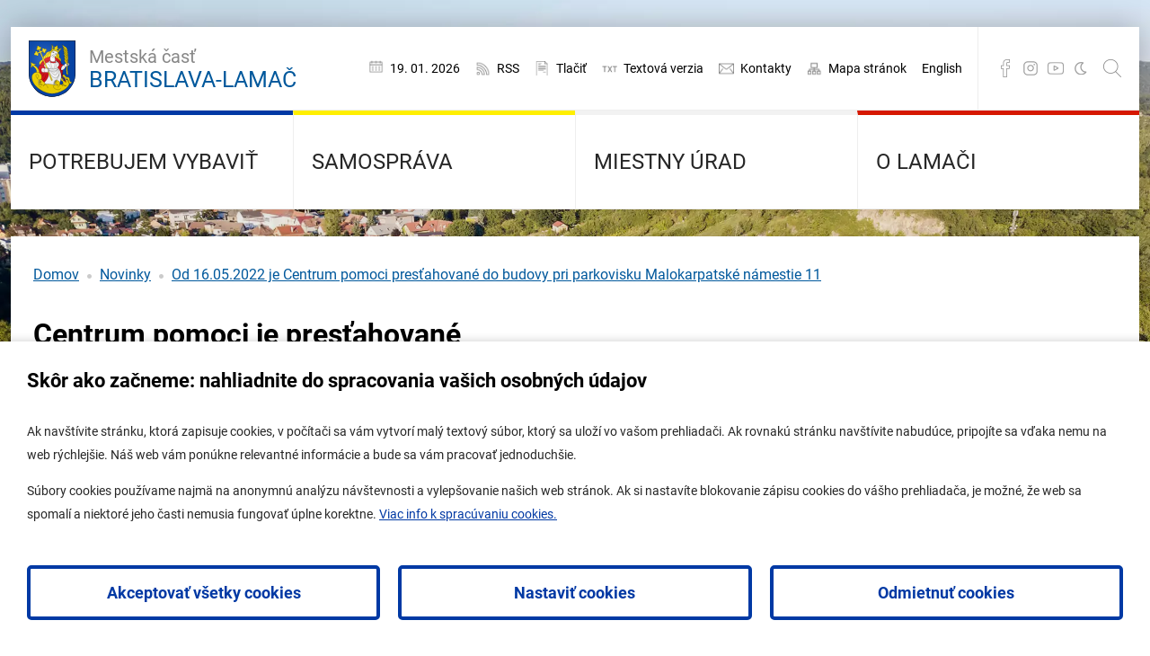

--- FILE ---
content_type: text/html; charset=utf-8
request_url: https://www.lamac.sk/novinky/od-16-05-2022-je-centrum-pomoci-prestahovane-do-budovy-pri-parkovisku-malokarpatske-namestie-11
body_size: 10223
content:
<!DOCTYPE html><html lang=sk><head><meta charset=utf-8><meta name=viewport content="width=device-width, initial-scale=1.0"><meta name=theme-color content=#0039a4><meta name=keywords content="mestská časť bratislava lamač oficiálna web stránka mestskej časti"><meta name=description content="Mestská časť Bratislava-Lamač - oficiálna web stránka"><link rel=apple-touch-icon href="/meta/favicon.png?width=180&amp;height=180"><link rel=icon type=image/png href="/meta/favicon.png?width=32&amp;height=32"><link rel=manifest href=/manifest><title>Centrum pomoci je presťahované</title><meta name=author content=AlejTech.sk><script>var languageId="sk";var baseUrl="https://www.lamac.sk";</script><link rel=canonical href=https://www.lamac.sk/novinky/od-16-05-2022-je-centrum-pomoci-prestahovane-do-budovy-pri-parkovisku-malokarpatske-namestie-11><meta property=og:title content="Centrum pomoci je presťahované"><meta property=og:type content=article><meta property=og:url content=https://www.lamac.sk/novinky/od-16-05-2022-je-centrum-pomoci-prestahovane-do-budovy-pri-parkovisku-malokarpatske-namestie-11><meta property=og:image content="https://www.lamac.sk/files/images/novinky/2022/ukrajina_pomahame.jpeg?width=1200&amp;height=630&amp;format=jpg"><meta property=og:image:width content=1200><meta property=og:image:height content=630><meta property=og:description content="Mestská časť Bratislava-Lamač - oficiálna web stránka"><meta name=google-site-verification content=KFwBe344zoOtGOLECmLAb0Qi8DmPhXmfUf1j2bA_6xs><style>:root{--maincolor:#0039a4;--popupbg:#ffffff;--popupscreen:rgba(0,0,0,0.4);--popupshadow:0 0 10px rgba(0,0,0,0.2);--btnborder:4px;--btnradius:5px;--speed:0.4}#set-win-coo{position:fixed;top:0;left:0;z-index:999;width:100%;height:100%;background:var(--popupscreen);display:flex;align-items:center;justify-content:center;padding:20px}#set-win-coo .set-win-coo-ins{background:var(--popupbg);width:100%;max-width:800px;max-height:90vh;overflow-y:auto}#set-win-coo .set-win-coo-ins .set-win-coo-txt{padding:30px 30px 0 30px}#set-win-coo .set-win-coo-ins .set-win-coo-txt h2{font-size:22px;margin-bottom:30px}#set-win-coo .set-win-coo-ins .set-win-coo-txt p{font-size:14px}#set-win-coo .set-win-coo-ins .set-win-coo-txt a{color:var(--maincolor)}#set-win-coo .set-win-coo-ins ul{display:flex;flex-wrap:wrap;width:100%;padding:0;margin:40px 0 0 0;border-top:1px solid #e3e3e3}#set-win-coo .set-win-coo-ins ul.coo-hidden{display:none}#set-win-coo .set-win-coo-ins ul li{width:50%;padding:0;margin:0;list-style-type:none;background:none;border-bottom:1px solid #e3e3e3;border-right:1px solid #e3e3e3}#set-win-coo .set-win-coo-ins ul li:before{display:none}#set-win-coo .set-win-coo-ins ul li:after{display:none}#set-win-coo .set-win-coo-ins ul li label{position:relative;display:flex;width:100%;padding:20px 50px 20px 30px}#set-win-coo .set-win-coo-ins ul li label input{opacity:0;width:0;height:0;order:2}#set-win-coo .set-win-coo-ins ul li label input:checked + .slider{background-color:var(--maincolor)}#set-win-coo .set-win-coo-ins ul li label input:focus + .slider{box-shadow:0 0 1px var(--maincolor)}#set-win-coo .set-win-coo-ins ul li label input:checked + .slider:before{background:var(--popupbg);-webkit-transform:translateX(25px);-ms-transform:translateX(25px);transform:translateX(25px)}#set-win-coo .set-win-coo-ins ul li label input:disabled + .slider{opacity:0.3;cursor:not-allowed}#set-win-coo .set-win-coo-ins ul li label .slider{position:absolute;cursor:pointer;top:20px;right:30px;width:50px;height:26px;background-color:transparent;border:1px solid var(--maincolor);-webkit-transition:.4s;transition:.4s;border-radius:22px}#set-win-coo .set-win-coo-ins ul li label .slider:before{position:absolute;content:"";height:18px;width:18px;left:3px;bottom:3px;background-color:var(--maincolor);-webkit-transition:.4s;transition:.4s;border-radius:50%}#set-win-coo .set-win-coo-ins .set-win-coo-btn{display:flex;flex-wrap:wrap;padding:20px}#set-win-coo .set-win-coo-ins .set-win-coo-btn button{width:calc(33.333% - 20px);margin:10px;padding:1rem 5px;border-radius:var(--btnradius);text-decoration:none;text-align:center;font-weight:bold;display:block;line-height:normal;font-size:1.125rem;transition:all var(--speed) ease;background-color:var(--popupbg);border:var(--btnborder) solid var(--maincolor);color:var(--maincolor)}#set-win-coo .set-win-coo-ins .set-win-coo-btn button:hover{background-color:var(--maincolor);cursor:pointer;color:var(--popupbg)}#set-win-coo .set-win-coo-ins .set-win-coo-btn button.coo-hidden{display:none}#set-win-coo.set-win-coo-popup{top:inherit;bottom:0;left:0;width:100%;height:auto;background:none;padding:0;box-shadow:var(--popupshadow)}#set-win-coo.set-win-coo-popup .set-win-coo-ins{max-width:100%}@media screen and (max-width:550px){#set-win-coo .set-win-coo-ins ul li{width:100%}#set-win-coo .set-win-coo-ins .set-win-coo-btn button{margin:10px 5px;padding:0.5rem 5px;font-size:1rem;width:100%}}</style><link rel=stylesheet href="/styles.scss?v=Dhui21h_Uf3649RJ_9FTmNxoislL2LRhbLYRGi1B71k"><style>#gallery-image-1607.visible{background-image:url('https://www.lamac.sk/files/galleries/jesen/rozalka-lamac.jpg?width=450&amp;height=670') !important}#gallery-image-1609.visible{background-image:url('https://www.lamac.sk/files/galleries/jesen/lamac4.jpg?width=450&amp;height=670') !important}#gallery-image-1608.visible{background-image:url('https://www.lamac.sk/files/galleries/jesen/lamac5.jpg?width=450&amp;height=670') !important}#gallery-image-1611.visible{background-image:url('https://www.lamac.sk/files/galleries/jesen/lamac1.jpg?width=450&amp;height=670') !important}</style><script>function isDarkMode(){var theme=localStorage.getItem("theme");if(theme){return theme==="dark";}
return window.matchMedia("(prefers-color-scheme:dark)").matches;}
function toggleRootClass(){document.querySelector("html").classList.toggle("contrast");}
function toggleLocalStorageItem(){if(isDarkMode()){localStorage.setItem("theme","light");}else{localStorage.setItem("theme","dark");}}
if(isDarkMode()){toggleRootClass();}</script></head><body><div id=container class="pageid-3079 pagelang-sk depth-4 level1-126"> <a class=hidden href=#start>Prejsť na obsah stránky</a> <div class=width-wrap> <div class=page-wrap> <header> <div class=header-top> <a class=logo href="https://www.lamac.sk/"> <span>Mestská časť</span> Bratislava-Lamač </a> <div class=header-items> <ul><li class=calendar>19. 01. 2026</li> <li class=rss><a href=https://www.lamac.sk/rss>RSS</a></li> <li class=print><a onclick="window.print();return false">Tlačiť</a></li> <li class=textversion><a href="?nocss=1">Textová verzia</a></li> <li class=contact><a href=https://www.lamac.sk/miestny-urad/mu/kontakty>Kontakty</a></li> <li class=sitemap><a href=https://www.lamac.sk/mapa-stranok>Mapa stránok</a></li> <li class=english><a href=https://www.lamac.sk/info/information-in-english>English</a></li></ul> </div> <div class=header-fb-search> <div class=header-fb> <a href="https://www.facebook.com/lamac.oficialna.stranka/" rel=noopener target=_blank>Facebook</a> </div> <div class=header-rh> <a href="https://www.instagram.com/lamac_mc/" rel=noopener target=_blank>Instagram</a> </div> <div class=header-yt> <a href=https://www.youtube.com/channel/UCiyRH0e4il9hmti_vGvr4ew/videos rel=noopener target=_blank>YouTube</a> </div> <a class=theme-icon title="Svetlý režim alebo tmavý režim"></a> <div id=header-search> <div class=toggle></div> <div class="toggle close"></div> <form method=get action=/vyhladavanie> <input name=q placeholder=Vyhľadávanie type=text> <input value=Search type=submit> </form> </div> </div> <button class="hamburger hamburger--collapse" type=button> <span class=hamburger-box> <span class=hamburger-inner></span> </span> </button> </div> <div class=header-menu> <ul><li class=menu-with-children> <input type=checkbox> <span class=checkbox-mask></span> <a href=https://www.lamac.sk/potrebujem-vybavit class=menu-link rel="">Potrebujem vybaviť</a> <ul><li class=menu-leaf> <a href=https://www.lamac.sk/potrebujem-vybavit/dane-a-evidencia class=menu-link rel="">Dane a evidencia</a> </li> <li class=menu-leaf> <a href=https://www.lamac.sk/potrebujem-vybavit/dobrovolnictvo class=menu-link rel="">Dobrovoľníctvo</a> </li> <li class=menu-leaf> <a href=https://www.lamac.sk/potrebujem-vybavit/doprava class=menu-link rel="">Doprava</a> </li> <li class=menu-leaf> <a href=https://www.lamac.sk/potrebujem-vybavit/dotacne-schemy class=menu-link rel="">Dotačné schémy</a> </li> <li class=menu-leaf> <a href=https://www.lamac.sk/potrebujem-vybavit/klientske-centrum class=menu-link rel="">Klientske centrum</a> </li> <li class=menu-leaf> <a href=https://www.lamac.sk/potrebujem-vybavit/komunikacia class=menu-link rel="">Komunikácia a kultúra</a> </li> <li class=menu-leaf> <a href=https://www.lamac.sk/potrebujem-vybavit/majetkovopravne-situacie class=menu-link rel="">Majetkovoprávne situácie</a> </li> <li class=menu-leaf> <a href=https://www.lamac.sk/potrebujem-vybavit/podnikanie class=menu-link rel="">Podnikanie</a> </li> <li class=menu-leaf> <a href=https://www.lamac.sk/potrebujem-vybavit/socialne-veci class=menu-link rel="">Sociálne veci</a> </li> <li class=menu-leaf> <a href=https://www.lamac.sk/potrebujem-vybavit/stavebny-urad-podla-zakona-c-25-2025-z-z-stavebny-zakon class=menu-link rel="">Stavebný úrad podľa zákona č. 25/2025 Z.z. Stavebný zákon</a> </li> <li class=menu-leaf> <a href=https://www.lamac.sk/potrebujem-vybavit/stavebny-urad class=menu-link rel="">Stavebný úrad podľa zákona č. 50/1976 o územnom plánovaní a stavebnom poriadku (stavebný zákon)</a> </li> <li class=menu-leaf> <a href=https://www.lamac.sk/potrebujem-vybavit/skolstvo class=menu-link rel="">Školstvo</a> </li> <li class=menu-leaf> <a href=https://www.lamac.sk/potrebujem-vybavit/uzemny-rozvoj class=menu-link rel="">Územný rozvoj</a> </li> <li class=menu-leaf> <a href=https://www.lamac.sk/potrebujem-vybavit/zivotne-prostredie-a-odpady class=menu-link rel="">Životné prostredie a odpady</a> </li> <li class=menu-leaf> <a href=https://www.lamac.sk/potrebujem-vybavit/tlaciva class=menu-link rel="">Tlačivá</a> </li> <li class=menu-leaf> <a href=https://www.lamac.sk/potrebujem-vybavit/ako-pomoct-ukrajine class=menu-link rel="">Pomoc Ukrajine</a> </li></ul> </li> <li class=menu-with-children> <input type=checkbox> <span class=checkbox-mask></span> <a href=https://www.lamac.sk/samosprava class=menu-link rel="">Samospráva</a> <ul><li class=menu-leaf> <a href=https://www.lamac.sk/samosprava/voleni-zastupcovia class=menu-link rel="">Volení zástupcovia</a> </li> <li class=menu-leaf> <a href=https://www.lamac.sk/samosprava/zverejnovanie class=menu-link rel="">Zverejňovanie</a> </li></ul> </li> <li class=menu-with-children> <input type=checkbox> <span class=checkbox-mask></span> <a href=https://www.lamac.sk/miestny-urad class=menu-link rel="">Miestny úrad</a> <ul><li class=menu-leaf> <a href=https://www.lamac.sk/miestny-urad/mu class=menu-link rel="">Miestny úrad</a> </li> <li class=menu-leaf> <a href=/miestny-urad/volne-pracovne-miesta/aktualna-ponuka-prace class="menu-link external" rel=noopener>Voľné pracovné miesta</a> </li></ul> </li> <li class=menu-with-children> <input type=checkbox> <span class=checkbox-mask></span> <a href=https://www.lamac.sk/o-lamaci class=menu-link rel="">O Lamači</a> <ul><li class=menu-leaf> <a href=https://www.lamac.sk/o-lamaci/informacie class=menu-link rel="">Informácie</a> </li> <li class=menu-leaf> <a href=https://www.lamac.sk/o-lamaci/vystavba-a-uzemny-rozvoj class=menu-link rel="">Výstavba, územný rozvoj a doprava</a> </li> <li class=menu-leaf> <a href=https://www.lamac.sk/o-lamaci/volnocasove-aktivity class=menu-link rel="">Voľnočasové aktivity</a> </li> <li class=menu-leaf> <a href=https://www.lamac.sk/o-lamaci/participacia class=menu-link rel="">Participácia </a> </li> <li class=menu-leaf> <a href=https://www.lamac.sk/o-lamaci/bezpecnost-v-lamaci class=menu-link rel="">Bezpečnosť v Lamači</a> </li> <li class=menu-leaf> <a href=https://www.lamac.sk/o-lamaci/obcianska-vybavenost class=menu-link rel="">Občianska vybavenosť</a> </li> <li class=menu-leaf> <a href=https://www.lamac.sk/o-lamaci/urady-a-institucie class=menu-link rel="">Úrady a inštitúcie</a> </li> <li class=menu-leaf> <a href=https://www.lamac.sk/o-lamaci/komunikacia class=menu-link rel="">Komunikácia</a> </li></ul> </li></ul> </div> </header> <a id=start></a> <main> <section> <div id=body> <div class=body-columns> <div id=left class=full> <div class=page-content> <div class="tiles-menu tiles-menu1"> <ul> </ul> </div> <div class=hide-if-tiles-menu> <div id=path> <a href="https://www.lamac.sk/">Domov</a> <span class=space>/</span> <a href=https://www.lamac.sk/novinky>Novinky</a> <span class=space>/</span> <a href=https://www.lamac.sk/novinky/od-16-05-2022-je-centrum-pomoci-prestahovane-do-budovy-pri-parkovisku-malokarpatske-namestie-11>Od 16.05.2022 je Centrum pomoci pres&#x165;ahovan&#xE9; do budovy pri parkovisku Malokarpatsk&#xE9; n&#xE1;mestie 11</a> </div> <h1> Centrum pomoci je pres&#x165;ahovan&#xE9; </h1> <div class=date><em>15.05.2022</em></div> <br> <div class=columns> <div class=column> <p><strong>Informácie pre osoby prichádzajúce z vojnou postihnutých oblastí</strong></p><p>Centrum pomoci pre ľudí prichádzajúcich z vojnou postihnutých oblastí</p><p>Od 16.05.2022 je Centrum pomoci presťahované do budovy pri parkovisku Malokarpatské námestie 11. Do tejto budovy je presťahovaná aj materiálna a&nbsp;potravinová pomoc z&nbsp;Centra sociálnych služieb Lamač.</p><p><strong>Čo u&nbsp;nás vybavíte?</strong></p><ul style=list-style-type:circle><li>Nie je potrebné chodiť do základnej školy, ani do materskej školy. Prihlášku do oboch si môžete vypísať priamo u nás.&nbsp;</li><li>Vybavíte si potvrdenie k prihláške do základnej a materskej školy od lekára – potrebné tlačivá vyplníte u nás, nie je potrebné ísť k lekárovi.</li><li>Dostanete informácie k dotácii na stravovanie, k sociálnej pomoci a dávkam v hmotnej núdzi.</li><li>Poskytneme vám základné informácie k možnosti zamestnania.</li><li>Tlačivá môžete vypísať u nás, urobím vám aj fotokópie dokladov. Počas úradných hodín je k dispozícii tlmočníčka.</li><li>Poskytneme vám informácie o materiálnej a potravinovej pomoci.</li></ul><p><strong>Úradné hodiny</strong></p><p>Pondelok &nbsp;08:00 - 18:00</p><p>Utorok &nbsp; 08:00 - 14:30</p><p>Streda &nbsp; 08:00 - 18:00</p><p>Štvrtok &nbsp;08:00 - 14:30</p><p>Piatok &nbsp; 08:00 - 14:30</p><p><br></p><p>ІНФОРМАЦІЯ ДЛЯ ОСІБ, які прибувають з постраждалих від війни районів&nbsp;</p><p>Центрдопомогидлялюдейщоприїжджають з областейвоєннихдій.</p><p>Від16.05.2022 &nbsp; ЦЕНТРДОПОМОГИ переїхавдобудовибіляпарковки, заадресою Malokarpatské námestie 11. В ційбудовітакожзнаходитьсяматеріальнадопомога.&nbsp;</p><p><br> <strong>У насможетезробити:</strong></p><ul style=list-style-type:circle><li> непотрібноходитидошколи, садіку. Запрошеннядоцихзакладіввипишете у нас.&nbsp;</li><li>Надамопідтвердженнядозапрошення у школу, садікщопотрібнодлялікаря. Допоможемозаповнити.&nbsp;</li><li>Надамоінформаціющодосубсидіїнахарчування( в школі, садік 5р. діти), матеріальнутасоціальнудопомогу в певнійвиплаті.</li><li>Надамоінформаціюстосовнопраці.&nbsp;</li><li>Допоможемозаповнитиформуляри, зробитиксерокопію. Підчасробочогочасувамдопоможеперекладач.&nbsp;</li><li>Надамоінформаціюпроматеріальнудопомогу, допомогу з харчами.&nbsp;</li></ul><p><br></p><p><strong>Годиниуряду:&nbsp;</strong></p><p>понеділок &nbsp; &nbsp;08:00 - 18:00</p><p>вівторок &nbsp; &nbsp; &nbsp; 08:00 - 14:30</p><p>середа &nbsp; &nbsp; &nbsp; &nbsp; 08:00 - 18:00</p><p>четвер &nbsp; &nbsp; &nbsp; &nbsp; &nbsp;08:00 - 14:30&nbsp;</p><p>п'ятниця &nbsp; &nbsp; &nbsp; 08:00 -14:30</p><p>&nbsp;</p><p>&nbsp;</p> </div> <div class="column is-narrow relative-img"> <div class=item-image-flag> </div> <img alt="Centrum pomoci je presťahované " class=popup width=400 height=504 src="https://www.lamac.sk/files/images/novinky/2022/ukrajina_pomahame.jpeg?width=400"> </div> </div> <div class=date> </div> </div> </div> </div> </div> </div> </section> </main> <footer> <div class=footer-blue> <div class=footer-blue1> <div class=footer-blue1-top> <h2>Klientske centrum</h2> pokladňa, osvedčovanie listín a podpisov, ohlasovňa pobytu <table style=width:100%><tbody><tr><td style=width:24.3162%><strong>Pondelok</strong> </td><td style=width:32.1195%>&nbsp;07:30 - 12:00 </td><td style=width:43.434%>&nbsp;13:00 - 17:00</td></tr><tr><td style=width:24.3162%><strong>Utorok </strong> </td><td style=width:32.1195%>&nbsp;07:30 - 12:00 </td><td style=width:43.434%>&nbsp;13:00 - 14:00</td></tr><tr><td style=width:24.3162%><strong>Streda</strong> </td><td style=width:32.1195%>&nbsp;07:30 - 12:00 </td><td style=width:43.434%>&nbsp;13:00 - 17:00</td></tr><tr><td style=width:24.3162%><strong>Štvrtok</strong> </td><td style=width:75.5535% colspan=2>&nbsp;nestránkový deň</td></tr><tr><td style=width:24.3162%><strong>Piatok</strong> </td><td style=width:75.5535% colspan=2>&nbsp;07:30 - 12:00 </td></tr></tbody></table> podateľňa, informácie <table style=width:100% class=fr-table-selection-hover><tbody><tr><td style=width:24.3162%><strong>Pondelok&nbsp;</strong> </td><td style=width:32.1195%>&nbsp;07:30 - 12:00 </td><td style=width:43.434%>&nbsp;13:00 - 17:00</td></tr><tr><td style=width:24.3162%><strong>Utorok </strong> </td><td style=width:32.1195%>&nbsp;07:30 - 12:00 </td><td style=width:43.434%>&nbsp;13:00 - 14:00</td></tr><tr><td style=width:24.3162%><strong>Streda</strong> </td><td style=width:32.1195%>&nbsp;07:30 - 12:00 </td><td style=width:43.434%>&nbsp;13:00 - 17:00</td></tr><tr><td style=width:24.3162%> <strong>Štvrtok *</strong></td><td style=width:32.1195%>&nbsp;07:30 - 12:00 </td><td style=width:43.434%>&nbsp;13:00 - 14:00</td></tr><tr><td style=width:24.3162%> <strong>Piatok</strong></td><td style=width:32.1195%>&nbsp;07:30 - 12:00 </td><td style=width:43.434%>&nbsp;13:00 - 14:00 *</td></tr></tbody></table> * cez okienko, telefón, e-mail </div> <div class=footer-blue1-middle> <h2>Miestny úrad a stavebný úrad</h2> <table><tbody><tr><td style=width:29.24%><strong>Pondelok</strong></td><td style=width:37.6832%>09:00 - 12:00</td><td style=width:33.0768%>13:00 - 16:00 </td></tr><tr><td style=width:29.24%><strong>Streda</strong></td><td style=width:37.6832%>09:00 - 12:00</td><td style=width:33.0768%>13:00 - 16:00 </td></tr></tbody></table> <p>Konzultačné hodiny, poskytovanie konzultácií odbornými zamestnancami jednotlivých útvarov.</p> </div> <div class=footer-blue1-bottom> <h2>STAROSTA PRE VEREJNOSŤ</h2> <strong>Streda</strong>&nbsp; &nbsp; &nbsp; &nbsp; &nbsp;8:00 - 16:00 * <br>* po predchádzajúcom telefonickom dohovore </div> </div> <div class=footer-blue3> <div id=footer-slider-wrap> <div id=footer-slider-items> <div class=item> <div id=gallery-image-1607 class="item-inner lazy-background"> <img loading=lazy src="https://www.lamac.sk/files/galleries/jesen/rozalka-lamac.jpg?width=450&amp;height=670" alt="" width=450 height=670> </div> </div> <div class=item> <div id=gallery-image-1609 class="item-inner lazy-background"> <img loading=lazy src="https://www.lamac.sk/files/galleries/jesen/lamac4.jpg?width=450&amp;height=670" alt="" width=450 height=670> </div> </div> <div class=item> <div id=gallery-image-1608 class="item-inner lazy-background"> <img loading=lazy src="https://www.lamac.sk/files/galleries/jesen/lamac5.jpg?width=450&amp;height=670" alt="" width=450 height=670> </div> </div> <div class=item> <div id=gallery-image-1611 class="item-inner lazy-background"> <img loading=lazy src="https://www.lamac.sk/files/galleries/jesen/lamac1.jpg?width=450&amp;height=670" alt="" width=450 height=670> </div> </div> </div> </div> </div> <div class=footer-blue2> <h2>Mestská časť Bratislava-Lamač</h2> <p> Malokarpatské námestie 9 <br>841 03&nbsp; Bratislava-Lamač <br>E-mail: <a href=mailto:info@lamac.sk>info@lamac.sk</a> <br>Tel: <span class=phone>+ 421 2 6478 0065</span> <br>Tel: <span class=phone>+ 421 2 6478 1581</span> <br>IČO: 00603414 <br>DIČ: 2020919131 <br>IBAN: SK37 0200 0000 0000 0302 4032</p> <p> <a href=https://www.lamac.sk/o-lamaci/informacie/mapa><img loading=lazy src=https://www.lamac.sk/files/images/map.png alt=map style="display:block;vertical-align:top;margin:5px auto 5px 0;text-align:left" width=262 height=336></a></p> </div> </div> <div class=footer-white> <div class=footer-white1> <p> Správa obsahu: <a href=mailto:webmaster@lamac.sk>webmaster@lamac.sk</a> </p> <p> Informácie: <a href=mailto:info@lamac.sk>info@lamac.sk</a> </p> <p>Dispečing: <a data-fr-linked=true href=mailto:dispecing@lamac.sk,>dispecing@lamac.sk,</a> 0948337317</p> <p><a href=https://www.osobnyudaj.sk/informovanie/00603414/gdpr/sk/zakladne-informacie target=_blank rel="noopener noreferrer" class=external>Ochrana osobných údajov</a></p> <p><a href="?cookieconsent=1">Nastavenia cookies</a></p> </div> <div class=footer-white3> <ul><li><a href=https://www.lamac.sk/samosprava/zverejnovanie/uradna-tabula>Úradná tabuľa mestskej časti</a></li> <li><a href=https://www.lamac.sk/samosprava/zverejnovanie/uradna-tabula-stavebneho-uradu>Úradná tabuľa stavebného úradu</a></li> <li><a class=external href=https://www.digitalnemesto.sk/#/mesto/bratislava-%E2%80%93-mestska-cast-lamac rel="noopener noreferrer" target=_blank>Digitálne mesto</a></li></ul> </div> <div class=footer-white3> <ul><li><a href=https://www.lamac.sk/potrebujem-vybavit>Potrebujem vybaviť</a></li> <li><a href=https://www.lamac.sk/samosprava>Samospráva</a></li> <li><a href=https://www.lamac.sk/miestny-urad>Miestny úrad</a></li></ul> </div> <div class=footer-white4> <ul><li><a href=https://www.lamac.sk/o-lamaci/komunikacia/mobilna-aplikacia>Mobilná aplikácia</a></li> <li><a href=https://www.lamac.sk/novinky>Aktuality</a></li> <li><a href=https://www.lamac.sk/miestny-urad/mu/kontakty>Kontakty</a></li></ul> </div> </div> <div class=copyright> <div class=copyright-left> 2026 © Mestská časť Bratislava-Lamač <span class=separator>|</span> <a class=external href=https://www.alejtech.sk/sk/sluzby/tvorba-web-stranok.html target=_blank rel=noopener title="Otvoriť v novom okne">Tvorba web stránok</a><span> a </span><a class=external href=https://www.kabernet.sk target=_blank rel=noopener title="Otvoriť v novom okne">redakčný systém</a><span> od </span><a href="https://www.alejtech.sk/" title="Otvoriť v novom okne" target=_blank rel=noopener class=external>AlejTech, spol. s r.o.</a> </div> <div class=copyright-right> <a href=https://www.kabernet.sk target=_blank rel=noopener title="Otvoriť v novom okne"> <img loading=lazy src=/img/kabernet-logo-footer-grayscale.png width=94 height=22 alt="Tvorba web stránok"> </a> </div> </div> </footer> </div> </div> <div class=hidden> <div id=autopopup-content> </div> </div> <div id=set-win-coo class=set-win-coo-popup> <form class=set-win-coo-ins method=post> <input type=hidden name=handler value=.Kabernet.Cookie.Consent> <div class=set-win-coo-txt> <h2>Skôr ako začneme: nahliadnite do spracovania vašich osobných údajov</h2> <p>Ak navštívite stránku, ktorá zapisuje cookies, v počítači sa vám vytvorí malý textový súbor, ktorý sa uloží vo vašom prehliadači. Ak rovnakú stránku navštívite nabudúce, pripojíte sa vďaka nemu na web rýchlejšie. Náš web vám ponúkne relevantné informácie a bude sa vám pracovať jednoduchšie.</p> <p>Súbory cookies používame najmä na anonymnú analýzu návštevnosti a vylepšovanie našich web stránok. Ak si nastavíte blokovanie zápisu cookies do vášho prehliadača, je možné, že web sa spomalí a niektoré jeho časti nemusia fungovať úplne korektne. <a href=https://www.lamac.sk/samosprava/zverejnovanie/ochrana-osobnych-udajov>Viac info k spracúvaniu cookies.</a></p> </div> <ul id=set-win-coo-settings class=coo-hidden><li> <label> <input type=hidden name=essential value=true> <input type=checkbox name=essential value=true checked disabled> <span class=slider></span> <span class=text>Nevyhnutn&#xE9; pre chod str&#xE1;nky</span> </label> </li> <li> <label> <input type=checkbox name=google_analytics value=true> <span class=slider></span> <span class=text>Google Analytics</span> </label> </li></ul> <div class=set-win-coo-btn> <button id=set-win-coo-btn-accept name=action value=accept_all>Akceptovať všetky cookies</button> <button id=set-win-coo-btn-settings type=button>Nastaviť cookies</button> <button id=set-win-coo-btn-acceptSelected name=action value=accept_selected class=coo-hidden>Akceptovať vybrané cookies</button> <button id=set-win-coo-btn-reject name=action value=reject_all>Odmietnuť cookies</button> </div> <input name=__RequestVerificationToken type=hidden value=CfDJ8ICu7RQQ2s5Hnq9-ZAqy6wJnU9nCpDag2cBrkqQaQcJ5S6v3dxlyEvSbwThNmoLO7gOZlXztn2QqXkphZ-GHIDYtZZPprlCD8pMtC1k8QB1TV1xhuDKGL0L5vu4W_LU-0PtiQTQ0MDZQCBWcNKEFxTo></form><script>var winCooButtonSettings=document.getElementById("set-win-coo-btn-settings");var winCooButtonAcceptSelected=document.getElementById("set-win-coo-btn-acceptSelected");var winCooSettings=document.getElementById("set-win-coo-settings");winCooButtonSettings.addEventListener("click",function(e){winCooButtonSettings.classList.add('coo-hidden');winCooButtonAcceptSelected.classList.remove('coo-hidden');winCooSettings.classList.remove('coo-hidden');});</script></div> </div><script src=https://code.jquery.com/jquery-3.3.1.min.js integrity="sha256-FgpCb/KJQlLNfOu91ta32o/NMZxltwRo8QtmkMRdAu8=" crossorigin=anonymous></script><script>(window.jQuery||document.write("\u003Cscript src=\u0022/lib/jquery3/dist/jquery.min.js\u0022 integrity=\u0022sha256-FgpCb/KJQlLNfOu91ta32o/NMZxltwRo8QtmkMRdAu8=\u0022 crossorigin=\u0022anonymous\u0022\u003E\u003C/script\u003E"));</script><script src="/lib/jquery-validation/dist/jquery.validate.js?v=lYeYgCAspO04XYfmeQajc2xOzM-fXCvmKPoeZaQtEbA"></script><script src="/lib/jquery-validation-unobtrusive/jquery.validate.unobtrusive.js?v=lYeYgCAspO04XYfmeQajc2xOzM-fXCvmKPoeZaQtEbA"></script><script src="/main.js?v=Pa0KpDue8QcnrjPJdmqOTgeu-Dch0AXV7Gn2RwezOj4"></script><script src="/kabernet.js?v=poFz9E4TG97A_hjsfJbY6qAKZds0hI1ySqyzMUmQqPA"></script><script>var grecaptcha_onload=function(element){element=element||$(document);element.find('.g-recaptcha-response').each(function(k,v){var form=$(v).closest('form');var submit=form.find('[type="submit"]');submit.click(function(e){e.preventDefault();e.stopPropagation();if(form.valid()&&!form.data('grecaptcha')){grecaptcha.render(submit[0],{'sitekey':'6LeunC0mAAAAAA1zrX74iMbWFVXqAF8E4FmaQ8ZF','callback':function(token){form.find('.g-recaptcha-response').val(token);form.submit();},'size':'invisible',});form.data('grecaptcha',true);grecaptcha.execute();}
return false;});});};</script><script src="https://www.google.com/recaptcha/api.js?render=explicit&amp;onload=grecaptcha_onload&amp;hl=sk" defer></script><script>'serviceWorker'in navigator&&navigator.serviceWorker.register('/serviceworker')</script></body></html>

--- FILE ---
content_type: text/css; charset=UTF-8
request_url: https://www.lamac.sk/styles.scss?v=Dhui21h_Uf3649RJ_9FTmNxoislL2LRhbLYRGi1B71k
body_size: 51421
content:
@font-face{font-family:"Roboto";font-style:normal;font-weight:400;font-display:swap;src:url(https://fonts.gstatic.com/s/roboto/v20/KFOmCnqEu92Fr1Mu7GxKOzY.woff2) format("woff2");unicode-range:U+100-24F,U+259,U+1E00-1EFF,U+2020,U+20A0-20AB,U+20AD-20CF,U+2113,U+2C60-2C7F,U+A720-A7FF}@font-face{font-family:"Roboto";font-style:normal;font-weight:400;font-display:swap;src:url(https://fonts.gstatic.com/s/roboto/v20/KFOmCnqEu92Fr1Mu4mxK.woff2) format("woff2");unicode-range:U+0-FF,U+131,U+152-153,U+2BB-2BC,U+2C6,U+2DA,U+2DC,U+2000-206F,U+2074,U+20AC,U+2122,U+2191,U+2193,U+2212,U+2215,U+FEFF,U+FFFD}@font-face{font-family:"Roboto";font-style:normal;font-weight:700;font-display:swap;src:url(https://fonts.gstatic.com/s/roboto/v20/KFOlCnqEu92Fr1MmWUlfChc4EsA.woff2) format("woff2");unicode-range:U+100-24F,U+259,U+1E00-1EFF,U+2020,U+20A0-20AB,U+20AD-20CF,U+2113,U+2C60-2C7F,U+A720-A7FF}@font-face{font-family:"Roboto";font-style:normal;font-weight:700;font-display:swap;src:url(https://fonts.gstatic.com/s/roboto/v20/KFOlCnqEu92Fr1MmWUlfBBc4.woff2) format("woff2");unicode-range:U+0-FF,U+131,U+152-153,U+2BB-2BC,U+2C6,U+2DA,U+2DC,U+2000-206F,U+2074,U+20AC,U+2122,U+2191,U+2193,U+2212,U+2215,U+FEFF,U+FFFD}@font-face{font-family:"Roboto";font-style:normal;font-weight:400;font-display:swap;src:url(https://fonts.gstatic.com/s/roboto/v20/KFOmCnqEu92Fr1Mu7GxKOzY.woff2) format("woff2");unicode-range:U+100-24F,U+259,U+1E00-1EFF,U+2020,U+20A0-20AB,U+20AD-20CF,U+2113,U+2C60-2C7F,U+A720-A7FF}@font-face{font-family:"Roboto";font-style:normal;font-weight:400;font-display:swap;src:url(https://fonts.gstatic.com/s/roboto/v20/KFOmCnqEu92Fr1Mu4mxK.woff2) format("woff2");unicode-range:U+0-FF,U+131,U+152-153,U+2BB-2BC,U+2C6,U+2DA,U+2DC,U+2000-206F,U+2074,U+20AC,U+2122,U+2191,U+2193,U+2212,U+2215,U+FEFF,U+FFFD}@font-face{font-family:"Roboto";font-style:normal;font-weight:700;font-display:swap;src:url(https://fonts.gstatic.com/s/roboto/v20/KFOlCnqEu92Fr1MmWUlfChc4EsA.woff2) format("woff2");unicode-range:U+100-24F,U+259,U+1E00-1EFF,U+2020,U+20A0-20AB,U+20AD-20CF,U+2113,U+2C60-2C7F,U+A720-A7FF}@font-face{font-family:"Roboto";font-style:normal;font-weight:700;font-display:swap;src:url(https://fonts.gstatic.com/s/roboto/v20/KFOlCnqEu92Fr1MmWUlfBBc4.woff2) format("woff2");unicode-range:U+0-FF,U+131,U+152-153,U+2BB-2BC,U+2C6,U+2DA,U+2DC,U+2000-206F,U+2074,U+20AC,U+2122,U+2191,U+2193,U+2212,U+2215,U+FEFF,U+FFFD}
/*! bulma.io v0.7.1 | MIT License | github.com/jgthms/bulma */
@keyframes spinAround{from{transform:rotate(0deg)}to{transform:rotate(359deg)}}.pagination-previous,.pagination-next,.pagination-link,.pagination-ellipsis,.file,.button,.is-unselectable,.delete{-webkit-touch-callout:none;-webkit-user-select:none;-moz-user-select:none;-ms-user-select:none;user-select:none}.select:not(.is-multiple):not(.is-loading)::after{border:3px solid transparent;border-radius:2px;border-right:0;border-top:0;content:" ";display:block;height:.625em;margin-top:-.4375em;pointer-events:none;position:absolute;top:50%;transform:rotate(-45deg);transform-origin:center;width:.625em}.level:not(:last-child),.highlight:not(:last-child),.block:not(:last-child),.table-container:not(:last-child),.table:not(:last-child),.notification:not(:last-child){margin-bottom:1.5rem}.delete{-moz-appearance:none;-webkit-appearance:none;background-color:rgba(0,0,0,.2);border:0;border-radius:290486px;cursor:pointer;display:inline-block;flex-grow:0;flex-shrink:0;font-size:0;height:20px;max-height:20px;max-width:20px;min-height:20px;min-width:20px;outline:0;position:relative;vertical-align:top;width:20px}.delete::before,.delete::after{background-color:#fff;content:"";display:block;left:50%;position:absolute;top:50%;transform:translateX(-50%) translateY(-50%) rotate(45deg);transform-origin:center center}.delete::before{height:2px;width:50%}.delete::after{height:50%;width:2px}.delete:hover,.delete:focus{background-color:rgba(0,0,0,.3)}.delete:active{background-color:rgba(0,0,0,.4)}.is-small.delete{height:16px;max-height:16px;max-width:16px;min-height:16px;min-width:16px;width:16px}.is-medium.delete{height:24px;max-height:24px;max-width:24px;min-height:24px;min-width:24px;width:24px}.is-large.delete{height:32px;max-height:32px;max-width:32px;min-height:32px;min-width:32px;width:32px}.loader,.control.is-loading::after,.select.is-loading::after,.button.is-loading::after{animation:spinAround 500ms infinite linear;border:2px solid #eee;border-radius:290486px;border-right-color:transparent;border-top-color:transparent;content:"";display:block;height:1em;position:relative;width:1em}.is-overlay{bottom:0;left:0;position:absolute;right:0;top:0}.pagination-previous,.pagination-next,.pagination-link,.pagination-ellipsis,.file-cta,.file-name,.select select,.input,.textarea,.button{-moz-appearance:none;-webkit-appearance:none;align-items:center;border:1px solid transparent;border-radius:4px;box-shadow:none;display:inline-flex;font-size:1rem;height:2.25em;justify-content:flex-start;line-height:1.5;padding-bottom:calc(.375em - 1px);padding-left:calc(.625em - 1px);padding-right:calc(.625em - 1px);padding-top:calc(.375em - 1px);position:relative;vertical-align:top}.pagination-previous:focus,.pagination-next:focus,.pagination-link:focus,.pagination-ellipsis:focus,.file-cta:focus,.file-name:focus,.select select:focus,.input:focus,.textarea:focus,.button:focus,.is-focused.pagination-previous,.is-focused.pagination-next,.is-focused.pagination-link,.is-focused.pagination-ellipsis,.is-focused.file-cta,.is-focused.file-name,.select select.is-focused,.is-focused.input,.is-focused.textarea,.is-focused.button,.pagination-previous:active,.pagination-next:active,.pagination-link:active,.pagination-ellipsis:active,.file-cta:active,.file-name:active,.select select:active,.input:active,.textarea:active,.button:active,.is-active.pagination-previous,.is-active.pagination-next,.is-active.pagination-link,.is-active.pagination-ellipsis,.is-active.file-cta,.is-active.file-name,.select select.is-active,.is-active.input,.is-active.textarea,.is-active.button{outline:0}[disabled].pagination-previous,[disabled].pagination-next,[disabled].pagination-link,[disabled].pagination-ellipsis,[disabled].file-cta,[disabled].file-name,.select select[disabled],[disabled].input,[disabled].textarea,[disabled].button{cursor:not-allowed}
/*! minireset.css v0.0.3 | MIT License | github.com/jgthms/minireset.css */
html,body,p,ol,ul,li,dl,dt,dd,blockquote,figure,fieldset,legend,textarea,pre,iframe,hr,h1,h2,h3,h4,h5,h6{margin:0;padding:0}h1,h2,h3,h4,h5,h6{font-size:100%;font-weight:normal}ul{list-style:none}button,input,select,textarea{margin:0}html{box-sizing:border-box}*,*::before,*::after{box-sizing:inherit}img,audio,video{height:auto;max-width:100%}iframe{border:0}table{border-collapse:collapse;border-spacing:0}td,th{padding:0;text-align:left}html{background-color:#fff;font-size:16px;-moz-osx-font-smoothing:grayscale;-webkit-font-smoothing:antialiased;min-width:300px;overflow-x:hidden;overflow-y:scroll;text-rendering:optimizeLegibility;text-size-adjust:100%}article,aside,figure,footer,header,hgroup,section{display:block}body,button,input,select,textarea{font-family:"Roboto",sans-serif}code,pre{-moz-osx-font-smoothing:auto;-webkit-font-smoothing:auto;font-family:monospace}body{color:#272727;font-size:1rem;font-weight:400;line-height:1.5}a{color:#00589c;cursor:pointer;text-decoration:none}a strong{color:currentColor}a:hover{color:hsl(0,0%,21%)}code{background-color:hsl(0,0%,96%);color:#d61800;font-size:.875em;font-weight:normal;padding:.25em .5em .25em}hr{background-color:hsl(0,0%,96%);border:0;display:block;height:2px;margin:1.5rem 0}img{height:auto;max-width:100%}input[type=checkbox],input[type=radio]{vertical-align:baseline}small{font-size:.875em}span{font-style:inherit;font-weight:inherit}strong{color:#272727;font-weight:700}pre{-webkit-overflow-scrolling:touch;background-color:hsl(0,0%,96%);color:#272727;font-size:.875em;overflow-x:auto;padding:1.25rem 1.5rem;white-space:pre;word-wrap:normal}pre code{background-color:transparent;color:currentColor;font-size:1em;padding:0}table td,table th{text-align:left;vertical-align:top}table th{color:#272727}.is-clearfix::after{clear:both;content:" ";display:table}.is-pulled-left{float:left!important}.is-pulled-right{float:right!important}.is-clipped{overflow:hidden!important}.is-size-1{font-size:3rem!important}.is-size-2{font-size:2.5rem!important}.is-size-3{font-size:2rem!important}.is-size-4{font-size:1.5rem!important}.is-size-5{font-size:1.25rem!important}.is-size-6{font-size:1rem!important}.is-size-7{font-size:.75rem!important}@media screen and (max-width:768px){.is-size-1-mobile{font-size:3rem!important}.is-size-2-mobile{font-size:2.5rem!important}.is-size-3-mobile{font-size:2rem!important}.is-size-4-mobile{font-size:1.5rem!important}.is-size-5-mobile{font-size:1.25rem!important}.is-size-6-mobile{font-size:1rem!important}.is-size-7-mobile{font-size:.75rem!important}}@media screen and (min-width:769px),print{.is-size-1-tablet{font-size:3rem!important}.is-size-2-tablet{font-size:2.5rem!important}.is-size-3-tablet{font-size:2rem!important}.is-size-4-tablet{font-size:1.5rem!important}.is-size-5-tablet{font-size:1.25rem!important}.is-size-6-tablet{font-size:1rem!important}.is-size-7-tablet{font-size:.75rem!important}}@media screen and (max-width:1087px){.is-size-1-touch{font-size:3rem!important}.is-size-2-touch{font-size:2.5rem!important}.is-size-3-touch{font-size:2rem!important}.is-size-4-touch{font-size:1.5rem!important}.is-size-5-touch{font-size:1.25rem!important}.is-size-6-touch{font-size:1rem!important}.is-size-7-touch{font-size:.75rem!important}}@media screen and (min-width:1088px){.is-size-1-desktop{font-size:3rem!important}.is-size-2-desktop{font-size:2.5rem!important}.is-size-3-desktop{font-size:2rem!important}.is-size-4-desktop{font-size:1.5rem!important}.is-size-5-desktop{font-size:1.25rem!important}.is-size-6-desktop{font-size:1rem!important}.is-size-7-desktop{font-size:.75rem!important}}@media screen and (min-width:1280px){.is-size-1-widescreen{font-size:3rem!important}.is-size-2-widescreen{font-size:2.5rem!important}.is-size-3-widescreen{font-size:2rem!important}.is-size-4-widescreen{font-size:1.5rem!important}.is-size-5-widescreen{font-size:1.25rem!important}.is-size-6-widescreen{font-size:1rem!important}.is-size-7-widescreen{font-size:.75rem!important}}@media screen and (min-width:1472px){.is-size-1-fullhd{font-size:3rem!important}.is-size-2-fullhd{font-size:2.5rem!important}.is-size-3-fullhd{font-size:2rem!important}.is-size-4-fullhd{font-size:1.5rem!important}.is-size-5-fullhd{font-size:1.25rem!important}.is-size-6-fullhd{font-size:1rem!important}.is-size-7-fullhd{font-size:.75rem!important}}.has-text-centered{text-align:center!important}.has-text-justified{text-align:justify!important}.has-text-left{text-align:left!important}.has-text-right{text-align:right!important}@media screen and (max-width:768px){.has-text-centered-mobile{text-align:center!important}}@media screen and (min-width:769px),print{.has-text-centered-tablet{text-align:center!important}}@media screen and (min-width:769px) and (max-width:1087px){.has-text-centered-tablet-only{text-align:center!important}}@media screen and (max-width:1087px){.has-text-centered-touch{text-align:center!important}}@media screen and (min-width:1088px){.has-text-centered-desktop{text-align:center!important}}@media screen and (min-width:1088px) and (max-width:1279px){.has-text-centered-desktop-only{text-align:center!important}}@media screen and (min-width:1280px){.has-text-centered-widescreen{text-align:center!important}}@media screen and (min-width:1280px) and (max-width:1471px){.has-text-centered-widescreen-only{text-align:center!important}}@media screen and (min-width:1472px){.has-text-centered-fullhd{text-align:center!important}}@media screen and (max-width:768px){.has-text-justified-mobile{text-align:justify!important}}@media screen and (min-width:769px),print{.has-text-justified-tablet{text-align:justify!important}}@media screen and (min-width:769px) and (max-width:1087px){.has-text-justified-tablet-only{text-align:justify!important}}@media screen and (max-width:1087px){.has-text-justified-touch{text-align:justify!important}}@media screen and (min-width:1088px){.has-text-justified-desktop{text-align:justify!important}}@media screen and (min-width:1088px) and (max-width:1279px){.has-text-justified-desktop-only{text-align:justify!important}}@media screen and (min-width:1280px){.has-text-justified-widescreen{text-align:justify!important}}@media screen and (min-width:1280px) and (max-width:1471px){.has-text-justified-widescreen-only{text-align:justify!important}}@media screen and (min-width:1472px){.has-text-justified-fullhd{text-align:justify!important}}@media screen and (max-width:768px){.has-text-left-mobile{text-align:left!important}}@media screen and (min-width:769px),print{.has-text-left-tablet{text-align:left!important}}@media screen and (min-width:769px) and (max-width:1087px){.has-text-left-tablet-only{text-align:left!important}}@media screen and (max-width:1087px){.has-text-left-touch{text-align:left!important}}@media screen and (min-width:1088px){.has-text-left-desktop{text-align:left!important}}@media screen and (min-width:1088px) and (max-width:1279px){.has-text-left-desktop-only{text-align:left!important}}@media screen and (min-width:1280px){.has-text-left-widescreen{text-align:left!important}}@media screen and (min-width:1280px) and (max-width:1471px){.has-text-left-widescreen-only{text-align:left!important}}@media screen and (min-width:1472px){.has-text-left-fullhd{text-align:left!important}}@media screen and (max-width:768px){.has-text-right-mobile{text-align:right!important}}@media screen and (min-width:769px),print{.has-text-right-tablet{text-align:right!important}}@media screen and (min-width:769px) and (max-width:1087px){.has-text-right-tablet-only{text-align:right!important}}@media screen and (max-width:1087px){.has-text-right-touch{text-align:right!important}}@media screen and (min-width:1088px){.has-text-right-desktop{text-align:right!important}}@media screen and (min-width:1088px) and (max-width:1279px){.has-text-right-desktop-only{text-align:right!important}}@media screen and (min-width:1280px){.has-text-right-widescreen{text-align:right!important}}@media screen and (min-width:1280px) and (max-width:1471px){.has-text-right-widescreen-only{text-align:right!important}}@media screen and (min-width:1472px){.has-text-right-fullhd{text-align:right!important}}.is-capitalized{text-transform:capitalize!important}.is-lowercase{text-transform:lowercase!important}.is-uppercase{text-transform:uppercase!important}.is-italic{font-style:italic!important}.has-text-white{color:#fff!important}a.has-text-white:hover,a.has-text-white:focus{color:#e6e6e6!important}.has-background-white{background-color:#fff!important}.has-text-black{color:#000!important}a.has-text-black:hover,a.has-text-black:focus{color:#000!important}.has-background-black{background-color:#000!important}.has-text-light{color:hsl(0,0%,96%)!important}a.has-text-light:hover,a.has-text-light:focus{color:hsl(0,0%,86%)!important}.has-background-light{background-color:hsl(0,0%,96%)!important}.has-text-dark{color:hsl(0,0%,21%)!important}a.has-text-dark:hover,a.has-text-dark:focus{color:hsl(0,0%,11%)!important}.has-background-dark{background-color:hsl(0,0%,21%)!important}.has-text-primary{color:#00589c!important}a.has-text-primary:hover,a.has-text-primary:focus{color:#003b69!important}.has-background-primary{background-color:#00589c!important}.has-text-link{color:#00589c!important}a.has-text-link:hover,a.has-text-link:focus{color:#003b69!important}.has-background-link{background-color:#00589c!important}.has-text-info{color:#209cee!important}a.has-text-info:hover,a.has-text-info:focus{color:#1081cb!important}.has-background-info{background-color:#209cee!important}.has-text-success{color:#61c572!important}a.has-text-success:hover,a.has-text-success:focus{color:#41b254!important}.has-background-success{background-color:#61c572!important}.has-text-warning{color:#fae17d!important}a.has-text-warning:hover,a.has-text-warning:focus{color:#f8d64c!important}.has-background-warning{background-color:#fae17d!important}.has-text-danger{color:#d61800!important}a.has-text-danger:hover,a.has-text-danger:focus{color:#a31200!important}.has-background-danger{background-color:#d61800!important}.has-text-black-bis{color:hsl(0,0%,7%)!important}.has-background-black-bis{background-color:hsl(0,0%,7%)!important}.has-text-black-ter{color:hsl(0,0%,14%)!important}.has-background-black-ter{background-color:hsl(0,0%,14%)!important}.has-text-grey-darker{color:hsl(0,0%,21%)!important}.has-background-grey-darker{background-color:hsl(0,0%,21%)!important}.has-text-grey-dark{color:hsl(0,0%,29%)!important}.has-background-grey-dark{background-color:hsl(0,0%,29%)!important}.has-text-grey{color:hsl(0,0%,48%)!important}.has-background-grey{background-color:hsl(0,0%,48%)!important}.has-text-grey-light{color:hsl(0,0%,71%)!important}.has-background-grey-light{background-color:hsl(0,0%,71%)!important}.has-text-grey-lighter{color:hsl(0,0%,86%)!important}.has-background-grey-lighter{background-color:hsl(0,0%,86%)!important}.has-text-white-ter{color:hsl(0,0%,96%)!important}.has-background-white-ter{background-color:hsl(0,0%,96%)!important}.has-text-white-bis{color:hsl(0,0%,98%)!important}.has-background-white-bis{background-color:hsl(0,0%,98%)!important}.has-text-weight-light{font-weight:300!important}.has-text-weight-normal{font-weight:400!important}.has-text-weight-semibold{font-weight:600!important}.has-text-weight-bold{font-weight:700!important}.is-block{display:block!important}@media screen and (max-width:768px){.is-block-mobile{display:block!important}}@media screen and (min-width:769px),print{.is-block-tablet{display:block!important}}@media screen and (min-width:769px) and (max-width:1087px){.is-block-tablet-only{display:block!important}}@media screen and (max-width:1087px){.is-block-touch{display:block!important}}@media screen and (min-width:1088px){.is-block-desktop{display:block!important}}@media screen and (min-width:1088px) and (max-width:1279px){.is-block-desktop-only{display:block!important}}@media screen and (min-width:1280px){.is-block-widescreen{display:block!important}}@media screen and (min-width:1280px) and (max-width:1471px){.is-block-widescreen-only{display:block!important}}@media screen and (min-width:1472px){.is-block-fullhd{display:block!important}}.is-flex{display:flex!important}@media screen and (max-width:768px){.is-flex-mobile{display:flex!important}}@media screen and (min-width:769px),print{.is-flex-tablet{display:flex!important}}@media screen and (min-width:769px) and (max-width:1087px){.is-flex-tablet-only{display:flex!important}}@media screen and (max-width:1087px){.is-flex-touch{display:flex!important}}@media screen and (min-width:1088px){.is-flex-desktop{display:flex!important}}@media screen and (min-width:1088px) and (max-width:1279px){.is-flex-desktop-only{display:flex!important}}@media screen and (min-width:1280px){.is-flex-widescreen{display:flex!important}}@media screen and (min-width:1280px) and (max-width:1471px){.is-flex-widescreen-only{display:flex!important}}@media screen and (min-width:1472px){.is-flex-fullhd{display:flex!important}}.is-inline{display:inline!important}@media screen and (max-width:768px){.is-inline-mobile{display:inline!important}}@media screen and (min-width:769px),print{.is-inline-tablet{display:inline!important}}@media screen and (min-width:769px) and (max-width:1087px){.is-inline-tablet-only{display:inline!important}}@media screen and (max-width:1087px){.is-inline-touch{display:inline!important}}@media screen and (min-width:1088px){.is-inline-desktop{display:inline!important}}@media screen and (min-width:1088px) and (max-width:1279px){.is-inline-desktop-only{display:inline!important}}@media screen and (min-width:1280px){.is-inline-widescreen{display:inline!important}}@media screen and (min-width:1280px) and (max-width:1471px){.is-inline-widescreen-only{display:inline!important}}@media screen and (min-width:1472px){.is-inline-fullhd{display:inline!important}}.is-inline-block{display:inline-block!important}@media screen and (max-width:768px){.is-inline-block-mobile{display:inline-block!important}}@media screen and (min-width:769px),print{.is-inline-block-tablet{display:inline-block!important}}@media screen and (min-width:769px) and (max-width:1087px){.is-inline-block-tablet-only{display:inline-block!important}}@media screen and (max-width:1087px){.is-inline-block-touch{display:inline-block!important}}@media screen and (min-width:1088px){.is-inline-block-desktop{display:inline-block!important}}@media screen and (min-width:1088px) and (max-width:1279px){.is-inline-block-desktop-only{display:inline-block!important}}@media screen and (min-width:1280px){.is-inline-block-widescreen{display:inline-block!important}}@media screen and (min-width:1280px) and (max-width:1471px){.is-inline-block-widescreen-only{display:inline-block!important}}@media screen and (min-width:1472px){.is-inline-block-fullhd{display:inline-block!important}}.is-inline-flex{display:inline-flex!important}@media screen and (max-width:768px){.is-inline-flex-mobile{display:inline-flex!important}}@media screen and (min-width:769px),print{.is-inline-flex-tablet{display:inline-flex!important}}@media screen and (min-width:769px) and (max-width:1087px){.is-inline-flex-tablet-only{display:inline-flex!important}}@media screen and (max-width:1087px){.is-inline-flex-touch{display:inline-flex!important}}@media screen and (min-width:1088px){.is-inline-flex-desktop{display:inline-flex!important}}@media screen and (min-width:1088px) and (max-width:1279px){.is-inline-flex-desktop-only{display:inline-flex!important}}@media screen and (min-width:1280px){.is-inline-flex-widescreen{display:inline-flex!important}}@media screen and (min-width:1280px) and (max-width:1471px){.is-inline-flex-widescreen-only{display:inline-flex!important}}@media screen and (min-width:1472px){.is-inline-flex-fullhd{display:inline-flex!important}}.is-hidden{display:none!important}@media screen and (max-width:768px){.is-hidden-mobile{display:none!important}}@media screen and (min-width:769px),print{.is-hidden-tablet{display:none!important}}@media screen and (min-width:769px) and (max-width:1087px){.is-hidden-tablet-only{display:none!important}}@media screen and (max-width:1087px){.is-hidden-touch{display:none!important}}@media screen and (min-width:1088px){.is-hidden-desktop{display:none!important}}@media screen and (min-width:1088px) and (max-width:1279px){.is-hidden-desktop-only{display:none!important}}@media screen and (min-width:1280px){.is-hidden-widescreen{display:none!important}}@media screen and (min-width:1280px) and (max-width:1471px){.is-hidden-widescreen-only{display:none!important}}@media screen and (min-width:1472px){.is-hidden-fullhd{display:none!important}}.is-invisible{visibility:hidden!important}@media screen and (max-width:768px){.is-invisible-mobile{visibility:hidden!important}}@media screen and (min-width:769px),print{.is-invisible-tablet{visibility:hidden!important}}@media screen and (min-width:769px) and (max-width:1087px){.is-invisible-tablet-only{visibility:hidden!important}}@media screen and (max-width:1087px){.is-invisible-touch{visibility:hidden!important}}@media screen and (min-width:1088px){.is-invisible-desktop{visibility:hidden!important}}@media screen and (min-width:1088px) and (max-width:1279px){.is-invisible-desktop-only{visibility:hidden!important}}@media screen and (min-width:1280px){.is-invisible-widescreen{visibility:hidden!important}}@media screen and (min-width:1280px) and (max-width:1471px){.is-invisible-widescreen-only{visibility:hidden!important}}@media screen and (min-width:1472px){.is-invisible-fullhd{visibility:hidden!important}}.is-marginless{margin:0!important}.is-paddingless{padding:0!important}.is-radiusless{border-radius:0!important}.is-shadowless{box-shadow:none!important}.button{background-color:#fff;border-color:hsl(0,0%,86%);border-width:1px;color:hsl(0,0%,21%);cursor:pointer;justify-content:center;padding-bottom:calc(.375em - 1px);padding-left:.75em;padding-right:.75em;padding-top:calc(.375em - 1px);text-align:center;white-space:nowrap}.button strong{color:inherit}.button .icon,.button .icon.is-small,.button .icon.is-medium,.button .icon.is-large{height:1.5em;width:1.5em}.button .icon:first-child:not(:last-child){margin-left:calc(-.375em - 1px);margin-right:.1875em}.button .icon:last-child:not(:first-child){margin-left:.1875em;margin-right:calc(-.375em - 1px)}.button .icon:first-child:last-child{margin-left:calc(-.375em - 1px);margin-right:calc(-.375em - 1px)}.button:hover,.button.is-hovered{border-color:hsl(0,0%,71%);color:hsl(0,0%,21%)}.button:focus,.button.is-focused{border-color:#00589c;color:hsl(0,0%,21%)}.button:focus:not(:active),.button.is-focused:not(:active){box-shadow:0 0 0 .125em rgba(0,88,156,.25)}.button:active,.button.is-active{border-color:hsl(0,0%,29%);color:hsl(0,0%,21%)}.button.is-text{background-color:transparent;border-color:transparent;color:#272727;text-decoration:underline}.button.is-text:hover,.button.is-text.is-hovered,.button.is-text:focus,.button.is-text.is-focused{background-color:hsl(0,0%,96%);color:#272727}.button.is-text:active,.button.is-text.is-active{background-color:hsl(0,0%,91%);color:#272727}.button.is-text[disabled]{background-color:transparent;border-color:transparent;box-shadow:none}.button.is-white{background-color:#fff;border-color:transparent;color:#000}.button.is-white:hover,.button.is-white.is-hovered{background-color:#f9f9f9;border-color:transparent;color:#000}.button.is-white:focus,.button.is-white.is-focused{border-color:transparent;color:#000}.button.is-white:focus:not(:active),.button.is-white.is-focused:not(:active){box-shadow:0 0 0 .125em rgba(255,255,255,.25)}.button.is-white:active,.button.is-white.is-active{background-color:#f2f2f2;border-color:transparent;color:#000}.button.is-white[disabled]{background-color:#fff;border-color:transparent;box-shadow:none}.button.is-white.is-inverted{background-color:#000;color:#fff}.button.is-white.is-inverted:hover{background-color:#000}.button.is-white.is-inverted[disabled]{background-color:#000;border-color:transparent;box-shadow:none;color:#fff}.button.is-white.is-loading::after{border-color:transparent transparent #000 #000!important}.button.is-white.is-outlined{background-color:transparent;border-color:#fff;color:#fff}.button.is-white.is-outlined:hover,.button.is-white.is-outlined:focus{background-color:#fff;border-color:#fff;color:#000}.button.is-white.is-outlined.is-loading::after{border-color:transparent transparent #fff #fff!important}.button.is-white.is-outlined[disabled]{background-color:transparent;border-color:#fff;box-shadow:none;color:#fff}.button.is-white.is-inverted.is-outlined{background-color:transparent;border-color:#000;color:#000}.button.is-white.is-inverted.is-outlined:hover,.button.is-white.is-inverted.is-outlined:focus{background-color:#000;color:#fff}.button.is-white.is-inverted.is-outlined[disabled]{background-color:transparent;border-color:#000;box-shadow:none;color:#000}.button.is-black{background-color:#000;border-color:transparent;color:#fff}.button.is-black:hover,.button.is-black.is-hovered{background-color:#000;border-color:transparent;color:#fff}.button.is-black:focus,.button.is-black.is-focused{border-color:transparent;color:#fff}.button.is-black:focus:not(:active),.button.is-black.is-focused:not(:active){box-shadow:0 0 0 .125em rgba(0,0,0,.25)}.button.is-black:active,.button.is-black.is-active{background-color:#000;border-color:transparent;color:#fff}.button.is-black[disabled]{background-color:#000;border-color:transparent;box-shadow:none}.button.is-black.is-inverted{background-color:#fff;color:#000}.button.is-black.is-inverted:hover{background-color:#f2f2f2}.button.is-black.is-inverted[disabled]{background-color:#fff;border-color:transparent;box-shadow:none;color:#000}.button.is-black.is-loading::after{border-color:transparent transparent #fff #fff!important}.button.is-black.is-outlined{background-color:transparent;border-color:#000;color:#000}.button.is-black.is-outlined:hover,.button.is-black.is-outlined:focus{background-color:#000;border-color:#000;color:#fff}.button.is-black.is-outlined.is-loading::after{border-color:transparent transparent #000 #000!important}.button.is-black.is-outlined[disabled]{background-color:transparent;border-color:#000;box-shadow:none;color:#000}.button.is-black.is-inverted.is-outlined{background-color:transparent;border-color:#fff;color:#fff}.button.is-black.is-inverted.is-outlined:hover,.button.is-black.is-inverted.is-outlined:focus{background-color:#fff;color:#000}.button.is-black.is-inverted.is-outlined[disabled]{background-color:transparent;border-color:#fff;box-shadow:none;color:#fff}.button.is-light{background-color:hsl(0,0%,96%);border-color:transparent;color:hsl(0,0%,21%)}.button.is-light:hover,.button.is-light.is-hovered{background-color:hsl(0,0%,93.5%);border-color:transparent;color:hsl(0,0%,21%)}.button.is-light:focus,.button.is-light.is-focused{border-color:transparent;color:hsl(0,0%,21%)}.button.is-light:focus:not(:active),.button.is-light.is-focused:not(:active){box-shadow:0 0 0 .125em rgba(244.8,244.8,244.8,.25)}.button.is-light:active,.button.is-light.is-active{background-color:hsl(0,0%,91%);border-color:transparent;color:hsl(0,0%,21%)}.button.is-light[disabled]{background-color:hsl(0,0%,96%);border-color:transparent;box-shadow:none}.button.is-light.is-inverted{background-color:hsl(0,0%,21%);color:hsl(0,0%,96%)}.button.is-light.is-inverted:hover{background-color:hsl(0,0%,16%)}.button.is-light.is-inverted[disabled]{background-color:hsl(0,0%,21%);border-color:transparent;box-shadow:none;color:hsl(0,0%,96%)}.button.is-light.is-loading::after{border-color:transparent transparent hsl(0,0%,21%) hsl(0,0%,21%)!important}.button.is-light.is-outlined{background-color:transparent;border-color:hsl(0,0%,96%);color:hsl(0,0%,96%)}.button.is-light.is-outlined:hover,.button.is-light.is-outlined:focus{background-color:hsl(0,0%,96%);border-color:hsl(0,0%,96%);color:hsl(0,0%,21%)}.button.is-light.is-outlined.is-loading::after{border-color:transparent transparent hsl(0,0%,96%) hsl(0,0%,96%)!important}.button.is-light.is-outlined[disabled]{background-color:transparent;border-color:hsl(0,0%,96%);box-shadow:none;color:hsl(0,0%,96%)}.button.is-light.is-inverted.is-outlined{background-color:transparent;border-color:hsl(0,0%,21%);color:hsl(0,0%,21%)}.button.is-light.is-inverted.is-outlined:hover,.button.is-light.is-inverted.is-outlined:focus{background-color:hsl(0,0%,21%);color:hsl(0,0%,96%)}.button.is-light.is-inverted.is-outlined[disabled]{background-color:transparent;border-color:hsl(0,0%,21%);box-shadow:none;color:hsl(0,0%,21%)}.button.is-dark{background-color:hsl(0,0%,21%);border-color:transparent;color:hsl(0,0%,96%)}.button.is-dark:hover,.button.is-dark.is-hovered{background-color:hsl(0,0%,18.5%);border-color:transparent;color:hsl(0,0%,96%)}.button.is-dark:focus,.button.is-dark.is-focused{border-color:transparent;color:hsl(0,0%,96%)}.button.is-dark:focus:not(:active),.button.is-dark.is-focused:not(:active){box-shadow:0 0 0 .125em rgba(53.55,53.55,53.55,.25)}.button.is-dark:active,.button.is-dark.is-active{background-color:hsl(0,0%,16%);border-color:transparent;color:hsl(0,0%,96%)}.button.is-dark[disabled]{background-color:hsl(0,0%,21%);border-color:transparent;box-shadow:none}.button.is-dark.is-inverted{background-color:hsl(0,0%,96%);color:hsl(0,0%,21%)}.button.is-dark.is-inverted:hover{background-color:hsl(0,0%,91%)}.button.is-dark.is-inverted[disabled]{background-color:hsl(0,0%,96%);border-color:transparent;box-shadow:none;color:hsl(0,0%,21%)}.button.is-dark.is-loading::after{border-color:transparent transparent hsl(0,0%,96%) hsl(0,0%,96%)!important}.button.is-dark.is-outlined{background-color:transparent;border-color:hsl(0,0%,21%);color:hsl(0,0%,21%)}.button.is-dark.is-outlined:hover,.button.is-dark.is-outlined:focus{background-color:hsl(0,0%,21%);border-color:hsl(0,0%,21%);color:hsl(0,0%,96%)}.button.is-dark.is-outlined.is-loading::after{border-color:transparent transparent hsl(0,0%,21%) hsl(0,0%,21%)!important}.button.is-dark.is-outlined[disabled]{background-color:transparent;border-color:hsl(0,0%,21%);box-shadow:none;color:hsl(0,0%,21%)}.button.is-dark.is-inverted.is-outlined{background-color:transparent;border-color:hsl(0,0%,96%);color:hsl(0,0%,96%)}.button.is-dark.is-inverted.is-outlined:hover,.button.is-dark.is-inverted.is-outlined:focus{background-color:hsl(0,0%,96%);color:hsl(0,0%,21%)}.button.is-dark.is-inverted.is-outlined[disabled]{background-color:transparent;border-color:hsl(0,0%,96%);box-shadow:none;color:hsl(0,0%,96%)}.button.is-primary{background-color:#00589c;border-color:transparent;color:#fff}.button.is-primary:hover,.button.is-primary.is-hovered{background-color:#00518f;border-color:transparent;color:#fff}.button.is-primary:focus,.button.is-primary.is-focused{border-color:transparent;color:#fff}.button.is-primary:focus:not(:active),.button.is-primary.is-focused:not(:active){box-shadow:0 0 0 .125em rgba(0,88,156,.25)}.button.is-primary:active,.button.is-primary.is-active{background-color:#004a82;border-color:transparent;color:#fff}.button.is-primary[disabled]{background-color:#00589c;border-color:transparent;box-shadow:none}.button.is-primary.is-inverted{background-color:#fff;color:#00589c}.button.is-primary.is-inverted:hover{background-color:#f2f2f2}.button.is-primary.is-inverted[disabled]{background-color:#fff;border-color:transparent;box-shadow:none;color:#00589c}.button.is-primary.is-loading::after{border-color:transparent transparent #fff #fff!important}.button.is-primary.is-outlined{background-color:transparent;border-color:#00589c;color:#00589c}.button.is-primary.is-outlined:hover,.button.is-primary.is-outlined:focus{background-color:#00589c;border-color:#00589c;color:#fff}.button.is-primary.is-outlined.is-loading::after{border-color:transparent transparent #00589c #00589c!important}.button.is-primary.is-outlined[disabled]{background-color:transparent;border-color:#00589c;box-shadow:none;color:#00589c}.button.is-primary.is-inverted.is-outlined{background-color:transparent;border-color:#fff;color:#fff}.button.is-primary.is-inverted.is-outlined:hover,.button.is-primary.is-inverted.is-outlined:focus{background-color:#fff;color:#00589c}.button.is-primary.is-inverted.is-outlined[disabled]{background-color:transparent;border-color:#fff;box-shadow:none;color:#fff}.button.is-link{background-color:#00589c;border-color:transparent;color:#fff}.button.is-link:hover,.button.is-link.is-hovered{background-color:#00518f;border-color:transparent;color:#fff}.button.is-link:focus,.button.is-link.is-focused{border-color:transparent;color:#fff}.button.is-link:focus:not(:active),.button.is-link.is-focused:not(:active){box-shadow:0 0 0 .125em rgba(0,88,156,.25)}.button.is-link:active,.button.is-link.is-active{background-color:#004a82;border-color:transparent;color:#fff}.button.is-link[disabled]{background-color:#00589c;border-color:transparent;box-shadow:none}.button.is-link.is-inverted{background-color:#fff;color:#00589c}.button.is-link.is-inverted:hover{background-color:#f2f2f2}.button.is-link.is-inverted[disabled]{background-color:#fff;border-color:transparent;box-shadow:none;color:#00589c}.button.is-link.is-loading::after{border-color:transparent transparent #fff #fff!important}.button.is-link.is-outlined{background-color:transparent;border-color:#00589c;color:#00589c}.button.is-link.is-outlined:hover,.button.is-link.is-outlined:focus{background-color:#00589c;border-color:#00589c;color:#fff}.button.is-link.is-outlined.is-loading::after{border-color:transparent transparent #00589c #00589c!important}.button.is-link.is-outlined[disabled]{background-color:transparent;border-color:#00589c;box-shadow:none;color:#00589c}.button.is-link.is-inverted.is-outlined{background-color:transparent;border-color:#fff;color:#fff}.button.is-link.is-inverted.is-outlined:hover,.button.is-link.is-inverted.is-outlined:focus{background-color:#fff;color:#00589c}.button.is-link.is-inverted.is-outlined[disabled]{background-color:transparent;border-color:#fff;box-shadow:none;color:#fff}.button.is-info{background-color:#209cee;border-color:transparent;color:#fff}.button.is-info:hover,.button.is-info.is-hovered{background-color:#1497ed;border-color:transparent;color:#fff}.button.is-info:focus,.button.is-info.is-focused{border-color:transparent;color:#fff}.button.is-info:focus:not(:active),.button.is-info.is-focused:not(:active){box-shadow:0 0 0 .125em rgba(32,156,238,.25)}.button.is-info:active,.button.is-info.is-active{background-color:#1190e3;border-color:transparent;color:#fff}.button.is-info[disabled]{background-color:#209cee;border-color:transparent;box-shadow:none}.button.is-info.is-inverted{background-color:#fff;color:#209cee}.button.is-info.is-inverted:hover{background-color:#f2f2f2}.button.is-info.is-inverted[disabled]{background-color:#fff;border-color:transparent;box-shadow:none;color:#209cee}.button.is-info.is-loading::after{border-color:transparent transparent #fff #fff!important}.button.is-info.is-outlined{background-color:transparent;border-color:#209cee;color:#209cee}.button.is-info.is-outlined:hover,.button.is-info.is-outlined:focus{background-color:#209cee;border-color:#209cee;color:#fff}.button.is-info.is-outlined.is-loading::after{border-color:transparent transparent #209cee #209cee!important}.button.is-info.is-outlined[disabled]{background-color:transparent;border-color:#209cee;box-shadow:none;color:#209cee}.button.is-info.is-inverted.is-outlined{background-color:transparent;border-color:#fff;color:#fff}.button.is-info.is-inverted.is-outlined:hover,.button.is-info.is-inverted.is-outlined:focus{background-color:#fff;color:#209cee}.button.is-info.is-inverted.is-outlined[disabled]{background-color:transparent;border-color:#fff;box-shadow:none;color:#fff}.button.is-success{background-color:#61c572;border-color:transparent;color:#fff}.button.is-success:hover,.button.is-success.is-hovered{background-color:#58c26a;border-color:transparent;color:#fff}.button.is-success:focus,.button.is-success.is-focused{border-color:transparent;color:#fff}.button.is-success:focus:not(:active),.button.is-success.is-focused:not(:active){box-shadow:0 0 0 .125em rgba(97,197,114,.25)}.button.is-success:active,.button.is-success.is-active{background-color:#4ebe61;border-color:transparent;color:#fff}.button.is-success[disabled]{background-color:#61c572;border-color:transparent;box-shadow:none}.button.is-success.is-inverted{background-color:#fff;color:#61c572}.button.is-success.is-inverted:hover{background-color:#f2f2f2}.button.is-success.is-inverted[disabled]{background-color:#fff;border-color:transparent;box-shadow:none;color:#61c572}.button.is-success.is-loading::after{border-color:transparent transparent #fff #fff!important}.button.is-success.is-outlined{background-color:transparent;border-color:#61c572;color:#61c572}.button.is-success.is-outlined:hover,.button.is-success.is-outlined:focus{background-color:#61c572;border-color:#61c572;color:#fff}.button.is-success.is-outlined.is-loading::after{border-color:transparent transparent #61c572 #61c572!important}.button.is-success.is-outlined[disabled]{background-color:transparent;border-color:#61c572;box-shadow:none;color:#61c572}.button.is-success.is-inverted.is-outlined{background-color:transparent;border-color:#fff;color:#fff}.button.is-success.is-inverted.is-outlined:hover,.button.is-success.is-inverted.is-outlined:focus{background-color:#fff;color:#61c572}.button.is-success.is-inverted.is-outlined[disabled]{background-color:transparent;border-color:#fff;box-shadow:none;color:#fff}.button.is-warning{background-color:#fae17d;border-color:transparent;color:rgba(0,0,0,.7)}.button.is-warning:hover,.button.is-warning.is-hovered{background-color:#fade71;border-color:transparent;color:rgba(0,0,0,.7)}.button.is-warning:focus,.button.is-warning.is-focused{border-color:transparent;color:rgba(0,0,0,.7)}.button.is-warning:focus:not(:active),.button.is-warning.is-focused:not(:active){box-shadow:0 0 0 .125em rgba(250,225,125,.25)}.button.is-warning:active,.button.is-warning.is-active{background-color:#f9db64;border-color:transparent;color:rgba(0,0,0,.7)}.button.is-warning[disabled]{background-color:#fae17d;border-color:transparent;box-shadow:none}.button.is-warning.is-inverted{background-color:rgba(0,0,0,.7);color:#fae17d}.button.is-warning.is-inverted:hover{background-color:rgba(0,0,0,.7)}.button.is-warning.is-inverted[disabled]{background-color:rgba(0,0,0,.7);border-color:transparent;box-shadow:none;color:#fae17d}.button.is-warning.is-loading::after{border-color:transparent transparent rgba(0,0,0,.7) rgba(0,0,0,.7)!important}.button.is-warning.is-outlined{background-color:transparent;border-color:#fae17d;color:#fae17d}.button.is-warning.is-outlined:hover,.button.is-warning.is-outlined:focus{background-color:#fae17d;border-color:#fae17d;color:rgba(0,0,0,.7)}.button.is-warning.is-outlined.is-loading::after{border-color:transparent transparent #fae17d #fae17d!important}.button.is-warning.is-outlined[disabled]{background-color:transparent;border-color:#fae17d;box-shadow:none;color:#fae17d}.button.is-warning.is-inverted.is-outlined{background-color:transparent;border-color:rgba(0,0,0,.7);color:rgba(0,0,0,.7)}.button.is-warning.is-inverted.is-outlined:hover,.button.is-warning.is-inverted.is-outlined:focus{background-color:rgba(0,0,0,.7);color:#fae17d}.button.is-warning.is-inverted.is-outlined[disabled]{background-color:transparent;border-color:rgba(0,0,0,.7);box-shadow:none;color:rgba(0,0,0,.7)}.button.is-danger{background-color:#d61800;border-color:transparent;color:#fff}.button.is-danger:hover,.button.is-danger.is-hovered{background-color:#c91700;border-color:transparent;color:#fff}.button.is-danger:focus,.button.is-danger.is-focused{border-color:transparent;color:#fff}.button.is-danger:focus:not(:active),.button.is-danger.is-focused:not(:active){box-shadow:0 0 0 .125em rgba(214,24,0,.25)}.button.is-danger:active,.button.is-danger.is-active{background-color:#bc1500;border-color:transparent;color:#fff}.button.is-danger[disabled]{background-color:#d61800;border-color:transparent;box-shadow:none}.button.is-danger.is-inverted{background-color:#fff;color:#d61800}.button.is-danger.is-inverted:hover{background-color:#f2f2f2}.button.is-danger.is-inverted[disabled]{background-color:#fff;border-color:transparent;box-shadow:none;color:#d61800}.button.is-danger.is-loading::after{border-color:transparent transparent #fff #fff!important}.button.is-danger.is-outlined{background-color:transparent;border-color:#d61800;color:#d61800}.button.is-danger.is-outlined:hover,.button.is-danger.is-outlined:focus{background-color:#d61800;border-color:#d61800;color:#fff}.button.is-danger.is-outlined.is-loading::after{border-color:transparent transparent #d61800 #d61800!important}.button.is-danger.is-outlined[disabled]{background-color:transparent;border-color:#d61800;box-shadow:none;color:#d61800}.button.is-danger.is-inverted.is-outlined{background-color:transparent;border-color:#fff;color:#fff}.button.is-danger.is-inverted.is-outlined:hover,.button.is-danger.is-inverted.is-outlined:focus{background-color:#fff;color:#d61800}.button.is-danger.is-inverted.is-outlined[disabled]{background-color:transparent;border-color:#fff;box-shadow:none;color:#fff}.button.is-small{border-radius:2px;font-size:.75rem}.button.is-medium{font-size:1.25rem}.button.is-large{font-size:1.5rem}.button[disabled]{background-color:#fff;border-color:hsl(0,0%,86%);box-shadow:none;opacity:.5}.button.is-fullwidth{display:flex;width:100%}.button.is-loading{color:transparent!important;pointer-events:none}.button.is-loading::after{position:absolute;left:calc(50% - 1em/2);top:calc(50% - 1em/2);position:absolute!important}.button.is-static{background-color:hsl(0,0%,96%);border-color:hsl(0,0%,86%);color:hsl(0,0%,48%);box-shadow:none;pointer-events:none}.button.is-rounded{border-radius:290486px;padding-left:1em;padding-right:1em}.buttons{align-items:center;display:flex;flex-wrap:wrap;justify-content:flex-start}.buttons .button{margin-bottom:.5rem}.buttons .button:not(:last-child){margin-right:.5rem}.buttons:last-child{margin-bottom:-.5rem}.buttons:not(:last-child){margin-bottom:1rem}.buttons.has-addons .button:not(:first-child){border-bottom-left-radius:0;border-top-left-radius:0}.buttons.has-addons .button:not(:last-child){border-bottom-right-radius:0;border-top-right-radius:0;margin-right:-1px}.buttons.has-addons .button:last-child{margin-right:0}.buttons.has-addons .button:hover,.buttons.has-addons .button.is-hovered{z-index:2}.buttons.has-addons .button:focus,.buttons.has-addons .button.is-focused,.buttons.has-addons .button:active,.buttons.has-addons .button.is-active,.buttons.has-addons .button.is-selected{z-index:3}.buttons.has-addons .button:focus:hover,.buttons.has-addons .button.is-focused:hover,.buttons.has-addons .button:active:hover,.buttons.has-addons .button.is-active:hover,.buttons.has-addons .button.is-selected:hover{z-index:4}.buttons.has-addons .button.is-expanded{flex-grow:1}.buttons.is-centered{justify-content:center}.buttons.is-right{justify-content:flex-end}.input,.textarea{background-color:#fff;border-color:hsl(0,0%,86%);color:hsl(0,0%,21%);box-shadow:inset 0 1px 2px rgba(0,0,0,.1);max-width:100%;width:100%}.input::-moz-placeholder,.textarea::-moz-placeholder{color:rgba(53.55,53.55,53.55,.3)}.input::-webkit-input-placeholder,.textarea::-webkit-input-placeholder{color:rgba(53.55,53.55,53.55,.3)}.input:-moz-placeholder,.textarea:-moz-placeholder{color:rgba(53.55,53.55,53.55,.3)}.input:-ms-input-placeholder,.textarea:-ms-input-placeholder{color:rgba(53.55,53.55,53.55,.3)}.input:hover,.input.is-hovered,.textarea:hover,.textarea.is-hovered{border-color:hsl(0,0%,71%)}.input:focus,.input.is-focused,.input:active,.input.is-active,.textarea:focus,.textarea.is-focused,.textarea:active,.textarea.is-active{border-color:#00589c;box-shadow:0 0 0 .125em rgba(0,88,156,.25)}.input[disabled],.textarea[disabled]{background-color:hsl(0,0%,96%);border-color:hsl(0,0%,96%);box-shadow:none;color:hsl(0,0%,48%)}.input[disabled]::-moz-placeholder,.textarea[disabled]::-moz-placeholder{color:rgba(122.4,122.4,122.4,.3)}.input[disabled]::-webkit-input-placeholder,.textarea[disabled]::-webkit-input-placeholder{color:rgba(122.4,122.4,122.4,.3)}.input[disabled]:-moz-placeholder,.textarea[disabled]:-moz-placeholder{color:rgba(122.4,122.4,122.4,.3)}.input[disabled]:-ms-input-placeholder,.textarea[disabled]:-ms-input-placeholder{color:rgba(122.4,122.4,122.4,.3)}.input[readonly],.textarea[readonly]{box-shadow:none}.input.is-white,.textarea.is-white{border-color:#fff}.input.is-white:focus,.input.is-white.is-focused,.input.is-white:active,.input.is-white.is-active,.textarea.is-white:focus,.textarea.is-white.is-focused,.textarea.is-white:active,.textarea.is-white.is-active{box-shadow:0 0 0 .125em rgba(255,255,255,.25)}.input.is-black,.textarea.is-black{border-color:#000}.input.is-black:focus,.input.is-black.is-focused,.input.is-black:active,.input.is-black.is-active,.textarea.is-black:focus,.textarea.is-black.is-focused,.textarea.is-black:active,.textarea.is-black.is-active{box-shadow:0 0 0 .125em rgba(0,0,0,.25)}.input.is-light,.textarea.is-light{border-color:hsl(0,0%,96%)}.input.is-light:focus,.input.is-light.is-focused,.input.is-light:active,.input.is-light.is-active,.textarea.is-light:focus,.textarea.is-light.is-focused,.textarea.is-light:active,.textarea.is-light.is-active{box-shadow:0 0 0 .125em rgba(244.8,244.8,244.8,.25)}.input.is-dark,.textarea.is-dark{border-color:hsl(0,0%,21%)}.input.is-dark:focus,.input.is-dark.is-focused,.input.is-dark:active,.input.is-dark.is-active,.textarea.is-dark:focus,.textarea.is-dark.is-focused,.textarea.is-dark:active,.textarea.is-dark.is-active{box-shadow:0 0 0 .125em rgba(53.55,53.55,53.55,.25)}.input.is-primary,.textarea.is-primary{border-color:#00589c}.input.is-primary:focus,.input.is-primary.is-focused,.input.is-primary:active,.input.is-primary.is-active,.textarea.is-primary:focus,.textarea.is-primary.is-focused,.textarea.is-primary:active,.textarea.is-primary.is-active{box-shadow:0 0 0 .125em rgba(0,88,156,.25)}.input.is-link,.textarea.is-link{border-color:#00589c}.input.is-link:focus,.input.is-link.is-focused,.input.is-link:active,.input.is-link.is-active,.textarea.is-link:focus,.textarea.is-link.is-focused,.textarea.is-link:active,.textarea.is-link.is-active{box-shadow:0 0 0 .125em rgba(0,88,156,.25)}.input.is-info,.textarea.is-info{border-color:#209cee}.input.is-info:focus,.input.is-info.is-focused,.input.is-info:active,.input.is-info.is-active,.textarea.is-info:focus,.textarea.is-info.is-focused,.textarea.is-info:active,.textarea.is-info.is-active{box-shadow:0 0 0 .125em rgba(32,156,238,.25)}.input.is-success,.textarea.is-success{border-color:#61c572}.input.is-success:focus,.input.is-success.is-focused,.input.is-success:active,.input.is-success.is-active,.textarea.is-success:focus,.textarea.is-success.is-focused,.textarea.is-success:active,.textarea.is-success.is-active{box-shadow:0 0 0 .125em rgba(97,197,114,.25)}.input.is-warning,.textarea.is-warning{border-color:#fae17d}.input.is-warning:focus,.input.is-warning.is-focused,.input.is-warning:active,.input.is-warning.is-active,.textarea.is-warning:focus,.textarea.is-warning.is-focused,.textarea.is-warning:active,.textarea.is-warning.is-active{box-shadow:0 0 0 .125em rgba(250,225,125,.25)}.input.is-danger,.textarea.is-danger{border-color:#d61800}.input.is-danger:focus,.input.is-danger.is-focused,.input.is-danger:active,.input.is-danger.is-active,.textarea.is-danger:focus,.textarea.is-danger.is-focused,.textarea.is-danger:active,.textarea.is-danger.is-active{box-shadow:0 0 0 .125em rgba(214,24,0,.25)}.input.is-small,.textarea.is-small{border-radius:2px;font-size:.75rem}.input.is-medium,.textarea.is-medium{font-size:1.25rem}.input.is-large,.textarea.is-large{font-size:1.5rem}.input.is-fullwidth,.textarea.is-fullwidth{display:block;width:100%}.input.is-inline,.textarea.is-inline{display:inline;width:auto}.input.is-rounded{border-radius:290486px;padding-left:1em;padding-right:1em}.input.is-static{background-color:transparent;border-color:transparent;box-shadow:none;padding-left:0;padding-right:0}.textarea{display:block;max-width:100%;min-width:100%;padding:.625em;resize:vertical}.textarea:not([rows]){max-height:600px;min-height:120px}.textarea[rows]{height:initial}.textarea.has-fixed-size{resize:none}.checkbox,.radio{cursor:pointer;display:inline-block;line-height:1.25;position:relative}.checkbox input,.radio input{cursor:pointer}.checkbox:hover,.radio:hover{color:hsl(0,0%,21%)}.checkbox[disabled],.radio[disabled]{color:hsl(0,0%,48%);cursor:not-allowed}.radio+.radio{margin-left:.5em}.select{display:inline-block;max-width:100%;position:relative;vertical-align:top}.select:not(.is-multiple){height:2.25em}.select:not(.is-multiple):not(.is-loading)::after{border-color:#00589c;right:1.125em;z-index:4}.select.is-rounded select{border-radius:290486px;padding-left:1em}.select select{background-color:#fff;border-color:hsl(0,0%,86%);color:hsl(0,0%,21%);cursor:pointer;display:block;font-size:1em;max-width:100%;outline:0}.select select::-moz-placeholder{color:rgba(53.55,53.55,53.55,.3)}.select select::-webkit-input-placeholder{color:rgba(53.55,53.55,53.55,.3)}.select select:-moz-placeholder{color:rgba(53.55,53.55,53.55,.3)}.select select:-ms-input-placeholder{color:rgba(53.55,53.55,53.55,.3)}.select select:hover,.select select.is-hovered{border-color:hsl(0,0%,71%)}.select select:focus,.select select.is-focused,.select select:active,.select select.is-active{border-color:#00589c;box-shadow:0 0 0 .125em rgba(0,88,156,.25)}.select select[disabled]{background-color:hsl(0,0%,96%);border-color:hsl(0,0%,96%);box-shadow:none;color:hsl(0,0%,48%)}.select select[disabled]::-moz-placeholder{color:rgba(122.4,122.4,122.4,.3)}.select select[disabled]::-webkit-input-placeholder{color:rgba(122.4,122.4,122.4,.3)}.select select[disabled]:-moz-placeholder{color:rgba(122.4,122.4,122.4,.3)}.select select[disabled]:-ms-input-placeholder{color:rgba(122.4,122.4,122.4,.3)}.select select::-ms-expand{display:none}.select select[disabled]:hover{border-color:hsl(0,0%,96%)}.select select:not([multiple]){padding-right:2.5em}.select select[multiple]{height:initial;padding:0}.select select[multiple] option{padding:.5em 1em}.select:not(.is-multiple):not(.is-loading):hover::after{border-color:hsl(0,0%,21%)}.select.is-white:not(:hover)::after{border-color:#fff}.select.is-white select{border-color:#fff}.select.is-white select:hover,.select.is-white select.is-hovered{border-color:#f2f2f2}.select.is-white select:focus,.select.is-white select.is-focused,.select.is-white select:active,.select.is-white select.is-active{box-shadow:0 0 0 .125em rgba(255,255,255,.25)}.select.is-black:not(:hover)::after{border-color:#000}.select.is-black select{border-color:#000}.select.is-black select:hover,.select.is-black select.is-hovered{border-color:#000}.select.is-black select:focus,.select.is-black select.is-focused,.select.is-black select:active,.select.is-black select.is-active{box-shadow:0 0 0 .125em rgba(0,0,0,.25)}.select.is-light:not(:hover)::after{border-color:hsl(0,0%,96%)}.select.is-light select{border-color:hsl(0,0%,96%)}.select.is-light select:hover,.select.is-light select.is-hovered{border-color:hsl(0,0%,91%)}.select.is-light select:focus,.select.is-light select.is-focused,.select.is-light select:active,.select.is-light select.is-active{box-shadow:0 0 0 .125em rgba(244.8,244.8,244.8,.25)}.select.is-dark:not(:hover)::after{border-color:hsl(0,0%,21%)}.select.is-dark select{border-color:hsl(0,0%,21%)}.select.is-dark select:hover,.select.is-dark select.is-hovered{border-color:hsl(0,0%,16%)}.select.is-dark select:focus,.select.is-dark select.is-focused,.select.is-dark select:active,.select.is-dark select.is-active{box-shadow:0 0 0 .125em rgba(53.55,53.55,53.55,.25)}.select.is-primary:not(:hover)::after{border-color:#00589c}.select.is-primary select{border-color:#00589c}.select.is-primary select:hover,.select.is-primary select.is-hovered{border-color:#004a82}.select.is-primary select:focus,.select.is-primary select.is-focused,.select.is-primary select:active,.select.is-primary select.is-active{box-shadow:0 0 0 .125em rgba(0,88,156,.25)}.select.is-link:not(:hover)::after{border-color:#00589c}.select.is-link select{border-color:#00589c}.select.is-link select:hover,.select.is-link select.is-hovered{border-color:#004a82}.select.is-link select:focus,.select.is-link select.is-focused,.select.is-link select:active,.select.is-link select.is-active{box-shadow:0 0 0 .125em rgba(0,88,156,.25)}.select.is-info:not(:hover)::after{border-color:#209cee}.select.is-info select{border-color:#209cee}.select.is-info select:hover,.select.is-info select.is-hovered{border-color:#1190e3}.select.is-info select:focus,.select.is-info select.is-focused,.select.is-info select:active,.select.is-info select.is-active{box-shadow:0 0 0 .125em rgba(32,156,238,.25)}.select.is-success:not(:hover)::after{border-color:#61c572}.select.is-success select{border-color:#61c572}.select.is-success select:hover,.select.is-success select.is-hovered{border-color:#4ebe61}.select.is-success select:focus,.select.is-success select.is-focused,.select.is-success select:active,.select.is-success select.is-active{box-shadow:0 0 0 .125em rgba(97,197,114,.25)}.select.is-warning:not(:hover)::after{border-color:#fae17d}.select.is-warning select{border-color:#fae17d}.select.is-warning select:hover,.select.is-warning select.is-hovered{border-color:#f9db64}.select.is-warning select:focus,.select.is-warning select.is-focused,.select.is-warning select:active,.select.is-warning select.is-active{box-shadow:0 0 0 .125em rgba(250,225,125,.25)}.select.is-danger:not(:hover)::after{border-color:#d61800}.select.is-danger select{border-color:#d61800}.select.is-danger select:hover,.select.is-danger select.is-hovered{border-color:#bc1500}.select.is-danger select:focus,.select.is-danger select.is-focused,.select.is-danger select:active,.select.is-danger select.is-active{box-shadow:0 0 0 .125em rgba(214,24,0,.25)}.select.is-small{border-radius:2px;font-size:.75rem}.select.is-medium{font-size:1.25rem}.select.is-large{font-size:1.5rem}.select.is-disabled::after{border-color:hsl(0,0%,48%)}.select.is-fullwidth{width:100%}.select.is-fullwidth select{width:100%}.select.is-loading::after{margin-top:0;position:absolute;right:.625em;top:.625em;transform:none}.select.is-loading.is-small:after{font-size:.75rem}.select.is-loading.is-medium:after{font-size:1.25rem}.select.is-loading.is-large:after{font-size:1.5rem}.file{align-items:stretch;display:flex;justify-content:flex-start;position:relative}.file.is-white .file-cta{background-color:#fff;border-color:transparent;color:#000}.file.is-white:hover .file-cta,.file.is-white.is-hovered .file-cta{background-color:#f9f9f9;border-color:transparent;color:#000}.file.is-white:focus .file-cta,.file.is-white.is-focused .file-cta{border-color:transparent;box-shadow:0 0 .5em rgba(255,255,255,.25);color:#000}.file.is-white:active .file-cta,.file.is-white.is-active .file-cta{background-color:#f2f2f2;border-color:transparent;color:#000}.file.is-black .file-cta{background-color:#000;border-color:transparent;color:#fff}.file.is-black:hover .file-cta,.file.is-black.is-hovered .file-cta{background-color:#000;border-color:transparent;color:#fff}.file.is-black:focus .file-cta,.file.is-black.is-focused .file-cta{border-color:transparent;box-shadow:0 0 .5em rgba(0,0,0,.25);color:#fff}.file.is-black:active .file-cta,.file.is-black.is-active .file-cta{background-color:#000;border-color:transparent;color:#fff}.file.is-light .file-cta{background-color:hsl(0,0%,96%);border-color:transparent;color:hsl(0,0%,21%)}.file.is-light:hover .file-cta,.file.is-light.is-hovered .file-cta{background-color:hsl(0,0%,93.5%);border-color:transparent;color:hsl(0,0%,21%)}.file.is-light:focus .file-cta,.file.is-light.is-focused .file-cta{border-color:transparent;box-shadow:0 0 .5em rgba(244.8,244.8,244.8,.25);color:hsl(0,0%,21%)}.file.is-light:active .file-cta,.file.is-light.is-active .file-cta{background-color:hsl(0,0%,91%);border-color:transparent;color:hsl(0,0%,21%)}.file.is-dark .file-cta{background-color:hsl(0,0%,21%);border-color:transparent;color:hsl(0,0%,96%)}.file.is-dark:hover .file-cta,.file.is-dark.is-hovered .file-cta{background-color:hsl(0,0%,18.5%);border-color:transparent;color:hsl(0,0%,96%)}.file.is-dark:focus .file-cta,.file.is-dark.is-focused .file-cta{border-color:transparent;box-shadow:0 0 .5em rgba(53.55,53.55,53.55,.25);color:hsl(0,0%,96%)}.file.is-dark:active .file-cta,.file.is-dark.is-active .file-cta{background-color:hsl(0,0%,16%);border-color:transparent;color:hsl(0,0%,96%)}.file.is-primary .file-cta{background-color:#00589c;border-color:transparent;color:#fff}.file.is-primary:hover .file-cta,.file.is-primary.is-hovered .file-cta{background-color:#00518f;border-color:transparent;color:#fff}.file.is-primary:focus .file-cta,.file.is-primary.is-focused .file-cta{border-color:transparent;box-shadow:0 0 .5em rgba(0,88,156,.25);color:#fff}.file.is-primary:active .file-cta,.file.is-primary.is-active .file-cta{background-color:#004a82;border-color:transparent;color:#fff}.file.is-link .file-cta{background-color:#00589c;border-color:transparent;color:#fff}.file.is-link:hover .file-cta,.file.is-link.is-hovered .file-cta{background-color:#00518f;border-color:transparent;color:#fff}.file.is-link:focus .file-cta,.file.is-link.is-focused .file-cta{border-color:transparent;box-shadow:0 0 .5em rgba(0,88,156,.25);color:#fff}.file.is-link:active .file-cta,.file.is-link.is-active .file-cta{background-color:#004a82;border-color:transparent;color:#fff}.file.is-info .file-cta{background-color:#209cee;border-color:transparent;color:#fff}.file.is-info:hover .file-cta,.file.is-info.is-hovered .file-cta{background-color:#1497ed;border-color:transparent;color:#fff}.file.is-info:focus .file-cta,.file.is-info.is-focused .file-cta{border-color:transparent;box-shadow:0 0 .5em rgba(32,156,238,.25);color:#fff}.file.is-info:active .file-cta,.file.is-info.is-active .file-cta{background-color:#1190e3;border-color:transparent;color:#fff}.file.is-success .file-cta{background-color:#61c572;border-color:transparent;color:#fff}.file.is-success:hover .file-cta,.file.is-success.is-hovered .file-cta{background-color:#58c26a;border-color:transparent;color:#fff}.file.is-success:focus .file-cta,.file.is-success.is-focused .file-cta{border-color:transparent;box-shadow:0 0 .5em rgba(97,197,114,.25);color:#fff}.file.is-success:active .file-cta,.file.is-success.is-active .file-cta{background-color:#4ebe61;border-color:transparent;color:#fff}.file.is-warning .file-cta{background-color:#fae17d;border-color:transparent;color:rgba(0,0,0,.7)}.file.is-warning:hover .file-cta,.file.is-warning.is-hovered .file-cta{background-color:#fade71;border-color:transparent;color:rgba(0,0,0,.7)}.file.is-warning:focus .file-cta,.file.is-warning.is-focused .file-cta{border-color:transparent;box-shadow:0 0 .5em rgba(250,225,125,.25);color:rgba(0,0,0,.7)}.file.is-warning:active .file-cta,.file.is-warning.is-active .file-cta{background-color:#f9db64;border-color:transparent;color:rgba(0,0,0,.7)}.file.is-danger .file-cta{background-color:#d61800;border-color:transparent;color:#fff}.file.is-danger:hover .file-cta,.file.is-danger.is-hovered .file-cta{background-color:#c91700;border-color:transparent;color:#fff}.file.is-danger:focus .file-cta,.file.is-danger.is-focused .file-cta{border-color:transparent;box-shadow:0 0 .5em rgba(214,24,0,.25);color:#fff}.file.is-danger:active .file-cta,.file.is-danger.is-active .file-cta{background-color:#bc1500;border-color:transparent;color:#fff}.file.is-small{font-size:.75rem}.file.is-medium{font-size:1.25rem}.file.is-medium .file-icon .fa{font-size:21px}.file.is-large{font-size:1.5rem}.file.is-large .file-icon .fa{font-size:28px}.file.has-name .file-cta{border-bottom-right-radius:0;border-top-right-radius:0}.file.has-name .file-name{border-bottom-left-radius:0;border-top-left-radius:0}.file.has-name.is-empty .file-cta{border-radius:4px}.file.has-name.is-empty .file-name{display:none}.file.is-boxed .file-label{flex-direction:column}.file.is-boxed .file-cta{flex-direction:column;height:auto;padding:1em 3em}.file.is-boxed .file-name{border-width:0 1px 1px}.file.is-boxed .file-icon{height:1.5em;width:1.5em}.file.is-boxed .file-icon .fa{font-size:21px}.file.is-boxed.is-small .file-icon .fa{font-size:14px}.file.is-boxed.is-medium .file-icon .fa{font-size:28px}.file.is-boxed.is-large .file-icon .fa{font-size:35px}.file.is-boxed.has-name .file-cta{border-radius:4px 4px 0 0}.file.is-boxed.has-name .file-name{border-radius:0 0 4px 4px;border-width:0 1px 1px}.file.is-centered{justify-content:center}.file.is-fullwidth .file-label{width:100%}.file.is-fullwidth .file-name{flex-grow:1;max-width:none}.file.is-right{justify-content:flex-end}.file.is-right .file-cta{border-radius:0 4px 4px 0}.file.is-right .file-name{border-radius:4px 0 0 4px;border-width:1px 0 1px 1px;order:-1}.file-label{align-items:stretch;display:flex;cursor:pointer;justify-content:flex-start;overflow:hidden;position:relative}.file-label:hover .file-cta{background-color:hsl(0,0%,93.5%);color:hsl(0,0%,21%)}.file-label:hover .file-name{border-color:#e8e8e8}.file-label:active .file-cta{background-color:hsl(0,0%,91%);color:hsl(0,0%,21%)}.file-label:active .file-name{border-color:#e1e1e1}.file-input{height:.01em;left:0;outline:0;position:absolute;top:0;width:.01em}.file-cta,.file-name{border-color:#eee;border-radius:4px;font-size:1em;padding-left:1em;padding-right:1em;white-space:nowrap}.file-cta{background-color:hsl(0,0%,96%);color:hsl(0,0%,29%)}.file-name{border-color:#eee;border-style:solid;border-width:1px 1px 1px 0;display:block;max-width:16em;overflow:hidden;text-align:left;text-overflow:ellipsis}.file-icon{align-items:center;display:flex;height:1em;justify-content:center;margin-right:.5em;width:1em}.file-icon .fa{font-size:14px}.label{color:hsl(0,0%,21%);display:block;font-size:1rem;font-weight:700}.label:not(:last-child){margin-bottom:.5em}.label.is-small{font-size:.75rem}.label.is-medium{font-size:1.25rem}.label.is-large{font-size:1.5rem}.help{display:block;font-size:.75rem;margin-top:.25rem}.help.is-white{color:#fff}.help.is-black{color:#000}.help.is-light{color:hsl(0,0%,96%)}.help.is-dark{color:hsl(0,0%,21%)}.help.is-primary{color:#00589c}.help.is-link{color:#00589c}.help.is-info{color:#209cee}.help.is-success{color:#61c572}.help.is-warning{color:#fae17d}.help.is-danger{color:#d61800}.field:not(:last-child){margin-bottom:.75rem}.field.has-addons{display:flex;justify-content:flex-start}.field.has-addons .control:not(:last-child){margin-right:-1px}.field.has-addons .control:not(:first-child):not(:last-child) .button,.field.has-addons .control:not(:first-child):not(:last-child) .input,.field.has-addons .control:not(:first-child):not(:last-child) .select select{border-radius:0}.field.has-addons .control:first-child .button,.field.has-addons .control:first-child .input,.field.has-addons .control:first-child .select select{border-bottom-right-radius:0;border-top-right-radius:0}.field.has-addons .control:last-child .button,.field.has-addons .control:last-child .input,.field.has-addons .control:last-child .select select{border-bottom-left-radius:0;border-top-left-radius:0}.field.has-addons .control .button:hover,.field.has-addons .control .button.is-hovered,.field.has-addons .control .input:hover,.field.has-addons .control .input.is-hovered,.field.has-addons .control .select select:hover,.field.has-addons .control .select select.is-hovered{z-index:2}.field.has-addons .control .button:focus,.field.has-addons .control .button.is-focused,.field.has-addons .control .button:active,.field.has-addons .control .button.is-active,.field.has-addons .control .input:focus,.field.has-addons .control .input.is-focused,.field.has-addons .control .input:active,.field.has-addons .control .input.is-active,.field.has-addons .control .select select:focus,.field.has-addons .control .select select.is-focused,.field.has-addons .control .select select:active,.field.has-addons .control .select select.is-active{z-index:3}.field.has-addons .control .button:focus:hover,.field.has-addons .control .button.is-focused:hover,.field.has-addons .control .button:active:hover,.field.has-addons .control .button.is-active:hover,.field.has-addons .control .input:focus:hover,.field.has-addons .control .input.is-focused:hover,.field.has-addons .control .input:active:hover,.field.has-addons .control .input.is-active:hover,.field.has-addons .control .select select:focus:hover,.field.has-addons .control .select select.is-focused:hover,.field.has-addons .control .select select:active:hover,.field.has-addons .control .select select.is-active:hover{z-index:4}.field.has-addons .control.is-expanded{flex-grow:1}.field.has-addons.has-addons-centered{justify-content:center}.field.has-addons.has-addons-right{justify-content:flex-end}.field.has-addons.has-addons-fullwidth .control{flex-grow:1;flex-shrink:0}.field.is-grouped{display:flex;justify-content:flex-start}.field.is-grouped>.control{flex-shrink:0}.field.is-grouped>.control:not(:last-child){margin-bottom:0;margin-right:.75rem}.field.is-grouped>.control.is-expanded{flex-grow:1;flex-shrink:1}.field.is-grouped.is-grouped-centered{justify-content:center}.field.is-grouped.is-grouped-right{justify-content:flex-end}.field.is-grouped.is-grouped-multiline{flex-wrap:wrap}.field.is-grouped.is-grouped-multiline>.control:last-child,.field.is-grouped.is-grouped-multiline>.control:not(:last-child){margin-bottom:.75rem}.field.is-grouped.is-grouped-multiline:last-child{margin-bottom:-.75rem}.field.is-grouped.is-grouped-multiline:not(:last-child){margin-bottom:0}@media screen and (min-width:769px),print{.field.is-horizontal{display:flex}}.field-label .label{font-size:inherit}@media screen and (max-width:768px){.field-label{margin-bottom:.5rem}}@media screen and (min-width:769px),print{.field-label{flex-basis:0;flex-grow:1;flex-shrink:0;margin-right:1.5rem;text-align:right}.field-label.is-small{font-size:.75rem;padding-top:.375em}.field-label.is-normal{padding-top:.375em}.field-label.is-medium{font-size:1.25rem;padding-top:.375em}.field-label.is-large{font-size:1.5rem;padding-top:.375em}}.field-body .field .field{margin-bottom:0}@media screen and (min-width:769px),print{.field-body{display:flex;flex-basis:0;flex-grow:5;flex-shrink:1}.field-body .field{margin-bottom:0}.field-body>.field{flex-shrink:1}.field-body>.field:not(.is-narrow){flex-grow:1}.field-body>.field:not(:last-child){margin-right:.75rem}}.control{font-size:1rem;position:relative;text-align:left}.control.has-icon .icon{color:hsl(0,0%,86%);height:2.25em;pointer-events:none;position:absolute;top:0;width:2.25em;z-index:4}.control.has-icon .input:focus+.icon{color:hsl(0,0%,48%)}.control.has-icon .input.is-small+.icon{font-size:.75rem}.control.has-icon .input.is-medium+.icon{font-size:1.25rem}.control.has-icon .input.is-large+.icon{font-size:1.5rem}.control.has-icon:not(.has-icon-right) .icon{left:0}.control.has-icon:not(.has-icon-right) .input{padding-left:2.25em}.control.has-icon.has-icon-right .icon{right:0}.control.has-icon.has-icon-right .input{padding-right:2.25em}.control.has-icons-left .input:focus~.icon,.control.has-icons-left .select:focus~.icon,.control.has-icons-right .input:focus~.icon,.control.has-icons-right .select:focus~.icon{color:hsl(0,0%,48%)}.control.has-icons-left .input.is-small~.icon,.control.has-icons-left .select.is-small~.icon,.control.has-icons-right .input.is-small~.icon,.control.has-icons-right .select.is-small~.icon{font-size:.75rem}.control.has-icons-left .input.is-medium~.icon,.control.has-icons-left .select.is-medium~.icon,.control.has-icons-right .input.is-medium~.icon,.control.has-icons-right .select.is-medium~.icon{font-size:1.25rem}.control.has-icons-left .input.is-large~.icon,.control.has-icons-left .select.is-large~.icon,.control.has-icons-right .input.is-large~.icon,.control.has-icons-right .select.is-large~.icon{font-size:1.5rem}.control.has-icons-left .icon,.control.has-icons-right .icon{color:hsl(0,0%,86%);height:2.25em;pointer-events:none;position:absolute;top:0;width:2.25em;z-index:4}.control.has-icons-left .input,.control.has-icons-left .select select{padding-left:2.25em}.control.has-icons-left .icon.is-left{left:0}.control.has-icons-right .input,.control.has-icons-right .select select{padding-right:2.25em}.control.has-icons-right .icon.is-right{right:0}.control.is-loading::after{position:absolute!important;right:.625em;top:.625em;z-index:4}.control.is-loading.is-small:after{font-size:.75rem}.control.is-loading.is-medium:after{font-size:1.25rem}.control.is-loading.is-large:after{font-size:1.5rem}.icon{align-items:center;display:inline-flex;justify-content:center;height:1.5rem;width:1.5rem}.icon.is-small{height:1rem;width:1rem}.icon.is-medium{height:2rem;width:2rem}.icon.is-large{height:3rem;width:3rem}.notification{background-color:hsl(0,0%,96%);border-radius:4px;padding:1.25rem 2.5rem 1.25rem 1.5rem;position:relative}.notification a:not(.button){color:currentColor;text-decoration:underline}.notification strong{color:currentColor}.notification code,.notification pre{background:#fff}.notification pre code{background:transparent}.notification>.delete{position:absolute;right:.5rem;top:.5rem}.notification .title,.notification .subtitle,.notification .content{color:currentColor}.notification.is-white{background-color:#fff;color:#000}.notification.is-black{background-color:#000;color:#fff}.notification.is-light{background-color:hsl(0,0%,96%);color:hsl(0,0%,21%)}.notification.is-dark{background-color:hsl(0,0%,21%);color:hsl(0,0%,96%)}.notification.is-primary{background-color:#00589c;color:#fff}.notification.is-link{background-color:#00589c;color:#fff}.notification.is-info{background-color:#209cee;color:#fff}.notification.is-success{background-color:#61c572;color:#fff}.notification.is-warning{background-color:#fae17d;color:rgba(0,0,0,.7)}.notification.is-danger{background-color:#d61800;color:#fff}.table{background-color:#fff;color:hsl(0,0%,21%)}.table td,.table th{border:1px solid hsl(0,0%,86%);border-width:0 0 1px;padding:.5em .75em;vertical-align:top}.table td.is-white,.table th.is-white{background-color:#fff;border-color:#fff;color:#000}.table td.is-black,.table th.is-black{background-color:#000;border-color:#000;color:#fff}.table td.is-light,.table th.is-light{background-color:hsl(0,0%,96%);border-color:hsl(0,0%,96%);color:hsl(0,0%,21%)}.table td.is-dark,.table th.is-dark{background-color:hsl(0,0%,21%);border-color:hsl(0,0%,21%);color:hsl(0,0%,96%)}.table td.is-primary,.table th.is-primary{background-color:#00589c;border-color:#00589c;color:#fff}.table td.is-link,.table th.is-link{background-color:#00589c;border-color:#00589c;color:#fff}.table td.is-info,.table th.is-info{background-color:#209cee;border-color:#209cee;color:#fff}.table td.is-success,.table th.is-success{background-color:#61c572;border-color:#61c572;color:#fff}.table td.is-warning,.table th.is-warning{background-color:#fae17d;border-color:#fae17d;color:rgba(0,0,0,.7)}.table td.is-danger,.table th.is-danger{background-color:#d61800;border-color:#d61800;color:#fff}.table td.is-narrow,.table th.is-narrow{white-space:nowrap;width:1%}.table td.is-selected,.table th.is-selected{background-color:#00589c;color:#fff}.table td.is-selected a,.table td.is-selected strong,.table th.is-selected a,.table th.is-selected strong{color:currentColor}.table th{color:#272727;text-align:left}.table tr.is-selected{background-color:#00589c;color:#fff}.table tr.is-selected a,.table tr.is-selected strong{color:currentColor}.table tr.is-selected td,.table tr.is-selected th{border-color:#fff;color:currentColor}.table thead td,.table thead th{border-width:0 0 2px;color:#272727}.table tfoot td,.table tfoot th{border-width:2px 0 0;color:#272727}.table tbody tr:last-child td,.table tbody tr:last-child th{border-bottom-width:0}.table.is-bordered td,.table.is-bordered th{border-width:1px}.table.is-bordered tr:last-child td,.table.is-bordered tr:last-child th{border-bottom-width:1px}.table.is-fullwidth{width:100%}.table.is-hoverable tbody tr:not(.is-selected):hover{background-color:hsl(0,0%,98%)}.table.is-hoverable.is-striped tbody tr:not(.is-selected):hover{background-color:hsl(0,0%,96%)}.table.is-narrow td,.table.is-narrow th{padding:.25em .5em}.table.is-striped tbody tr:not(.is-selected):nth-child(even){background-color:hsl(0,0%,98%)}.table-container{-webkit-overflow-scrolling:touch;overflow:auto;overflow-y:hidden;max-width:100%}.heading{display:block;font-size:11px;letter-spacing:1px;margin-bottom:5px;text-transform:uppercase}.highlight{font-weight:400;max-width:100%;overflow:hidden;padding:0}.highlight pre{overflow:auto;max-width:100%}.number{align-items:center;background-color:hsl(0,0%,96%);border-radius:290486px;display:inline-flex;font-size:1.25rem;height:2em;justify-content:center;margin-right:1.5rem;min-width:2.5em;padding:.25rem .5rem;text-align:center;vertical-align:top}.dropdown{display:inline-flex;position:relative;vertical-align:top}.dropdown.is-active .dropdown-menu,.dropdown.is-hoverable:hover .dropdown-menu{display:block}.dropdown.is-right .dropdown-menu{left:auto;right:0}.dropdown.is-up .dropdown-menu{bottom:100%;padding-bottom:4px;padding-top:initial;top:auto}.dropdown-menu{display:none;left:0;min-width:12rem;padding-top:4px;position:absolute;top:100%;z-index:20}.dropdown-content{background-color:#fff;border-radius:4px;box-shadow:0 2px 3px rgba(0,0,0,.1),0 0 0 1px rgba(0,0,0,.1);padding-bottom:.5rem;padding-top:.5rem}.dropdown-item{color:hsl(0,0%,29%);display:block;font-size:.875rem;line-height:1.5;padding:.375rem 1rem;position:relative}a.dropdown-item{padding-right:3rem;white-space:nowrap}a.dropdown-item:hover{background-color:hsl(0,0%,96%);color:#000}a.dropdown-item.is-active{background-color:#00589c;color:#fff}.dropdown-divider{background-color:#eee;border:0;display:block;height:1px;margin:.5rem 0}.level{align-items:center;justify-content:space-between}.level code{border-radius:4px}.level img{display:inline-block;vertical-align:top}.level.is-mobile{display:flex}.level.is-mobile .level-left,.level.is-mobile .level-right{display:flex}.level.is-mobile .level-left+.level-right{margin-top:0}.level.is-mobile .level-item{margin-right:.75rem}.level.is-mobile .level-item:not(:last-child){margin-bottom:0}.level.is-mobile .level-item:not(.is-narrow){flex-grow:1}@media screen and (min-width:769px),print{.level{display:flex}.level>.level-item:not(.is-narrow){flex-grow:1}}.level-item{align-items:center;display:flex;flex-basis:auto;flex-grow:0;flex-shrink:0;justify-content:center}.level-item .title,.level-item .subtitle{margin-bottom:0}@media screen and (max-width:768px){.level-item:not(:last-child){margin-bottom:.75rem}}.level-left,.level-right{flex-basis:auto;flex-grow:0;flex-shrink:0}.level-left .level-item.is-flexible,.level-right .level-item.is-flexible{flex-grow:1}@media screen and (min-width:769px),print{.level-left .level-item:not(:last-child),.level-right .level-item:not(:last-child){margin-right:.75rem}}.level-left{align-items:center;justify-content:flex-start}@media screen and (max-width:768px){.level-left+.level-right{margin-top:1.5rem}}@media screen and (min-width:769px),print{.level-left{display:flex}}.level-right{align-items:center;justify-content:flex-end}@media screen and (min-width:769px),print{.level-right{display:flex}}.pagination{font-size:1rem;margin:-.25rem}.pagination.is-small{font-size:.75rem}.pagination.is-medium{font-size:1.25rem}.pagination.is-large{font-size:1.5rem}.pagination.is-rounded .pagination-previous,.pagination.is-rounded .pagination-next{padding-left:1em;padding-right:1em;border-radius:290486px}.pagination.is-rounded .pagination-link{border-radius:290486px}.pagination,.pagination-list{align-items:center;display:flex;justify-content:center;text-align:center}.pagination-previous,.pagination-next,.pagination-link,.pagination-ellipsis{font-size:1em;padding-left:.5em;padding-right:.5em;justify-content:center;margin:.25rem;text-align:center}.pagination-previous,.pagination-next,.pagination-link{border-color:hsl(0,0%,86%);color:hsl(0,0%,21%);min-width:2.25em}.pagination-previous:hover,.pagination-next:hover,.pagination-link:hover{border-color:hsl(0,0%,71%);color:hsl(0,0%,21%)}.pagination-previous:focus,.pagination-next:focus,.pagination-link:focus{border-color:#00589c}.pagination-previous:active,.pagination-next:active,.pagination-link:active{box-shadow:inset 0 1px 2px rgba(0,0,0,.2)}.pagination-previous[disabled],.pagination-next[disabled],.pagination-link[disabled]{background-color:hsl(0,0%,86%);border-color:hsl(0,0%,86%);box-shadow:none;color:hsl(0,0%,48%);opacity:.5}.pagination-previous,.pagination-next{padding-left:.75em;padding-right:.75em;white-space:nowrap}.pagination-link.is-current{background-color:#00589c;border-color:#00589c;color:#fff}.pagination-ellipsis{color:hsl(0,0%,71%);pointer-events:none}.pagination-list{flex-wrap:wrap}@media screen and (max-width:768px){.pagination{flex-wrap:wrap}.pagination-previous,.pagination-next{flex-grow:1;flex-shrink:1}.pagination-list li{flex-grow:1;flex-shrink:1}}@media screen and (min-width:769px),print{.pagination-list{flex-grow:1;flex-shrink:1;justify-content:flex-start;order:1}.pagination-previous{order:2}.pagination-next{order:3}.pagination{justify-content:space-between}.pagination.is-centered .pagination-previous{order:1}.pagination.is-centered .pagination-list{justify-content:center;order:2}.pagination.is-centered .pagination-next{order:3}.pagination.is-right .pagination-previous{order:1}.pagination.is-right .pagination-next{order:2}.pagination.is-right .pagination-list{justify-content:flex-end;order:3}}.column{display:block;flex-basis:0;flex-grow:1;flex-shrink:1;padding:.75rem}.columns.is-mobile>.column.is-narrow{flex:none}.columns.is-mobile>.column.is-full{flex:none;width:100%}.columns.is-mobile>.column.is-three-quarters{flex:none;width:75%}.columns.is-mobile>.column.is-two-thirds{flex:none;width:66.6666%}.columns.is-mobile>.column.is-half{flex:none;width:50%}.columns.is-mobile>.column.is-one-third{flex:none;width:33.3333%}.columns.is-mobile>.column.is-one-quarter{flex:none;width:25%}.columns.is-mobile>.column.is-one-fifth{flex:none;width:20%}.columns.is-mobile>.column.is-two-fifths{flex:none;width:40%}.columns.is-mobile>.column.is-three-fifths{flex:none;width:60%}.columns.is-mobile>.column.is-four-fifths{flex:none;width:80%}.columns.is-mobile>.column.is-offset-three-quarters{margin-left:75%}.columns.is-mobile>.column.is-offset-two-thirds{margin-left:66.6666%}.columns.is-mobile>.column.is-offset-half{margin-left:50%}.columns.is-mobile>.column.is-offset-one-third{margin-left:33.3333%}.columns.is-mobile>.column.is-offset-one-quarter{margin-left:25%}.columns.is-mobile>.column.is-offset-one-fifth{margin-left:20%}.columns.is-mobile>.column.is-offset-two-fifths{margin-left:40%}.columns.is-mobile>.column.is-offset-three-fifths{margin-left:60%}.columns.is-mobile>.column.is-offset-four-fifths{margin-left:80%}.columns.is-mobile>.column.is-1{flex:none;width:8.3333333333%}.columns.is-mobile>.column.is-offset-1{margin-left:8.3333333333%}.columns.is-mobile>.column.is-2{flex:none;width:16.6666666667%}.columns.is-mobile>.column.is-offset-2{margin-left:16.6666666667%}.columns.is-mobile>.column.is-3{flex:none;width:25%}.columns.is-mobile>.column.is-offset-3{margin-left:25%}.columns.is-mobile>.column.is-4{flex:none;width:33.3333333333%}.columns.is-mobile>.column.is-offset-4{margin-left:33.3333333333%}.columns.is-mobile>.column.is-5{flex:none;width:41.6666666667%}.columns.is-mobile>.column.is-offset-5{margin-left:41.6666666667%}.columns.is-mobile>.column.is-6{flex:none;width:50%}.columns.is-mobile>.column.is-offset-6{margin-left:50%}.columns.is-mobile>.column.is-7{flex:none;width:58.3333333333%}.columns.is-mobile>.column.is-offset-7{margin-left:58.3333333333%}.columns.is-mobile>.column.is-8{flex:none;width:66.6666666667%}.columns.is-mobile>.column.is-offset-8{margin-left:66.6666666667%}.columns.is-mobile>.column.is-9{flex:none;width:75%}.columns.is-mobile>.column.is-offset-9{margin-left:75%}.columns.is-mobile>.column.is-10{flex:none;width:83.3333333333%}.columns.is-mobile>.column.is-offset-10{margin-left:83.3333333333%}.columns.is-mobile>.column.is-11{flex:none;width:91.6666666667%}.columns.is-mobile>.column.is-offset-11{margin-left:91.6666666667%}.columns.is-mobile>.column.is-12{flex:none;width:100%}.columns.is-mobile>.column.is-offset-12{margin-left:100%}@media screen and (max-width:768px){.column.is-narrow-mobile{flex:none}.column.is-full-mobile{flex:none;width:100%}.column.is-three-quarters-mobile{flex:none;width:75%}.column.is-two-thirds-mobile{flex:none;width:66.6666%}.column.is-half-mobile{flex:none;width:50%}.column.is-one-third-mobile{flex:none;width:33.3333%}.column.is-one-quarter-mobile{flex:none;width:25%}.column.is-one-fifth-mobile{flex:none;width:20%}.column.is-two-fifths-mobile{flex:none;width:40%}.column.is-three-fifths-mobile{flex:none;width:60%}.column.is-four-fifths-mobile{flex:none;width:80%}.column.is-offset-three-quarters-mobile{margin-left:75%}.column.is-offset-two-thirds-mobile{margin-left:66.6666%}.column.is-offset-half-mobile{margin-left:50%}.column.is-offset-one-third-mobile{margin-left:33.3333%}.column.is-offset-one-quarter-mobile{margin-left:25%}.column.is-offset-one-fifth-mobile{margin-left:20%}.column.is-offset-two-fifths-mobile{margin-left:40%}.column.is-offset-three-fifths-mobile{margin-left:60%}.column.is-offset-four-fifths-mobile{margin-left:80%}.column.is-1-mobile{flex:none;width:8.3333333333%}.column.is-offset-1-mobile{margin-left:8.3333333333%}.column.is-2-mobile{flex:none;width:16.6666666667%}.column.is-offset-2-mobile{margin-left:16.6666666667%}.column.is-3-mobile{flex:none;width:25%}.column.is-offset-3-mobile{margin-left:25%}.column.is-4-mobile{flex:none;width:33.3333333333%}.column.is-offset-4-mobile{margin-left:33.3333333333%}.column.is-5-mobile{flex:none;width:41.6666666667%}.column.is-offset-5-mobile{margin-left:41.6666666667%}.column.is-6-mobile{flex:none;width:50%}.column.is-offset-6-mobile{margin-left:50%}.column.is-7-mobile{flex:none;width:58.3333333333%}.column.is-offset-7-mobile{margin-left:58.3333333333%}.column.is-8-mobile{flex:none;width:66.6666666667%}.column.is-offset-8-mobile{margin-left:66.6666666667%}.column.is-9-mobile{flex:none;width:75%}.column.is-offset-9-mobile{margin-left:75%}.column.is-10-mobile{flex:none;width:83.3333333333%}.column.is-offset-10-mobile{margin-left:83.3333333333%}.column.is-11-mobile{flex:none;width:91.6666666667%}.column.is-offset-11-mobile{margin-left:91.6666666667%}.column.is-12-mobile{flex:none;width:100%}.column.is-offset-12-mobile{margin-left:100%}}@media screen and (min-width:769px),print{.column.is-narrow,.column.is-narrow-tablet{flex:none}.column.is-full,.column.is-full-tablet{flex:none;width:100%}.column.is-three-quarters,.column.is-three-quarters-tablet{flex:none;width:75%}.column.is-two-thirds,.column.is-two-thirds-tablet{flex:none;width:66.6666%}.column.is-half,.column.is-half-tablet{flex:none;width:50%}.column.is-one-third,.column.is-one-third-tablet{flex:none;width:33.3333%}.column.is-one-quarter,.column.is-one-quarter-tablet{flex:none;width:25%}.column.is-one-fifth,.column.is-one-fifth-tablet{flex:none;width:20%}.column.is-two-fifths,.column.is-two-fifths-tablet{flex:none;width:40%}.column.is-three-fifths,.column.is-three-fifths-tablet{flex:none;width:60%}.column.is-four-fifths,.column.is-four-fifths-tablet{flex:none;width:80%}.column.is-offset-three-quarters,.column.is-offset-three-quarters-tablet{margin-left:75%}.column.is-offset-two-thirds,.column.is-offset-two-thirds-tablet{margin-left:66.6666%}.column.is-offset-half,.column.is-offset-half-tablet{margin-left:50%}.column.is-offset-one-third,.column.is-offset-one-third-tablet{margin-left:33.3333%}.column.is-offset-one-quarter,.column.is-offset-one-quarter-tablet{margin-left:25%}.column.is-offset-one-fifth,.column.is-offset-one-fifth-tablet{margin-left:20%}.column.is-offset-two-fifths,.column.is-offset-two-fifths-tablet{margin-left:40%}.column.is-offset-three-fifths,.column.is-offset-three-fifths-tablet{margin-left:60%}.column.is-offset-four-fifths,.column.is-offset-four-fifths-tablet{margin-left:80%}.column.is-1,.column.is-1-tablet{flex:none;width:8.3333333333%}.column.is-offset-1,.column.is-offset-1-tablet{margin-left:8.3333333333%}.column.is-2,.column.is-2-tablet{flex:none;width:16.6666666667%}.column.is-offset-2,.column.is-offset-2-tablet{margin-left:16.6666666667%}.column.is-3,.column.is-3-tablet{flex:none;width:25%}.column.is-offset-3,.column.is-offset-3-tablet{margin-left:25%}.column.is-4,.column.is-4-tablet{flex:none;width:33.3333333333%}.column.is-offset-4,.column.is-offset-4-tablet{margin-left:33.3333333333%}.column.is-5,.column.is-5-tablet{flex:none;width:41.6666666667%}.column.is-offset-5,.column.is-offset-5-tablet{margin-left:41.6666666667%}.column.is-6,.column.is-6-tablet{flex:none;width:50%}.column.is-offset-6,.column.is-offset-6-tablet{margin-left:50%}.column.is-7,.column.is-7-tablet{flex:none;width:58.3333333333%}.column.is-offset-7,.column.is-offset-7-tablet{margin-left:58.3333333333%}.column.is-8,.column.is-8-tablet{flex:none;width:66.6666666667%}.column.is-offset-8,.column.is-offset-8-tablet{margin-left:66.6666666667%}.column.is-9,.column.is-9-tablet{flex:none;width:75%}.column.is-offset-9,.column.is-offset-9-tablet{margin-left:75%}.column.is-10,.column.is-10-tablet{flex:none;width:83.3333333333%}.column.is-offset-10,.column.is-offset-10-tablet{margin-left:83.3333333333%}.column.is-11,.column.is-11-tablet{flex:none;width:91.6666666667%}.column.is-offset-11,.column.is-offset-11-tablet{margin-left:91.6666666667%}.column.is-12,.column.is-12-tablet{flex:none;width:100%}.column.is-offset-12,.column.is-offset-12-tablet{margin-left:100%}}@media screen and (max-width:1087px){.column.is-narrow-touch{flex:none}.column.is-full-touch{flex:none;width:100%}.column.is-three-quarters-touch{flex:none;width:75%}.column.is-two-thirds-touch{flex:none;width:66.6666%}.column.is-half-touch{flex:none;width:50%}.column.is-one-third-touch{flex:none;width:33.3333%}.column.is-one-quarter-touch{flex:none;width:25%}.column.is-one-fifth-touch{flex:none;width:20%}.column.is-two-fifths-touch{flex:none;width:40%}.column.is-three-fifths-touch{flex:none;width:60%}.column.is-four-fifths-touch{flex:none;width:80%}.column.is-offset-three-quarters-touch{margin-left:75%}.column.is-offset-two-thirds-touch{margin-left:66.6666%}.column.is-offset-half-touch{margin-left:50%}.column.is-offset-one-third-touch{margin-left:33.3333%}.column.is-offset-one-quarter-touch{margin-left:25%}.column.is-offset-one-fifth-touch{margin-left:20%}.column.is-offset-two-fifths-touch{margin-left:40%}.column.is-offset-three-fifths-touch{margin-left:60%}.column.is-offset-four-fifths-touch{margin-left:80%}.column.is-1-touch{flex:none;width:8.3333333333%}.column.is-offset-1-touch{margin-left:8.3333333333%}.column.is-2-touch{flex:none;width:16.6666666667%}.column.is-offset-2-touch{margin-left:16.6666666667%}.column.is-3-touch{flex:none;width:25%}.column.is-offset-3-touch{margin-left:25%}.column.is-4-touch{flex:none;width:33.3333333333%}.column.is-offset-4-touch{margin-left:33.3333333333%}.column.is-5-touch{flex:none;width:41.6666666667%}.column.is-offset-5-touch{margin-left:41.6666666667%}.column.is-6-touch{flex:none;width:50%}.column.is-offset-6-touch{margin-left:50%}.column.is-7-touch{flex:none;width:58.3333333333%}.column.is-offset-7-touch{margin-left:58.3333333333%}.column.is-8-touch{flex:none;width:66.6666666667%}.column.is-offset-8-touch{margin-left:66.6666666667%}.column.is-9-touch{flex:none;width:75%}.column.is-offset-9-touch{margin-left:75%}.column.is-10-touch{flex:none;width:83.3333333333%}.column.is-offset-10-touch{margin-left:83.3333333333%}.column.is-11-touch{flex:none;width:91.6666666667%}.column.is-offset-11-touch{margin-left:91.6666666667%}.column.is-12-touch{flex:none;width:100%}.column.is-offset-12-touch{margin-left:100%}}@media screen and (min-width:1088px){.column.is-narrow-desktop{flex:none}.column.is-full-desktop{flex:none;width:100%}.column.is-three-quarters-desktop{flex:none;width:75%}.column.is-two-thirds-desktop{flex:none;width:66.6666%}.column.is-half-desktop{flex:none;width:50%}.column.is-one-third-desktop{flex:none;width:33.3333%}.column.is-one-quarter-desktop{flex:none;width:25%}.column.is-one-fifth-desktop{flex:none;width:20%}.column.is-two-fifths-desktop{flex:none;width:40%}.column.is-three-fifths-desktop{flex:none;width:60%}.column.is-four-fifths-desktop{flex:none;width:80%}.column.is-offset-three-quarters-desktop{margin-left:75%}.column.is-offset-two-thirds-desktop{margin-left:66.6666%}.column.is-offset-half-desktop{margin-left:50%}.column.is-offset-one-third-desktop{margin-left:33.3333%}.column.is-offset-one-quarter-desktop{margin-left:25%}.column.is-offset-one-fifth-desktop{margin-left:20%}.column.is-offset-two-fifths-desktop{margin-left:40%}.column.is-offset-three-fifths-desktop{margin-left:60%}.column.is-offset-four-fifths-desktop{margin-left:80%}.column.is-1-desktop{flex:none;width:8.3333333333%}.column.is-offset-1-desktop{margin-left:8.3333333333%}.column.is-2-desktop{flex:none;width:16.6666666667%}.column.is-offset-2-desktop{margin-left:16.6666666667%}.column.is-3-desktop{flex:none;width:25%}.column.is-offset-3-desktop{margin-left:25%}.column.is-4-desktop{flex:none;width:33.3333333333%}.column.is-offset-4-desktop{margin-left:33.3333333333%}.column.is-5-desktop{flex:none;width:41.6666666667%}.column.is-offset-5-desktop{margin-left:41.6666666667%}.column.is-6-desktop{flex:none;width:50%}.column.is-offset-6-desktop{margin-left:50%}.column.is-7-desktop{flex:none;width:58.3333333333%}.column.is-offset-7-desktop{margin-left:58.3333333333%}.column.is-8-desktop{flex:none;width:66.6666666667%}.column.is-offset-8-desktop{margin-left:66.6666666667%}.column.is-9-desktop{flex:none;width:75%}.column.is-offset-9-desktop{margin-left:75%}.column.is-10-desktop{flex:none;width:83.3333333333%}.column.is-offset-10-desktop{margin-left:83.3333333333%}.column.is-11-desktop{flex:none;width:91.6666666667%}.column.is-offset-11-desktop{margin-left:91.6666666667%}.column.is-12-desktop{flex:none;width:100%}.column.is-offset-12-desktop{margin-left:100%}}@media screen and (min-width:1280px){.column.is-narrow-widescreen{flex:none}.column.is-full-widescreen{flex:none;width:100%}.column.is-three-quarters-widescreen{flex:none;width:75%}.column.is-two-thirds-widescreen{flex:none;width:66.6666%}.column.is-half-widescreen{flex:none;width:50%}.column.is-one-third-widescreen{flex:none;width:33.3333%}.column.is-one-quarter-widescreen{flex:none;width:25%}.column.is-one-fifth-widescreen{flex:none;width:20%}.column.is-two-fifths-widescreen{flex:none;width:40%}.column.is-three-fifths-widescreen{flex:none;width:60%}.column.is-four-fifths-widescreen{flex:none;width:80%}.column.is-offset-three-quarters-widescreen{margin-left:75%}.column.is-offset-two-thirds-widescreen{margin-left:66.6666%}.column.is-offset-half-widescreen{margin-left:50%}.column.is-offset-one-third-widescreen{margin-left:33.3333%}.column.is-offset-one-quarter-widescreen{margin-left:25%}.column.is-offset-one-fifth-widescreen{margin-left:20%}.column.is-offset-two-fifths-widescreen{margin-left:40%}.column.is-offset-three-fifths-widescreen{margin-left:60%}.column.is-offset-four-fifths-widescreen{margin-left:80%}.column.is-1-widescreen{flex:none;width:8.3333333333%}.column.is-offset-1-widescreen{margin-left:8.3333333333%}.column.is-2-widescreen{flex:none;width:16.6666666667%}.column.is-offset-2-widescreen{margin-left:16.6666666667%}.column.is-3-widescreen{flex:none;width:25%}.column.is-offset-3-widescreen{margin-left:25%}.column.is-4-widescreen{flex:none;width:33.3333333333%}.column.is-offset-4-widescreen{margin-left:33.3333333333%}.column.is-5-widescreen{flex:none;width:41.6666666667%}.column.is-offset-5-widescreen{margin-left:41.6666666667%}.column.is-6-widescreen{flex:none;width:50%}.column.is-offset-6-widescreen{margin-left:50%}.column.is-7-widescreen{flex:none;width:58.3333333333%}.column.is-offset-7-widescreen{margin-left:58.3333333333%}.column.is-8-widescreen{flex:none;width:66.6666666667%}.column.is-offset-8-widescreen{margin-left:66.6666666667%}.column.is-9-widescreen{flex:none;width:75%}.column.is-offset-9-widescreen{margin-left:75%}.column.is-10-widescreen{flex:none;width:83.3333333333%}.column.is-offset-10-widescreen{margin-left:83.3333333333%}.column.is-11-widescreen{flex:none;width:91.6666666667%}.column.is-offset-11-widescreen{margin-left:91.6666666667%}.column.is-12-widescreen{flex:none;width:100%}.column.is-offset-12-widescreen{margin-left:100%}}@media screen and (min-width:1472px){.column.is-narrow-fullhd{flex:none}.column.is-full-fullhd{flex:none;width:100%}.column.is-three-quarters-fullhd{flex:none;width:75%}.column.is-two-thirds-fullhd{flex:none;width:66.6666%}.column.is-half-fullhd{flex:none;width:50%}.column.is-one-third-fullhd{flex:none;width:33.3333%}.column.is-one-quarter-fullhd{flex:none;width:25%}.column.is-one-fifth-fullhd{flex:none;width:20%}.column.is-two-fifths-fullhd{flex:none;width:40%}.column.is-three-fifths-fullhd{flex:none;width:60%}.column.is-four-fifths-fullhd{flex:none;width:80%}.column.is-offset-three-quarters-fullhd{margin-left:75%}.column.is-offset-two-thirds-fullhd{margin-left:66.6666%}.column.is-offset-half-fullhd{margin-left:50%}.column.is-offset-one-third-fullhd{margin-left:33.3333%}.column.is-offset-one-quarter-fullhd{margin-left:25%}.column.is-offset-one-fifth-fullhd{margin-left:20%}.column.is-offset-two-fifths-fullhd{margin-left:40%}.column.is-offset-three-fifths-fullhd{margin-left:60%}.column.is-offset-four-fifths-fullhd{margin-left:80%}.column.is-1-fullhd{flex:none;width:8.3333333333%}.column.is-offset-1-fullhd{margin-left:8.3333333333%}.column.is-2-fullhd{flex:none;width:16.6666666667%}.column.is-offset-2-fullhd{margin-left:16.6666666667%}.column.is-3-fullhd{flex:none;width:25%}.column.is-offset-3-fullhd{margin-left:25%}.column.is-4-fullhd{flex:none;width:33.3333333333%}.column.is-offset-4-fullhd{margin-left:33.3333333333%}.column.is-5-fullhd{flex:none;width:41.6666666667%}.column.is-offset-5-fullhd{margin-left:41.6666666667%}.column.is-6-fullhd{flex:none;width:50%}.column.is-offset-6-fullhd{margin-left:50%}.column.is-7-fullhd{flex:none;width:58.3333333333%}.column.is-offset-7-fullhd{margin-left:58.3333333333%}.column.is-8-fullhd{flex:none;width:66.6666666667%}.column.is-offset-8-fullhd{margin-left:66.6666666667%}.column.is-9-fullhd{flex:none;width:75%}.column.is-offset-9-fullhd{margin-left:75%}.column.is-10-fullhd{flex:none;width:83.3333333333%}.column.is-offset-10-fullhd{margin-left:83.3333333333%}.column.is-11-fullhd{flex:none;width:91.6666666667%}.column.is-offset-11-fullhd{margin-left:91.6666666667%}.column.is-12-fullhd{flex:none;width:100%}.column.is-offset-12-fullhd{margin-left:100%}}.columns{margin-left:-.75rem;margin-right:-.75rem;margin-top:-.75rem}.columns:last-child{margin-bottom:-.75rem}.columns:not(:last-child){margin-bottom:calc(1.5rem - .75rem)}.columns.is-centered{justify-content:center}.columns.is-gapless{margin-left:0;margin-right:0;margin-top:0}.columns.is-gapless>.column{margin:0;padding:0!important}.columns.is-gapless:not(:last-child){margin-bottom:1.5rem}.columns.is-gapless:last-child{margin-bottom:0}.columns.is-mobile{display:flex}.columns.is-multiline{flex-wrap:wrap}.columns.is-vcentered{align-items:center}@media screen and (min-width:769px),print{.columns:not(.is-desktop){display:flex}}@media screen and (min-width:1088px){.columns.is-desktop{display:flex}}.columns.is-variable{--columnGap:.75rem;margin-left:calc(-1*var(--columnGap));margin-right:calc(-1*var(--columnGap))}.columns.is-variable .column{padding-left:var(--columnGap);padding-right:var(--columnGap)}.columns.is-variable.is-0{--columnGap:0rem}.columns.is-variable.is-1{--columnGap:.25rem}.columns.is-variable.is-2{--columnGap:.5rem}.columns.is-variable.is-3{--columnGap:.75rem}.columns.is-variable.is-4{--columnGap:1rem}.columns.is-variable.is-5{--columnGap:1.25rem}.columns.is-variable.is-6{--columnGap:1.5rem}.columns.is-variable.is-7{--columnGap:1.75rem}.columns.is-variable.is-8{--columnGap:2rem}.tile{align-items:stretch;display:block;flex-basis:0;flex-grow:1;flex-shrink:1;min-height:min-content}.tile.is-ancestor{margin-left:-.75rem;margin-right:-.75rem;margin-top:-.75rem}.tile.is-ancestor:last-child{margin-bottom:-.75rem}.tile.is-ancestor:not(:last-child){margin-bottom:.75rem}.tile.is-child{margin:0!important}.tile.is-parent{padding:.75rem}.tile.is-vertical{flex-direction:column}.tile.is-vertical>.tile.is-child:not(:last-child){margin-bottom:1.5rem!important}@media screen and (min-width:769px),print{.tile:not(.is-child){display:flex}.tile.is-1{flex:none;width:8.3333333333%}.tile.is-2{flex:none;width:16.6666666667%}.tile.is-3{flex:none;width:25%}.tile.is-4{flex:none;width:33.3333333333%}.tile.is-5{flex:none;width:41.6666666667%}.tile.is-6{flex:none;width:50%}.tile.is-7{flex:none;width:58.3333333333%}.tile.is-8{flex:none;width:66.6666666667%}.tile.is-9{flex:none;width:75%}.tile.is-10{flex:none;width:83.3333333333%}.tile.is-11{flex:none;width:91.6666666667%}.tile.is-12{flex:none;width:100%}}.section{padding:3rem 1.5rem}@media screen and (min-width:1088px){.section.is-medium{padding:9rem 1.5rem}.section.is-large{padding:18rem 1.5rem}}
/*!
 * Hamburgers
 * @description Tasty CSS-animated hamburgers
 * @author Jonathan Suh @jonsuh
 * @site https://jonsuh.com/hamburgers
 * @link https://github.com/jonsuh/hamburgers
 */
.hamburger{padding:15px 15px;display:inline-block;cursor:pointer;transition-property:opacity,filter;transition-duration:.15s;transition-timing-function:linear;font:inherit;color:inherit;text-transform:none;background-color:transparent;border:0;margin:0;overflow:visible}.hamburger:hover{opacity:.7}.hamburger-box{width:40px;height:24px;display:inline-block;position:relative}.hamburger-inner{display:block;top:50%;margin-top:-2px}.hamburger-inner,.hamburger-inner::before,.hamburger-inner::after{width:40px;height:4px;background-color:#000;border-radius:4px;position:absolute;transition-property:transform;transition-duration:.15s;transition-timing-function:ease}.hamburger-inner::before,.hamburger-inner::after{content:"";display:block}.hamburger-inner::before{top:-10px}.hamburger-inner::after{bottom:-10px}.hamburger--3dx .hamburger-box{perspective:80px}.hamburger--3dx .hamburger-inner{transition:transform .15s cubic-bezier(.645,.045,.355,1),background-color 0s .1s cubic-bezier(.645,.045,.355,1)}.hamburger--3dx .hamburger-inner::before,.hamburger--3dx .hamburger-inner::after{transition:transform 0s .1s cubic-bezier(.645,.045,.355,1)}.hamburger--3dx.is-active .hamburger-inner{background-color:transparent;transform:rotateY(180deg)}.hamburger--3dx.is-active .hamburger-inner::before{transform:translate3d(0,10px,0) rotate(45deg)}.hamburger--3dx.is-active .hamburger-inner::after{transform:translate3d(0,-10px,0) rotate(-45deg)}.hamburger--3dx-r .hamburger-box{perspective:80px}.hamburger--3dx-r .hamburger-inner{transition:transform .15s cubic-bezier(.645,.045,.355,1),background-color 0s .1s cubic-bezier(.645,.045,.355,1)}.hamburger--3dx-r .hamburger-inner::before,.hamburger--3dx-r .hamburger-inner::after{transition:transform 0s .1s cubic-bezier(.645,.045,.355,1)}.hamburger--3dx-r.is-active .hamburger-inner{background-color:transparent;transform:rotateY(-180deg)}.hamburger--3dx-r.is-active .hamburger-inner::before{transform:translate3d(0,10px,0) rotate(45deg)}.hamburger--3dx-r.is-active .hamburger-inner::after{transform:translate3d(0,-10px,0) rotate(-45deg)}.hamburger--3dy .hamburger-box{perspective:80px}.hamburger--3dy .hamburger-inner{transition:transform .15s cubic-bezier(.645,.045,.355,1),background-color 0s .1s cubic-bezier(.645,.045,.355,1)}.hamburger--3dy .hamburger-inner::before,.hamburger--3dy .hamburger-inner::after{transition:transform 0s .1s cubic-bezier(.645,.045,.355,1)}.hamburger--3dy.is-active .hamburger-inner{background-color:transparent;transform:rotateX(-180deg)}.hamburger--3dy.is-active .hamburger-inner::before{transform:translate3d(0,10px,0) rotate(45deg)}.hamburger--3dy.is-active .hamburger-inner::after{transform:translate3d(0,-10px,0) rotate(-45deg)}.hamburger--3dy-r .hamburger-box{perspective:80px}.hamburger--3dy-r .hamburger-inner{transition:transform .15s cubic-bezier(.645,.045,.355,1),background-color 0s .1s cubic-bezier(.645,.045,.355,1)}.hamburger--3dy-r .hamburger-inner::before,.hamburger--3dy-r .hamburger-inner::after{transition:transform 0s .1s cubic-bezier(.645,.045,.355,1)}.hamburger--3dy-r.is-active .hamburger-inner{background-color:transparent;transform:rotateX(180deg)}.hamburger--3dy-r.is-active .hamburger-inner::before{transform:translate3d(0,10px,0) rotate(45deg)}.hamburger--3dy-r.is-active .hamburger-inner::after{transform:translate3d(0,-10px,0) rotate(-45deg)}.hamburger--3dxy .hamburger-box{perspective:80px}.hamburger--3dxy .hamburger-inner{transition:transform .15s cubic-bezier(.645,.045,.355,1),background-color 0s .1s cubic-bezier(.645,.045,.355,1)}.hamburger--3dxy .hamburger-inner::before,.hamburger--3dxy .hamburger-inner::after{transition:transform 0s .1s cubic-bezier(.645,.045,.355,1)}.hamburger--3dxy.is-active .hamburger-inner{background-color:transparent;transform:rotateX(180deg) rotateY(180deg)}.hamburger--3dxy.is-active .hamburger-inner::before{transform:translate3d(0,10px,0) rotate(45deg)}.hamburger--3dxy.is-active .hamburger-inner::after{transform:translate3d(0,-10px,0) rotate(-45deg)}.hamburger--3dxy-r .hamburger-box{perspective:80px}.hamburger--3dxy-r .hamburger-inner{transition:transform .15s cubic-bezier(.645,.045,.355,1),background-color 0s .1s cubic-bezier(.645,.045,.355,1)}.hamburger--3dxy-r .hamburger-inner::before,.hamburger--3dxy-r .hamburger-inner::after{transition:transform 0s .1s cubic-bezier(.645,.045,.355,1)}.hamburger--3dxy-r.is-active .hamburger-inner{background-color:transparent;transform:rotateX(180deg) rotateY(180deg) rotateZ(-180deg)}.hamburger--3dxy-r.is-active .hamburger-inner::before{transform:translate3d(0,10px,0) rotate(45deg)}.hamburger--3dxy-r.is-active .hamburger-inner::after{transform:translate3d(0,-10px,0) rotate(-45deg)}.hamburger--arrow.is-active .hamburger-inner::before{transform:translate3d(-8px,0,0) rotate(-45deg) scale(.7,1)}.hamburger--arrow.is-active .hamburger-inner::after{transform:translate3d(-8px,0,0) rotate(45deg) scale(.7,1)}.hamburger--arrow-r.is-active .hamburger-inner::before{transform:translate3d(8px,0,0) rotate(45deg) scale(.7,1)}.hamburger--arrow-r.is-active .hamburger-inner::after{transform:translate3d(8px,0,0) rotate(-45deg) scale(.7,1)}.hamburger--arrowalt .hamburger-inner::before{transition:top .1s .1s ease,transform .1s cubic-bezier(.165,.84,.44,1)}.hamburger--arrowalt .hamburger-inner::after{transition:bottom .1s .1s ease,transform .1s cubic-bezier(.165,.84,.44,1)}.hamburger--arrowalt.is-active .hamburger-inner::before{top:0;transform:translate3d(-8px,-10px,0) rotate(-45deg) scale(.7,1);transition:top .1s ease,transform .1s .1s cubic-bezier(.895,.03,.685,.22)}.hamburger--arrowalt.is-active .hamburger-inner::after{bottom:0;transform:translate3d(-8px,10px,0) rotate(45deg) scale(.7,1);transition:bottom .1s ease,transform .1s .1s cubic-bezier(.895,.03,.685,.22)}.hamburger--arrowalt-r .hamburger-inner::before{transition:top .1s .1s ease,transform .1s cubic-bezier(.165,.84,.44,1)}.hamburger--arrowalt-r .hamburger-inner::after{transition:bottom .1s .1s ease,transform .1s cubic-bezier(.165,.84,.44,1)}.hamburger--arrowalt-r.is-active .hamburger-inner::before{top:0;transform:translate3d(8px,-10px,0) rotate(45deg) scale(.7,1);transition:top .1s ease,transform .1s .1s cubic-bezier(.895,.03,.685,.22)}.hamburger--arrowalt-r.is-active .hamburger-inner::after{bottom:0;transform:translate3d(8px,10px,0) rotate(-45deg) scale(.7,1);transition:bottom .1s ease,transform .1s .1s cubic-bezier(.895,.03,.685,.22)}.hamburger--arrowturn.is-active .hamburger-inner{transform:rotate(-180deg)}.hamburger--arrowturn.is-active .hamburger-inner::before{transform:translate3d(8px,0,0) rotate(45deg) scale(.7,1)}.hamburger--arrowturn.is-active .hamburger-inner::after{transform:translate3d(8px,0,0) rotate(-45deg) scale(.7,1)}.hamburger--arrowturn-r.is-active .hamburger-inner{transform:rotate(-180deg)}.hamburger--arrowturn-r.is-active .hamburger-inner::before{transform:translate3d(-8px,0,0) rotate(-45deg) scale(.7,1)}.hamburger--arrowturn-r.is-active .hamburger-inner::after{transform:translate3d(-8px,0,0) rotate(45deg) scale(.7,1)}.hamburger--boring .hamburger-inner,.hamburger--boring .hamburger-inner::before,.hamburger--boring .hamburger-inner::after{transition-property:none}.hamburger--boring.is-active .hamburger-inner{transform:rotate(45deg)}.hamburger--boring.is-active .hamburger-inner::before{top:0;opacity:0}.hamburger--boring.is-active .hamburger-inner::after{bottom:0;transform:rotate(-90deg)}.hamburger--collapse .hamburger-inner{top:auto;bottom:0;transition-duration:.13s;transition-delay:.13s;transition-timing-function:cubic-bezier(.55,.055,.675,.19)}.hamburger--collapse .hamburger-inner::after{top:-20px;transition:top .2s .2s cubic-bezier(.33333,.66667,.66667,1),opacity .1s linear}.hamburger--collapse .hamburger-inner::before{transition:top .12s .2s cubic-bezier(.33333,.66667,.66667,1),transform .13s cubic-bezier(.55,.055,.675,.19)}.hamburger--collapse.is-active .hamburger-inner{transform:translate3d(0,-10px,0) rotate(-45deg);transition-delay:.22s;transition-timing-function:cubic-bezier(.215,.61,.355,1)}.hamburger--collapse.is-active .hamburger-inner::after{top:0;opacity:0;transition:top .2s cubic-bezier(.33333,0,.66667,.33333),opacity .1s .22s linear}.hamburger--collapse.is-active .hamburger-inner::before{top:0;transform:rotate(-90deg);transition:top .1s .16s cubic-bezier(.33333,0,.66667,.33333),transform .13s .25s cubic-bezier(.215,.61,.355,1)}.hamburger--collapse-r .hamburger-inner{top:auto;bottom:0;transition-duration:.13s;transition-delay:.13s;transition-timing-function:cubic-bezier(.55,.055,.675,.19)}.hamburger--collapse-r .hamburger-inner::after{top:-20px;transition:top .2s .2s cubic-bezier(.33333,.66667,.66667,1),opacity .1s linear}.hamburger--collapse-r .hamburger-inner::before{transition:top .12s .2s cubic-bezier(.33333,.66667,.66667,1),transform .13s cubic-bezier(.55,.055,.675,.19)}.hamburger--collapse-r.is-active .hamburger-inner{transform:translate3d(0,-10px,0) rotate(45deg);transition-delay:.22s;transition-timing-function:cubic-bezier(.215,.61,.355,1)}.hamburger--collapse-r.is-active .hamburger-inner::after{top:0;opacity:0;transition:top .2s cubic-bezier(.33333,0,.66667,.33333),opacity .1s .22s linear}.hamburger--collapse-r.is-active .hamburger-inner::before{top:0;transform:rotate(90deg);transition:top .1s .16s cubic-bezier(.33333,0,.66667,.33333),transform .13s .25s cubic-bezier(.215,.61,.355,1)}.hamburger--elastic .hamburger-inner{top:2px;transition-duration:.275s;transition-timing-function:cubic-bezier(.68,-.55,.265,1.55)}.hamburger--elastic .hamburger-inner::before{top:10px;transition:opacity .125s .275s ease}.hamburger--elastic .hamburger-inner::after{top:20px;transition:transform .275s cubic-bezier(.68,-.55,.265,1.55)}.hamburger--elastic.is-active .hamburger-inner{transform:translate3d(0,10px,0) rotate(135deg);transition-delay:.075s}.hamburger--elastic.is-active .hamburger-inner::before{transition-delay:0s;opacity:0}.hamburger--elastic.is-active .hamburger-inner::after{transform:translate3d(0,-20px,0) rotate(-270deg);transition-delay:.075s}.hamburger--elastic-r .hamburger-inner{top:2px;transition-duration:.275s;transition-timing-function:cubic-bezier(.68,-.55,.265,1.55)}.hamburger--elastic-r .hamburger-inner::before{top:10px;transition:opacity .125s .275s ease}.hamburger--elastic-r .hamburger-inner::after{top:20px;transition:transform .275s cubic-bezier(.68,-.55,.265,1.55)}.hamburger--elastic-r.is-active .hamburger-inner{transform:translate3d(0,10px,0) rotate(-135deg);transition-delay:.075s}.hamburger--elastic-r.is-active .hamburger-inner::before{transition-delay:0s;opacity:0}.hamburger--elastic-r.is-active .hamburger-inner::after{transform:translate3d(0,-20px,0) rotate(270deg);transition-delay:.075s}.hamburger--emphatic{overflow:hidden}.hamburger--emphatic .hamburger-inner{transition:background-color .125s .175s ease-in}.hamburger--emphatic .hamburger-inner::before{left:0;transition:transform .125s cubic-bezier(.6,.04,.98,.335),top .05s .125s linear,left .125s .175s ease-in}.hamburger--emphatic .hamburger-inner::after{top:10px;right:0;transition:transform .125s cubic-bezier(.6,.04,.98,.335),top .05s .125s linear,right .125s .175s ease-in}.hamburger--emphatic.is-active .hamburger-inner{transition-delay:0s;transition-timing-function:ease-out;background-color:transparent}.hamburger--emphatic.is-active .hamburger-inner::before{left:-80px;top:-80px;transform:translate3d(80px,80px,0) rotate(45deg);transition:left .125s ease-out,top .05s .125s linear,transform .125s .175s cubic-bezier(.075,.82,.165,1)}.hamburger--emphatic.is-active .hamburger-inner::after{right:-80px;top:-80px;transform:translate3d(-80px,80px,0) rotate(-45deg);transition:right .125s ease-out,top .05s .125s linear,transform .125s .175s cubic-bezier(.075,.82,.165,1)}.hamburger--emphatic-r{overflow:hidden}.hamburger--emphatic-r .hamburger-inner{transition:background-color .125s .175s ease-in}.hamburger--emphatic-r .hamburger-inner::before{left:0;transition:transform .125s cubic-bezier(.6,.04,.98,.335),top .05s .125s linear,left .125s .175s ease-in}.hamburger--emphatic-r .hamburger-inner::after{top:10px;right:0;transition:transform .125s cubic-bezier(.6,.04,.98,.335),top .05s .125s linear,right .125s .175s ease-in}.hamburger--emphatic-r.is-active .hamburger-inner{transition-delay:0s;transition-timing-function:ease-out;background-color:transparent}.hamburger--emphatic-r.is-active .hamburger-inner::before{left:-80px;top:80px;transform:translate3d(80px,-80px,0) rotate(-45deg);transition:left .125s ease-out,top .05s .125s linear,transform .125s .175s cubic-bezier(.075,.82,.165,1)}.hamburger--emphatic-r.is-active .hamburger-inner::after{right:-80px;top:80px;transform:translate3d(-80px,-80px,0) rotate(45deg);transition:right .125s ease-out,top .05s .125s linear,transform .125s .175s cubic-bezier(.075,.82,.165,1)}.hamburger--minus .hamburger-inner::before,.hamburger--minus .hamburger-inner::after{transition:bottom .08s 0s ease-out,top .08s 0s ease-out,opacity 0s linear}.hamburger--minus.is-active .hamburger-inner::before,.hamburger--minus.is-active .hamburger-inner::after{opacity:0;transition:bottom .08s ease-out,top .08s ease-out,opacity 0s .08s linear}.hamburger--minus.is-active .hamburger-inner::before{top:0}.hamburger--minus.is-active .hamburger-inner::after{bottom:0}.hamburger--slider .hamburger-inner{top:2px}.hamburger--slider .hamburger-inner::before{top:10px;transition-property:transform,opacity;transition-timing-function:ease;transition-duration:.15s}.hamburger--slider .hamburger-inner::after{top:20px}.hamburger--slider.is-active .hamburger-inner{transform:translate3d(0,10px,0) rotate(45deg)}.hamburger--slider.is-active .hamburger-inner::before{transform:rotate(-45deg) translate3d(-5.7142857143px,-6px,0);opacity:0}.hamburger--slider.is-active .hamburger-inner::after{transform:translate3d(0,-20px,0) rotate(-90deg)}.hamburger--slider-r .hamburger-inner{top:2px}.hamburger--slider-r .hamburger-inner::before{top:10px;transition-property:transform,opacity;transition-timing-function:ease;transition-duration:.15s}.hamburger--slider-r .hamburger-inner::after{top:20px}.hamburger--slider-r.is-active .hamburger-inner{transform:translate3d(0,10px,0) rotate(-45deg)}.hamburger--slider-r.is-active .hamburger-inner::before{transform:rotate(45deg) translate3d(5.7142857143px,-6px,0);opacity:0}.hamburger--slider-r.is-active .hamburger-inner::after{transform:translate3d(0,-20px,0) rotate(90deg)}.hamburger--spin .hamburger-inner{transition-duration:.22s;transition-timing-function:cubic-bezier(.55,.055,.675,.19)}.hamburger--spin .hamburger-inner::before{transition:top .1s .25s ease-in,opacity .1s ease-in}.hamburger--spin .hamburger-inner::after{transition:bottom .1s .25s ease-in,transform .22s cubic-bezier(.55,.055,.675,.19)}.hamburger--spin.is-active .hamburger-inner{transform:rotate(225deg);transition-delay:.12s;transition-timing-function:cubic-bezier(.215,.61,.355,1)}.hamburger--spin.is-active .hamburger-inner::before{top:0;opacity:0;transition:top .1s ease-out,opacity .1s .12s ease-out}.hamburger--spin.is-active .hamburger-inner::after{bottom:0;transform:rotate(-90deg);transition:bottom .1s ease-out,transform .22s .12s cubic-bezier(.215,.61,.355,1)}.hamburger--spin-r .hamburger-inner{transition-duration:.22s;transition-timing-function:cubic-bezier(.55,.055,.675,.19)}.hamburger--spin-r .hamburger-inner::before{transition:top .1s .25s ease-in,opacity .1s ease-in}.hamburger--spin-r .hamburger-inner::after{transition:bottom .1s .25s ease-in,transform .22s cubic-bezier(.55,.055,.675,.19)}.hamburger--spin-r.is-active .hamburger-inner{transform:rotate(-225deg);transition-delay:.12s;transition-timing-function:cubic-bezier(.215,.61,.355,1)}.hamburger--spin-r.is-active .hamburger-inner::before{top:0;opacity:0;transition:top .1s ease-out,opacity .1s .12s ease-out}.hamburger--spin-r.is-active .hamburger-inner::after{bottom:0;transform:rotate(90deg);transition:bottom .1s ease-out,transform .22s .12s cubic-bezier(.215,.61,.355,1)}.hamburger--spring .hamburger-inner{top:2px;transition:background-color 0s .13s linear}.hamburger--spring .hamburger-inner::before{top:10px;transition:top .1s .2s cubic-bezier(.33333,.66667,.66667,1),transform .13s cubic-bezier(.55,.055,.675,.19)}.hamburger--spring .hamburger-inner::after{top:20px;transition:top .2s .2s cubic-bezier(.33333,.66667,.66667,1),transform .13s cubic-bezier(.55,.055,.675,.19)}.hamburger--spring.is-active .hamburger-inner{transition-delay:.22s;background-color:transparent}.hamburger--spring.is-active .hamburger-inner::before{top:0;transition:top .1s .15s cubic-bezier(.33333,0,.66667,.33333),transform .13s .22s cubic-bezier(.215,.61,.355,1);transform:translate3d(0,10px,0) rotate(45deg)}.hamburger--spring.is-active .hamburger-inner::after{top:0;transition:top .2s cubic-bezier(.33333,0,.66667,.33333),transform .13s .22s cubic-bezier(.215,.61,.355,1);transform:translate3d(0,10px,0) rotate(-45deg)}.hamburger--spring-r .hamburger-inner{top:auto;bottom:0;transition-duration:.13s;transition-delay:0s;transition-timing-function:cubic-bezier(.55,.055,.675,.19)}.hamburger--spring-r .hamburger-inner::after{top:-20px;transition:top .2s .2s cubic-bezier(.33333,.66667,.66667,1),opacity 0s linear}.hamburger--spring-r .hamburger-inner::before{transition:top .1s .2s cubic-bezier(.33333,.66667,.66667,1),transform .13s cubic-bezier(.55,.055,.675,.19)}.hamburger--spring-r.is-active .hamburger-inner{transform:translate3d(0,-10px,0) rotate(-45deg);transition-delay:.22s;transition-timing-function:cubic-bezier(.215,.61,.355,1)}.hamburger--spring-r.is-active .hamburger-inner::after{top:0;opacity:0;transition:top .2s cubic-bezier(.33333,0,.66667,.33333),opacity 0s .22s linear}.hamburger--spring-r.is-active .hamburger-inner::before{top:0;transform:rotate(90deg);transition:top .1s .15s cubic-bezier(.33333,0,.66667,.33333),transform .13s .22s cubic-bezier(.215,.61,.355,1)}.hamburger--stand .hamburger-inner{transition:transform .075s .15s cubic-bezier(.55,.055,.675,.19),background-color 0s .075s linear}.hamburger--stand .hamburger-inner::before{transition:top .075s .075s ease-in,transform .075s 0s cubic-bezier(.55,.055,.675,.19)}.hamburger--stand .hamburger-inner::after{transition:bottom .075s .075s ease-in,transform .075s 0s cubic-bezier(.55,.055,.675,.19)}.hamburger--stand.is-active .hamburger-inner{transform:rotate(90deg);background-color:transparent;transition:transform .075s 0s cubic-bezier(.215,.61,.355,1),background-color 0s .15s linear}.hamburger--stand.is-active .hamburger-inner::before{top:0;transform:rotate(-45deg);transition:top .075s .1s ease-out,transform .075s .15s cubic-bezier(.215,.61,.355,1)}.hamburger--stand.is-active .hamburger-inner::after{bottom:0;transform:rotate(45deg);transition:bottom .075s .1s ease-out,transform .075s .15s cubic-bezier(.215,.61,.355,1)}.hamburger--stand-r .hamburger-inner{transition:transform .075s .15s cubic-bezier(.55,.055,.675,.19),background-color 0s .075s linear}.hamburger--stand-r .hamburger-inner::before{transition:top .075s .075s ease-in,transform .075s 0s cubic-bezier(.55,.055,.675,.19)}.hamburger--stand-r .hamburger-inner::after{transition:bottom .075s .075s ease-in,transform .075s 0s cubic-bezier(.55,.055,.675,.19)}.hamburger--stand-r.is-active .hamburger-inner{transform:rotate(-90deg);background-color:transparent;transition:transform .075s 0s cubic-bezier(.215,.61,.355,1),background-color 0s .15s linear}.hamburger--stand-r.is-active .hamburger-inner::before{top:0;transform:rotate(-45deg);transition:top .075s .1s ease-out,transform .075s .15s cubic-bezier(.215,.61,.355,1)}.hamburger--stand-r.is-active .hamburger-inner::after{bottom:0;transform:rotate(45deg);transition:bottom .075s .1s ease-out,transform .075s .15s cubic-bezier(.215,.61,.355,1)}.hamburger--squeeze .hamburger-inner{transition-duration:.075s;transition-timing-function:cubic-bezier(.55,.055,.675,.19)}.hamburger--squeeze .hamburger-inner::before{transition:top .075s .12s ease,opacity .075s ease}.hamburger--squeeze .hamburger-inner::after{transition:bottom .075s .12s ease,transform .075s cubic-bezier(.55,.055,.675,.19)}.hamburger--squeeze.is-active .hamburger-inner{transform:rotate(45deg);transition-delay:.12s;transition-timing-function:cubic-bezier(.215,.61,.355,1)}.hamburger--squeeze.is-active .hamburger-inner::before{top:0;opacity:0;transition:top .075s ease,opacity .075s .12s ease}.hamburger--squeeze.is-active .hamburger-inner::after{bottom:0;transform:rotate(-90deg);transition:bottom .075s ease,transform .075s .12s cubic-bezier(.215,.61,.355,1)}.hamburger--vortex .hamburger-inner{transition-duration:.2s;transition-timing-function:cubic-bezier(.19,1,.22,1)}.hamburger--vortex .hamburger-inner::before,.hamburger--vortex .hamburger-inner::after{transition-duration:0s;transition-delay:.1s;transition-timing-function:linear}.hamburger--vortex .hamburger-inner::before{transition-property:top,opacity}.hamburger--vortex .hamburger-inner::after{transition-property:bottom,transform}.hamburger--vortex.is-active .hamburger-inner{transform:rotate(765deg);transition-timing-function:cubic-bezier(.19,1,.22,1)}.hamburger--vortex.is-active .hamburger-inner::before,.hamburger--vortex.is-active .hamburger-inner::after{transition-delay:0s}.hamburger--vortex.is-active .hamburger-inner::before{top:0;opacity:0}.hamburger--vortex.is-active .hamburger-inner::after{bottom:0;transform:rotate(90deg)}.hamburger--vortex-r .hamburger-inner{transition-duration:.2s;transition-timing-function:cubic-bezier(.19,1,.22,1)}.hamburger--vortex-r .hamburger-inner::before,.hamburger--vortex-r .hamburger-inner::after{transition-duration:0s;transition-delay:.1s;transition-timing-function:linear}.hamburger--vortex-r .hamburger-inner::before{transition-property:top,opacity}.hamburger--vortex-r .hamburger-inner::after{transition-property:bottom,transform}.hamburger--vortex-r.is-active .hamburger-inner{transform:rotate(-765deg);transition-timing-function:cubic-bezier(.19,1,.22,1)}.hamburger--vortex-r.is-active .hamburger-inner::before,.hamburger--vortex-r.is-active .hamburger-inner::after{transition-delay:0s}.hamburger--vortex-r.is-active .hamburger-inner::before{top:0;opacity:0}.hamburger--vortex-r.is-active .hamburger-inner::after{bottom:0;transform:rotate(-90deg)}body.compensate-for-scrollbar{overflow:hidden}.fancybox-active{height:auto}.fancybox-is-hidden{left:-9999px;margin:0;position:absolute!important;top:-9999px;visibility:hidden}.fancybox-container{-webkit-backface-visibility:hidden;backface-visibility:hidden;font-family:-apple-system,BlinkMacSystemFont,"Segoe UI",Roboto,"Helvetica Neue",Arial,sans-serif,"Apple Color Emoji","Segoe UI Emoji","Segoe UI Symbol";height:100%;left:0;position:fixed;-webkit-tap-highlight-color:transparent;top:0;-webkit-transform:translateZ(0);transform:translateZ(0);width:100%;z-index:99992}.fancybox-container *{box-sizing:border-box}.fancybox-outer,.fancybox-inner,.fancybox-bg,.fancybox-stage{bottom:0;left:0;position:absolute;right:0;top:0}.fancybox-outer{-webkit-overflow-scrolling:touch;overflow-y:auto}.fancybox-bg{background:#1e1e1e;opacity:0;transition-duration:inherit;transition-property:opacity;transition-timing-function:cubic-bezier(.47,0,.74,.71)}.fancybox-is-open .fancybox-bg{opacity:.87;transition-timing-function:cubic-bezier(.22,.61,.36,1)}.fancybox-infobar,.fancybox-toolbar,.fancybox-caption,.fancybox-navigation .fancybox-button{direction:ltr;opacity:0;position:absolute;transition:opacity .25s,visibility 0s linear .25s;visibility:hidden;z-index:99997}.fancybox-show-infobar .fancybox-infobar,.fancybox-show-toolbar .fancybox-toolbar,.fancybox-show-caption .fancybox-caption,.fancybox-show-nav .fancybox-navigation .fancybox-button{opacity:1;transition:opacity .25s,visibility 0s;visibility:visible}.fancybox-infobar{color:#ccc;font-size:13px;-webkit-font-smoothing:subpixel-antialiased;height:44px;left:0;line-height:44px;min-width:44px;mix-blend-mode:difference;padding:0 10px;pointer-events:none;text-align:center;top:0;-webkit-touch-callout:none;-webkit-user-select:none;-moz-user-select:none;-ms-user-select:none;user-select:none}.fancybox-toolbar{right:0;top:0}.fancybox-stage{direction:ltr;overflow:visible;-webkit-transform:translate3d(0,0,0);z-index:99994}.fancybox-is-open .fancybox-stage{overflow:hidden}.fancybox-slide{-webkit-backface-visibility:hidden;backface-visibility:hidden;display:none;height:100%;left:0;outline:0;overflow:auto;-webkit-overflow-scrolling:touch;padding:44px;position:absolute;text-align:center;top:0;transition-property:opacity,-webkit-transform;transition-property:transform,opacity;transition-property:transform,opacity,-webkit-transform;white-space:normal;width:100%;z-index:99994}.fancybox-slide::before{content:"";display:inline-block;height:100%;margin-right:-.25em;vertical-align:middle;width:0}.fancybox-is-sliding .fancybox-slide,.fancybox-slide--previous,.fancybox-slide--current,.fancybox-slide--next{display:block}.fancybox-slide--next{z-index:99995}.fancybox-slide--image{overflow:visible;padding:44px 0}.fancybox-slide--image::before{display:none}.fancybox-slide--html{padding:6px 6px 0 6px}.fancybox-slide--iframe{padding:44px 44px 0}.fancybox-content{background:#fff;display:inline-block;margin:0 0 6px 0;max-width:100%;overflow:auto;padding:0;padding:24px;position:relative;text-align:left;vertical-align:middle}.fancybox-slide--image .fancybox-content{-webkit-animation-timing-function:cubic-bezier(.5,0,.14,1);animation-timing-function:cubic-bezier(.5,0,.14,1);-webkit-backface-visibility:hidden;backface-visibility:hidden;background:transparent;background-repeat:no-repeat;background-size:100% 100%;left:0;margin:0;max-width:none;overflow:visible;padding:0;position:absolute;top:0;-webkit-transform-origin:top left;-ms-transform-origin:top left;transform-origin:top left;transition-property:opacity,-webkit-transform;transition-property:transform,opacity;transition-property:transform,opacity,-webkit-transform;-webkit-user-select:none;-moz-user-select:none;-ms-user-select:none;user-select:none;z-index:99995}.fancybox-can-zoomOut .fancybox-content{cursor:-webkit-zoom-out;cursor:zoom-out}.fancybox-can-zoomIn .fancybox-content{cursor:-webkit-zoom-in;cursor:zoom-in}.fancybox-can-drag .fancybox-content{cursor:-webkit-grab;cursor:grab}.fancybox-is-dragging .fancybox-content{cursor:-webkit-grabbing;cursor:grabbing}.fancybox-container [data-selectable=true]{cursor:text}.fancybox-image,.fancybox-spaceball{background:transparent;border:0;height:100%;left:0;margin:0;max-height:none;max-width:none;padding:0;position:absolute;top:0;-webkit-user-select:none;-moz-user-select:none;-ms-user-select:none;user-select:none;width:100%}.fancybox-spaceball{z-index:1}.fancybox-slide--html .fancybox-content{margin-bottom:6px}.fancybox-slide--video .fancybox-content,.fancybox-slide--map .fancybox-content,.fancybox-slide--iframe .fancybox-content{height:100%;margin:0;overflow:visible;padding:0;width:100%}.fancybox-slide--video .fancybox-content{background:#000}.fancybox-slide--map .fancybox-content{background:#e5e3df}.fancybox-slide--iframe .fancybox-content{background:#fff;height:calc(100% - 44px);margin-bottom:44px}.fancybox-video,.fancybox-iframe{background:transparent;border:0;height:100%;margin:0;overflow:hidden;padding:0;width:100%}.fancybox-iframe{vertical-align:top}.fancybox-error{background:#fff;cursor:default;max-width:400px;padding:40px;width:100%}.fancybox-error p{color:#444;font-size:16px;line-height:20px;margin:0;padding:0}.fancybox-button{background:rgba(30,30,30,.6);border:0;border-radius:0;cursor:pointer;display:inline-block;height:44px;margin:0;outline:0;padding:10px;transition:color .2s;vertical-align:top;width:44px}.fancybox-button,.fancybox-button:visited,.fancybox-button:link{color:#ccc}.fancybox-button:focus,.fancybox-button:hover{color:#fff}.fancybox-button.disabled,.fancybox-button.disabled:hover,.fancybox-button[disabled],.fancybox-button[disabled]:hover{color:#888;cursor:default}.fancybox-button svg{display:block;overflow:visible;position:relative;shape-rendering:geometricPrecision}.fancybox-button svg path{fill:transparent;stroke:currentColor;stroke-linejoin:round;stroke-width:3}.fancybox-button--play svg path:nth-child(2){display:none}.fancybox-button--pause svg path:nth-child(1){display:none}.fancybox-button--play svg path,.fancybox-button--share svg path,.fancybox-button--thumbs svg path{fill:currentColor}.fancybox-button--share svg path{stroke-width:1}.fancybox-navigation .fancybox-button{height:38px;opacity:0;padding:6px;position:absolute;top:50%;width:38px}.fancybox-show-nav .fancybox-navigation .fancybox-button{transition:opacity .25s,visibility 0s,color .25s}.fancybox-navigation .fancybox-button::after{content:"";left:-25px;padding:50px;position:absolute;top:-25px}.fancybox-navigation .fancybox-button--arrow_left{left:6px}.fancybox-navigation .fancybox-button--arrow_right{right:6px}.fancybox-close-small{background:transparent;border:0;border-radius:0;color:#555;cursor:pointer;height:44px;margin:0;padding:6px;position:absolute;right:0;top:0;width:44px;z-index:10}.fancybox-close-small svg{fill:transparent;opacity:.8;stroke:currentColor;stroke-width:1.5;transition:stroke .1s}.fancybox-close-small:focus{outline:0}.fancybox-close-small:hover svg{opacity:1}.fancybox-slide--image .fancybox-close-small,.fancybox-slide--video .fancybox-close-small,.fancybox-slide--iframe .fancybox-close-small{color:#ccc;padding:5px;right:-12px;top:-44px}.fancybox-slide--image .fancybox-close-small:hover svg,.fancybox-slide--video .fancybox-close-small:hover svg,.fancybox-slide--iframe .fancybox-close-small:hover svg{background:transparent;color:#fff}.fancybox-is-scaling .fancybox-close-small,.fancybox-is-zoomable.fancybox-can-drag .fancybox-close-small{display:none}.fancybox-caption{bottom:0;color:#fff;font-size:14px;font-weight:400;left:0;line-height:1.5;padding:25px 44px 25px 44px;right:0}.fancybox-caption::before{background-image:url([data-uri]);background-repeat:repeat-x;background-size:contain;bottom:0;content:"";display:block;left:0;pointer-events:none;position:absolute;right:0;top:-25px;z-index:-1}.fancybox-caption::after{border-bottom:1px solid rgba(255,255,255,.3);content:"";display:block;left:44px;position:absolute;right:44px;top:0}.fancybox-caption a,.fancybox-caption a:link,.fancybox-caption a:visited{color:#ccc;text-decoration:none}.fancybox-caption a:hover{color:#fff;text-decoration:underline}.fancybox-loading{-webkit-animation:fancybox-rotate .8s infinite linear;animation:fancybox-rotate .8s infinite linear;background:transparent;border:6px solid rgba(100,100,100,.5);border-radius:100%;border-top-color:#fff;height:60px;left:50%;margin:-30px 0 0 -30px;opacity:.6;padding:0;position:absolute;top:50%;width:60px;z-index:99999}@-webkit-keyframes fancybox-rotate{from{-webkit-transform:rotate(0deg);transform:rotate(0deg)}to{-webkit-transform:rotate(359deg);transform:rotate(359deg)}}@keyframes fancybox-rotate{from{-webkit-transform:rotate(0deg);transform:rotate(0deg)}to{-webkit-transform:rotate(359deg);transform:rotate(359deg)}}.fancybox-animated{transition-timing-function:cubic-bezier(0,0,.25,1)}.fancybox-fx-slide.fancybox-slide--previous{opacity:0;-webkit-transform:translate3d(-100%,0,0);transform:translate3d(-100%,0,0)}.fancybox-fx-slide.fancybox-slide--next{opacity:0;-webkit-transform:translate3d(100%,0,0);transform:translate3d(100%,0,0)}.fancybox-fx-slide.fancybox-slide--current{opacity:1;-webkit-transform:translate3d(0,0,0);transform:translate3d(0,0,0)}.fancybox-fx-fade.fancybox-slide--previous,.fancybox-fx-fade.fancybox-slide--next{opacity:0;transition-timing-function:cubic-bezier(.19,1,.22,1)}.fancybox-fx-fade.fancybox-slide--current{opacity:1}.fancybox-fx-zoom-in-out.fancybox-slide--previous{opacity:0;-webkit-transform:scale3d(1.5,1.5,1.5);transform:scale3d(1.5,1.5,1.5)}.fancybox-fx-zoom-in-out.fancybox-slide--next{opacity:0;-webkit-transform:scale3d(.5,.5,.5);transform:scale3d(.5,.5,.5)}.fancybox-fx-zoom-in-out.fancybox-slide--current{opacity:1;-webkit-transform:scale3d(1,1,1);transform:scale3d(1,1,1)}.fancybox-fx-rotate.fancybox-slide--previous{opacity:0;-webkit-transform:rotate(-360deg);-ms-transform:rotate(-360deg);transform:rotate(-360deg)}.fancybox-fx-rotate.fancybox-slide--next{opacity:0;-webkit-transform:rotate(360deg);-ms-transform:rotate(360deg);transform:rotate(360deg)}.fancybox-fx-rotate.fancybox-slide--current{opacity:1;-webkit-transform:rotate(0deg);-ms-transform:rotate(0deg);transform:rotate(0deg)}.fancybox-fx-circular.fancybox-slide--previous{opacity:0;-webkit-transform:scale3d(0,0,0) translate3d(-100%,0,0);transform:scale3d(0,0,0) translate3d(-100%,0,0)}.fancybox-fx-circular.fancybox-slide--next{opacity:0;-webkit-transform:scale3d(0,0,0) translate3d(100%,0,0);transform:scale3d(0,0,0) translate3d(100%,0,0)}.fancybox-fx-circular.fancybox-slide--current{opacity:1;-webkit-transform:scale3d(1,1,1) translate3d(0,0,0);transform:scale3d(1,1,1) translate3d(0,0,0)}.fancybox-fx-tube.fancybox-slide--previous{-webkit-transform:translate3d(-100%,0,0) scale(.1) skew(-10deg);transform:translate3d(-100%,0,0) scale(.1) skew(-10deg)}.fancybox-fx-tube.fancybox-slide--next{-webkit-transform:translate3d(100%,0,0) scale(.1) skew(10deg);transform:translate3d(100%,0,0) scale(.1) skew(10deg)}.fancybox-fx-tube.fancybox-slide--current{-webkit-transform:translate3d(0,0,0) scale(1);transform:translate3d(0,0,0) scale(1)}.fancybox-share{background:#f4f4f4;border-radius:3px;max-width:90%;padding:30px;text-align:center}.fancybox-share h1{color:#222;font-size:35px;font-weight:700;margin:0 0 20px 0}.fancybox-share p{margin:0;padding:0}.fancybox-share__button{border:0;border-radius:3px;display:inline-block;font-size:14px;font-weight:700;line-height:40px;margin:0 5px 10px 5px;min-width:130px;padding:0 15px;text-decoration:none;transition:all .2s;-webkit-user-select:none;-moz-user-select:none;-ms-user-select:none;user-select:none;white-space:nowrap}.fancybox-share__button:visited,.fancybox-share__button:link{color:#fff}.fancybox-share__button:hover{text-decoration:none}.fancybox-share__button--fb{background:#3b5998}.fancybox-share__button--fb:hover{background:#344e86}.fancybox-share__button--pt{background:#bd081d}.fancybox-share__button--pt:hover{background:#aa0719}.fancybox-share__button--tw{background:#1da1f2}.fancybox-share__button--tw:hover{background:#0d95e8}.fancybox-share__button svg{height:25px;margin-right:7px;position:relative;top:-1px;vertical-align:middle;width:25px}.fancybox-share__button svg path{fill:#fff}.fancybox-share__input{background:transparent;border:0;border-bottom:1px solid #d7d7d7;border-radius:0;color:#5d5b5b;font-size:14px;margin:10px 0 0 0;outline:0;padding:10px 15px;width:100%}.fancybox-thumbs{background:#fff;bottom:0;display:none;margin:0;-webkit-overflow-scrolling:touch;-ms-overflow-style:-ms-autohiding-scrollbar;padding:2px 2px 4px 2px;position:absolute;right:0;-webkit-tap-highlight-color:transparent;top:0;width:212px;z-index:99995}.fancybox-thumbs-x{overflow-x:auto;overflow-y:hidden}.fancybox-show-thumbs .fancybox-thumbs{display:block}.fancybox-show-thumbs .fancybox-inner{right:212px}.fancybox-thumbs>ul{font-size:0;height:100%;list-style:none;margin:0;overflow-x:hidden;overflow-y:auto;padding:0;position:absolute;position:relative;white-space:nowrap;width:100%}.fancybox-thumbs-x>ul{overflow:hidden}.fancybox-thumbs-y>ul::-webkit-scrollbar{width:7px}.fancybox-thumbs-y>ul::-webkit-scrollbar-track{background:#fff;border-radius:10px;box-shadow:inset 0 0 6px rgba(0,0,0,.3)}.fancybox-thumbs-y>ul::-webkit-scrollbar-thumb{background:#2a2a2a;border-radius:10px}.fancybox-thumbs>ul>li{-webkit-backface-visibility:hidden;backface-visibility:hidden;cursor:pointer;float:left;height:75px;margin:2px;max-height:calc(100% - 8px);max-width:calc(50% - 4px);outline:0;overflow:hidden;padding:0;position:relative;-webkit-tap-highlight-color:transparent;width:100px}.fancybox-thumbs-loading{background:rgba(0,0,0,.1)}.fancybox-thumbs>ul>li{background-position:center center;background-repeat:no-repeat;background-size:cover}.fancybox-thumbs>ul>li:before{border:4px solid #4ea7f9;bottom:0;content:"";left:0;opacity:0;position:absolute;right:0;top:0;transition:all .2s cubic-bezier(.25,.46,.45,.94);z-index:99991}.fancybox-thumbs .fancybox-thumbs-active:before{opacity:1}@media all and (max-width:800px){.fancybox-thumbs{width:110px}.fancybox-show-thumbs .fancybox-inner{right:110px}.fancybox-thumbs>ul>li{max-width:calc(100% - 10px)}}.qtip{position:absolute;left:-28000px;top:-28000px;display:none;max-width:280px;min-width:50px;font-size:10.5px;line-height:12px;direction:ltr;box-shadow:none;padding:0}.qtip-content{position:relative;padding:5px 9px;overflow:hidden;text-align:left;word-wrap:break-word}.qtip-titlebar{position:relative;padding:5px 35px 5px 10px;overflow:hidden;border-width:0 0 1px;font-weight:bold}.qtip-titlebar+.qtip-content{border-top-width:0!important}.qtip-close{position:absolute;right:-9px;top:-9px;z-index:11;cursor:pointer;outline:medium none;border:1px solid transparent}.qtip-titlebar .qtip-close{right:4px;top:50%;margin-top:-9px}* html .qtip-titlebar .qtip-close{top:16px}.qtip-titlebar .ui-icon,.qtip-icon .ui-icon{display:block;text-indent:-1000em;direction:ltr}.qtip-icon,.qtip-icon .ui-icon{-moz-border-radius:3px;-webkit-border-radius:3px;border-radius:3px;text-decoration:none}.qtip-icon .ui-icon{width:18px;height:14px;line-height:14px;text-align:center;text-indent:0;font:normal bold 10px/13px Tahoma,sans-serif;color:inherit;background:transparent none no-repeat -100em -100em}.qtip-default{border:1px solid #f1d031;background-color:#ffffa3;color:#555}.qtip-default .qtip-titlebar{background-color:#ffef93}.qtip-default .qtip-icon{border-color:#ccc;background:#f1f1f1;color:#777}.qtip-default .qtip-titlebar .qtip-close{border-color:#aaa;color:#111}
/*! Light tooltip style */
.qtip-light{background-color:#fff;border-color:#e2e2e2;color:#454545}.qtip-light .qtip-titlebar{background-color:#f1f1f1}
/*! Dark tooltip style */
.qtip-dark{background-color:#505050;border-color:#303030;color:#f3f3f3}.qtip-dark .qtip-titlebar{background-color:#404040}.qtip-dark .qtip-icon{border-color:#444}.qtip-dark .qtip-titlebar .ui-state-hover{border-color:#303030}
/*! Cream tooltip style */
.qtip-cream{background-color:#fbf7aa;border-color:#f9e98e;color:#a27d35}.qtip-cream .qtip-titlebar{background-color:#f0de7d}.qtip-cream .qtip-close .qtip-icon{background-position:-82px 0}
/*! Red tooltip style */
.qtip-red{background-color:#f78b83;border-color:#d95252;color:#912323}.qtip-red .qtip-titlebar{background-color:#f06d65}.qtip-red .qtip-close .qtip-icon{background-position:-102px 0}.qtip-red .qtip-icon{border-color:#d95252}.qtip-red .qtip-titlebar .ui-state-hover{border-color:#d95252}
/*! Green tooltip style */
.qtip-green{background-color:#caed9e;border-color:#90d93f;color:#3f6219}.qtip-green .qtip-titlebar{background-color:#b0de78}.qtip-green .qtip-close .qtip-icon{background-position:-42px 0}
/*! Blue tooltip style */
.qtip-blue{background-color:#e5f6fe;border-color:#add9ed;color:#5e99bd}.qtip-blue .qtip-titlebar{background-color:#d0e9f5}.qtip-blue .qtip-close .qtip-icon{background-position:-2px 0}.qtip-shadow{-webkit-box-shadow:1px 1px 3px 1px rgba(0,0,0,.15);-moz-box-shadow:1px 1px 3px 1px rgba(0,0,0,.15);box-shadow:1px 1px 3px 1px rgba(0,0,0,.15)}.qtip-rounded,.qtip-tipsy,.qtip-bootstrap{-moz-border-radius:5px;-webkit-border-radius:5px;border-radius:5px}.qtip-rounded .qtip-titlebar{-moz-border-radius:4px 4px 0 0;-webkit-border-radius:4px 4px 0 0;border-radius:4px 4px 0 0}.qtip-youtube{-moz-border-radius:2px;-webkit-border-radius:2px;border-radius:2px;-webkit-box-shadow:0 0 3px #333;-moz-box-shadow:0 0 3px #333;box-shadow:0 0 3px #333;color:#fff;border:0 solid transparent;background:#4a4a4a;background-image:-webkit-gradient(linear,left top,left bottom,color-stop(0,#4a4a4a),color-stop(100%,black));background-image:-webkit-linear-gradient(top,#4a4a4a 0,black 100%);background-image:-moz-linear-gradient(top,#4a4a4a 0,black 100%);background-image:-ms-linear-gradient(top,#4a4a4a 0,black 100%);background-image:-o-linear-gradient(top,#4a4a4a 0,black 100%)}.qtip-youtube .qtip-titlebar{background-color:#4a4a4a;background-color:rgba(0,0,0,0)}.qtip-youtube .qtip-content{padding:.75em;font:12px arial,sans-serif;filter:progid:DXImageTransform.Microsoft.Gradient(GradientType=0,StartColorStr=#4a4a4a,EndColorStr=#000000);-ms-filter:"progid:DXImageTransform.Microsoft.Gradient(GradientType=0,StartColorStr=#4a4a4a,EndColorStr=#000000);"}.qtip-youtube .qtip-icon{border-color:#222}.qtip-youtube .qtip-titlebar .ui-state-hover{border-color:#303030}.qtip-jtools{background:#232323;background:rgba(0,0,0,.7);background-image:-webkit-gradient(linear,left top,left bottom,from(#717171),to(#232323));background-image:-moz-linear-gradient(top,#717171,#232323);background-image:-webkit-linear-gradient(top,#717171,#232323);background-image:-ms-linear-gradient(top,#717171,#232323);background-image:-o-linear-gradient(top,#717171,#232323);border:2px solid #ddd;border:2px solid #f1f1f1;-moz-border-radius:2px;-webkit-border-radius:2px;border-radius:2px;-webkit-box-shadow:0 0 12px #333;-moz-box-shadow:0 0 12px #333;box-shadow:0 0 12px #333}.qtip-jtools .qtip-titlebar{background-color:transparent;filter:progid:DXImageTransform.Microsoft.gradient(startColorstr=#717171,endColorstr=#4A4A4A);-ms-filter:"progid:DXImageTransform.Microsoft.gradient(startColorstr=#717171,endColorstr=#4A4A4A)"}.qtip-jtools .qtip-content{filter:progid:DXImageTransform.Microsoft.gradient(startColorstr=#4A4A4A,endColorstr=#232323);-ms-filter:"progid:DXImageTransform.Microsoft.gradient(startColorstr=#4A4A4A,endColorstr=#232323)"}.qtip-jtools .qtip-titlebar,.qtip-jtools .qtip-content{background:transparent;color:#fff;border:0 dashed transparent}.qtip-jtools .qtip-icon{border-color:#555}.qtip-jtools .qtip-titlebar .ui-state-hover{border-color:#333}.qtip-cluetip{-webkit-box-shadow:4px 4px 5px rgba(0,0,0,.4);-moz-box-shadow:4px 4px 5px rgba(0,0,0,.4);box-shadow:4px 4px 5px rgba(0,0,0,.4);background-color:#d9d9c2;color:#111;border:0 dashed transparent}.qtip-cluetip .qtip-titlebar{background-color:#87876a;color:#fff;border:0 dashed transparent}.qtip-cluetip .qtip-icon{border-color:#808064}.qtip-cluetip .qtip-titlebar .ui-state-hover{border-color:#696952;color:#696952}.qtip-tipsy{background:#000;background:rgba(0,0,0,.87);color:#fff;border:0 solid transparent;font-size:11px;font-family:"Lucida Grande",sans-serif;font-weight:bold;line-height:16px;text-shadow:0 1px black}.qtip-tipsy .qtip-titlebar{padding:6px 35px 0 10px;background-color:transparent}.qtip-tipsy .qtip-content{padding:6px 10px}.qtip-tipsy .qtip-icon{border-color:#222;text-shadow:none}.qtip-tipsy .qtip-titlebar .ui-state-hover{border-color:#303030}.qtip-tipped{border:3px solid #959fa9;-moz-border-radius:3px;-webkit-border-radius:3px;border-radius:3px;background-color:#f9f9f9;color:#454545;font-weight:normal;font-family:serif}.qtip-tipped .qtip-titlebar{border-bottom-width:0;color:#fff;background:#3a79b8;background-image:-webkit-gradient(linear,left top,left bottom,from(#3a79b8),to(#2e629d));background-image:-webkit-linear-gradient(top,#3a79b8,#2e629d);background-image:-moz-linear-gradient(top,#3a79b8,#2e629d);background-image:-ms-linear-gradient(top,#3a79b8,#2e629d);background-image:-o-linear-gradient(top,#3a79b8,#2e629d);filter:progid:DXImageTransform.Microsoft.gradient(startColorstr=#3A79B8,endColorstr=#2E629D);-ms-filter:"progid:DXImageTransform.Microsoft.gradient(startColorstr=#3A79B8,endColorstr=#2E629D)"}.qtip-tipped .qtip-icon{border:2px solid #285589;background:#285589}.qtip-tipped .qtip-icon .ui-icon{background-color:#fbfbfb;color:#555}.qtip-bootstrap{font-size:14px;line-height:20px;color:#333;padding:1px;background-color:#fff;border:1px solid #ccc;border:1px solid rgba(0,0,0,.2);-webkit-border-radius:6px;-moz-border-radius:6px;border-radius:6px;-webkit-box-shadow:0 5px 10px rgba(0,0,0,.2);-moz-box-shadow:0 5px 10px rgba(0,0,0,.2);box-shadow:0 5px 10px rgba(0,0,0,.2);-webkit-background-clip:padding-box;-moz-background-clip:padding;background-clip:padding-box}.qtip-bootstrap .qtip-titlebar{padding:8px 14px;margin:0;font-size:14px;font-weight:normal;line-height:18px;background-color:#f7f7f7;border-bottom:1px solid #ebebeb;-webkit-border-radius:5px 5px 0 0;-moz-border-radius:5px 5px 0 0;border-radius:5px 5px 0 0}.qtip-bootstrap .qtip-titlebar .qtip-close{right:11px;top:45%;border-style:none}.qtip-bootstrap .qtip-content{padding:9px 14px}.qtip-bootstrap .qtip-icon{background:transparent}.qtip-bootstrap .qtip-icon .ui-icon{width:auto;height:auto;float:right;font-size:20px;font-weight:bold;line-height:18px;color:#000;text-shadow:0 1px 0 #fff;opacity:.2;filter:alpha(opacity=20)}.qtip-bootstrap .qtip-icon .ui-icon:hover{color:#000;text-decoration:none;cursor:pointer;opacity:.4;filter:alpha(opacity=40)}.qtip:not(.ie9haxors) div.qtip-content,.qtip:not(.ie9haxors) div.qtip-titlebar{filter:none;-ms-filter:none}.qtip .qtip-tip{margin:0 auto;overflow:hidden;z-index:10}x:-o-prefocus,.qtip .qtip-tip{visibility:hidden}.qtip .qtip-tip,.qtip .qtip-tip .qtip-vml,.qtip .qtip-tip canvas{position:absolute;color:#123456;background:transparent;border:0 dashed transparent}.qtip .qtip-tip canvas{top:0;left:0}.qtip .qtip-tip .qtip-vml{behavior:url(#default#VML);display:inline-block;visibility:visible}#qtip-overlay{position:fixed;left:0;top:0;width:100%;height:100%}#qtip-overlay.blurs{cursor:pointer}#qtip-overlay div{position:absolute;left:0;top:0;width:100%;height:100%;background-color:#000;opacity:.7;filter:alpha(opacity=70);-ms-filter:"progid:DXImageTransform.Microsoft.Alpha(Opacity=70)"}.qtipmodal-ie6fix{position:absolute!important}
/*! jQuery UI - v1.12.1 - 2020-12-03
* http://jqueryui.com
* Includes: core.css, datepicker.css, theme.css
* To view and modify this theme, visit http://jqueryui.com/themeroller/?scope=&folderName=base&cornerRadiusShadow=8px&offsetLeftShadow=0px&offsetTopShadow=0px&thicknessShadow=5px&opacityShadow=30&bgImgOpacityShadow=0&bgTextureShadow=flat&bgColorShadow=666666&opacityOverlay=30&bgImgOpacityOverlay=0&bgTextureOverlay=flat&bgColorOverlay=aaaaaa&iconColorError=cc0000&fcError=5f3f3f&borderColorError=f1a899&bgTextureError=flat&bgColorError=fddfdf&iconColorHighlight=777620&fcHighlight=777620&borderColorHighlight=dad55e&bgTextureHighlight=flat&bgColorHighlight=fffa90&iconColorActive=ffffff&fcActive=ffffff&borderColorActive=003eff&bgTextureActive=flat&bgColorActive=007fff&iconColorHover=555555&fcHover=2b2b2b&borderColorHover=cccccc&bgTextureHover=flat&bgColorHover=ededed&iconColorDefault=777777&fcDefault=454545&borderColorDefault=c5c5c5&bgTextureDefault=flat&bgColorDefault=f6f6f6&iconColorContent=444444&fcContent=333333&borderColorContent=dddddd&bgTextureContent=flat&bgColorContent=ffffff&iconColorHeader=444444&fcHeader=333333&borderColorHeader=dddddd&bgTextureHeader=flat&bgColorHeader=e9e9e9&cornerRadius=3px&fwDefault=normal&fsDefault=1em&ffDefault=Arial%2CHelvetica%2Csans-serif
* Copyright jQuery Foundation and other contributors; Licensed MIT */
.ui-helper-hidden{display:none}.ui-helper-hidden-accessible{border:0;clip:rect(0 0 0 0);height:1px;margin:-1px;overflow:hidden;padding:0;position:absolute;width:1px}.ui-helper-reset{margin:0;padding:0;border:0;outline:0;line-height:1.3;text-decoration:none;font-size:100%;list-style:none}.ui-helper-clearfix:before,.ui-helper-clearfix:after{content:"";display:table;border-collapse:collapse}.ui-helper-clearfix:after{clear:both}.ui-helper-zfix{width:100%;height:100%;top:0;left:0;position:absolute;opacity:0;filter:Alpha(Opacity=0)}.ui-front{z-index:100}.ui-state-disabled{cursor:default!important;pointer-events:none}.ui-icon{display:inline-block;vertical-align:middle;margin-top:-.25em;position:relative;text-indent:-99999px;overflow:hidden;background-repeat:no-repeat}.ui-widget-icon-block{left:50%;margin-left:-8px;display:block}.ui-widget-overlay{position:fixed;top:0;left:0;width:100%;height:100%}.ui-datepicker{width:17em;padding:.2em .2em 0;display:none}.ui-datepicker .ui-datepicker-header{position:relative;padding:.2em 0}.ui-datepicker .ui-datepicker-prev,.ui-datepicker .ui-datepicker-next{position:absolute;top:2px;width:1.8em;height:1.8em}.ui-datepicker .ui-datepicker-prev-hover,.ui-datepicker .ui-datepicker-next-hover{top:1px}.ui-datepicker .ui-datepicker-prev{left:2px}.ui-datepicker .ui-datepicker-next{right:2px}.ui-datepicker .ui-datepicker-prev-hover{left:1px}.ui-datepicker .ui-datepicker-next-hover{right:1px}.ui-datepicker .ui-datepicker-prev span,.ui-datepicker .ui-datepicker-next span{display:block;position:absolute;left:50%;margin-left:-8px;top:50%;margin-top:-8px}.ui-datepicker .ui-datepicker-title{margin:0 2.3em;line-height:1.8em;text-align:center}.ui-datepicker .ui-datepicker-title select{font-size:1em;margin:1px 0}.ui-datepicker select.ui-datepicker-month,.ui-datepicker select.ui-datepicker-year{width:45%}.ui-datepicker table{width:100%;font-size:.9em;border-collapse:collapse;margin:0 0 .4em}.ui-datepicker th{padding:.7em .3em;text-align:center;font-weight:bold;border:0}.ui-datepicker td{border:0;padding:1px}.ui-datepicker td span,.ui-datepicker td a{display:block;padding:.2em;text-align:right;text-decoration:none}.ui-datepicker .ui-datepicker-buttonpane{background-image:none;margin:.7em 0 0 0;padding:0 .2em;border-left:0;border-right:0;border-bottom:0}.ui-datepicker .ui-datepicker-buttonpane button{float:right;margin:.5em .2em .4em;cursor:pointer;padding:.2em .6em .3em .6em;width:auto;overflow:visible}.ui-datepicker .ui-datepicker-buttonpane button.ui-datepicker-current{float:left}.ui-datepicker.ui-datepicker-multi{width:auto}.ui-datepicker-multi .ui-datepicker-group{float:left}.ui-datepicker-multi .ui-datepicker-group table{width:95%;margin:0 auto .4em}.ui-datepicker-multi-2 .ui-datepicker-group{width:50%}.ui-datepicker-multi-3 .ui-datepicker-group{width:33.3%}.ui-datepicker-multi-4 .ui-datepicker-group{width:25%}.ui-datepicker-multi .ui-datepicker-group-last .ui-datepicker-header,.ui-datepicker-multi .ui-datepicker-group-middle .ui-datepicker-header{border-left-width:0}.ui-datepicker-multi .ui-datepicker-buttonpane{clear:left}.ui-datepicker-row-break{clear:both;width:100%;font-size:0}.ui-datepicker-rtl{direction:rtl}.ui-datepicker-rtl .ui-datepicker-prev{right:2px;left:auto}.ui-datepicker-rtl .ui-datepicker-next{left:2px;right:auto}.ui-datepicker-rtl .ui-datepicker-prev:hover{right:1px;left:auto}.ui-datepicker-rtl .ui-datepicker-next:hover{left:1px;right:auto}.ui-datepicker-rtl .ui-datepicker-buttonpane{clear:right}.ui-datepicker-rtl .ui-datepicker-buttonpane button{float:left}.ui-datepicker-rtl .ui-datepicker-buttonpane button.ui-datepicker-current,.ui-datepicker-rtl .ui-datepicker-group{float:right}.ui-datepicker-rtl .ui-datepicker-group-last .ui-datepicker-header,.ui-datepicker-rtl .ui-datepicker-group-middle .ui-datepicker-header{border-right-width:0;border-left-width:1px}.ui-datepicker .ui-icon{display:block;text-indent:-99999px;overflow:hidden;background-repeat:no-repeat;left:.5em;top:.3em}.ui-widget{font-family:Arial,Helvetica,sans-serif;font-size:1em}.ui-widget .ui-widget{font-size:1em}.ui-widget input,.ui-widget select,.ui-widget textarea,.ui-widget button{font-family:Arial,Helvetica,sans-serif;font-size:1em}.ui-widget.ui-widget-content{border:1px solid #c5c5c5}.ui-widget-content{border:1px solid #ddd;background:#fff;color:#333}.ui-widget-content a{color:#333}.ui-widget-header{border:1px solid #ddd;background:#e9e9e9;color:#333;font-weight:bold}.ui-widget-header a{color:#333}.ui-state-default,.ui-widget-content .ui-state-default,.ui-widget-header .ui-state-default,.ui-button,html .ui-button.ui-state-disabled:hover,html .ui-button.ui-state-disabled:active{border:1px solid #c5c5c5;background:#f6f6f6;font-weight:normal;color:#454545}.ui-state-default a,.ui-state-default a:link,.ui-state-default a:visited,a.ui-button,a:link.ui-button,a:visited.ui-button,.ui-button{color:#454545;text-decoration:none}.ui-state-hover,.ui-widget-content .ui-state-hover,.ui-widget-header .ui-state-hover,.ui-state-focus,.ui-widget-content .ui-state-focus,.ui-widget-header .ui-state-focus,.ui-button:hover,.ui-button:focus{border:1px solid #ccc;background:#ededed;font-weight:normal;color:#2b2b2b}.ui-state-hover a,.ui-state-hover a:hover,.ui-state-hover a:link,.ui-state-hover a:visited,.ui-state-focus a,.ui-state-focus a:hover,.ui-state-focus a:link,.ui-state-focus a:visited,a.ui-button:hover,a.ui-button:focus{color:#2b2b2b;text-decoration:none}.ui-visual-focus{box-shadow:0 0 3px 1px #5e9ed6}.ui-state-active,.ui-widget-content .ui-state-active,.ui-widget-header .ui-state-active,a.ui-button:active,.ui-button:active,.ui-button.ui-state-active:hover{border:1px solid #003eff;background:#007fff;font-weight:normal;color:#fff}.ui-icon-background,.ui-state-active .ui-icon-background{border:#003eff;background-color:#fff}.ui-state-active a,.ui-state-active a:link,.ui-state-active a:visited{color:#fff;text-decoration:none}.ui-state-highlight,.ui-widget-content .ui-state-highlight,.ui-widget-header .ui-state-highlight{border:1px solid #dad55e;background:#fffa90;color:#777620}.ui-state-checked{border:1px solid #dad55e;background:#fffa90}.ui-state-highlight a,.ui-widget-content .ui-state-highlight a,.ui-widget-header .ui-state-highlight a{color:#777620}.ui-state-error,.ui-widget-content .ui-state-error,.ui-widget-header .ui-state-error{border:1px solid #f1a899;background:#fddfdf;color:#5f3f3f}.ui-state-error a,.ui-widget-content .ui-state-error a,.ui-widget-header .ui-state-error a{color:#5f3f3f}.ui-state-error-text,.ui-widget-content .ui-state-error-text,.ui-widget-header .ui-state-error-text{color:#5f3f3f}.ui-priority-primary,.ui-widget-content .ui-priority-primary,.ui-widget-header .ui-priority-primary{font-weight:bold}.ui-priority-secondary,.ui-widget-content .ui-priority-secondary,.ui-widget-header .ui-priority-secondary{opacity:.7;filter:Alpha(Opacity=70);font-weight:normal}.ui-state-disabled,.ui-widget-content .ui-state-disabled,.ui-widget-header .ui-state-disabled{opacity:.35;filter:Alpha(Opacity=35);background-image:none}.ui-state-disabled .ui-icon{filter:Alpha(Opacity=35)}.ui-icon{width:16px;height:16px}.ui-icon,.ui-widget-content .ui-icon{background-image:url("img/ui-icons_444444_256x240.png?v=LFOJu3H1hza6OWr9clT2BwYPFfw")}.ui-widget-header .ui-icon{background-image:url("img/ui-icons_444444_256x240.png?v=LFOJu3H1hza6OWr9clT2BwYPFfw")}.ui-state-hover .ui-icon,.ui-state-focus .ui-icon,.ui-button:hover .ui-icon,.ui-button:focus .ui-icon{background-image:url("img/ui-icons_555555_256x240.png?v=LFOJu3H1hza6OWr9clT2BwYPFfw")}.ui-state-active .ui-icon,.ui-button:active .ui-icon{background-image:url("img/ui-icons_ffffff_256x240.png?v=LFOJu3H1hza6OWr9clT2BwYPFfw")}.ui-state-highlight .ui-icon,.ui-button .ui-state-highlight.ui-icon{background-image:url("img/ui-icons_777620_256x240.png?v=LFOJu3H1hza6OWr9clT2BwYPFfw")}.ui-state-error .ui-icon,.ui-state-error-text .ui-icon{background-image:url("img/ui-icons_cc0000_256x240.png?v=LFOJu3H1hza6OWr9clT2BwYPFfw")}.ui-button .ui-icon{background-image:url("img/ui-icons_777777_256x240.png?v=LFOJu3H1hza6OWr9clT2BwYPFfw")}.ui-icon-blank{background-position:16px 16px}.ui-icon-caret-1-n{background-position:0 0}.ui-icon-caret-1-ne{background-position:-16px 0}.ui-icon-caret-1-e{background-position:-32px 0}.ui-icon-caret-1-se{background-position:-48px 0}.ui-icon-caret-1-s{background-position:-65px 0}.ui-icon-caret-1-sw{background-position:-80px 0}.ui-icon-caret-1-w{background-position:-96px 0}.ui-icon-caret-1-nw{background-position:-112px 0}.ui-icon-caret-2-n-s{background-position:-128px 0}.ui-icon-caret-2-e-w{background-position:-144px 0}.ui-icon-triangle-1-n{background-position:0 -16px}.ui-icon-triangle-1-ne{background-position:-16px -16px}.ui-icon-triangle-1-e{background-position:-32px -16px}.ui-icon-triangle-1-se{background-position:-48px -16px}.ui-icon-triangle-1-s{background-position:-65px -16px}.ui-icon-triangle-1-sw{background-position:-80px -16px}.ui-icon-triangle-1-w{background-position:-96px -16px}.ui-icon-triangle-1-nw{background-position:-112px -16px}.ui-icon-triangle-2-n-s{background-position:-128px -16px}.ui-icon-triangle-2-e-w{background-position:-144px -16px}.ui-icon-arrow-1-n{background-position:0 -32px}.ui-icon-arrow-1-ne{background-position:-16px -32px}.ui-icon-arrow-1-e{background-position:-32px -32px}.ui-icon-arrow-1-se{background-position:-48px -32px}.ui-icon-arrow-1-s{background-position:-65px -32px}.ui-icon-arrow-1-sw{background-position:-80px -32px}.ui-icon-arrow-1-w{background-position:-96px -32px}.ui-icon-arrow-1-nw{background-position:-112px -32px}.ui-icon-arrow-2-n-s{background-position:-128px -32px}.ui-icon-arrow-2-ne-sw{background-position:-144px -32px}.ui-icon-arrow-2-e-w{background-position:-160px -32px}.ui-icon-arrow-2-se-nw{background-position:-176px -32px}.ui-icon-arrowstop-1-n{background-position:-192px -32px}.ui-icon-arrowstop-1-e{background-position:-208px -32px}.ui-icon-arrowstop-1-s{background-position:-224px -32px}.ui-icon-arrowstop-1-w{background-position:-240px -32px}.ui-icon-arrowthick-1-n{background-position:1px -48px}.ui-icon-arrowthick-1-ne{background-position:-16px -48px}.ui-icon-arrowthick-1-e{background-position:-32px -48px}.ui-icon-arrowthick-1-se{background-position:-48px -48px}.ui-icon-arrowthick-1-s{background-position:-64px -48px}.ui-icon-arrowthick-1-sw{background-position:-80px -48px}.ui-icon-arrowthick-1-w{background-position:-96px -48px}.ui-icon-arrowthick-1-nw{background-position:-112px -48px}.ui-icon-arrowthick-2-n-s{background-position:-128px -48px}.ui-icon-arrowthick-2-ne-sw{background-position:-144px -48px}.ui-icon-arrowthick-2-e-w{background-position:-160px -48px}.ui-icon-arrowthick-2-se-nw{background-position:-176px -48px}.ui-icon-arrowthickstop-1-n{background-position:-192px -48px}.ui-icon-arrowthickstop-1-e{background-position:-208px -48px}.ui-icon-arrowthickstop-1-s{background-position:-224px -48px}.ui-icon-arrowthickstop-1-w{background-position:-240px -48px}.ui-icon-arrowreturnthick-1-w{background-position:0 -64px}.ui-icon-arrowreturnthick-1-n{background-position:-16px -64px}.ui-icon-arrowreturnthick-1-e{background-position:-32px -64px}.ui-icon-arrowreturnthick-1-s{background-position:-48px -64px}.ui-icon-arrowreturn-1-w{background-position:-64px -64px}.ui-icon-arrowreturn-1-n{background-position:-80px -64px}.ui-icon-arrowreturn-1-e{background-position:-96px -64px}.ui-icon-arrowreturn-1-s{background-position:-112px -64px}.ui-icon-arrowrefresh-1-w{background-position:-128px -64px}.ui-icon-arrowrefresh-1-n{background-position:-144px -64px}.ui-icon-arrowrefresh-1-e{background-position:-160px -64px}.ui-icon-arrowrefresh-1-s{background-position:-176px -64px}.ui-icon-arrow-4{background-position:0 -80px}.ui-icon-arrow-4-diag{background-position:-16px -80px}.ui-icon-extlink{background-position:-32px -80px}.ui-icon-newwin{background-position:-48px -80px}.ui-icon-refresh{background-position:-64px -80px}.ui-icon-shuffle{background-position:-80px -80px}.ui-icon-transfer-e-w{background-position:-96px -80px}.ui-icon-transferthick-e-w{background-position:-112px -80px}.ui-icon-folder-collapsed{background-position:0 -96px}.ui-icon-folder-open{background-position:-16px -96px}.ui-icon-document{background-position:-32px -96px}.ui-icon-document-b{background-position:-48px -96px}.ui-icon-note{background-position:-64px -96px}.ui-icon-mail-closed{background-position:-80px -96px}.ui-icon-mail-open{background-position:-96px -96px}.ui-icon-suitcase{background-position:-112px -96px}.ui-icon-comment{background-position:-128px -96px}.ui-icon-person{background-position:-144px -96px}.ui-icon-print{background-position:-160px -96px}.ui-icon-trash{background-position:-176px -96px}.ui-icon-locked{background-position:-192px -96px}.ui-icon-unlocked{background-position:-208px -96px}.ui-icon-bookmark{background-position:-224px -96px}.ui-icon-tag{background-position:-240px -96px}.ui-icon-home{background-position:0 -112px}.ui-icon-flag{background-position:-16px -112px}.ui-icon-calendar{background-position:-32px -112px}.ui-icon-cart{background-position:-48px -112px}.ui-icon-pencil{background-position:-64px -112px}.ui-icon-clock{background-position:-80px -112px}.ui-icon-disk{background-position:-96px -112px}.ui-icon-calculator{background-position:-112px -112px}.ui-icon-zoomin{background-position:-128px -112px}.ui-icon-zoomout{background-position:-144px -112px}.ui-icon-search{background-position:-160px -112px}.ui-icon-wrench{background-position:-176px -112px}.ui-icon-gear{background-position:-192px -112px}.ui-icon-heart{background-position:-208px -112px}.ui-icon-star{background-position:-224px -112px}.ui-icon-link{background-position:-240px -112px}.ui-icon-cancel{background-position:0 -128px}.ui-icon-plus{background-position:-16px -128px}.ui-icon-plusthick{background-position:-32px -128px}.ui-icon-minus{background-position:-48px -128px}.ui-icon-minusthick{background-position:-64px -128px}.ui-icon-close{background-position:-80px -128px}.ui-icon-closethick{background-position:-96px -128px}.ui-icon-key{background-position:-112px -128px}.ui-icon-lightbulb{background-position:-128px -128px}.ui-icon-scissors{background-position:-144px -128px}.ui-icon-clipboard{background-position:-160px -128px}.ui-icon-copy{background-position:-176px -128px}.ui-icon-contact{background-position:-192px -128px}.ui-icon-image{background-position:-208px -128px}.ui-icon-video{background-position:-224px -128px}.ui-icon-script{background-position:-240px -128px}.ui-icon-alert{background-position:0 -144px}.ui-icon-info{background-position:-16px -144px}.ui-icon-notice{background-position:-32px -144px}.ui-icon-help{background-position:-48px -144px}.ui-icon-check{background-position:-64px -144px}.ui-icon-bullet{background-position:-80px -144px}.ui-icon-radio-on{background-position:-96px -144px}.ui-icon-radio-off{background-position:-112px -144px}.ui-icon-pin-w{background-position:-128px -144px}.ui-icon-pin-s{background-position:-144px -144px}.ui-icon-play{background-position:0 -160px}.ui-icon-pause{background-position:-16px -160px}.ui-icon-seek-next{background-position:-32px -160px}.ui-icon-seek-prev{background-position:-48px -160px}.ui-icon-seek-end{background-position:-64px -160px}.ui-icon-seek-start{background-position:-80px -160px}.ui-icon-seek-first{background-position:-80px -160px}.ui-icon-stop{background-position:-96px -160px}.ui-icon-eject{background-position:-112px -160px}.ui-icon-volume-off{background-position:-128px -160px}.ui-icon-volume-on{background-position:-144px -160px}.ui-icon-power{background-position:0 -176px}.ui-icon-signal-diag{background-position:-16px -176px}.ui-icon-signal{background-position:-32px -176px}.ui-icon-battery-0{background-position:-48px -176px}.ui-icon-battery-1{background-position:-64px -176px}.ui-icon-battery-2{background-position:-80px -176px}.ui-icon-battery-3{background-position:-96px -176px}.ui-icon-circle-plus{background-position:0 -192px}.ui-icon-circle-minus{background-position:-16px -192px}.ui-icon-circle-close{background-position:-32px -192px}.ui-icon-circle-triangle-e{background-position:-48px -192px}.ui-icon-circle-triangle-s{background-position:-64px -192px}.ui-icon-circle-triangle-w{background-position:-80px -192px}.ui-icon-circle-triangle-n{background-position:-96px -192px}.ui-icon-circle-arrow-e{background-position:-112px -192px}.ui-icon-circle-arrow-s{background-position:-128px -192px}.ui-icon-circle-arrow-w{background-position:-144px -192px}.ui-icon-circle-arrow-n{background-position:-160px -192px}.ui-icon-circle-zoomin{background-position:-176px -192px}.ui-icon-circle-zoomout{background-position:-192px -192px}.ui-icon-circle-check{background-position:-208px -192px}.ui-icon-circlesmall-plus{background-position:0 -208px}.ui-icon-circlesmall-minus{background-position:-16px -208px}.ui-icon-circlesmall-close{background-position:-32px -208px}.ui-icon-squaresmall-plus{background-position:-48px -208px}.ui-icon-squaresmall-minus{background-position:-64px -208px}.ui-icon-squaresmall-close{background-position:-80px -208px}.ui-icon-grip-dotted-vertical{background-position:0 -224px}.ui-icon-grip-dotted-horizontal{background-position:-16px -224px}.ui-icon-grip-solid-vertical{background-position:-32px -224px}.ui-icon-grip-solid-horizontal{background-position:-48px -224px}.ui-icon-gripsmall-diagonal-se{background-position:-64px -224px}.ui-icon-grip-diagonal-se{background-position:-80px -224px}.ui-corner-all,.ui-corner-top,.ui-corner-left,.ui-corner-tl{border-top-left-radius:3px}.ui-corner-all,.ui-corner-top,.ui-corner-right,.ui-corner-tr{border-top-right-radius:3px}.ui-corner-all,.ui-corner-bottom,.ui-corner-left,.ui-corner-bl{border-bottom-left-radius:3px}.ui-corner-all,.ui-corner-bottom,.ui-corner-right,.ui-corner-br{border-bottom-right-radius:3px}.ui-widget-overlay{background:#aaa;opacity:.3;filter:Alpha(Opacity=30)}.ui-widget-shadow{-webkit-box-shadow:0 0 5px #666;box-shadow:0 0 5px #666}@font-face{font-family:"Roboto";font-style:normal;font-weight:400;font-display:swap;src:url(https://fonts.gstatic.com/s/roboto/v20/KFOmCnqEu92Fr1Mu7GxKOzY.woff2) format("woff2");unicode-range:U+100-24F,U+259,U+1E00-1EFF,U+2020,U+20A0-20AB,U+20AD-20CF,U+2113,U+2C60-2C7F,U+A720-A7FF}@font-face{font-family:"Roboto";font-style:normal;font-weight:400;font-display:swap;src:url(https://fonts.gstatic.com/s/roboto/v20/KFOmCnqEu92Fr1Mu4mxK.woff2) format("woff2");unicode-range:U+0-FF,U+131,U+152-153,U+2BB-2BC,U+2C6,U+2DA,U+2DC,U+2000-206F,U+2074,U+20AC,U+2122,U+2191,U+2193,U+2212,U+2215,U+FEFF,U+FFFD}@font-face{font-family:"Roboto";font-style:normal;font-weight:700;font-display:swap;src:url(https://fonts.gstatic.com/s/roboto/v20/KFOlCnqEu92Fr1MmWUlfChc4EsA.woff2) format("woff2");unicode-range:U+100-24F,U+259,U+1E00-1EFF,U+2020,U+20A0-20AB,U+20AD-20CF,U+2113,U+2C60-2C7F,U+A720-A7FF}@font-face{font-family:"Roboto";font-style:normal;font-weight:700;font-display:swap;src:url(https://fonts.gstatic.com/s/roboto/v20/KFOlCnqEu92Fr1MmWUlfBBc4.woff2) format("woff2");unicode-range:U+0-FF,U+131,U+152-153,U+2BB-2BC,U+2C6,U+2DA,U+2DC,U+2000-206F,U+2074,U+20AC,U+2122,U+2191,U+2193,U+2212,U+2215,U+FEFF,U+FFFD}@media screen,print{html{font-size:16px}body{background:#f2f2f2;color:#272727;padding:0;margin:0;font-size:1rem;line-height:1.625em;font-weight:400;font-family:"Roboto",sans-serif;-ms-overflow-style:scrollbar}.banner{display:flex;gap:4px;background:#d61800;margin-top:30px}}@media screen and (max-width:989px){.banner{flex-wrap:wrap}}@media screen and (max-width:989px){.banner__item{width:100%}}@media screen,print{.banner__item a,.banner__item picture,.banner__item img{display:block;width:100%}.data-news{display:flex;flex-wrap:wrap;width:100%}.data-news div.item{display:inline-block;width:calc(33.3333% - 20px);text-decoration:none;text-align:center;margin-top:20px;margin-right:20px}}@media screen and (max-width:990px){.data-news div.item{width:calc(50% - 20px)}}@media screen and (max-width:450px){.data-news div.item{width:100%;margin-right:0}}@media screen,print{.data-news div.item a{display:block;width:100%;text-decoration:none}.data-news div.item a:hover div span{text-decoration:none;color:#00589c}.data-news img{display:inline-block}.data-news div{text-align:center}.data-news div span{text-decoration:none;color:#272727;display:block;margin-top:10px}a{text-decoration:underline;color:#00589c}a{-moz-transition:color .1s linear;-o-transition:color .1s linear;-webkit-transition:color .1s linear;transition:color .1s linear}a.button{text-decoration:none}a:hover{text-decoration:none;color:#00589c}a:hover img.border{border:1px solid #00589c}a img{border:0}a:focus,a:active{outline:0}h1,h2,h3,h4,h5,h6{font-weight:700;color:#000;margin:0;padding:0;line-height:1.25em;font-family:"Roboto",sans-serif}h1{font-size:2em;margin-bottom:.5em;margin-top:1em}h2{font-size:1.75em;margin-bottom:.5714em}h2:not(:first-child){margin-top:1.1428em}h3{font-size:1.5em;margin-bottom:.6666em}h3:not(:first-child){margin-top:1.3333em}h4{font-size:1.25em;margin-bottom:.8em}h5{font-size:1.125em;margin-bottom:.8888em}h6{font-size:1em;margin-bottom:1em}.left{float:left}.right{float:right}body .text-right{text-align:right}.border{border:1px solid #eee;padding:3px}body img.right{margin:10px 0 10px 20px}body img.left{margin:10px 20px 10px 0}body img.border{border:1px solid #eee;padding:5px}a.pdf::after,a[href$=".pdf"]::after{content:url(img/pdf.gif?v=ZrHAARCDB59zBafc6hBgaoHdkeU);margin-left:10px;position:relative;top:3px}a.word::after,a[href$=".docx"]::after,a[href$=".doc"]::after{content:url(img/doc.gif?v=ZrHAARCDB59zBafc6hBgaoHdkeU);margin-left:10px;position:relative;top:3px}a.excel::after,a[href$=".xlsx"]::after,a[href$=".xls"]::after{content:url(img/xls.gif?v=ZrHAARCDB59zBafc6hBgaoHdkeU);margin-left:10px;position:relative;top:3px}a.powerpoint::after,a[href$=".pptx"]::after,a[href$=".ppt"]::after{content:url(img/powerpoint.gif?v=ZrHAARCDB59zBafc6hBgaoHdkeU);margin-left:10px;position:relative;top:3px}a.packed::after{content:url(img/packed.gif?v=ZrHAARCDB59zBafc6hBgaoHdkeU);margin-left:10px;position:relative;top:3px}a.zip::after,a[href$=".zip"]::after{content:url(img/zip.gif?v=ZrHAARCDB59zBafc6hBgaoHdkeU);margin-left:10px;position:relative;top:3px}a.jpg::after{content:url(img/jpg.gif?v=ZrHAARCDB59zBafc6hBgaoHdkeU);margin-left:10px;position:relative;top:3px}a.gif::after{content:url(img/gif.gif?v=ZrHAARCDB59zBafc6hBgaoHdkeU);margin-left:10px;position:relative;top:3px}a.png::after{content:url(img/png.gif?v=ZrHAARCDB59zBafc6hBgaoHdkeU);margin-left:10px;position:relative;top:3px}a.external::after{content:url(img/ex.gif?v=ZrHAARCDB59zBafc6hBgaoHdkeU);margin-left:10px;position:relative;top:3px}i.external{background:transparent url(img/ex.gif?v=ZrHAARCDB59zBafc6hBgaoHdkeU) no-repeat center right 10px;min-width:22px;min-height:12px;margin-left:3px;display:inline-block}a.external.button{padding-right:18px;margin:0 5px 10px 0;background:transparent url(img/ex.gif?v=ZrHAARCDB59zBafc6hBgaoHdkeU) no-repeat right 8px top 50%}a.popup{something:something}a.videopopup{something:something}img.popup{something:something}.phone{something:something}.block-list{something:something}.orange{color:#f46a6f}.yellow{color:#fae17d}.green{color:#61c572}.turquoise{color:#00d1b2}.cyan{color:#209cee}.blue{color:#00589c}.purple{color:#b86bff}.red{color:#d61800}.texcolor{color:#272727}.black{color:#000}.white{color:#fff}strong,.strong,b{font-weight:700;color:#272727}small,.smaller{font-size:.75rem}.bigger{font-size:1.5em}body .center{text-align:center}body .justify{text-align:justify}.clear{clear:both;display:block;content:""}body .hidden{display:none}body .alejGmapCSS img{max-width:none;min-width:0}body img{max-width:100%}body object,body embed,body iframe{max-width:100%}body a.form-scrollto{display:block;width:100%;height:0}p{margin:1em 0 1em 0;padding:0}ul,ol{padding:0;margin:1em 0 1em 1.5em}ul li{margin:.5em 0 .5em 0;padding:0 0 0 15px;background:transparent url(img/li.gif?v=mzaGCAZ14nSCUp7WtusVNKQOGl4) no-repeat 0 .5em;list-style:none;line-height:1.5em}ol li{line-height:1.5em;margin:.25em 0 .25em .5em}hr{border:0;color:#eee;background-color:#eee;height:1px}sup{line-height:1em;position:relative;top:-3px}body .block-list{display:flex;flex-wrap:wrap;width:100%;margin:30px 0}body .block-list li{width:33.333%;background:none;margin:0 0 0 0;padding:0 0 31px 31px}body .block-list li:nth-of-type(3n+1){padding:0 0 31px 0}}@media screen and (max-width:990px){body .block-list li{width:50%;padding:0 0 31px 0}body .block-list li:nth-child(even){padding:0 0 31px 31px}}@media screen and (max-width:768px){body .block-list li{width:100%;padding:0 0 31px 0!important}}@media screen,print{body .block-list li a{background:#f5f5f5;border-bottom:5px solid #00589c;height:100%;padding:15px;color:#000;text-decoration:none;display:flex;align-items:center}body .block-list li a:hover{border-bottom-width:10px;padding-bottom:10px}.tabs ul{margin:0;padding:0}.tabs ul li{margin:0;padding:0;background:none}.tabs ul li a{text-decoration:none}body .content-flex{display:flex;flex-wrap:wrap;justify-content:space-between}body .content-flex .flex-50{width:48%}}@media screen and (max-width:768px){body .content-flex .flex-50{width:100%}}@media screen,print{.tabs-content>.item{display:none}.tabs-content>.item.is-active{display:block}fieldset{padding:20px 30px;margin-bottom:30px;border:1px solid #eee}fieldset legend{padding:0 15px;font-weight:700;color:#00589c}@-moz-document url-prefix(){fieldset{display:table-cell;}}table.blackborder{background-color:#eee;border-spacing:1px;border-collapse:separate}table.blackborder td,table.blackborder th{padding:3px}table.striped{something:something}.striped tbody>tr:nth-child(odd)>td,.striped tbody>tr:nth-child(odd)>th{background-color:#f4f4f4}table.blackborder tbody{background-color:#fff}table.blackborder th,tr.header,td.header,body table.striped th,table.striped tr.header td,body table.striped td.header{background-color:#78787a;color:#fff;font-weight:700;line-height:1.3em}table.blackborder th a,tr.header a,td.header a,table.striped th a,table.striped tr.header a,body table.striped td.header a{color:#fff}tr.alt{background-color:#f0f0f0}table.blackborder td,table.blackborder th,table.striped td,table.striped th{padding:0 10px!important}.data-vzn table td:nth-of-type(1) a{color:#272727;text-decoration:none;white-space:nowrap}.data-vzn table td:nth-of-type(1) a:hover{color:#272727;text-decoration:underline}.data-vzn table td:nth-of-type(2) a{color:#00589c;text-decoration:none}.data-vzn table td:nth-of-type(2) a:hover{color:#00589c;text-decoration:underline}body .pagination ul{margin:0;padding:30px 0 0 0}body .pagination li{margin:0;padding:0;background:none}body .pagination a{text-decoration:none}body .pagination a.is-current{cursor:default}body .persons .item{display:flex;padding:20px 0;align-items:flex-start}}@media screen and (max-width:550px){body .persons .item{flex-wrap:wrap;border-bottom:1px solid rgba(0,0,0,.05)}}@media screen,print{body .persons .item img{flex-shrink:0}body .persons .item div.text{padding-left:40px}}@media screen and (max-width:550px){body .persons .item div.text{padding-left:0;padding-top:20px}}@media screen,print{body .persons .item div.text h2{color:#00589c}body .file-list.local-councils li{display:flex;justify-content:flex-start}}@media screen and (max-width:1050px){body .file-list.local-councils li{flex-wrap:wrap}}@media screen,print{body .file-list.local-councils li span{flex-grow:0;flex-shrink:0}body .file-list.local-councils li span.zapisnica{display:flex;flex-direction:column;flex-shrink:1;flex-grow:1;margin-right:0}body .file-list.local-councils li a{margin-right:0}body .file-list{margin:10px 0 0 0}body .file-list li{background:none;padding:7px 10px;margin:0 0 2px 0}body .file-list li:nth-child(odd){background:rgba(0,0,0,.05)}body .file-list li span{margin-right:20px}body .file-list li a{display:inline-block;margin-right:20px}body .vzn-list{margin:10px 0 0 0}body .vzn-list li{background:none;padding:10px 10px;margin:0 0 2px 0}body .vzn-list li:nth-child(odd){background:rgba(0,0,0,.05)}body .vzn-list li span.date{display:flex;flex-wrap:wrap;width:100%}body .vzn-list li span.date strong{margin-left:auto;color:#00589c}body .vzn-list li a.link{display:block;font-weight:bold;margin:10px 0}body .vzn-list li span.dates{width:100%;display:block}body .vzn-list li span.dates span{display:inline-block;margin-right:20px}body .vzn-list li span.dates span:last-child{margin-right:0}body .image-gallery a{text-decoration:none}body .image-gallery a span.image{display:block;overflow:hidden}body .image-gallery a span.image img{-moz-transition:all .3s ease-out;-o-transition:all .3s ease-out;-webkit-transition:all .3s ease-out;transition:all .3s ease-out}body .image-gallery a:hover span.image img{-moz-transform:scale(1.05);-o-transform:scale(1.05);-ms-transform:scale(1.05);-webkit-transform:scale(1.05);transform:scale(1.05)}body .image-gallery a h4{display:block;margin:0;padding:15px 0 6px;font-family:"Roboto",sans-serif;text-transform:none;font-size:1.25rem;line-height:1.3em;font-weight:400}body .image-gallery.erb a{display:block;min-height:210px}body .image-gallery.erb a img{max-height:200px}body .site-map{display:block;position:static;visibility:visible;margin:0;padding:0}.site-map ul{display:block;margin:0 0 0 1.5em;padding:0;position:static;border-left:1px dotted #cccfcd}.site-map ul ul{margin:0 0 0 0}.site-map li{display:block;position:static;float:none;padding:0;margin:0;background:none}.site-map li a{display:block;position:static;font-weight:700;padding:.5em 0 .5em 0;border-top:1px dotted #cccfcd}.site-map li a span{position:static}.site-map li li{padding:0 0 0 25px;background:transparent url(img/sitemap.gif?v=ZrHAARCDB59zBafc6hBgaoHdkeU) no-repeat 0 .8em}.site-map li li a{padding:.2em 0 .2em 0;font-weight:normal;border:0}.site-map li li.AspNet-Menu-WithChildren li{padding:0 0 0 25px;background:transparent url(img/sitemap.gif?v=ZrHAARCDB59zBafc6hBgaoHdkeU) no-repeat 0 .8em}.site-map li a:hover{text-decoration:underline;position:static}}@media screen and (max-width:768px){body .submenu{display:none}}@media screen,print{body .submenu a{transition:background .05s ease-in}body .submenu input{display:none}body .submenu>ul{margin:0 0 0 0;padding:0}body .submenu>ul>li{margin:0;padding:0;background:none;border-bottom:1px solid #fff}body .submenu>ul>li>a{display:block;background:#f4f4f4;padding:5px 20px;color:#000;text-decoration:none}body .submenu>ul>li>a:hover{background:#2675ba;color:#fff}body .submenu>ul>li.menu-leaf-selected>a,body .submenu>ul>li.menu-leaf-selected-path>a,body .submenu>ul>li.menu-with-children-selected-path>a,body .submenu>ul>li.menu-with-children-selected>a{color:#fff;background:#00589c}body .submenu>ul>li.menu-leaf-selected>ul,body .submenu>ul>li.menu-leaf-selected-path>ul,body .submenu>ul>li.menu-with-children-selected-path>ul,body .submenu>ul>li.menu-with-children-selected>ul{display:block}body .submenu>ul>li>ul{margin:0;padding:0;display:none}body .submenu>ul>li>ul>li{margin:0;padding:0;background:none;border-top:1px solid #fff}body .submenu>ul>li>ul>li>a{display:block;background:#f4f4f4;padding:5px 20px 5px 40px;color:#000;text-decoration:none}body .submenu>ul>li>ul>li>a:hover{background:#eaeaea}body .submenu>ul>li>ul>li.menu-leaf-selected>a,body .submenu>ul>li>ul>li.menu-leaf-selected-path>a,body .submenu>ul>li>ul>li.menu-with-children-selected-path>a,body .submenu>ul>li>ul>li.menu-with-children-selected>a{color:#00589c}body .submenu>ul>li>ul>li.menu-leaf-selected>ul,body .submenu>ul>li>ul>li.menu-leaf-selected-path>ul,body .submenu>ul>li>ul>li.menu-with-children-selected-path>ul,body .submenu>ul>li>ul>li.menu-with-children-selected>ul{display:block}body .submenu>ul>li>ul>li>ul{margin:0;padding:0;display:none}body .submenu>ul>li>ul>li>ul>li{margin:0;padding:0;background:none;border-top:1px solid #fff}body .submenu>ul>li>ul>li>ul>li>a{display:block;background:#f4f4f4;padding:5px 20px 5px 60px;color:#000;text-decoration:none}body .submenu>ul>li>ul>li>ul>li>a:hover{background:#eaeaea}body .submenu>ul>li>ul>li>ul>li.menu-leaf-selected>a,body .submenu>ul>li>ul>li>ul>li.menu-leaf-selected-path>a,body .submenu>ul>li>ul>li>ul>li.menu-with-children-selected-path>a,body .submenu>ul>li>ul>li>ul>li.menu-with-children-selected>a{color:#00589c}#list-faq div.item{border:1px solid #eee;-moz-transition:all .3s ease-out;-o-transition:all .3s ease-out;-webkit-transition:all .3s ease-out;transition:all .3s ease-out;margin:0 0 20px 0}#list-faq div.item>h5{cursor:pointer;padding:20px 30px 20px 20px;margin:0;position:relative}#list-faq div.item>h5:after{content:"";width:40px;height:40px;display:block;position:absolute;top:10px;right:0;-moz-transform:rotate(-90deg);-o-transform:rotate(-90deg);-ms-transform:rotate(-90deg);-webkit-transform:rotate(-90deg);transform:rotate(-90deg);-moz-transition:all .3s ease-out;-o-transition:all .3s ease-out;-webkit-transition:all .3s ease-out;transition:all .3s ease-out;background:transparent url(img/arrowLeftBlue.png?v=rBw9Yn7e2BoijmAd8bVWtiyu1dE) no-repeat center center}#list-faq div.item>div{max-height:0;margin:0 20px;height:auto;overflow:hidden;-moz-transition:all .3s ease-out;-o-transition:all .3s ease-out;-webkit-transition:all .3s ease-out;transition:all .3s ease-out}#list-faq div.item.is-active>h5{color:#00589c}#list-faq div.item.is-active>h5:after{-moz-transform:rotate(90deg);-o-transform:rotate(90deg);-ms-transform:rotate(90deg);-webkit-transform:rotate(90deg);transform:rotate(90deg)}#list-faq div.item.is-active>div{max-height:99999px}#list-faq div.item:hover{border:1px solid #00589c}#list-faq div.item:hover>h5{color:#00589c}body .tiles-menu input{display:none}body .tiles-menu>ul{margin:0;padding:30px 0 0 0}body .tiles-menu>ul>li{margin:0;padding:0;background:none}body .tiles-menu>ul>li>a{pointer-events:none;display:block;text-decoration:none;color:#000;font-weight:bold;font-size:1.25rem;line-height:1.2em;padding-top:30px}body .tiles-menu>ul>li>ul{margin:0;padding:20px 0 0 0;display:flex;flex-wrap:wrap}body .tiles-menu>ul>li>ul>li{padding:0;background:transparent;width:23%;margin:0 0 2.6% 2.6%}body .tiles-menu>ul>li>ul>li:nth-of-type(4n+1){margin-left:0}}@media screen and (max-width:768px){body .tiles-menu>ul>li>ul>li,body .tiles-menu>ul>li>ul>li:nth-last-of-type(n){width:48%;margin:0 0 4% 4%}body .tiles-menu>ul>li>ul>li:nth-of-type(2n+1){margin-left:0}}@media screen,print{body .tiles-menu>ul>li>ul>li>a{background:#f5f5f5;border-bottom:5px solid #00589c;height:100%;padding:15px;color:#000;text-decoration:none;display:flex;align-items:center}body .tiles-menu>ul>li>ul>li>a:hover{border-bottom-width:10px;padding-bottom:10px}body .tiles-menu>ul>li>ul>li>a>.link-span{display:block}body .tiles-menu2>ul,body .tiles-menu3>ul{margin:0;padding:20px 0 0 0;display:flex;flex-wrap:wrap}body .tiles-menu2>ul>li,body .tiles-menu3>ul>li{padding:0;background:transparent;width:31.5%;margin:0 0 2.6% 2.6%}body .tiles-menu2>ul>li:nth-of-type(3n+1),body .tiles-menu3>ul>li:nth-of-type(3n+1){margin-left:0}}@media screen and (max-width:768px){body .tiles-menu2>ul>li,body .tiles-menu2>ul>li:nth-last-of-type(n),body .tiles-menu3>ul>li,body .tiles-menu3>ul>li:nth-last-of-type(n){width:48%;margin:0 0 4% 4%}body .tiles-menu2>ul>li:nth-of-type(2n+1),body .tiles-menu3>ul>li:nth-of-type(2n+1){margin-left:0}}@media screen,print{body .tiles-menu2>ul>li>a,body .tiles-menu3>ul>li>a{background:#f5f5f5;border-bottom:5px solid #00589c;height:100%;padding:15px;color:#000;text-decoration:none;display:flex;align-items:center;pointer-events:all;font-weight:300;font-size:1rem;line-height:1.5em}body .tiles-menu2>ul>li>a:hover,body .tiles-menu3>ul>li>a:hover{border-bottom-width:10px;padding-bottom:10px}body .tiles-menu2>ul>li>a>.link-span,body .tiles-menu3>ul>li>a>.link-span{display:block}#path{padding-top:30px}#path .space{font-size:0;display:inline-block;width:15px;background:transparent url(img/pathSpace.png?v=jz4ji9YYETrTL_n5Z3afsuTKRcQ) no-repeat center center;vertical-align:middle}body .tiles-menu1{display:none}body .tiles-menu2{display:none}body .tiles-menu3{display:none}#container.depth-2 .tiles-menu1{display:block}#container.depth-2 .hide-if-tiles-menu{display:none}#container.depth-2 #left.full-if-tiles-menu{width:100%;border-right:0}#container.depth-3 h1{display:block;text-decoration:none;color:#000;font-weight:bold;line-height:1.2em}#container.depth-3 .hide-if-tiles-menu2{display:none}#container.depth-3 .tiles-menu2{display:block}#container.depth-4 .hide-if-tiles-menu2{display:none}#container.depth-4 .tiles-menu3{display:block}#container.depth-3 .hidden.show-if-tiles-menu2{display:block}#container.pageid-28 .hide-if-tiles-menu2{display:block}#container.pageid-28 .tiles-menu2{display:block}body .article-item{display:flex;justify-content:space-between;border-bottom:1px solid #eee;padding-bottom:10px;margin-top:10px}body .article-item.article-past{filter:grayscale(100%)}body .article-item.announcement h2{margin:5px 0}body .article-item .item-image{width:25%;margin-right:30px;flex-grow:0;flex-shrink:0;position:relative}body .article-item .item-image a{display:block;overflow:hidden}body .article-item .item-image a img{-moz-transition:all .3s ease-out;-o-transition:all .3s ease-out;-webkit-transition:all .3s ease-out;transition:all .3s ease-out;display:block}body .article-item .item-image a:hover img{-moz-transform:scale(1.05);-o-transform:scale(1.05);-ms-transform:scale(1.05);-webkit-transform:scale(1.05);transform:scale(1.05)}body .article-item .item-image .item-image-flag{position:absolute;width:auto;z-index:1;display:flex;flex-wrap:wrap;gap:4px;align-items:baseline}body .article-item .item-image .item-image-flag>*{position:relative;padding:8px 10px;font-size:.75rem;line-height:1.1666666667em}body .article-item .item-image .filmclub{background:#f46a6f;color:#fff}body .article-item .item-image .forkids{background:#d61800;color:#fff}body .article-item .item-image .new{background:#d2165c;color:#fff}}@media screen and (max-width:768px){body .article-item .item-image{display:flex;flex-wrap:wrap;gap:10px;align-items:flex-start;align-content:baseline}body .article-item .item-image .item-image-flag{position:relative;order:2}body .article-item .item-image .item-image-flag>*{-webkit-border-radius:5px;border-radius:5px}}@media screen and (max-width:599px){body .article-item .item-image{display:none}}@media screen,print{body .article-item .item-text{flex-grow:1}body .article-item .item-text a{text-decoration:none;color:#272727}body .article-item .item-text a:hover{color:#00589c}body .article-item .item-text .date{font-style:italic;padding:0 0 10px 0;display:block;font-weight:400;color:#9e9e9e}.filter-form .filter-form-inputs{display:grid;grid-template-columns:repeat(auto-fit,minmax(170px,200px));grid-gap:16px;align-items:center}.filter-form input{border:0}.filter-form .checkbox input{margin-right:5px}.filter-form button{padding:8px;background-color:#00589c;display:block;padding:10px 22px;text-align:center;border:0;color:#fff;text-transform:uppercase;border-radius:0;margin-top:10px}#contact-form{border:1px solid #eee;padding:20px 30px;max-width:520px;margin-top:50px;border-radius:5px}#contact-form h2{padding-bottom:1em}#contact-form .checkbox{width:100%;display:flex;padding:0 0 5px 0}#contact-form .checkbox input{margin-right:10px}#basket-order .table th.basket-quantity{width:120px}#basket-order .table td{vertical-align:middle}#basket-order .table .field{position:relative;top:5px}#basket-order .table .field.refresh{max-width:100px}body input.basket-amount{text-align:right;max-width:60px}.product-detail .product-detail-images{order:1;padding-top:40px}.product-detail .product-detail-images img{display:block}.product-detail .product-detail-images .main-image{text-align:center}.product-detail .product-detail-images .main-image .image-wrap{display:inline-block;position:relative}.product-detail .product-detail-images .main-image .image-wrap .flag{background:#00589c;color:#fff;position:absolute;top:0;left:60px;text-transform:uppercase;padding:10px;transform-origin:top left;-moz-transform:rotate(90deg);-o-transform:rotate(90deg);-ms-transform:rotate(90deg);-webkit-transform:rotate(90deg);transform:rotate(90deg)}.product-detail .product-detail-images .other-images{font-size:0;line-height:0}.product-detail .product-detail-images .other-images .item{cursor:pointer;display:inline-block;width:22.9390681004%;margin-left:2.688172043%;padding-top:2.688172043%}.product-detail .product-detail-images .other-images .item img{width:100%}.product-detail .product-detail-images .other-images .item:nth-of-type(4n+1){margin-left:0}.product-detail .product-detail-text{order:2}.product-detail .related a{text-decoration:none;position:relative;display:block}.product-detail .related h3{margin:0;padding:0;text-align:center}.product-detail .related .flag{background:#00589c;color:#fff;position:absolute;top:0;left:60px;text-transform:uppercase;padding:10px;transform-origin:top left;-moz-transform:rotate(90deg);-o-transform:rotate(90deg);-ms-transform:rotate(90deg);-webkit-transform:rotate(90deg);transform:rotate(90deg)}}@media screen and (max-width:599px){.product-detail .related .flag{-moz-transform:rotate(90deg) scale(.7);-o-transform:rotate(90deg) scale(.7);-ms-transform:rotate(90deg) scale(.7);-webkit-transform:rotate(90deg) scale(.7);transform:rotate(90deg) scale(.7);left:40px}}@media screen,print{.calendar .heading{position:relative}.calendar .heading .prev,.calendar .heading .next{width:7px;text-decoration:none;height:17px;font-size:0;line-height:0;display:block;position:absolute;top:31px;background:transparent none no-repeat center center}.calendar .heading .prev{background-image:url(img/arrowLeftBlue.png?v=rBw9Yn7e2BoijmAd8bVWtiyu1dE);left:36px}.calendar .heading .next{background-image:url(img/arrowRightBlue.png?v=rBw9Yn7e2BoijmAd8bVWtiyu1dE);right:36px}.calendar h3{margin:0;padding:25px 50px 5px;text-transform:capitalize;font-weight:regular;font-size:1.25rem;line-height:1.5em;color:#272727;text-align:center;font-family:"Roboto",sans-serif}.calendar .calendar-columns{display:flex;flex-wrap:wrap}.calendar .calendar-column{width:14.2857142857%!important;flex-grow:0;flex-shrink:0;flex-basis:auto;text-align:center}.calendar .day-names .day{font-weight:bold;text-transform:uppercase;font-size:.8125rem;line-height:1em;padding:20px 5px}.calendar .day .inner{position:relative;padding:16px 5px;font-size:.9375rem;line-height:1em}.calendar .day .inner.other-month{color:#888}.calendar .day .inner.has-event{font-weight:bold;color:#00589c;background:#e5eef7}.calendar .day .inner.today{font-weight:bold;color:#fff;background:#00589c}.calendar .day .inner .events{position:absolute;top:100%;left:0;background:#e5eef7;display:none;z-index:2}.calendar .day .inner .events .item{padding:5px;border-top:1px solid #fff;white-space:nowrap}.calendar .day .inner:hover .events{display:block}.qtip-content .events .item{border-top:1px solid #add9ed;padding:5px;font-size:.875rem;line-height:1.5em}.qtip-content .events .item:nth-of-type(1){border-top:0}.events .event-item{background:#f5f5f5;border-bottom:5px solid #00589c;height:100%;color:#000;text-decoration:none;display:flex;margin-bottom:30px}.events .event-item>span.date{background:#00589c;height:auto;text-align:center;color:#fff;padding:10px;display:flex;justify-content:center;align-items:center;color:#fff}.events .event-item .info{padding:15px}.events .event-item .info h2{font-size:1.375rem;line-height:1.2727272727em}.events .event-item .info .buttons{display:inline-flex;gap:20px 40px}}@media screen and (max-width:768px){.events .event-item{flex-direction:column}.events .event-item>span.date{width:100%}.events .event-item>span.date br{display:none}}@media screen,print{body .home-rightmenu{width:33.2%}}@media screen and (max-width:768px){body .home-rightmenu{width:100%}}@media screen,print{body .home-rightmenu .image-menu{margin:0;padding:0;display:flex;flex-wrap:wrap;height:100%}}@media screen and (max-width:768px){body .home-rightmenu .image-menu{height:auto}}@media screen,print{body .home-rightmenu .image-menu li{width:100%;margin:0;padding:0;background:none;border-top:1px solid #eee}}@media screen and (max-width:768px){body .home-rightmenu .image-menu li{width:33.333%}}@media screen,print{body .home-rightmenu .image-menu li:nth-of-type(1){border-top:0}body .home-rightmenu .image-menu li a{display:flex;text-transform:uppercase;color:#272727;border-left:4px solid #000;height:100%;background:transparent none no-repeat right center;background-size:100% auto;padding:40px 25px 40px 20px;text-decoration:none;font-size:1.25rem;line-height:1.2em;font-weight:400;-moz-transition:all .3s ease-out;-o-transition:all .3s ease-out;-webkit-transition:all .3s ease-out;transition:all .3s ease-out}}@media screen and (max-width:899px){body .home-rightmenu .image-menu li a{padding:20px 25px 20px 20px}}@media screen,print{body .home-rightmenu .image-menu li a span{align-self:center}body .home-rightmenu .image-menu li a:hover{background-color:#fafafa;padding-left:25px}body .home-news-rightmenu{display:flex;border-bottom:1px solid #eee;flex-wrap:wrap;background-color:#fff;margin-top:30px;-webkit-box-shadow:0 0 30px rgba(0,0,0,.25);box-shadow:0 0 30px rgba(0,0,0,.25)}body .home-news-rightmenu #news-slider-wrap{width:66.76%;position:relative}}@media screen and (max-width:768px){body .home-news-rightmenu #news-slider-wrap{width:100%}}@media screen,print{body .home-news-rightmenu #news-slider-wrap #news-slider-items{width:100%;z-index:1;position:relative;display:flex;flex-direction:column;align-items:flex-start;padding-bottom:60px}body .home-news-rightmenu #news-slider-wrap #news-slider-pager{z-index:2;position:absolute;bottom:0;left:0%;display:flex;padding:0 24px 24px 0}}@media screen and (max-width:649px){body .home-news-rightmenu #news-slider-wrap #news-slider-pager{padding:24px 0 0 24px;bottom:auto;right:auto;top:0;left:0}}@media screen,print{body .home-news-rightmenu #news-slider-wrap #news-slider-pager span{display:block;margin:8px;width:15px;height:15px;font-size:0;line-height:0;-webkit-box-shadow:0 0 3px 1px rgba(0,0,0,.3);box-shadow:0 0 3px 1px rgba(0,0,0,.3);background:#fff}body .home-news-rightmenu #news-slider-wrap #news-slider-pager span.cycle-pager-active,body .home-news-rightmenu #news-slider-wrap #news-slider-pager span:hover{background:#00589c}body .home-news-rightmenu #news-slider-wrap #news-slider-all{z-index:3;position:absolute;bottom:0;left:0;display:block;width:50%;color:#fff;text-decoration:none;background:#00589c;text-transform:uppercase;padding:17px 25px}}@media screen and (max-width:649px){body .home-news-rightmenu #news-slider-wrap #news-slider-all{width:100%}}@media screen,print{body .home-news-rightmenu #news-slider-wrap #news-slider-all span{padding-right:22px;background:transparent url(img/arrowRightWhite.png?v=rBw9Yn7e2BoijmAd8bVWtiyu1dE) no-repeat right center}body .home-news-rightmenu #news-slider-wrap #news-slider-all:hover{background:#2675ba}body .home-news-rightmenu #news-slider-wrap .item-image{width:50%;height:100%;flex-grow:0;flex-shrink:0;background-size:cover;right:0!important;left:initial!important}body .home-news-rightmenu #news-slider-wrap .item-image a{display:block;position:absolute;top:0;left:0;width:100%;height:100%}}@media screen and (max-width:649px){body .home-news-rightmenu #news-slider-wrap .item-image{width:100%;height:0}}@media screen,print{body .home-news-rightmenu #news-slider-wrap .item{width:50%;border-bottom:1px solid #eee}}@media screen and (max-width:649px){body .home-news-rightmenu #news-slider-wrap .item{width:100%}}@media screen,print{body .home-news-rightmenu #news-slider-wrap .item:last-child{border-bottom:0 solid transparent}body .home-news-rightmenu #news-slider-wrap .item.height100p{height:100%}body .home-news-rightmenu #news-slider-wrap .item.height100p.cycle-sentinel{height:auto}body .home-news-rightmenu #news-slider-wrap .item:nth-of-type(1){display:block}body .home-news-rightmenu #news-slider-wrap .item .item-text{padding:0 25px 20px;position:relative}body .home-news-rightmenu #news-slider-wrap .item .item-text::before{content:"";width:4px;height:100%;position:absolute;top:0;left:0;background:#00589c;-moz-transition:all .3s ease-out;-o-transition:all .3s ease-out;-webkit-transition:all .3s ease-out;transition:all .3s ease-out}body .home-news-rightmenu #news-slider-wrap .item .item-text.active{background:#fafafa}body .home-news-rightmenu #news-slider-wrap .item .item-text.active:before{width:8px}body .home-news-rightmenu #news-slider-wrap .item .item-text a{display:block;text-decoration:none;color:#272727}body .home-news-rightmenu #news-slider-wrap .item .item-text a:hover h2{color:#00589c}body .home-news-rightmenu #news-slider-wrap .item .item-text h2{margin:0;padding:22px 0 10px;text-transform:uppercase;font-size:1.25rem;line-height:1.4em}body .home-news-rightmenu #news-slider-wrap .item .item-text .date{display:block;font-size:.875rem;line-height:1.4285714286em;font-style:italic;font-weight:400;color:#9e9e9e}body .home-news-rightmenu #news-slider-wrap .item .item-text .annotation{padding:6px 0 0 0}body .home-news-rightmenu #news-slider-wrap .item .item-text .annotation p.readmore{display:inline;text-align:right}body .home-news-rightmenu #news-slider-wrap .item .item-text .annotation p.readmore a{color:#00589c;text-decoration:none}body .home-news-rightmenu #news-slider-wrap .item .item-text .annotation p.readmore a:hover{color:#00589c;text-decoration:underline}body .home-news-rightmenu #news-slider-wrap .item#article-news-3546 .item-text{background:#cfe07a;background:linear-gradient(73deg,#cfe07a 0%,#70af43 100%)}body .home-news-rightmenu #news-slider-wrap .item#article-news-3546 .item-text:before{background:#1f55a4}body .home-news-rightmenu #news-slider-wrap .item#article-news-3546 .item-text a,body .home-news-rightmenu #news-slider-wrap .item#article-news-3546 .item-text h2,body .home-news-rightmenu #news-slider-wrap .item#article-news-3546 .item-text span.date{color:#1f55a4!important}body .home-news-rightmenu .image-menu{margin:0;padding:0;display:flex;height:100%}}@media screen and (max-width:768px){body .home-news-rightmenu .image-menu{height:auto}}@media screen and (max-width:649px){body .home-news-rightmenu .image-menu{flex-wrap:wrap}}@media screen and (max-width:899px){body .home-news-rightmenu .image-menu{flex-direction:row}}@media screen,print{body .home-news-rightmenu .image-menu li{flex-basis:100%;margin:0;padding:0;background:none;border-top:1px solid #eee}}@media screen and (max-width:899px){body .home-news-rightmenu .image-menu li{width:33.33%}}@media screen and (max-width:768px){body .home-news-rightmenu .image-menu li{width:100%}}@media screen and (max-width:649px){body .home-news-rightmenu .image-menu li{width:100%}}@media screen,print{body .home-news-rightmenu .image-menu li:nth-of-type(1){border-top:0}body .home-news-rightmenu .image-menu li a{display:flex;text-transform:uppercase;color:#272727;border-left:4px solid #000;height:100%;background:transparent none no-repeat right center;background-size:auto 100%;padding:0 25px 0 20px;text-decoration:none;font-size:1.25rem;line-height:1.2em;font-weight:400;-moz-transition:all .3s ease-out;-o-transition:all .3s ease-out;-webkit-transition:all .3s ease-out;transition:all .3s ease-out}}@media screen and (max-width:899px){body .home-news-rightmenu .image-menu li a{padding:20px 25px 20px 20px}}@media screen,print{body .home-news-rightmenu .image-menu li a span{align-self:center}body .home-news-rightmenu .image-menu li a:hover{background-color:#fafafa;padding-left:30px}body .home-columns-objects{display:flex;flex-wrap:wrap;background-color:#fff;margin-top:30px;-webkit-box-shadow:0 0 30px rgba(0,0,0,.35);box-shadow:0 0 30px rgba(0,0,0,.35)}body .home-columns-objects .data-news a{margin:0;width:100%!important}body .home-columns-objects>div{width:33.33%;border-bottom:1px solid #eee;border-left:1px solid #eee}body .home-columns-objects>div:nth-of-type(1),body .home-columns-objects>div:nth-of-type(4){border-left:0}}@media screen and (max-width:899px){body .home-columns-objects>div{width:50%}body .home-columns-objects>div:nth-of-type(n){border-left:1px solid #eee}body .home-columns-objects>div:nth-of-type(1),body .home-columns-objects>div:nth-of-type(3),body .home-columns-objects>div:nth-of-type(5){border-left:0}}@media screen and (max-width:649px){body .home-columns-objects>div{width:100%}body .home-columns-objects>div:nth-of-type(n){border-left:0}}@media screen,print{body .home-columns-objects>div.home-object1 h2{border-left:4px solid #0039a4}body .home-columns-objects>div.home-object2 h2{border-left:4px solid #ffef00}body .home-columns-objects>div.home-object3 h2{border-left:4px solid #f2f2f2}body .home-columns-objects>div.home-object4 h2{border-left:4px solid #d61800}body .home-columns-objects>div.home-object5 h2{border-left:4px solid #0039a4}body .home-columns-objects>div.home-object6 h2{border-left:4px solid #ffef00}body .home-columns-objects>div h2{background:#fafafa;border-left:4px solid #282828;font-size:1.5rem;line-height:1.4166666667em;margin:0;padding:36px 30px 36px 20px;text-transform:uppercase;text-align:left}body .home-columns-objects>div h2>a{display:block;color:#272727;text-decoration:none}body .home-columns-objects>div h2>a:hover{color:#00589c}body .home-columns-objects .home-object2 h2{word-spacing:0}body .home-columns-objects .home-object2 ul{margin:0;padding:20px 0}body .home-columns-objects .home-object2 ul li{margin:0;padding:0 0;background:none;border-top:1px solid #eee;display:flex;font-weight:400;font-size:1.25rem;line-height:1.5em}}@media screen and (max-width:1050px){body .home-columns-objects .home-object2 ul li{font-size:1rem;line-height:1.625em}}@media screen,print{body .home-columns-objects .home-object2 ul li:nth-of-type(1){border-top:0}body .home-columns-objects .home-object2 ul li .date{order:1;padding:6px 0 6px 25px}body .home-columns-objects .home-object2 ul li .day{order:2;padding:6px 0 6px 30px;text-transform:capitalize}body .home-columns-objects .home-object2 ul li .type{order:3;margin-left:auto;border-right:10px solid #000;padding:6px 25px 6px 0}body .home-columns-objects .home-object2 ul li .type[data-type=Papier]{border-color:#0148fc}body .home-columns-objects .home-object2 ul li .type[data-type=PET]{border-color:#fff004}body .home-columns-objects .home-object2 ul li .type[data-type=Sklo]{border-color:#3e9000}body .home-columns-objects .home-object2 p{text-align:left;margin:0;padding:30px 15px 30px 15px;font-weight:400;font-size:1.25rem;line-height:1.5em}body .home-columns-objects .home-object3 h2,body .home-columns-objects .home-object5 h2,body .home-columns-objects .home-object6 h2{word-spacing:9999px}body .home-columns-objects .home-object3 h2 a.external,body .home-columns-objects .home-object5 h2 a.external,body .home-columns-objects .home-object6 h2 a.external{background-image:none}body .home-columns-objects .home-object3 h2 a.external:after,body .home-columns-objects .home-object5 h2 a.external:after,body .home-columns-objects .home-object6 h2 a.external:after{display:inline-block;content:url(img/ex.gif?v=ZrHAARCDB59zBafc6hBgaoHdkeU);margin-left:8px}body .home-columns-objects .home-object3 ul{margin:0;padding:20px 0;font-size:1.25rem;line-height:1.3em}body .home-columns-objects .home-object3 ul li{margin:0;background:transparent;padding:5px 25px}body .home-columns-objects .home-object3 ul li a{color:#272727;padding-right:30px;font-weight:400;text-decoration:none}body .home-columns-objects .home-object3 ul li a:hover{color:#00589c}body .home-columns-objects .home-object4 ul{margin:0;padding:20px 0;font-size:1.25rem;line-height:1.3em}body .home-columns-objects .home-object4 ul li{margin:0;padding:5px 0;background:transparent}body .home-columns-objects .home-object4 ul li a{display:block;padding:0 25px;color:#272727;font-weight:400;text-decoration:none}body .home-columns-objects .home-object4 ul li a:hover{color:#00589c}body .home-columns-objects .home-object4 ul li a.external{background-image:none}body .home-columns-objects .home-object4 ul li a.external:after{display:inline-block;content:url(img/ex.gif?v=ZrHAARCDB59zBafc6hBgaoHdkeU);margin-left:8px}body .home-columns-objects .home-object5{text-align:center}body .home-columns-objects .home-column-articles .item{padding:10px 25px;position:relative}body .home-columns-objects .home-column-articles .item a{display:block;position:absolute;top:0;left:0;width:100%;height:100%}body .home-columns-objects .home-column-articles .item:hover{background:#fafafa}body .home-columns-objects .home-column-articles .item h3{margin:0;padding:15px 0 6px;font-family:"Roboto",sans-serif;text-transform:none;font-size:1.25rem;line-height:1.3em;font-weight:400}body .home-columns-objects .home-column-articles .item .date{font-size:.875rem;line-height:1.4285714286em;font-style:italic;font-weight:400;color:#9e9e9e}body .home-columns-objects .home-column-articles .all-items{padding:30px 25px 10px;text-align:right}body .home-columns-objects .home-column-articles .all-items a{color:#272727;text-decoration:none}body .home-columns-objects .home-column-articles .all-items a:hover{color:#272727;text-decoration:underline}#container{min-width:320px;transition:all .2s ease-out;left:0;position:relative;overflow:hidden;padding-top:30px}}@media screen and (min-width:770px){#container{background:transparent url(img/bg-img.webp?v=xu7VNNoLm6Ot7_9LP_q9nNtHxfY) no-repeat fixed top center;background-size:cover}}@media screen,print{body .width-wrap{max-width:1284px;padding:0 12px;margin:0 auto}body .page-wrap{box-sizing:border-box;max-width:1260px;margin:0}header{background-color:#fff;-webkit-box-shadow:0 0 30px rgba(0,0,0,.25);box-shadow:0 0 30px rgba(0,0,0,.25)}body .header-top{display:flex;padding:0 0 0 0;border-bottom:1px solid #eee;position:relative;flex-wrap:wrap}body .header-top .logo{margin:15px auto 14px 20px;display:block;padding:0 0 0 67px;height:63px;background:transparent url(img/mestska-cast-bratislava-lamac.svg?v=AZNK4Wn0CtkdPNuM-HedA7Nzui0) no-repeat 0 0;background-size:52px 63px;text-decoration:none;font-weight:400;white-space:nowrap;color:#00589c;font-size:25px;line-height:1.1em;font-family:"Roboto",sans-serif;text-transform:uppercase}}@media screen and (max-width:649px){body .header-top .logo{padding-right:70px}}@media screen,print{body .header-top .logo span{display:block;font-family:"Roboto",sans-serif;color:#878787;font-size:20px;line-height:1.1em;text-transform:none;padding:7px 0 1px 0}}@media screen and (max-width:399px){body .header-top .logo{font-size:18px}body .header-top .logo span{font-size:16px}}@media screen,print{body .header-top .header-items{padding-left:25px;color:#000;font-size:.875rem;line-height:1.4285714286em;font-weight:300}body .header-top .header-items ul{margin:0;padding:0;display:flex;height:100%;flex-wrap:wrap}body .header-top .header-items li{margin:0;padding:0 17px 0 0;background:none;align-self:center;white-space:nowrap}body .header-top .header-items a{color:#000;text-decoration:none}body .header-top .header-items a:hover{color:#000;text-decoration:underline}}@media screen and (max-width:770px){body .header-top .header-items{width:100%}}@media screen,print{body .header-top .header-items .calendar{padding-left:24px;background:transparent url(img/headerCalendarIco.png?v=q6QgGLJ3209t3C17tp6R3HDUs1U) no-repeat 0 0;background-size:17px 17px}body .header-top .header-items .nameday{padding-left:24px;background:transparent url(img/headerNameIco.png?v=rBw9Yn7e2BoijmAd8bVWtiyu1dE) no-repeat 0 0;background-size:17px 17px}}@media screen and (max-width:1220px){body .header-top .header-items .calendar{display:none}}@media screen and (max-width:1150px){body .header-top .header-items .calendar,body .header-top .header-items .nameday,body .header-top .header-items .rss,body .header-top .header-items .print{display:none}}@media screen,print{body .header-top .header-items .rss a{padding-left:24px;background:transparent url(img/headerRssIco.png?v=q6QgGLJ3209t3C17tp6R3HDUs1U) no-repeat 0 0;background-size:17px 17px}body .header-top .header-items .print a{padding-left:24px;background:transparent url(img/headerPrintIco.png?v=9hmSXJvm9ofq29oAd4IDqAZkQZE) no-repeat 0 0;background-size:17px 17px}}@media screen and (max-width:990px){body .header-top .header-items .rss,body .header-top .header-items .print,body .header-top .header-items .sitemap,body .header-top .header-items .textversion{display:none}}@media screen and (max-width:770px){body .header-top .header-items .textversion{display:block}}@media screen,print{body .header-top .header-items .textversion a{padding-left:24px;background:transparent url(img/headerBlindIco.png?v=AyNAVz5BlwsrOcmxCTz26xeTb6c) no-repeat 0 0;background-size:17px 17px}body .header-top .header-items .contact a{padding-left:24px;background:transparent url(img/headerLocationIco.png?v=hiQP0GbpPJ9XJAZYEVMZQeeP6Jk) no-repeat 0 0;background-size:17px 17px}body .header-top .header-items .sitemap a{padding-left:24px;background:transparent url(img/headersitemapico.png?v=l9MHV9s-iYeiw8MGDhe_3ofIE8M) no-repeat 0 0;background-size:17px auto}body .header-top .header-fb-search{border-left:1px solid #eee;padding:0 20px;display:flex;align-items:center}body .header-top .header-fb-search>span{display:flex}}@media screen and (max-width:770px){body .header-top .header-fb-search{width:100%;border:0;padding:20px}}@media screen,print{body .header-top .header-fb-search .header-fb a{display:block;font-size:0;line-height:0;width:20px;height:20px;background:transparent url(img/headerSocialIco1.png?v=rBw9Yn7e2BoijmAd8bVWtiyu1dE) no-repeat 0 0;background-size:20px 20px}body .header-top .header-fb-search .header-yt a{display:block;font-size:0;line-height:0;width:20px;height:20px;background:transparent url(img/headerSocialIco3.png?v=WLiCbfOPtcnzY-GFjdGwX1t8Uws) no-repeat 0 0;background-size:20px 20px}body .header-top .header-fb-search .header-rh{margin:0 8px}body .header-top .header-fb-search .header-rh a{display:block;font-size:0;line-height:0;width:20px;height:20px;background:transparent url(img/headerSocialIco4.png?v=XtEBQGsnmXF17bXFTRSqgOHNBa4) no-repeat 0 0;background-size:20px 20px}body .header-top .header-fb-search a.theme-icon{display:block;font-size:0;line-height:0;width:20px;height:20px;margin-left:8px;background:transparent url(img/headerInvert.png?v=lGP6zl8kDmwsoY4bQXC3fclkaeQ) no-repeat 0 0;background-size:20px 20px}body .header-top .header-fb-search #header-search{padding-left:15px}body .header-top .header-fb-search #header-search .toggle{display:block;cursor:pointer;font-size:0;line-height:0;width:20px;height:20px;background:transparent url(img/headerSearchIco.png?v=rBw9Yn7e2BoijmAd8bVWtiyu1dE) no-repeat 0 0;background-size:20px 20px;z-index:2}body .header-top .header-fb-search #header-search .close{display:none}body .header-top .header-fb-search #header-search form{display:none;position:absolute;top:0;right:0;background:#fff;height:100%;border-left:1px solid #eee;padding:20px 30px 0;z-index:1}}@media screen and (max-width:649px){body .header-top .header-fb-search #header-search form{padding:25px;width:100%;height:auto;top:auto;bottom:0;border:0;border-top:1px solid #eee}}@media screen,print{body .header-top .header-fb-search #header-search form input[type=text]{margin:0 5px 0 0;padding:10px 15px;border:1px solid #eee;width:235px;height:auto;position:relative;top:5px}}@media screen and (max-width:649px){body .header-top .header-fb-search #header-search form input[type=text]{flex-grow:1;width:auto;top:0}}@media screen,print{body .header-top .header-fb-search #header-search form input[type=submit]{display:inline-block;cursor:pointer;font-size:0;line-height:0;width:20px;height:20px;background:transparent url(img/headerSearchIco.png?v=rBw9Yn7e2BoijmAd8bVWtiyu1dE) no-repeat center center;background-size:20px 20px;border:0}}@media screen and (max-width:649px){body .header-top .header-fb-search #header-search form input[type=submit]{height:38px}}@media screen,print{body .header-top .header-fb-search #header-search.active form{display:block}}@media screen and (max-width:649px){body .header-top .header-fb-search #header-search.active form{display:flex}}@media screen,print{body .header-top .header-fb-search #header-search.active .close{display:block;background:transparent url(img/close.png?v=N1tqUnru3Sr8O99Ta9ln4vfY-V0) no-repeat 0 0;width:15px;height:15px;background-size:15px 15px;position:absolute;top:5px;right:5px}}@media screen and (max-width:649px){body .header-top .header-fb-search #header-search.active .close{top:auto;bottom:70px}}@media screen and (min-width:649.1px){body .hamburger{display:none}.header-menu>ul{margin:0;padding:0;display:flex;flex-wrap:wrap}.header-menu>ul>li{margin:0;padding:0;background:none;width:25%;border-bottom:1px solid #eee;border-left:1px solid #eee}.header-menu>ul>li input{display:none}.header-menu>ul>li:nth-of-type(1){border-left:0}}@media screen and (min-width:649.1px) and (max-width:899px){.header-menu>ul>li{width:50%}.header-menu>ul>li:nth-of-type(3){border-left:0}}@media screen and (min-width:649.1px){.header-menu>ul>li>ul{display:none}.header-menu>ul>li>a{display:block;height:100%;text-decoration:none;font-family:"Roboto",sans-serif;color:#272727;text-transform:uppercase;font-size:1.5rem;line-height:1.4166666667em;padding:35px 20px 35px 20px;position:relative;transition:all .2s ease-in}.header-menu>ul>li>a:hover{background:#00589c;color:#fff;padding:35px 20px 35px 25px}.header-menu>ul>li.menu-leaf-selected a:hover,.header-menu>ul>li.menu-leaf-selected-path a:hover,.header-menu>ul>li.menu-with-children-selected a:hover,.header-menu>ul>li.menu-with-children-selected-path a:hover{color:#fff}.header-menu>ul>li.menu-leaf-selected:nth-of-type(1),.header-menu>ul>li.menu-leaf-selected-path:nth-of-type(1),.header-menu>ul>li.menu-with-children-selected:nth-of-type(1),.header-menu>ul>li.menu-with-children-selected-path:nth-of-type(1){background:#2675ba}.header-menu>ul>li.menu-leaf-selected:nth-of-type(1)>a,.header-menu>ul>li.menu-leaf-selected-path:nth-of-type(1)>a,.header-menu>ul>li.menu-with-children-selected:nth-of-type(1)>a,.header-menu>ul>li.menu-with-children-selected-path:nth-of-type(1)>a{color:#fff}.header-menu>ul>li.menu-leaf-selected:nth-of-type(2),.header-menu>ul>li.menu-leaf-selected-path:nth-of-type(2),.header-menu>ul>li.menu-with-children-selected:nth-of-type(2),.header-menu>ul>li.menu-with-children-selected-path:nth-of-type(2){background:#2675ba}.header-menu>ul>li.menu-leaf-selected:nth-of-type(2)>a,.header-menu>ul>li.menu-leaf-selected-path:nth-of-type(2)>a,.header-menu>ul>li.menu-with-children-selected:nth-of-type(2)>a,.header-menu>ul>li.menu-with-children-selected-path:nth-of-type(2)>a{color:#fff}.header-menu>ul>li.menu-leaf-selected:nth-of-type(3),.header-menu>ul>li.menu-leaf-selected-path:nth-of-type(3),.header-menu>ul>li.menu-with-children-selected:nth-of-type(3),.header-menu>ul>li.menu-with-children-selected-path:nth-of-type(3){background:#2675ba}.header-menu>ul>li.menu-leaf-selected:nth-of-type(3)>a,.header-menu>ul>li.menu-leaf-selected-path:nth-of-type(3)>a,.header-menu>ul>li.menu-with-children-selected:nth-of-type(3)>a,.header-menu>ul>li.menu-with-children-selected-path:nth-of-type(3)>a{color:#fff}.header-menu>ul>li.menu-leaf-selected:nth-of-type(4),.header-menu>ul>li.menu-leaf-selected-path:nth-of-type(4),.header-menu>ul>li.menu-with-children-selected:nth-of-type(4),.header-menu>ul>li.menu-with-children-selected-path:nth-of-type(4){background:#2675ba}.header-menu>ul>li.menu-leaf-selected:nth-of-type(4)>a,.header-menu>ul>li.menu-leaf-selected-path:nth-of-type(4)>a,.header-menu>ul>li.menu-with-children-selected:nth-of-type(4)>a,.header-menu>ul>li.menu-with-children-selected-path:nth-of-type(4)>a{color:#fff}.header-menu>ul>li:nth-of-type(1){border-top:5px solid #0039a4}.header-menu>ul>li:nth-of-type(1)>a:hover{color:#fff}.header-menu>ul>li:nth-of-type(2){border-top:5px solid #ffef00}.header-menu>ul>li:nth-of-type(2)>a:hover{color:#fff}.header-menu>ul>li:nth-of-type(3){border-top:5px solid #f2f2f2}.header-menu>ul>li:nth-of-type(3)>a:hover{color:#fff}.header-menu>ul>li:nth-of-type(4){border-top:5px solid #d61800}.header-menu>ul>li:nth-of-type(4)>a:hover{color:#fff}}@media screen and (max-width:649px){.header-menu{max-height:0;transition:max-height .6s ease-in-out}.header-menu.is-active{max-height:5999px}body .header-menu{overflow:hidden}body .hamburger{display:none}.json .hamburger{display:block;position:absolute;right:0;top:15px}.hamburger-inner,.hamburger-inner::before,.hamburger-inner::after{background:#00589c}.header-menu>ul{margin:0;padding:0;border-bottom:1px solid #eee;width:100%;background:#fff;text-align:left}.header-menu>ul>li{margin:0;padding:0;background:transparent;border-top:1px solid #eee;position:relative}.header-menu>ul>li:first-of-type{border-top:0}.header-menu>ul>li>ul{display:none;margin:0;padding:0}.header-menu>ul>li>ul>li{margin:0;padding:0;background:none;border-top:1px solid #eee}.header-menu>ul>li>ul>li>a{display:block;padding:10px 10px 10px 30px;text-decoration:none;color:#272727}.header-menu>ul>li>ul>li>a:hover{background:#fafafa}.header-menu>ul>li>ul>li.menu-leaf-selected>a,.header-menu>ul>li>ul>li.menu-leaf-selected-path>a,.header-menu>ul>li>ul>li.menu-with-children-selected>a,.header-menu>ul>li>ul>li.menu-with-children-selected-path>a{font-weight:400}.header-menu>ul>li>input{position:absolute;top:10px;right:5px;width:25px;height:25px;opacity:0;background:#f00;z-index:2;cursor:pointer}.header-menu>ul>li>.checkbox-mask{position:absolute;top:10px;right:5px;display:block;width:25px;height:25px;cursor:pointer;z-index:1}.header-menu>ul>li>.checkbox-mask::before{display:block;width:19px;height:3px;border-radius:3px;background:#000;position:absolute;left:3px;top:11px;content:""}.header-menu>ul>li>.checkbox-mask::after{display:block;height:19px;width:3px;border-radius:3px;background:#000;position:absolute;top:3px;left:11px;content:""}.header-menu>ul>li>.checkbox-mask::before,.header-menu>ul>li>.checkbox-mask::after{transition:transform .1s ease-in-out}.header-menu>ul>li>input:checked~.checkbox-mask::before,.header-menu>ul>li>input:checked~.checkbox-mask::after{transform:rotate(45deg)}.header-menu>ul>li>input:checked~ul{display:block}.header-menu>ul>li>input~a{margin-right:40px}.header-menu>ul>li>a{display:block;padding:10px 10px 10px 10px;text-decoration:none;border-left:5px solid #000;color:#272727}.header-menu>ul>li>a:hover{background:#fafafa}.header-menu>ul>li.menu-leaf-selected>a,.header-menu>ul>li.menu-leaf-selected-path>a,.header-menu>ul>li.menu-with-children-selected>a,.header-menu>ul>li.menu-with-children-selected-path>a{font-weight:400}.header-menu>ul>li:nth-of-type(1) a{border-color:#00589c}.header-menu>ul>li:nth-of-type(2) a{border-color:#fae17d}.header-menu>ul>li:nth-of-type(3) a{border-color:#f46a6f}.header-menu>ul>li:nth-of-type(4) a{border-color:#61c572}}@media screen,print{#container.level1-31 a{border-color:#ffef00}#container.level1-31 a.button{background:#00589c;border-color:#00589c;color:#fff}#container.level1-31 a.button:hover{background:#fff;color:#00589c}#container.level1-32 a{border-color:#b3b3b3}#container.level1-32 a.button{background:#00589c;border-color:#00589c;color:#fff}#container.level1-32 a.button:hover{background:#fff;color:#00589c}#container.level1-33 a{border-color:#d61800}#container.level1-33 a.button{background:#00589c;border-color:#00589c;color:#fff}#container.level1-33 a.button:hover{background:#fff;color:#00589c}#body{border-bottom:1px solid #eee}#body .body-columns{display:flex;flex-wrap:wrap;background-color:#fff;margin-top:30px;-webkit-box-shadow:0 0 30px rgba(0,0,0,.25);box-shadow:0 0 30px rgba(0,0,0,.25)}#body .body-columns #left{width:75%;border-right:1px solid #eee}#body .body-columns #left.full{width:100%;border-right:0}}@media screen and (max-width:768px){#body .body-columns #left{width:100%;border-right:0}}@media screen,print{#body .body-columns #right{width:25%}#body .body-columns #right .rightabovemenu{padding:20px}}@media screen and (max-width:768px){#body .body-columns #right{border-top:1px solid #eee;width:100%}}@media screen,print{#body #left{padding:0 25px 25px}#body #left .rightabovemenu,#body #left .rightabovemenu .cms-object{padding:20px 0;display:flex;flex-direction:row;gap:40px;align-items:flex-end}}@media screen and (max-width:768px){#body #left .rightabovemenu,#body #left .rightabovemenu .cms-object{display:none}}@media screen,print{footer{margin-top:30px}body .footer-app-mayor{display:flex;flex-wrap:wrap;justify-content:center;background:#fafafa}body .footer-app-mayor>div{width:50%;border-bottom:1px solid #eee;padding:0 25px}}@media screen and (max-width:649px){body .footer-app-mayor>div{width:100%}}@media screen,print{body .footer-app-mayor h2{font-family:"Roboto",sans-serif;margin:0;padding:37px 0 2px;text-transform:uppercase;color:#272727;font-weight:400;font-size:1.25rem;line-height:1.2em}body .footer-app-mayor p{margin:0;padding:0 0 11px;font-weight:300}body .footer-app-mayor .collection-yard-hours{text-align:center;padding:20px;border-left:1px solid #eee;flex-flow:column;align-items:center;display:none}body .footer-app-mayor .collection-yard-hours span.cms-object{display:flex;height:100%;align-items:center;width:100%}body .footer-app-mayor .collection-yard-hours p{margin:0;padding:0;width:100%}}@media screen and (max-width:649px){body .footer-app-mayor .collection-yard-hours{border-left:0}}@media screen,print{body .footer-app-mayor .footer-app{background:#fafafa url(img/vObraze.jpg?v=rBw9Yn7e2BoijmAd8bVWtiyu1dE) no-repeat right center;background-position:center right 25px;background-size:159px 120px;width:100%;max-width:630px}body .footer-app-mayor .footer-app ul{margin:0;padding:60px 0 0}body .footer-app-mayor .footer-app ul li{margin:0;padding:0 15px 15px 0;background:none;display:inline-block}body .footer-app-mayor .footer-mayor{min-height:260px;position:relative;padding-right:270px;padding-bottom:60px;border-left:1px solid #eee}}@media screen and (max-width:899px){body .footer-app-mayor .footer-mayor{padding-right:100px}body .footer-app-mayor .footer-mayor img{width:130px}}@media screen and (max-width:649px){body .footer-app-mayor .footer-mayor{border-left:0}}@media screen,print{body .footer-app-mayor .footer-mayor .button{display:block;position:absolute;bottom:0;left:0;width:100%;padding:22px 25px 0 25px;text-align:left;border:0;height:60px;background:#777;color:#fff;text-transform:uppercase;border-radius:0;font-size:1.125rem;line-height:1.1111111111em;font-weight:300}body .footer-app-mayor .footer-mayor .button::after{background:transparent url(img/arrowRightWhite.png?v=rBw9Yn7e2BoijmAd8bVWtiyu1dE) no-repeat center center;content:"";display:block;width:7px;height:14px;position:absolute;top:25px;left:170px}body .footer-app-mayor .footer-mayor img{position:absolute;bottom:0;right:0}body .footer-blue{display:flex;flex-wrap:wrap;margin-bottom:30px;-webkit-box-shadow:0 0 30px rgba(0,0,0,.25);box-shadow:0 0 30px rgba(0,0,0,.25);background:#919191;background:-moz-radial-gradient(top right,ellipse cover,#919191 0%,#666 100%);background:-webkit-radial-gradient(top right,ellipse cover,#919191 0%,#666 100%);background:radial-gradient(ellipse at top right,#919191 0%,#666 100%);filter:progid:DXImageTransform.Microsoft.gradient(startColorstr="#919191",endColorstr="#666666",GradientType=1);color:#272727}body .footer-blue strong{color:#272727;font-weight:600}body .footer-blue a{color:#272727;text-decoration:none}body .footer-blue a:hover{color:#272727;text-decoration:underline}body .footer-blue h2{color:#272727;margin:20px 0 5px 0;font-family:"Roboto",sans-serif;font-size:1.25rem;line-height:1.2em;text-transform:uppercase;font-weight:400;position:relative}body .footer-blue p{margin:0;padding:12px 0}body .footer-blue .footer-blue1{background:#0039a4;color:#fff;width:33.33%;margin-right:auto}body .footer-blue .footer-blue1 h2,body .footer-blue .footer-blue1 strong{color:#fff}body .footer-blue .footer-blue1 .footer-blue1-top{padding:0 25px 10px 25px;grid-area:bluetop}body .footer-blue .footer-blue1 .footer-blue1-middle{grid-area:bluemiddle}body .footer-blue .footer-blue1 .footer-blue1-bottom{grid-area:bluebottom}body .footer-blue .footer-blue1 .footer-blue1-middle,body .footer-blue .footer-blue1 .footer-blue1-bottom{padding:0 25px 10px 25px;border-top:1px solid #fff}}@media screen and (max-width:899px){body .footer-blue .footer-blue1{width:100%;border-right:0;border-bottom:1px solid #fff;display:grid;grid-template-areas:"bluetop bluemiddle" "bluetop bluebottom"}body .footer-blue .footer-blue1 .footer-blue1-top,body .footer-blue .footer-blue1 .footer-blue1-middle,body .footer-blue .footer-blue1 .footer-blue1-bottom{width:100%}body .footer-blue .footer-blue1 .footer-blue1-top{border-right:1px solid #fff}body .footer-blue .footer-blue1 .footer-blue1-middle{border-top:0}}@media screen and (max-width:649px){body .footer-blue .footer-blue1{grid-template-areas:"bluetop" "bluemiddle" "bluebottom"}body .footer-blue .footer-blue1 .footer-blue1-top,body .footer-blue .footer-blue1 .footer-blue1-middle,body .footer-blue .footer-blue1 .footer-blue1-bottom{width:100%}body .footer-blue .footer-blue1 .footer-blue1-middle,body .footer-blue .footer-blue1 .footer-blue1-bottom{border-top:1px solid #fff;border-left:0}}@media screen,print{body .footer-blue .footer-blue1 table{width:100%;margin:10px 0 10px}body .footer-blue .footer-blue1 table td{text-align:left}body .footer-blue .footer-blue2{width:33.33%;padding:0 25px;background:#f2f2f2}}@media screen and (max-width:899px){body .footer-blue .footer-blue2{width:50%}}@media screen and (max-width:649px){body .footer-blue .footer-blue2{width:100%}}@media screen,print{body .footer-blue .footer-blue3{width:33.33%;border-left:1px solid #fff;border-right:1px solid #fff}}@media screen and (max-width:899px){body .footer-blue .footer-blue3{width:50%}}@media screen and (max-width:649px){body .footer-blue .footer-blue3{display:none}}@media screen,print{body .footer-white{display:flex;font-size:.9375rem;line-height:1.3333333333em;font-weight:300;flex-wrap:wrap;position:relative}body .footer-white:before{content:"";display:block;position:absolute;top:1px;bottom:1px;left:0;width:10px;background:transparent url(img/symbol.svg?v=TcrifpzqUvHd1cPdMOuCxbKq2FI) 0 0;background-size:cover}body .footer-white a{color:#272727;text-decoration:none}body .footer-white a:hover{color:#00589c}body .footer-white p{margin:0;padding:8px 0}body .footer-white ul{margin:0;padding:0 0}body .footer-white ul li{margin:0;padding:8px 0;background:transparent}body .footer-white ul a{padding-left:15px;position:relative;display:inline-block}body .footer-white ul a::before{display:block;content:"";width:4px;height:4px;background:#272727;position:absolute;top:10px;left:0}body .footer-white>div{width:25%;border-bottom:1px solid #eee;border-left:1px solid #eee;padding:20px 10px 17px 25px}body .footer-white>div:nth-of-type(1){border-left:0}}@media screen and (max-width:899px){body .footer-white>div{width:50%}body .footer-white>div:nth-of-type(n){border-left:1px solid #eee}body .footer-white>div:nth-of-type(1),body .footer-white>div:nth-of-type(3){border-left:0}}@media screen and (max-width:649px){body .footer-white>div{width:100%}body .footer-white>div:nth-of-type(n){border-left:0}}@media screen,print{body .footer-white .footer-white1{border-left:0}body .footer-white .footer-white1,body .footer-white .footer-white2,body .footer-white .footer-white3,body .footer-white .footer-white4{background-color:#fff}body .copyright{display:flex;padding:0 25px;justify-content:space-between;background-color:#f2f2f2;color:#272727;font-size:.875rem;line-height:1.1428571429em;font-weight:300}}@media screen and (max-width:899px){body .copyright{display:block;text-align:center}}@media screen,print{body .copyright a{color:#272727;text-decoration:none;margin:0;padding:0;background:none}body .copyright a:hover{color:#00589c}body .copyright .copyright-left{padding:23px 0 21px}body .copyright .copyright-right{padding:19px 0}body .copyright .copyright-right img{height:22px;opacity:.5}}@media screen and (max-width:899px){body .copyright .copyright-right{padding-top:0}}@media screen,print{#footer-slider-wrap{width:100%;height:100%;position:relative}#footer-slider-wrap #footer-slider-items{width:100%;height:100%;z-index:1}#footer-slider-wrap #footer-slider-items .item{width:100%;height:100%;display:none}#footer-slider-wrap #footer-slider-items .item:nth-of-type(1){display:block}#footer-slider-wrap #footer-slider-items .item img{display:none}#footer-slider-wrap #footer-slider-items .item .item-inner{width:100%;height:100%;background:transparent none no-repeat center center;background-size:cover}#footer-slider-wrap #footer-slider-nav{position:absolute;bottom:0;right:0;display:none;z-index:2}#footer-slider-wrap #footer-slider-nav #footer-slider-nav-prev,#footer-slider-wrap #footer-slider-nav #footer-slider-nav-next{width:40px;height:50px;background:#919191 none no-repeat center center;background-size:14px 28px}#footer-slider-wrap #footer-slider-nav #footer-slider-nav-prev:hover,#footer-slider-wrap #footer-slider-nav #footer-slider-nav-next:hover{background-color:#666;cursor:pointer}#footer-slider-wrap #footer-slider-nav #footer-slider-nav-prev{background-image:url(img/arrowLeftWhite2.png?v=rBw9Yn7e2BoijmAd8bVWtiyu1dE)}#footer-slider-wrap #footer-slider-nav #footer-slider-nav-next{background-image:url(img/arrowRightWhite2.png?v=rBw9Yn7e2BoijmAd8bVWtiyu1dE)}.search-results em{font-weight:bold}.search-results h3 a{word-break:break-word}.search-results .path a{word-break:break-all}}body .fancybox-caption{text-align:center}body .table-scroll{width:100%;overflow-x:auto;padding-bottom:20px}body .table-scroll thead th{background:#00589c;color:#fff}body .table-scroll tbody tr:nth-child(even) td{background:#eaeaea}body .table-scroll th,body .table-scroll td{padding:10px;white-space:nowrap}@media screen and (max-width:768px){body #container.pageid-3393 table{width:100%!important}}html.contrast{color:#fff;background-color:#000}html.contrast body .header-top .header-fb-search a.theme-icon{background:transparent url(img/headerInvertWhite.png?v=SaL-kuKiv9XY1wUm68u2jZgCDhA) no-repeat 0 0;background-size:20px 20px}html.contrast body{background:#000;color:#fff}html.contrast #container .width-wrap{position:relative}html.contrast #container:before{content:"";position:absolute;top:0;left:0;width:100%;height:100%;background:rgba(0,0,0,.8)}html.contrast #container .header-top .header-items li{filter:brightness(10)}html.contrast #container #header-search form{background:#000}html.contrast #container .header-top .header-fb-search #header-search form input[type=submit]{filter:brightness(10)}html.contrast #container .header-top .header-fb-search .header-rh,html.contrast #container .header-top .header-fb-search .header-fb,html.contrast #container .header-top .header-fb-search .header-yt,html.contrast #container .header-top .header-fb-search .theme-icon,html.contrast #container .header-top .header-fb-search .toggle{filter:brightness(10)}html.contrast #container header,html.contrast #container .home-columns-objects,html.contrast #container .home-news-rightmenu,html.contrast #container .footer-white .footer-white1,html.contrast #container .footer-white .footer-white2,html.contrast #container .footer-white .footer-white3,html.contrast #container .footer-white .footer-white4,html.contrast #container .footer-blue .footer-blue2,html.contrast #container .body-columns,html.contrast #container .copyright{background-color:#2f2f2f}html.contrast #container .button{background:#fff;border-color:#fff;color:#00589c}html.contrast #container .button:hover{border-color:#00589c;background:#00589c;color:#fff}html.contrast #container #set-win-coo .set-win-coo-ins .set-win-coo-txt a{color:#fff!important}html.contrast #container #set-win-coo .set-win-coo-ins .set-win-coo-btn button{background-color:transparent!important;border-color:#fff!important;color:#fff!important}html.contrast #container #set-win-coo .set-win-coo-ins{background-color:#2f2f2f!important}html.contrast #container .home-columns-objects>div h2,html.contrast #container .home-news-rightmenu #news-slider-wrap .item .item-text.active,html.contrast #container .home-columns-objects .home-column-articles .item:hover,html.contrast #container .home-news-rightmenu .image-menu li a:hover,html.contrast #container .submenu>ul>li>a,html.contrast #container .submenu>ul>li>ul>li>a,html.contrast #container .submenu>ul>li>ul>li>ul>li>a{background-color:#2f2f2f}html.contrast #container .tiles-menu>ul>li>ul>li>a,html.contrast #container .tiles-menu2>ul>li>a,html.contrast #container .tiles-menu3>ul>li>a{background-color:#000}html.contrast #container .submenu>ul>li>a:hover,html.contrast #container .submenu>ul>li>ul>li>a:hover,html.contrast #container .submenu>ul li.menu-leaf-selected>a,html.contrast #container .submenu>ul li.menu-leaf-selected-path>a,html.contrast #container .submenu>ul li.menu-with-children-selected-path>a,html.contrast #container .submenu>ul li.menu-with-children-selected>a{background-color:#0039a4!important}html.contrast #container h1,html.contrast #container h2,html.contrast #container h3,html.contrast #container h4,html.contrast #container h5,html.contrast #container h6,html.contrast #container span,html.contrast #container a,html.contrast #container strong,html.contrast #container .strong,html.contrast #container b,html.contrast #container .label,html.contrast #container .footer-blue,html.contrast #container .copyright,html.contrast #container .copyright a,html.contrast #container .footer-white a,html.contrast #container .home-columns-objects .home-object4 ul li a,html.contrast #container .home-news-rightmenu #news-slider-wrap .item .item-text a,html.contrast #container .home-columns-objects .home-column-articles .all-items a,html.contrast #container .header-top .header-items li,html.contrast #container .header-top .header-items li a,html.contrast #container .home-news-rightmenu .image-menu li a,html.contrast #container .home-columns-objects>div h2>a,html.contrast #container .home-columns-objects .home-object3 ul li a,html.contrast #container .checkbox:hover,html.contrast #container .header-menu>ul>li>a{color:#fff}html.contrast #container .copyright .copyright-right img{filter:invert(1)}html.contrast #container .striped tbody>tr:nth-child(2n+1)>td,html.contrast #container .striped tbody>tr:nth-child(2n+1)>th{background:#000}html.contrast #container table.blackborder tbody{background:#2f2f2f}html.contrast #container table.blackborder{background:#262626}@media screen and (max-width:649px){html.contrast #container .header-menu>ul>li>.checkbox-mask::before,html.contrast #container .header-menu>ul>li>.checkbox-mask::after{background-color:#fff}html.contrast #container .header-menu>ul>li>a:hover,html.contrast #container .header-menu>ul>li>ul>li>a:hover{background-color:#2f2f2f}html.contrast #container .header-menu>ul{background-color:#0b0b0b}}.page-content .relative-img{position:relative}.page-content .relative-img .item-image-flag{position:absolute;width:auto;z-index:1;display:flex;flex-wrap:wrap;gap:4px;align-items:baseline}.page-content .relative-img .item-image-flag>*{position:relative;padding:8px 10px;font-size:.75rem;line-height:1.1666666667em}.page-content .relative-img .filmclub{background:#f46a6f;color:#fff}.page-content .relative-img .forkids{background:#d61800;color:#fff}.page-content .relative-img .new{background:#d2165c;color:#fff}.page-content .cinema{line-height:30px}@media print{#container .width-wrap{width:100%;max-width:none;padding:0}header,.home-news-rightmenu,.footer-app-mayor,.footer-blue,.footer-white,#path{display:none!important}.page-content .columns{flex-wrap:wrap;width:100%}.page-content .columns .column{display:block;width:100%}footer{margin-top:40px;border-top:1px solid #ccc}.body-columns{display:block!important}#body #left{margin:0;padding:0;width:100%!important;float:none;border:0!important}#body #right{display:none}#footer-wrap{border-top:1px solid #000}h1,h2,h3,h4,h5,h6{page-break-after:avoid}img{max-width:100%!important}#body a[href^=http]:after{content:" <" attr(href) "> "}#body .tiles-menu a[href^=http]:after{content:""}#body ul li{list-style:disc inside}#body .tiles-menu ul,#body .tiles-menu li{list-style-type:none}#alej-toolbar{display:none!important}}@font-face{font-family:"Roboto";font-style:normal;font-weight:400;font-display:swap;src:url(https://fonts.gstatic.com/s/roboto/v20/KFOmCnqEu92Fr1Mu7GxKOzY.woff2) format("woff2");unicode-range:U+100-24F,U+259,U+1E00-1EFF,U+2020,U+20A0-20AB,U+20AD-20CF,U+2113,U+2C60-2C7F,U+A720-A7FF}@font-face{font-family:"Roboto";font-style:normal;font-weight:400;font-display:swap;src:url(https://fonts.gstatic.com/s/roboto/v20/KFOmCnqEu92Fr1Mu4mxK.woff2) format("woff2");unicode-range:U+0-FF,U+131,U+152-153,U+2BB-2BC,U+2C6,U+2DA,U+2DC,U+2000-206F,U+2074,U+20AC,U+2122,U+2191,U+2193,U+2212,U+2215,U+FEFF,U+FFFD}@font-face{font-family:"Roboto";font-style:normal;font-weight:700;font-display:swap;src:url(https://fonts.gstatic.com/s/roboto/v20/KFOlCnqEu92Fr1MmWUlfChc4EsA.woff2) format("woff2");unicode-range:U+100-24F,U+259,U+1E00-1EFF,U+2020,U+20A0-20AB,U+20AD-20CF,U+2113,U+2C60-2C7F,U+A720-A7FF}@font-face{font-family:"Roboto";font-style:normal;font-weight:700;font-display:swap;src:url(https://fonts.gstatic.com/s/roboto/v20/KFOlCnqEu92Fr1MmWUlfBBc4.woff2) format("woff2");unicode-range:U+0-FF,U+131,U+152-153,U+2BB-2BC,U+2C6,U+2DA,U+2DC,U+2000-206F,U+2074,U+20AC,U+2122,U+2191,U+2193,U+2212,U+2215,U+FEFF,U+FFFD}body.mobile-app h1{margin-top:15px}body.mobile-app h1,body.mobile-app h2{font-size:1.1rem;line-height:1.3rem}body.mobile-app h3{font-size:1rem;line-height:1.2rem}body.mobile-app .show-only-desktop,body.mobile-app .hide-mobile-app{display:none!important}body.mobile-app .home-news-rightmenu{margin-top:0}body.mobile-app .tiles-menu>ul>li>a{font-size:1.1rem;padding-top:15px}body.mobile-app .tiles-menu>ul>li>ul>li{width:100%;margin:0 0 4% 0}body.mobile-app .width-wrap{padding:0}body.mobile-app #container{padding:0}body.mobile-app #container .width-wrap{width:100%;padding:0}body.mobile-app #body .body-columns{margin:0}body.mobile-app #body .body-columns #left{width:100%;padding:0 10px}body.mobile-app #body .body-columns #left table{min-width:100%}body.mobile-app #body .body-columns #left table tr:nth-child(odd){background:rgba(0,0,0,.05)}body.mobile-app #body .body-columns #left table tr td{padding:5px}body.mobile-app #body .body-columns #right{display:none}body.mobile-app .tiles-menu>ul{padding:0}body.mobile-app #path{display:none}body.mobile-app .article-item{padding:0;border-bottom:0;margin-top:0;margin-left:-10px;margin-right:-10px}body.mobile-app .article-item:nth-child(even){background:#eee}body.mobile-app .article-item a{display:flex;width:100%;text-decoration:none;padding:20px 10px 20px 10px}body.mobile-app .article-item .item-image{padding:0 0 0 30px;min-width:150px;display:flex!important}body.mobile-app .article-item .item-image .item-image-flag>*{-webkit-border-radius:5px;border-radius:5px}body.mobile-app .article-item .item-image img{-webkit-border-radius:5px;border-radius:5px;display:block}body.mobile-app .article-item .item-text h2{font-size:1.1rem;line-height:1.4rem;color:#00589c}body.mobile-app .article-item .item-text span.date{padding:0 0;font-size:.875rem}body.mobile-app .article-item .item-text span.date span{display:block}body.mobile-app .article-item .item-text span.date br{display:none}body.mobile-app .article-item .item-text p{margin:0 0;color:#272727}body.mobile-app .article-item .item-text span.right{display:inline-flex;float:none;color:#00589c;padding:5px 5px 5px 0;align-items:center}body.mobile-app .article-item .item-text span.right::after{content:"";display:block;background:transparent url(img/arrowRightBlue.png?v=rBw9Yn7e2BoijmAd8bVWtiyu1dE) 0 0 no-repeat;background-size:contain;width:10px;height:10px;margin-left:10px}body.mobile-app .events .event-item{padding:0;border-bottom:0;margin-top:0;margin-bottom:0;margin-left:-10px;margin-right:-10px}body.mobile-app .events .event-item:nth-child(even){background:#eee}body.mobile-app .events .event-item>a{display:flex;width:100%;text-decoration:none;padding:20px 10px 0 10px}body.mobile-app .events .event-item .item-image{display:block;flex-shrink:0;padding:0 0 0 30px;width:150px}body.mobile-app .events .event-item .item-image img{-webkit-border-radius:5px;border-radius:5px;display:block}body.mobile-app .events .event-item .item-text{flex-grow:1}body.mobile-app .events .event-item .item-text h2{font-size:1.1rem;line-height:1.4rem;color:#00589c;margin:5px 0 10px 0}body.mobile-app .events .event-item .item-text span.date{color:#272727;padding:0 0}body.mobile-app .events .event-item .item-text p{margin:0 0;color:#272727}body.mobile-app #left .buttons.date{display:flex;width:100%;justify-content:space-between;padding:15px 10px 25px 10px;gap:10px 20px}body.mobile-app #left .buttons.date span{color:#272727;display:flex;font-size:14px;width:100%;padding-left:27px;color:#272727;background:transparent url(img/headerCalendarIco.png?v=q6QgGLJ3209t3C17tp6R3HDUs1U) no-repeat left center/20px auto}body.mobile-app #left .buttons.date a{min-width:calc(50% - 10px);margin:0}html.contrast body.mobile-app #container .body-columns{background-color:#000}html.contrast body.mobile-app #container .tiles-menu>ul>li>ul>li>a,html.contrast body.mobile-app #container .article-item:nth-child(2n){background:#2f2f2f}html.contrast body.mobile-app #container .article-item .item-text p{color:#fff}html.contrast body.mobile-app #container .events .event-item{background:#000}html.contrast body.mobile-app #container .events .event-item:nth-child(even){background:#2f2f2f}html.contrast body.mobile-app #container .events .event-item .item-text span.date{color:#fff}html.contrast body.mobile-app #container .events .event-item .item-text p{color:#fff}html.contrast body.mobile-app #container #left .buttons.date a{color:#fff;background:#00589c;border-color:#00589c}html.contrast body.mobile-app #container #left .buttons.date span{color:#fff;background:transparent url(img/headerCalendarIcoWhite.png?v=dtEt2BBNcaNSjPInE3l6O-IYIeY) no-repeat left center/20px auto}

--- FILE ---
content_type: image/svg+xml
request_url: https://www.lamac.sk/img/symbol.svg?v=TcrifpzqUvHd1cPdMOuCxbKq2FI
body_size: 585
content:
<?xml version="1.0" encoding="utf-8"?>
<!-- Generator: Adobe Illustrator 24.1.2, SVG Export Plug-In . SVG Version: 6.00 Build 0)  -->
<svg version="1.1" id="Layer_1" xmlns="http://www.w3.org/2000/svg" xmlns:xlink="http://www.w3.org/1999/xlink" x="0px" y="0px"
	 viewBox="0 0 74 511" style="enable-background:new 0 0 74 511;" xml:space="preserve">
<style type="text/css">
	.st0{fill:#00599D;}
	.st1{fill:#FEDC00;}
	.st2{fill:#FFFFFF;}
	.st3{fill:#EC2227;}
</style>
<rect x="-0.6" class="st0" width="75.2" height="158.2"/>
<rect x="-0.6" y="353.3" class="st0" width="75.2" height="158.3"/>
<rect x="-0.6" y="158.2" class="st1" width="75.2" height="48.9"/>
<rect x="-0.6" y="207.1" class="st2" width="75.2" height="48.9"/>
<rect x="-0.6" y="256" class="st3" width="75.2" height="48.9"/>
<rect x="-0.6" y="304.9" class="st1" width="75.2" height="48.9"/>
</svg>


--- FILE ---
content_type: text/javascript
request_url: https://www.lamac.sk/kabernet.js?v=poFz9E4TG97A_hjsfJbY6qAKZds0hI1ySqyzMUmQqPA
body_size: 4913
content:
(function () {
    jQuery.validator.addMethod("requiredtrue", function (value, element, param) {
        return element.checked;
    });
    jQuery.validator.unobtrusive.adapters.addBool("requiredtrue");

    jQuery.validator.addMethod("requiredif", function (value, element, params) {
        if (params === "true") {
            return true;
        }
        return false;
    });
    jQuery.validator.unobtrusive.adapters.addBool("requiredif", "required");

    jQuery.validator.addMethod("requiredif-property",
        function (value, element, params) {
            var form = $(element).parents("form");
            var propertyName = $(element).data('val-requiredif-property-name');
            var propertyValue = $(element).data('val-requiredif-property-value').toLowerCase();

            let el = form.find("[name='" + propertyName + "']");
            let elValue = null;

            if (el.is(":checkbox")) {
                if (el.is(':checked')) elValue = el.val();
            }
            else {
                elValue = el.val();
            }

            elValue = elValue ? elValue.toLowerCase() : null;

            var isRequired = propertyValue && elValue && propertyValue === elValue;

            if (isRequired) {
                var result = $.validator.methods.required.call(this, value, element, params);
                return result;
            }
            return true;
        }
    )

    jQuery.validator.unobtrusive.adapters.add("requiredif-property", ["property-name", "property-value"], function (options) {
        options.rules["requiredif-property"] = {
            propertyName: options.params['property-name'],
            propertyValue: options.params['property-value'],
        };
        options.messages["requiredif-property"] = options.message;
    });

    jQuery.validator.methods.range = function (value, element, param) {
        var globalizedValue = value.replace(",", ".");
        return this.optional(element) || (globalizedValue >= param[0] && globalizedValue <= param[1]);
    }

    jQuery.validator.methods.number = function (value, element) {
        return this.optional(element) || /^-?(?:\d+|\d{1,3}(?:[\s\.,]\d{3})+)(?:[\.,]\d+)?$/.test(value);
    }

    function refreshObject(selector) {
        if (!selector) return;
        $(selector).each(function (index) {
            updateAjaxPanel($(this));
        });
    }

    function updateAjaxPanelSuccess(ajaxPanel, result, refreshObjectSelector, scrollTop) {
        const ajaxPanelId = $(ajaxPanel).data("ajax-panel-id");
        let offsetTop = $(ajaxPanel).offset().top - $("#header-wrap").outerHeight() - 60;
        let resultHtml = $(result);
        if (resultHtml.hasClass("js-ajax-panel") && ajaxPanelId === resultHtml.data("ajax-panel-id")) {
            ajaxPanel.replaceWith(resultHtml);
        }
        else {
            resultHtml = ajaxPanelId ? resultHtml.find(`.js-ajax-panel[data-ajax-panel-id=${ajaxPanelId}]`) : resultHtml.find(".js-ajax-panel");
            ajaxPanel.replaceWith(resultHtml);
        }
        if (scrollTop) {
            window.scrollTo({
                top: offsetTop,
                behavior: "smooth"
            });
            console.log(offsetTop);
        }

        $.validator.unobtrusive.parse(document);
        refreshObject(refreshObjectSelector);
        if (window.kabernet) {
            if (typeof window.kabernet.afterUpdateAjax === "function") {
                window.kabernet.afterUpdateAjax(resultHtml);
            }
            else if (Array.isArray(window.kabernet.afterUpdateAjax)) {
                window.kabernet.afterUpdateAjax.forEach(function (value) {
                    value(resultHtml);
                });
            }
        }
    }

    function parseQuery(str) {
        if (typeof str != "string" || str.length == 0) return {};
        str = str.indexOf("?") === 0 ? str.substring(1) : str;
        var s = str.split("&");
        var s_length = s.length;
        var bit, query = {}, first, second;
        for (var i = 0; i < s_length; i++) {
            bit = s[i].split("=");
            first = decodeURIComponent(bit[0]);
            if (first.length == 0) continue;
            second = decodeURIComponent(bit[1]);
            if (typeof query[first] == "undefined") query[first] = second;
            else if (query[first] instanceof Array) query[first].push(second);
            else query[first] = [query[first], second];
        }
        return query;
    }

    function toQueryString(query) {
        var items = [];

        for (var key in query) {
            if (query[key] instanceof Array) {
                for (var i = 0; i < query[key].length; i++) {
                    items.push(encodeURIComponent(key) + '=' + encodeURIComponent(query[key][i]));
                }
            }
            else {
                items.push(encodeURIComponent(key) + '=' + encodeURIComponent(query[key]));
            }
        }

        return items.join('&');
    }

    function updateAjaxPanel(el, method, data, formAction, scrollTop, formKeys, ignoreUrl) {
        const ajaxPanel = el.closest(".js-ajax-panel");
        if (ajaxPanel.length === 0) {
            return false;
        }

        $(ajaxPanel).addClass("disabled-all");

        let loadingElements = el.find(".js-ajax-loading");
        let hideElements = el.find(".js-ajax-loading-hide");

        if (loadingElements.length === 0) {
            loadingElements = ajaxPanel.find(".js-ajax-loading");
            hideElements = ajaxPanel.find(".js-ajax-loading-hide");
        }

        let filterForm = ajaxPanel.find(".js-filter");
        let queryData = null;

        if (filterForm.length > 0 && !filterForm.is(el)) {
            queryData = filterForm.serialize();
        }

        const objectId = $(ajaxPanel).data("object-id");
        const menuId = $(ajaxPanel).data("menu-id");

        if (objectId) {
            let refreshObjectSelector = el.data("refresh-object-selector");

            let langId = window.languageId ? window.languageId : "sk";

            let url = window.baseUrl + "/api/cms/object/" + objectId + "?languageId=" + langId;

            if (menuId) {
                url += "&menuId=" + menuId;
            }

            if (queryData) {
                url += "&" + queryData;
            }

            if (formAction) {
                url += "&" + formAction.substr(1);
            }

            loadingElements.show();
            hideElements.hide();

            if (!method || method === "get") {
                //merge with url querystring
                if (!ignoreUrl && window.location.search) {
                    let dataQuery = parseQuery(data);
                    let locationQuery = parseQuery(window.location.search);
                    for (var key in locationQuery) {
                        if (formKeys && formKeys.indexOf(key) !== -1) {
                            continue;
                        }
                        if (!dataQuery.hasOwnProperty(key)) {
                            dataQuery[key] = locationQuery[key];
                        }
                    }
                    data = toQueryString(dataQuery);
                }

                if (data) {
                    url += "&" + data;
                }
                if (!ignoreUrl && window.history.replaceState) {
                    let url = window.location.origin + window.location.pathname;
                    if (data) {
                        url += '?' + data;
                    }
                    //prevents browser from storing history with each change:
                    window.history.replaceState({}, window.title, url);
                }

                $.ajax({
                    url: url,
                    type: "GET",
                    success: function (result) {
                        updateAjaxPanelSuccess(ajaxPanel, result, refreshObjectSelector, scrollTop);
                    },
                    error: function (xhr, ajaxOptions, thrownError) {
                        console.log(xhr.status);
                        console.log(thrownError);
                    },
                    complete: function (data) {
                        loadingElements.hide();
                        hideElements.show();
                        $(ajaxPanel).removeClass("disabled-all");
                    }
                });
            }
            else {
                //merge with url querystring
                if (!ignoreUrl && window.location.search) {
                    let locationQuery = parseQuery(window.location.search);
                    let qs = toQueryString(locationQuery);
                    if (qs) {
                        url += "&" + qs;
                    }
                }

                $.ajax({
                    url: url,
                    type: "POST",
                    data: data,
                    success: function (result) {
                        updateAjaxPanelSuccess(ajaxPanel, result, refreshObjectSelector, scrollTop);
                    },
                    error: function (xhr, ajaxOptions, thrownError) {
                        console.log(xhr.status);
                        console.log(thrownError);
                    },
                    complete: function (data) {
                        loadingElements.hide();
                        hideElements.show();
                        $(ajaxPanel).removeClass("disabled-all");
                    }
                });
            }

            return true;
        }

        return false;
    }

    function handleFormSubmit(form) {
        let formMethod = form.attr("method");
        let scrollTop = form.data("scroll-top");
        let formAction = form.find("[formaction]").attr("formaction");
        let ignoreUrl = form.data("ignore-url");

        let array = form.serializeArray();

        var formKeys = jQuery.makeArray(form.prop("elements")).map(function (elem, i) { return elem.name }).filter(onlyUnique);

        if (document.activeElement && document.activeElement.tagName === "BUTTON") {
            let name = document.activeElement.getAttribute('name');
            let value = document.activeElement.getAttribute('value');
            array.push({ name, value });
        }

        var data = array.map(function (item) {
            if (item.value || typeof item.value === "boolean") {
                var sameNameItems = array.filter(function (item2) { return item.name === item2.name; }); //checkbox has also hidden input value
                if (sameNameItems.length > 1 && item.value === "false") {
                    return null;
                }
                return encodeURIComponent(item.name) + '=' + encodeURIComponent(item.value)
            }
        }).filter(x => x).join('&');

        let targetSelector = form.data("target-selector");
        if (targetSelector) {
            let target = $(targetSelector);
            if (target && target.length > 0) {
                return updateAjaxPanel(target, formMethod, data, formAction, scrollTop, formKeys, ignoreUrl);
            }
        }
        return updateAjaxPanel(form, formMethod, data, formAction, scrollTop, formKeys, ignoreUrl);
    }

    function handleInputChange(el) {
        let form;

        if (el.is("form")) { form = el; }
        else { form = el.closest("form"); }

        let delay = form.data("delay");

        clearTimeout(formSubmitTimeout);

        formSubmitTimeout = setTimeout(function () {
            let isHandled = handleFormSubmit(form);

            if (!isHandled) {
                form.submit();
            }
        }, delay);
    }

    function onlyUnique(value, index, self) {
        return self.indexOf(value) === index;
    }

    var formSubmitTimeout = null;

    //auto postback
    $("body").on("change", ".js-auto-submit select, .js-auto-submit input, .js-auto-submit textarea, select.js-auto-submit , input.js-auto-submit, textarea.js-auto-submit", function (e) {
        // if (e.originalEvent) {
        //     // user-triggered event
        const el = $(this);
        handleInputChange(el);
        // }
        // else {
        //     // code-triggered event
        // }
    });

    var keyUpTimeout = null;

    $("body").on("keyup", "input.js-auto-key-submit, textarea.js-auto-key-submit", function (e) {
        if (e.originalEvent) {
            // user-triggered event
            const el = $(this);

            let delay = el.data("delay");

            clearTimeout(keyUpTimeout);

            keyUpTimeout = setTimeout(function () {
                handleInputChange(el);
            }, delay);
        }
    });

    // submit button click
    $("body").on("submit", ".js-submit", function () {
        return !handleFormSubmit($(this));
    });

    $("body").on("click", ".js-filter-show-all", function (e) {
        e.preventDefault();

        const el = $(this);
        let ajaxPanel = el.closest(".js-ajax-panel");
        let filterForm = ajaxPanel.find(".js-filter");
        let showAll = filterForm.find("input[name=ShowAll]");
        showAll.val(true);
        handleFormSubmit(filterForm);
    });

    $("body").on("click", ".js-more", function (e) {
        e.preventDefault();
        e.currentTarget.blur();

        const el = $(this);
        let objectId = el.data("object-id");
        let nextUrl = el.data("next-page");
        let listSelector = el.data("list-selector");

        let apiUrl = window.baseUrl + "/api/cms/object/" + objectId + nextUrl + "&languageId=" + window.languageId;

        let ajaxPanel = el.closest(".js-ajax-panel");

        let ajaxPanelId = ajaxPanel.data("object-id");

        if (ajaxPanel.length === 0) {
            return false;
        }

        let listElement = ajaxPanel.find(listSelector);

        if (listElement.length === 0) {
            return false;
        }

        let pagerCount = ajaxPanel.find(".js-pager-count");

        $(ajaxPanel).addClass("disabled-all");

        let loadingElements = el.find(".js-ajax-loading");
        let hideElements = el.find(".js-ajax-loading-hide");

        if (loadingElements.length === 0) {
            loadingElements = ajaxPanel.find(".js-ajax-loading");
            hideElements = ajaxPanel.find(".js-ajax-loading-hide");
        }

        loadingElements.show();
        hideElements.hide();

        let data = nextUrl;

        if (window.location.search) {
            let dataQuery = parseQuery(data);
            let locationQuery = parseQuery(window.location.search);
            for (var key in locationQuery) {
                if (!dataQuery.hasOwnProperty(key)) {
                    dataQuery[key] = locationQuery[key];
                }
            }
            data = '?' + toQueryString(dataQuery);
        }

        if (ajaxPanel.data("ajax-history") != "off") {
            if (window.history.replaceState) {
                let url = window.location.origin + window.location.pathname + data;
                //prevents browser from storing history with each change:
                window.history.replaceState({}, window.title, url);
            }
        }

        $.ajax({
            url: apiUrl,
            type: "GET",
            success: function (result) {
                let resultHtml = $(result);
                let targetAjaxPanel = resultHtml.find(".js-ajax-panel[data-object-id=" + ajaxPanelId + "]");
                let jsMore = targetAjaxPanel.find(".js-more");
                let jsCurrentCount = targetAjaxPanel.find(".js-pager-count");
                if (jsCurrentCount.length > 0 && pagerCount.length > 0) {
                    let currentCount = +pagerCount.data("count");
                    let count = +jsCurrentCount.data("count");
                    let newcount = currentCount + count;
                    pagerCount.data("count", newcount);
                    pagerCount.html(newcount);
                }
                if (jsMore.length > 0) {
                    el.data("next-page", jsMore.data("next-page"));
                } else {
                    el.remove();
                }
                let resultListElement = targetAjaxPanel.find(listSelector);
                if (resultListElement) {
                    listElement.append(resultListElement.children());
                }
            },
            error: function (xhr, ajaxOptions, thrownError) {
                console.log(xhr.status);
                console.log(thrownError);
            },
            complete: function (data) {
                loadingElements.hide();
                hideElements.show();
                $(ajaxPanel).removeClass("disabled-all");
            },
        });
    });

    $("body").on("click", "a.ajax", function (e) {
        e.preventDefault();
        e.currentTarget.blur();

        const el = $(this);

        let targetObjectId = el.data("ajax-panel-id");
        let targetElement = null;

        if (targetObjectId) {
            targetElement = $(".js-ajax-panel[data-object-id=" + targetObjectId + "]");
        }
        else {
            targetElement = el.closest(".js-ajax-panel");
        }

        if (targetElement.length === 0) {
            return false;
        }

        targetObjectId = targetElement.data("object-id");

        let apiUrl = el.attr("href");

        if (el.attr("data-ajax-append")) {
            mode = "append";
        }

        let url = apiUrl;

        targetElement.addClass("disabled-all");

        $.ajax({
            url: url,
            type: "GET",
            success: function (result) {
                let resultHtml = $(result).find(".js-ajax-panel[data-object-id=" + targetObjectId + "]").html();
                //console.log(resultHtml);
                targetElement.hide();
                targetElement.html(resultHtml).fadeIn();
                $.validator.unobtrusive.parse(document);
                //refreshObject(refreshObjectSelector);
                if (window.kabernet) {
                    if (typeof window.kabernet.afterUpdateAjax === "function") {
                        window.kabernet.afterUpdateAjax(resultHtml);
                    }
                    else if (Array.isArray(window.kabernet.afterUpdateAjax)) {
                        window.kabernet.afterUpdateAjax.forEach(function (value) {
                            value(resultHtml);
                        });
                    }
                }
            },
            error: function (xhr, ajaxOptions, thrownError) {
                console.log(xhr.status);
                console.log(thrownError);
            },
            complete: function (data) {
                //loadingElements.hide();
                //hideElements.show();
                targetElement.removeClass("disabled-all");
            },
        });
    });
})();

--- FILE ---
content_type: text/javascript
request_url: https://www.lamac.sk/main.js?v=Pa0KpDue8QcnrjPJdmqOTgeu-Dch0AXV7Gn2RwezOj4
body_size: 123081
content:
$(function () {
  /*================================================
	=            Class for CSS - JS is on            =
	================================================*/

  $("body").addClass("json");

  /*=====  End of Class for CSS - JS is on  ======*/

  /*===================================
    =           dark mode             =
    ===================================*/
  document.querySelector(".theme-icon").addEventListener("click", (e) => {
    e.preventDefault();
    toggleLocalStorageItem();
    toggleRootClass();
  });


  /*===================================
	=            Menu hiding            =
	===================================*/

  $(".header-top .hamburger").click(function (e) {
    e.preventDefault();
    $(this).toggleClass("is-active");
    $(".header-menu").toggleClass("is-active");
  });

  /*=====  End of Menu hiding  ======*/

  /*===================================
  =            FAQ hiding            =
  ===================================*/

  $("#list-faq .item > h5").click(function (e) {
    e.preventDefault();
    $(this).parent().toggleClass("is-active");
  });

  /*=====  End of FAQ hiding  ======*/

  /*=====================================
	=            Header search            =
	=====================================*/

  $("#header-search .toggle").click(function (e) {
    e.preventDefault();
    $("#header-search").toggleClass("active");
  });

  /*=====  End of Header search  ======*/

  /*===================================
    =            phone class            =
    ===================================*/
  if (
    /Android|webOS|iPhone|iPad|iPod|BlackBerry|IEMobile|Opera Mini/i.test(
      navigator.userAgent
    )
  ) {
    $(".phone").each(function () {
      $(this).html(
        '<a class="phone" href="tel:' +
          $(this).text() +
          '">' +
          $(this).text() +
          "</a>"
      );
      $(this).removeClass("phone");
    });
  }
  /*-----  End of phone class  ------*/

  /*=================================
    =            autopopup            =
    =================================*/
  if ($("#autopopup-content .cms-object").length) {
    $("#autopopup-content").html($("#autopopup-content .cms-object").html());
  }
  if ($.trim($("#autopopup-content").html()) !== "") {
    if (
      $("#autopopup-content *").length == 1 &&
      $("#autopopup-content").find("img").length
    ) {
      var imgSrc = $("#autopopup-content img").attr("src");
      $.fancybox.open({
        src: imgSrc,
      });
    } else {
      $.fancybox.open({
        src: "#autopopup-content",
      });
    }
  }
  /*-----  End of autopopup  ------*/

  /*==========================================
	=            datepicker            =
	==========================================*/

  window.initDatepickers = function (element) {
    element = element || $(document);
    element.find(".datepicker").datepicker({ dateFormat: "dd.mm.yy" }).val();
  };
  window.initDatepickers();

  /*==========================================
	=            fancybox img.popup            =
	==========================================*/
  $("img.popup").each(function () {
    var src = this.src.split("?")[0];
    var title = $(this).attr("alt");
    $(this)
      .wrap(
        '<a href="' +
          src +
          '" title="' +
          title +
          '" class="popup" data-fancybox="img-popup"/>'
      )
      .removeClass("popup");
  });
  /*-----  End of fancybox img.popup  ------*/

  /*===================================
	=            Home slider            =
	===================================*/

  $("#news-slider-items").cycle({
    fx: "fade",
    timeout: 5000,
    speed: 500,
    slides: ".item-image",
    swipe: true,
    swipeFx: "fade",
    autoHeight: "calc",
    log: false,
  });

  $("#news-slider-items").on(
    "cycle-update-view",
    function (e, optionHash, slideOptionsHash, currSlideEl) {
      $("#news-slider-items").find(".item-text.active").removeClass("active");
      $("#news-slider-items")
        .find(".item-text", this)
        .eq(optionHash.currSlide)
        .addClass("active");
    }
  );

  $("#news-slider-items .item").hover(
    function () {
      var index = $(this).index() - 1;

      $("#news-slider-items").cycle("pause");
      $("#news-slider-items").cycle("goto", index);
    },
    function () {
      $("#news-slider-items").cycle("resume");
    }
  );

  /*
	$('#news-slider-items').cycle({
		fx: 'fade',
		timeout: 5000,
		pager: '#slider-pager',
		slides: '> .item',
		pager: '#news-slider-pager',
		autoHeight: 'calc',
		beforeResizeHandler: function(){
			$('#news-slider-items .item').removeClass('height100p');			
		},
		afterResizeHandler: function(){
			$('#news-slider-items .item').addClass('height100p');
		}
	});
*/
  if ($("#footer-slider-items .item").length) {
    $("#footer-slider-wrap").append(
      '<div id="footer-slider-nav"><div id="footer-slider-nav-prev"></div><div id="footer-slider-nav-next"></div></div>'
    );
    $("#footer-slider-items").cycle({
      fx: "fade",
      timeout: 5000,
      nav: "#footer-slider-pager",
      slides: "> .item",
      prev: "#footer-slider-nav-prev",
      next: "#footer-slider-nav-next",
    });
  }

  /*=====  End of Home slider  ======*/

  /*=========================================
	=            Calendar tooltips            =
	=========================================*/

  $(".calendar .has-event").each(function () {
    $(this).qtip({
      style: {
        classes: "qtip-blue qtip-shadow",
      },
      content: $("<div>").append($(this).find(".events").clone()).html(),
      position: {
        my: "top center",
        at: "bottom center",
        adjust: {
          x: 0,
          y: 0,
        },
      },
      hide: {
        fixed: true,
        delay: 200,
      },
    });
    $(this).find(".events").remove();
  });

  /*=====  End of Calendar tooltips  ======*/
});

$(window).on("load", function () {
  /*===========================================
    =            Scroll to sent form            =
    ===========================================*/

  $("a.form-scrollto").each(function () {
    var scrollTime = 0;

    var dataObjectID = parseInt($(this).attr("data-objectid"));
    var paramObjectID = parseInt(getSearchParams("handler"));
    if (dataObjectID === paramObjectID) {
      var scrollTo = $(this).offset().top + "px";
      setTimeout(function () {
        $("html, body").stop().animate(
          {
            scrollTop: scrollTo,
          },
          scrollTime
        );
      }, 500);
    }
  });

  /*=====  End of Scroll to sent form  ======*/
});

/*===========================================
=            Kabernet AJAX stuff            =
===========================================*/

window.kabernet = window.kabernet || {};
window.kabernet.afterUpdateAjax = function (element) {
  if ($(element).is("#header-basket")) {
    $("#header-basket").animateCss("shake");
  }
  window.initDatepickers(element);
};

/*=====  End of Kabernet AJAX stuff  ======*/

/*===================================================
=            Add (or remove !!!) plugins            =
===================================================*/

/*=====================================================
=            jQuery method for animate.css            =
=====================================================*/

$.fn.extend({
  animateCss: function (animationName, callback) {
    var animationEnd = (function (el) {
      var animations = {
        animation: "animationend",
        OAnimation: "oAnimationEnd",
        MozAnimation: "mozAnimationEnd",
        WebkitAnimation: "webkitAnimationEnd",
      };

      for (var t in animations) {
        if (el.style[t] !== undefined) {
          return animations[t];
        }
      }
    })(document.createElement("div"));

    this.addClass("animated " + animationName).one(animationEnd, function () {
      $(this).removeClass("animated " + animationName);

      if (typeof callback === "function") callback();
    });

    return this;
  },
});

/*=====  End of jQuery method for animate.css  ======*/

// ==================================================

/*!
 * JavaScript Cookie v2.2.0
 * https://github.com/js-cookie/js-cookie
 *
 * Copyright 2006, 2015 Klaus Hartl & Fagner Brack
 * Released under the MIT license
 */
!(function (e) {
  var n;
  if (
    ("function" == typeof define && define.amd && (define(e), (n = !0)),
    "object" == typeof exports && ((module.exports = e()), (n = !0)),
    !n)
  ) {
    var t = window.Cookies,
      o = (window.Cookies = e());
    o.noConflict = function () {
      return (window.Cookies = t), o;
    };
  }
})(function () {
  function e() {
    for (var e = 0, n = {}; e < arguments.length; e++) {
      var t = arguments[e];
      for (var o in t) n[o] = t[o];
    }
    return n;
  }
  function n(e) {
    return e.replace(/(%[0-9A-Z]{2})+/g, decodeURIComponent);
  }
  return (function t(o) {
    function r() {}
    function i(n, t, i) {
      if ("undefined" != typeof document) {
        "number" == typeof (i = e({ path: "/" }, r.defaults, i)).expires &&
          (i.expires = new Date(1 * new Date() + 864e5 * i.expires)),
          (i.expires = i.expires ? i.expires.toUTCString() : "");
        try {
          var c = JSON.stringify(t);
          /^[\{\[]/.test(c) && (t = c);
        } catch (e) {}
        (t = o.write
          ? o.write(t, n)
          : encodeURIComponent(String(t)).replace(
              /%(23|24|26|2B|3A|3C|3E|3D|2F|3F|40|5B|5D|5E|60|7B|7D|7C)/g,
              decodeURIComponent
            )),
          (n = encodeURIComponent(String(n))
            .replace(/%(23|24|26|2B|5E|60|7C)/g, decodeURIComponent)
            .replace(/[\(\)]/g, escape));
        var f = "";
        for (var u in i)
          i[u] &&
            ((f += "; " + u), !0 !== i[u] && (f += "=" + i[u].split(";")[0]));
        return (document.cookie = n + "=" + t + f);
      }
    }
    function c(e, t) {
      if ("undefined" != typeof document) {
        for (
          var r = {},
            i = document.cookie ? document.cookie.split("; ") : [],
            c = 0;
          c < i.length;
          c++
        ) {
          var f = i[c].split("="),
            u = f.slice(1).join("=");
          t || '"' !== u.charAt(0) || (u = u.slice(1, -1));
          try {
            var a = n(f[0]);
            if (((u = (o.read || o)(u, a) || n(u)), t))
              try {
                u = JSON.parse(u);
              } catch (e) {}
            if (((r[a] = u), e === a)) break;
          } catch (e) {}
        }
        return e ? r[e] : r;
      }
    }
    return (
      (r.set = i),
      (r.get = function (e) {
        return c(e, !1);
      }),
      (r.getJSON = function (e) {
        return c(e, !0);
      }),
      (r.remove = function (n, t) {
        i(n, "", e(t, { expires: -1 }));
      }),
      (r.defaults = {}),
      (r.withConverter = t),
      r
    );
  })(function () {});
});

// ==================================================

// fancyBox v3.3.5
//
// Licensed GPLv3 for open source use
// or fancyBox Commercial License for commercial use
//
// http://fancyapps.com/fancybox/
// Copyright 2018 fancyApps
//
!(function (t, e, n, o) {
  "use strict";
  function i(t, e) {
    var o,
      i,
      a = [],
      s = 0;
    (t && t.isDefaultPrevented()) ||
      (t.preventDefault(),
      (e = t && t.data ? t.data.options : e || {}),
      (o = e.$target || n(t.currentTarget)),
      (i = o.attr("data-fancybox") || ""),
      i
        ? ((a = e.selector ? n(e.selector) : t.data ? t.data.items : []),
          (a = a.length
            ? a.filter('[data-fancybox="' + i + '"]')
            : n('[data-fancybox="' + i + '"]')),
          (s = a.index(o)),
          s < 0 && (s = 0))
        : (a = [o]),
      n.fancybox.open(a, e, s));
  }
  if (((t.console = t.console || { info: function (t) {} }), n)) {
    if (n.fn.fancybox) return void console.info("fancyBox already initialized");
    var a = {
        loop: !1,
        gutter: 50,
        keyboard: !0,
        arrows: !0,
        infobar: !0,
        smallBtn: "auto",
        toolbar: "auto",
        buttons: ["zoom", "thumbs", "close"],
        idleTime: 3,
        protect: !1,
        modal: !1,
        image: { preload: !1 },
        ajax: { settings: { data: { fancybox: !0 } } },
        iframe: {
          tpl:
            '<iframe id="fancybox-frame{rnd}" name="fancybox-frame{rnd}" class="fancybox-iframe" frameborder="0" vspace="0" hspace="0" webkitAllowFullScreen mozallowfullscreen allowFullScreen allowtransparency="true" src=""></iframe>',
          preload: !0,
          css: {},
          attr: { scrolling: "auto" },
        },
        defaultType: "image",
        animationEffect: "zoom",
        animationDuration: 366,
        zoomOpacity: "auto",
        transitionEffect: "fade",
        transitionDuration: 366,
        slideClass: "",
        baseClass: "",
        baseTpl:
          '<div class="fancybox-container" role="dialog" tabindex="-1"><div class="fancybox-bg"></div><div class="fancybox-inner"><div class="fancybox-infobar"><span data-fancybox-index></span>&nbsp;/&nbsp;<span data-fancybox-count></span></div><div class="fancybox-toolbar">{{buttons}}</div><div class="fancybox-navigation">{{arrows}}</div><div class="fancybox-stage"></div><div class="fancybox-caption"></div></div></div>',
        spinnerTpl: '<div class="fancybox-loading"></div>',
        errorTpl: '<div class="fancybox-error"><p>{{ERROR}}</p></div>',
        btnTpl: {
          download:
            '<a download data-fancybox-download class="fancybox-button fancybox-button--download" title="{{DOWNLOAD}}" href="javascript:;"><svg viewBox="0 0 40 40"><path d="M13,16 L20,23 L27,16 M20,7 L20,23 M10,24 L10,28 L30,28 L30,24" /></svg></a>',
          zoom:
            '<button data-fancybox-zoom class="fancybox-button fancybox-button--zoom" title="{{ZOOM}}"><svg viewBox="0 0 40 40"><path d="M18,17 m-8,0 a8,8 0 1,0 16,0 a8,8 0 1,0 -16,0 M24,22 L31,29" /></svg></button>',
          close:
            '<button data-fancybox-close class="fancybox-button fancybox-button--close" title="{{CLOSE}}"><svg viewBox="0 0 40 40"><path d="M10,10 L30,30 M30,10 L10,30" /></svg></button>',
          smallBtn:
            '<button data-fancybox-close class="fancybox-close-small" title="{{CLOSE}}"><svg viewBox="0 0 32 32"><path d="M10,10 L22,22 M22,10 L10,22"></path></svg></button>',
          arrowLeft:
            '<a data-fancybox-prev class="fancybox-button fancybox-button--arrow_left" title="{{PREV}}" href="javascript:;"><svg viewBox="0 0 40 40"><path d="M18,12 L10,20 L18,28 M10,20 L30,20"></path></svg></a>',
          arrowRight:
            '<a data-fancybox-next class="fancybox-button fancybox-button--arrow_right" title="{{NEXT}}" href="javascript:;"><svg viewBox="0 0 40 40"><path d="M10,20 L30,20 M22,12 L30,20 L22,28"></path></svg></a>',
        },
        parentEl: "body",
        autoFocus: !1,
        backFocus: !0,
        trapFocus: !0,
        fullScreen: { autoStart: !1 },
        touch: { vertical: !0, momentum: !0 },
        hash: null,
        media: {},
        slideShow: { autoStart: !1, speed: 4e3 },
        thumbs: {
          autoStart: !1,
          hideOnClose: !0,
          parentEl: ".fancybox-container",
          axis: "y",
        },
        wheel: "auto",
        onInit: n.noop,
        beforeLoad: n.noop,
        afterLoad: n.noop,
        beforeShow: n.noop,
        afterShow: n.noop,
        beforeClose: n.noop,
        afterClose: n.noop,
        onActivate: n.noop,
        onDeactivate: n.noop,
        clickContent: function (t, e) {
          return "image" === t.type && "zoom";
        },
        clickSlide: "close",
        clickOutside: "close",
        dblclickContent: !1,
        dblclickSlide: !1,
        dblclickOutside: !1,
        mobile: {
          idleTime: !1,
          clickContent: function (t, e) {
            return "image" === t.type && "toggleControls";
          },
          clickSlide: function (t, e) {
            return "image" === t.type ? "toggleControls" : "close";
          },
          dblclickContent: function (t, e) {
            return "image" === t.type && "zoom";
          },
          dblclickSlide: function (t, e) {
            return "image" === t.type && "zoom";
          },
        },
        lang: "en",
        i18n: {
          en: {
            CLOSE: "Close",
            NEXT: "Next",
            PREV: "Previous",
            ERROR:
              "The requested content cannot be loaded. <br/> Please try again later.",
            PLAY_START: "Start slideshow",
            PLAY_STOP: "Pause slideshow",
            FULL_SCREEN: "Full screen",
            THUMBS: "Thumbnails",
            DOWNLOAD: "Download",
            SHARE: "Share",
            ZOOM: "Zoom",
          },
          de: {
            CLOSE: "Schliessen",
            NEXT: "Weiter",
            PREV: "Zurück",
            ERROR:
              "Die angeforderten Daten konnten nicht geladen werden. <br/> Bitte versuchen Sie es später nochmal.",
            PLAY_START: "Diaschau starten",
            PLAY_STOP: "Diaschau beenden",
            FULL_SCREEN: "Vollbild",
            THUMBS: "Vorschaubilder",
            DOWNLOAD: "Herunterladen",
            SHARE: "Teilen",
            ZOOM: "Maßstab",
          },
        },
      },
      s = n(t),
      r = n(e),
      c = 0,
      l = function (t) {
        return t && t.hasOwnProperty && t instanceof n;
      },
      d = (function () {
        return (
          t.requestAnimationFrame ||
          t.webkitRequestAnimationFrame ||
          t.mozRequestAnimationFrame ||
          t.oRequestAnimationFrame ||
          function (e) {
            return t.setTimeout(e, 1e3 / 60);
          }
        );
      })(),
      u = (function () {
        var t,
          n = e.createElement("fakeelement"),
          i = {
            transition: "transitionend",
            OTransition: "oTransitionEnd",
            MozTransition: "transitionend",
            WebkitTransition: "webkitTransitionEnd",
          };
        for (t in i) if (n.style[t] !== o) return i[t];
        return "transitionend";
      })(),
      f = function (t) {
        return t && t.length && t[0].offsetHeight;
      },
      p = function (t, e) {
        var o = n.extend(!0, {}, t, e);
        return (
          n.each(e, function (t, e) {
            n.isArray(e) && (o[t] = e);
          }),
          o
        );
      },
      h = function (t, o, i) {
        var a = this;
        (a.opts = p({ index: i }, n.fancybox.defaults)),
          n.isPlainObject(o) && (a.opts = p(a.opts, o)),
          n.fancybox.isMobile && (a.opts = p(a.opts, a.opts.mobile)),
          (a.id = a.opts.id || ++c),
          (a.currIndex = parseInt(a.opts.index, 10) || 0),
          (a.prevIndex = null),
          (a.prevPos = null),
          (a.currPos = 0),
          (a.firstRun = !0),
          (a.group = []),
          (a.slides = {}),
          a.addContent(t),
          a.group.length &&
            ((a.$lastFocus = n(e.activeElement).trigger("blur")), a.init());
      };
    n.extend(h.prototype, {
      init: function () {
        var i,
          a,
          s,
          r = this,
          c = r.group[r.currIndex],
          l = c.opts,
          d = n.fancybox.scrollbarWidth;
        n.fancybox.getInstance() ||
          l.hideScrollbar === !1 ||
          (n("body").addClass("fancybox-active"),
          !n.fancybox.isMobile &&
            e.body.scrollHeight > t.innerHeight &&
            (d === o &&
              ((i = n(
                '<div style="width:100px;height:100px;overflow:scroll;" />'
              ).appendTo("body")),
              (d = n.fancybox.scrollbarWidth =
                i[0].offsetWidth - i[0].clientWidth),
              i.remove()),
            n("head").append(
              '<style id="fancybox-style-noscroll" type="text/css">.compensate-for-scrollbar { margin-right: ' +
                d +
                "px; }</style>"
            ),
            n("body").addClass("compensate-for-scrollbar"))),
          (s = ""),
          n.each(l.buttons, function (t, e) {
            s += l.btnTpl[e] || "";
          }),
          (a = n(
            r.translate(
              r,
              l.baseTpl
                .replace("{{buttons}}", s)
                .replace("{{arrows}}", l.btnTpl.arrowLeft + l.btnTpl.arrowRight)
            )
          )
            .attr("id", "fancybox-container-" + r.id)
            .addClass("fancybox-is-hidden")
            .addClass(l.baseClass)
            .data("FancyBox", r)
            .appendTo(l.parentEl)),
          (r.$refs = { container: a }),
          [
            "bg",
            "inner",
            "infobar",
            "toolbar",
            "stage",
            "caption",
            "navigation",
          ].forEach(function (t) {
            r.$refs[t] = a.find(".fancybox-" + t);
          }),
          r.trigger("onInit"),
          r.activate(),
          r.jumpTo(r.currIndex);
      },
      translate: function (t, e) {
        var n = t.opts.i18n[t.opts.lang];
        return e.replace(/\{\{(\w+)\}\}/g, function (t, e) {
          var i = n[e];
          return i === o ? t : i;
        });
      },
      addContent: function (t) {
        var e,
          i = this,
          a = n.makeArray(t);
        n.each(a, function (t, e) {
          var a,
            s,
            r,
            c,
            l,
            d = {},
            u = {};
          n.isPlainObject(e)
            ? ((d = e), (u = e.opts || e))
            : "object" === n.type(e) && n(e).length
            ? ((a = n(e)),
              (u = a.data() || {}),
              (u = n.extend(!0, {}, u, u.options)),
              (u.$orig = a),
              (d.src = i.opts.src || u.src || a.attr("href")),
              d.type || d.src || ((d.type = "inline"), (d.src = e)))
            : (d = { type: "html", src: e + "" }),
            (d.opts = n.extend(!0, {}, i.opts, u)),
            n.isArray(u.buttons) && (d.opts.buttons = u.buttons),
            (s = d.type || d.opts.type),
            (c = d.src || ""),
            !s &&
              c &&
              ((r = c.match(/\.(mp4|mov|ogv)((\?|#).*)?$/i))
                ? ((s = "video"),
                  d.opts.videoFormat ||
                    (d.opts.videoFormat =
                      "video/" + ("ogv" === r[1] ? "ogg" : r[1])))
                : c.match(
                    /(^data:image\/[a-z0-9+\/=]*,)|(\.(jp(e|g|eg)|gif|png|bmp|webp|svg|ico)((\?|#).*)?$)/i
                  )
                ? (s = "image")
                : c.match(/\.(pdf)((\?|#).*)?$/i)
                ? (s = "iframe")
                : "#" === c.charAt(0) && (s = "inline")),
            s ? (d.type = s) : i.trigger("objectNeedsType", d),
            d.contentType ||
              (d.contentType =
                n.inArray(d.type, ["html", "inline", "ajax"]) > -1
                  ? "html"
                  : d.type),
            (d.index = i.group.length),
            "auto" == d.opts.smallBtn &&
              (d.opts.smallBtn =
                n.inArray(d.type, ["html", "inline", "ajax"]) > -1),
            "auto" === d.opts.toolbar && (d.opts.toolbar = !d.opts.smallBtn),
            d.opts.$trigger &&
              d.index === i.opts.index &&
              (d.opts.$thumb = d.opts.$trigger.find("img:first")),
            (d.opts.$thumb && d.opts.$thumb.length) ||
              !d.opts.$orig ||
              (d.opts.$thumb = d.opts.$orig.find("img:first")),
            "function" === n.type(d.opts.caption) &&
              (d.opts.caption = d.opts.caption.apply(e, [i, d])),
            "function" === n.type(i.opts.caption) &&
              (d.opts.caption = i.opts.caption.apply(e, [i, d])),
            d.opts.caption instanceof n ||
              (d.opts.caption =
                d.opts.caption === o ? "" : d.opts.caption + ""),
            "ajax" === d.type &&
              ((l = c.split(/\s+/, 2)),
              l.length > 1 &&
                ((d.src = l.shift()), (d.opts.filter = l.shift()))),
            d.opts.modal &&
              (d.opts = n.extend(!0, d.opts, {
                infobar: 0,
                toolbar: 0,
                smallBtn: 0,
                keyboard: 0,
                slideShow: 0,
                fullScreen: 0,
                thumbs: 0,
                touch: 0,
                clickContent: !1,
                clickSlide: !1,
                clickOutside: !1,
                dblclickContent: !1,
                dblclickSlide: !1,
                dblclickOutside: !1,
              })),
            i.group.push(d);
        }),
          Object.keys(i.slides).length &&
            (i.updateControls(),
            (e = i.Thumbs),
            e && e.isActive && (e.create(), e.focus()));
      },
      addEvents: function () {
        var o = this;
        o.removeEvents(),
          o.$refs.container
            .on("click.fb-close", "[data-fancybox-close]", function (t) {
              t.stopPropagation(), t.preventDefault(), o.close(t);
            })
            .on(
              "touchstart.fb-prev click.fb-prev",
              "[data-fancybox-prev]",
              function (t) {
                t.stopPropagation(), t.preventDefault(), o.previous();
              }
            )
            .on(
              "touchstart.fb-next click.fb-next",
              "[data-fancybox-next]",
              function (t) {
                t.stopPropagation(), t.preventDefault(), o.next();
              }
            )
            .on("click.fb", "[data-fancybox-zoom]", function (t) {
              o[o.isScaledDown() ? "scaleToActual" : "scaleToFit"]();
            }),
          s.on("orientationchange.fb resize.fb", function (t) {
            t && t.originalEvent && "resize" === t.originalEvent.type
              ? d(function () {
                  o.update();
                })
              : (o.$refs.stage.hide(),
                setTimeout(
                  function () {
                    o.$refs.stage.show(), o.update();
                  },
                  n.fancybox.isMobile ? 600 : 250
                ));
          }),
          r.on("focusin.fb", function (t) {
            var o = n.fancybox ? n.fancybox.getInstance() : null;
            o.isClosing ||
              !o.current ||
              !o.current.opts.trapFocus ||
              n(t.target).hasClass("fancybox-container") ||
              n(t.target).is(e) ||
              (o &&
                "fixed" !== n(t.target).css("position") &&
                !o.$refs.container.has(t.target).length &&
                (t.stopPropagation(), o.focus()));
          }),
          r.on("keydown.fb", function (t) {
            var e = o.current,
              i = t.keyCode || t.which;
            if (
              e &&
              e.opts.keyboard &&
              !(
                t.ctrlKey ||
                t.altKey ||
                t.shiftKey ||
                n(t.target).is("input") ||
                n(t.target).is("textarea")
              )
            )
              return 8 === i || 27 === i
                ? (t.preventDefault(), void o.close(t))
                : 37 === i || 38 === i
                ? (t.preventDefault(), void o.previous())
                : 39 === i || 40 === i
                ? (t.preventDefault(), void o.next())
                : void o.trigger("afterKeydown", t, i);
          }),
          o.group[o.currIndex].opts.idleTime &&
            ((o.idleSecondsCounter = 0),
            r.on(
              "mousemove.fb-idle mouseleave.fb-idle mousedown.fb-idle touchstart.fb-idle touchmove.fb-idle scroll.fb-idle keydown.fb-idle",
              function (t) {
                (o.idleSecondsCounter = 0),
                  o.isIdle && o.showControls(),
                  (o.isIdle = !1);
              }
            ),
            (o.idleInterval = t.setInterval(function () {
              o.idleSecondsCounter++,
                o.idleSecondsCounter >= o.group[o.currIndex].opts.idleTime &&
                  !o.isDragging &&
                  ((o.isIdle = !0),
                  (o.idleSecondsCounter = 0),
                  o.hideControls());
            }, 1e3)));
      },
      removeEvents: function () {
        var e = this;
        s.off("orientationchange.fb resize.fb"),
          r.off("focusin.fb keydown.fb .fb-idle"),
          this.$refs.container.off(".fb-close .fb-prev .fb-next"),
          e.idleInterval &&
            (t.clearInterval(e.idleInterval), (e.idleInterval = null));
      },
      previous: function (t) {
        return this.jumpTo(this.currPos - 1, t);
      },
      next: function (t) {
        return this.jumpTo(this.currPos + 1, t);
      },
      jumpTo: function (t, e) {
        var i,
          a,
          s,
          r,
          c,
          l,
          d,
          u = this,
          p = u.group.length;
        if (!(u.isDragging || u.isClosing || (u.isAnimating && u.firstRun))) {
          if (
            ((t = parseInt(t, 10)),
            (a = u.current ? u.current.opts.loop : u.opts.loop),
            !a && (t < 0 || t >= p))
          )
            return !1;
          if (
            ((i = u.firstRun = !Object.keys(u.slides).length),
            !(p < 2 && !i && u.isDragging))
          ) {
            if (
              ((r = u.current),
              (u.prevIndex = u.currIndex),
              (u.prevPos = u.currPos),
              (s = u.createSlide(t)),
              p > 1 &&
                ((a || s.index > 0) && u.createSlide(t - 1),
                (a || s.index < p - 1) && u.createSlide(t + 1)),
              (u.current = s),
              (u.currIndex = s.index),
              (u.currPos = s.pos),
              u.trigger("beforeShow", i),
              u.updateControls(),
              (l = n.fancybox.getTranslate(s.$slide)),
              (s.isMoved =
                (0 !== l.left || 0 !== l.top) &&
                !s.$slide.hasClass("fancybox-animated")),
              (s.forcedDuration = o),
              n.isNumeric(e)
                ? (s.forcedDuration = e)
                : (e = s.opts[i ? "animationDuration" : "transitionDuration"]),
              (e = parseInt(e, 10)),
              i)
            )
              return (
                s.opts.animationEffect &&
                  e &&
                  u.$refs.container.css("transition-duration", e + "ms"),
                u.$refs.container.removeClass("fancybox-is-hidden"),
                f(u.$refs.container),
                u.$refs.container.addClass("fancybox-is-open"),
                f(u.$refs.container),
                s.$slide.addClass("fancybox-slide--previous"),
                u.loadSlide(s),
                s.$slide
                  .removeClass("fancybox-slide--previous")
                  .addClass("fancybox-slide--current"),
                void u.preload("image")
              );
            n.each(u.slides, function (t, e) {
              n.fancybox.stop(e.$slide);
            }),
              s.$slide
                .removeClass("fancybox-slide--next fancybox-slide--previous")
                .addClass("fancybox-slide--current"),
              s.isMoved
                ? ((c = Math.round(s.$slide.width())),
                  n.each(u.slides, function (t, o) {
                    var i = o.pos - s.pos;
                    n.fancybox.animate(
                      o.$slide,
                      { top: 0, left: i * c + i * o.opts.gutter },
                      e,
                      function () {
                        o.$slide
                          .removeAttr("style")
                          .removeClass(
                            "fancybox-slide--next fancybox-slide--previous"
                          ),
                          o.pos === u.currPos &&
                            ((s.isMoved = !1), u.complete());
                      }
                    );
                  }))
                : u.$refs.stage.children().removeAttr("style"),
              s.isLoaded ? u.revealContent(s) : u.loadSlide(s),
              u.preload("image"),
              r.pos !== s.pos &&
                ((d =
                  "fancybox-slide--" + (r.pos > s.pos ? "next" : "previous")),
                r.$slide.removeClass(
                  "fancybox-slide--complete fancybox-slide--current fancybox-slide--next fancybox-slide--previous"
                ),
                (r.isComplete = !1),
                e &&
                  (s.isMoved || s.opts.transitionEffect) &&
                  (s.isMoved
                    ? r.$slide.addClass(d)
                    : ((d =
                        "fancybox-animated " +
                        d +
                        " fancybox-fx-" +
                        s.opts.transitionEffect),
                      n.fancybox.animate(r.$slide, d, e, function () {
                        r.$slide.removeClass(d).removeAttr("style");
                      }))));
          }
        }
      },
      createSlide: function (t) {
        var e,
          o,
          i = this;
        return (
          (o = t % i.group.length),
          (o = o < 0 ? i.group.length + o : o),
          !i.slides[t] &&
            i.group[o] &&
            ((e = n('<div class="fancybox-slide"></div>').appendTo(
              i.$refs.stage
            )),
            (i.slides[t] = n.extend(!0, {}, i.group[o], {
              pos: t,
              $slide: e,
              isLoaded: !1,
            })),
            i.updateSlide(i.slides[t])),
          i.slides[t]
        );
      },
      scaleToActual: function (t, e, i) {
        var a,
          s,
          r,
          c,
          l,
          d = this,
          u = d.current,
          f = u.$content,
          p = n.fancybox.getTranslate(u.$slide).width,
          h = n.fancybox.getTranslate(u.$slide).height,
          g = u.width,
          b = u.height;
        !d.isAnimating &&
          f &&
          "image" == u.type &&
          u.isLoaded &&
          !u.hasError &&
          (n.fancybox.stop(f),
          (d.isAnimating = !0),
          (t = t === o ? 0.5 * p : t),
          (e = e === o ? 0.5 * h : e),
          (a = n.fancybox.getTranslate(f)),
          (a.top -= n.fancybox.getTranslate(u.$slide).top),
          (a.left -= n.fancybox.getTranslate(u.$slide).left),
          (c = g / a.width),
          (l = b / a.height),
          (s = 0.5 * p - 0.5 * g),
          (r = 0.5 * h - 0.5 * b),
          g > p &&
            ((s = a.left * c - (t * c - t)),
            s > 0 && (s = 0),
            s < p - g && (s = p - g)),
          b > h &&
            ((r = a.top * l - (e * l - e)),
            r > 0 && (r = 0),
            r < h - b && (r = h - b)),
          d.updateCursor(g, b),
          n.fancybox.animate(
            f,
            { top: r, left: s, scaleX: c, scaleY: l },
            i || 330,
            function () {
              d.isAnimating = !1;
            }
          ),
          d.SlideShow && d.SlideShow.isActive && d.SlideShow.stop());
      },
      scaleToFit: function (t) {
        var e,
          o = this,
          i = o.current,
          a = i.$content;
        !o.isAnimating &&
          a &&
          "image" == i.type &&
          i.isLoaded &&
          !i.hasError &&
          (n.fancybox.stop(a),
          (o.isAnimating = !0),
          (e = o.getFitPos(i)),
          o.updateCursor(e.width, e.height),
          n.fancybox.animate(
            a,
            {
              top: e.top,
              left: e.left,
              scaleX: e.width / a.width(),
              scaleY: e.height / a.height(),
            },
            t || 330,
            function () {
              o.isAnimating = !1;
            }
          ));
      },
      getFitPos: function (t) {
        var e,
          n,
          o,
          i,
          a,
          s = this,
          r = t.$content,
          c = t.width || t.opts.width,
          l = t.height || t.opts.height,
          d = {};
        return (
          !!(t.isLoaded && r && r.length) &&
          ((i = {
            top: parseInt(t.$slide.css("paddingTop"), 10),
            right: parseInt(t.$slide.css("paddingRight"), 10),
            bottom: parseInt(t.$slide.css("paddingBottom"), 10),
            left: parseInt(t.$slide.css("paddingLeft"), 10),
          }),
          (e = parseInt(s.$refs.stage.width(), 10) - (i.left + i.right)),
          (n = parseInt(s.$refs.stage.height(), 10) - (i.top + i.bottom)),
          (c && l) || ((c = e), (l = n)),
          (o = Math.min(1, e / c, n / l)),
          (c = Math.floor(o * c)),
          (l = Math.floor(o * l)),
          "image" === t.type
            ? ((d.top = Math.floor(0.5 * (n - l)) + i.top),
              (d.left = Math.floor(0.5 * (e - c)) + i.left))
            : "video" === t.contentType &&
              ((a =
                t.opts.width && t.opts.height ? c / l : t.opts.ratio || 16 / 9),
              l > c / a ? (l = c / a) : c > l * a && (c = l * a)),
          (d.width = c),
          (d.height = l),
          d)
        );
      },
      update: function () {
        var t = this;
        n.each(t.slides, function (e, n) {
          t.updateSlide(n);
        });
      },
      updateSlide: function (t, e) {
        var o = this,
          i = t && t.$content,
          a = t.width || t.opts.width,
          s = t.height || t.opts.height;
        i &&
          (a || s || "video" === t.contentType) &&
          !t.hasError &&
          (n.fancybox.stop(i),
          n.fancybox.setTranslate(i, o.getFitPos(t)),
          t.pos === o.currPos && ((o.isAnimating = !1), o.updateCursor())),
          t.$slide.trigger("refresh"),
          o.$refs.toolbar.toggleClass(
            "compensate-for-scrollbar",
            t.$slide.get(0).scrollHeight > t.$slide.get(0).clientHeight
          ),
          o.trigger("onUpdate", t);
      },
      centerSlide: function (t, e) {
        var i,
          a,
          s = this;
        s.current &&
          ((i = Math.round(t.$slide.width())),
          (a = t.pos - s.current.pos),
          n.fancybox.animate(
            t.$slide,
            { top: 0, left: a * i + a * t.opts.gutter, opacity: 1 },
            e === o ? 0 : e,
            null,
            !1
          ));
      },
      updateCursor: function (t, e) {
        var o,
          i = this,
          a = i.current,
          s = i.$refs.container.removeClass(
            "fancybox-is-zoomable fancybox-can-zoomIn fancybox-can-drag fancybox-can-zoomOut"
          );
        a &&
          !i.isClosing &&
          ((o = i.isZoomable()),
          s.toggleClass("fancybox-is-zoomable", o),
          n("[data-fancybox-zoom]").prop("disabled", !o),
          o &&
          ("zoom" === a.opts.clickContent ||
            (n.isFunction(a.opts.clickContent) &&
              "zoom" === a.opts.clickContent(a)))
            ? i.isScaledDown(t, e)
              ? s.addClass("fancybox-can-zoomIn")
              : a.opts.touch
              ? s.addClass("fancybox-can-drag")
              : s.addClass("fancybox-can-zoomOut")
            : a.opts.touch &&
              "video" !== a.contentType &&
              s.addClass("fancybox-can-drag"));
      },
      isZoomable: function () {
        var t,
          e = this,
          n = e.current;
        if (n && !e.isClosing && "image" === n.type && !n.hasError) {
          if (!n.isLoaded) return !0;
          if (((t = e.getFitPos(n)), n.width > t.width || n.height > t.height))
            return !0;
        }
        return !1;
      },
      isScaledDown: function (t, e) {
        var i = this,
          a = !1,
          s = i.current,
          r = s.$content;
        return (
          t !== o && e !== o
            ? (a = t < s.width && e < s.height)
            : r &&
              ((a = n.fancybox.getTranslate(r)),
              (a = a.width < s.width && a.height < s.height)),
          a
        );
      },
      canPan: function () {
        var t,
          e = this,
          n = !1,
          o = e.current;
        return (
          "image" === o.type &&
            (t = o.$content) &&
            !o.hasError &&
            ((n = e.getFitPos(o)),
            (n =
              Math.abs(t.width() - n.width) > 1 ||
              Math.abs(t.height() - n.height) > 1)),
          n
        );
      },
      loadSlide: function (t) {
        var e,
          o,
          i,
          a = this;
        if (!t.isLoading && !t.isLoaded) {
          switch (
            ((t.isLoading = !0),
            a.trigger("beforeLoad", t),
            (e = t.type),
            (o = t.$slide),
            o.off("refresh").trigger("onReset").addClass(t.opts.slideClass),
            e)
          ) {
            case "image":
              a.setImage(t);
              break;
            case "iframe":
              a.setIframe(t);
              break;
            case "html":
              a.setContent(t, t.src || t.content);
              break;
            case "video":
              a.setContent(
                t,
                '<video class="fancybox-video" controls controlsList="nodownload"><source src="' +
                  t.src +
                  '" type="' +
                  t.opts.videoFormat +
                  "\">Your browser doesn't support HTML5 video</video"
              );
              break;
            case "inline":
              n(t.src).length ? a.setContent(t, n(t.src)) : a.setError(t);
              break;
            case "ajax":
              a.showLoading(t),
                (i = n.ajax(
                  n.extend({}, t.opts.ajax.settings, {
                    url: t.src,
                    success: function (e, n) {
                      "success" === n && a.setContent(t, e);
                    },
                    error: function (e, n) {
                      e && "abort" !== n && a.setError(t);
                    },
                  })
                )),
                o.one("onReset", function () {
                  i.abort();
                });
              break;
            default:
              a.setError(t);
          }
          return !0;
        }
      },
      setImage: function (e) {
        var o,
          i,
          a,
          s,
          r,
          c = this,
          l = e.opts.srcset || e.opts.image.srcset;
        if (
          ((e.timouts = setTimeout(function () {
            var t = e.$image;
            !e.isLoading ||
              (t && t[0].complete) ||
              e.hasError ||
              c.showLoading(e);
          }, 350)),
          l)
        ) {
          (s = t.devicePixelRatio || 1),
            (r = t.innerWidth * s),
            (a = l.split(",").map(function (t) {
              var e = {};
              return (
                t
                  .trim()
                  .split(/\s+/)
                  .forEach(function (t, n) {
                    var o = parseInt(t.substring(0, t.length - 1), 10);
                    return 0 === n
                      ? (e.url = t)
                      : void (
                          o && ((e.value = o), (e.postfix = t[t.length - 1]))
                        );
                  }),
                e
              );
            })),
            a.sort(function (t, e) {
              return t.value - e.value;
            });
          for (var d = 0; d < a.length; d++) {
            var u = a[d];
            if (
              ("w" === u.postfix && u.value >= r) ||
              ("x" === u.postfix && u.value >= s)
            ) {
              i = u;
              break;
            }
          }
          !i && a.length && (i = a[a.length - 1]),
            i &&
              ((e.src = i.url),
              e.width &&
                e.height &&
                "w" == i.postfix &&
                ((e.height = (e.width / e.height) * i.value),
                (e.width = i.value)),
              (e.opts.srcset = l));
        }
        (e.$content = n('<div class="fancybox-content"></div>')
          .addClass("fancybox-is-hidden")
          .appendTo(e.$slide.addClass("fancybox-slide--image"))),
          (o =
            e.opts.thumb ||
            (!(!e.opts.$thumb || !e.opts.$thumb.length) &&
              e.opts.$thumb.attr("src"))),
          e.opts.preload !== !1 &&
            e.opts.width &&
            e.opts.height &&
            o &&
            ((e.width = e.opts.width),
            (e.height = e.opts.height),
            (e.$ghost = n("<img />")
              .one("error", function () {
                n(this).remove(), (e.$ghost = null);
              })
              .one("load", function () {
                c.afterLoad(e);
              })
              .addClass("fancybox-image")
              .appendTo(e.$content)
              .attr("src", o))),
          c.setBigImage(e);
      },
      setBigImage: function (t) {
        var e = this,
          o = n("<img />");
        (t.$image = o
          .one("error", function () {
            e.setError(t);
          })
          .one("load", function () {
            var n;
            t.$ghost ||
              (e.resolveImageSlideSize(
                t,
                this.naturalWidth,
                this.naturalHeight
              ),
              e.afterLoad(t)),
              t.timouts && (clearTimeout(t.timouts), (t.timouts = null)),
              e.isClosing ||
                (t.opts.srcset &&
                  ((n = t.opts.sizes),
                  (n && "auto" !== n) ||
                    (n =
                      (t.width / t.height > 1 && s.width() / s.height() > 1
                        ? "100"
                        : Math.round((t.width / t.height) * 100)) + "vw"),
                  o.attr("sizes", n).attr("srcset", t.opts.srcset)),
                t.$ghost &&
                  setTimeout(function () {
                    t.$ghost && !e.isClosing && t.$ghost.hide();
                  }, Math.min(300, Math.max(1e3, t.height / 1600))),
                e.hideLoading(t));
          })
          .addClass("fancybox-image")
          .attr("src", t.src)
          .appendTo(t.$content)),
          (o[0].complete || "complete" == o[0].readyState) &&
          o[0].naturalWidth &&
          o[0].naturalHeight
            ? o.trigger("load")
            : o[0].error && o.trigger("error");
      },
      resolveImageSlideSize: function (t, e, n) {
        var o = parseInt(t.opts.width, 10),
          i = parseInt(t.opts.height, 10);
        (t.width = e),
          (t.height = n),
          o > 0 && ((t.width = o), (t.height = Math.floor((o * n) / e))),
          i > 0 && ((t.width = Math.floor((i * e) / n)), (t.height = i));
      },
      setIframe: function (t) {
        var e,
          i = this,
          a = t.opts.iframe,
          s = t.$slide;
        (t.$content = n(
          '<div class="fancybox-content' +
            (a.preload ? " fancybox-is-hidden" : "") +
            '"></div>'
        )
          .css(a.css)
          .appendTo(s)),
          s.addClass("fancybox-slide--" + t.contentType),
          (t.$iframe = e = n(a.tpl.replace(/\{rnd\}/g, new Date().getTime()))
            .attr(a.attr)
            .appendTo(t.$content)),
          a.preload
            ? (i.showLoading(t),
              e.on("load.fb error.fb", function (e) {
                (this.isReady = 1), t.$slide.trigger("refresh"), i.afterLoad(t);
              }),
              s.on("refresh.fb", function () {
                var n,
                  i,
                  s = t.$content,
                  r = a.css.width,
                  c = a.css.height;
                if (1 === e[0].isReady) {
                  try {
                    (n = e.contents()), (i = n.find("body"));
                  } catch (t) {}
                  i &&
                    i.length &&
                    i.children().length &&
                    (s.css({ width: "", height: "" }),
                    r === o &&
                      (r = Math.ceil(
                        Math.max(i[0].clientWidth, i.outerWidth(!0))
                      )),
                    r && s.width(r),
                    c === o &&
                      (c = Math.ceil(
                        Math.max(i[0].clientHeight, i.outerHeight(!0))
                      )),
                    c && s.height(c)),
                    s.removeClass("fancybox-is-hidden");
                }
              }))
            : this.afterLoad(t),
          e.attr("src", t.src),
          s.one("onReset", function () {
            try {
              n(this)
                .find("iframe")
                .hide()
                .unbind()
                .attr("src", "//about:blank");
            } catch (t) {}
            n(this).off("refresh.fb").empty(), (t.isLoaded = !1);
          });
      },
      setContent: function (t, e) {
        var o = this;
        o.isClosing ||
          (o.hideLoading(t),
          t.$content && n.fancybox.stop(t.$content),
          t.$slide.empty(),
          l(e) && e.parent().length
            ? (e.parent().parent(".fancybox-slide--inline").trigger("onReset"),
              (t.$placeholder = n("<div>").hide().insertAfter(e)),
              e.css("display", "inline-block"))
            : t.hasError ||
              ("string" === n.type(e) &&
                ((e = n("<div>").append(n.trim(e)).contents()),
                3 === e[0].nodeType && (e = n("<div>").html(e))),
              t.opts.filter && (e = n("<div>").html(e).find(t.opts.filter))),
          t.$slide.one("onReset", function () {
            n(this).find("video,audio").trigger("pause"),
              t.$placeholder &&
                (t.$placeholder.after(e.hide()).remove(),
                (t.$placeholder = null)),
              t.$smallBtn && (t.$smallBtn.remove(), (t.$smallBtn = null)),
              t.hasError || (n(this).empty(), (t.isLoaded = !1));
          }),
          n(e).appendTo(t.$slide),
          n(e).is("video,audio") &&
            (n(e).addClass("fancybox-video"),
            n(e).wrap("<div></div>"),
            (t.contentType = "video"),
            (t.opts.width = t.opts.width || n(e).attr("width")),
            (t.opts.height = t.opts.height || n(e).attr("height"))),
          (t.$content = t.$slide
            .children()
            .filter("div,form,main,video,audio")
            .first()
            .addClass("fancybox-content")),
          t.$slide.addClass("fancybox-slide--" + t.contentType),
          this.afterLoad(t));
      },
      setError: function (t) {
        (t.hasError = !0),
          t.$slide
            .trigger("onReset")
            .removeClass("fancybox-slide--" + t.contentType)
            .addClass("fancybox-slide--error"),
          (t.contentType = "html"),
          this.setContent(t, this.translate(t, t.opts.errorTpl)),
          t.pos === this.currPos && (this.isAnimating = !1);
      },
      showLoading: function (t) {
        var e = this;
        (t = t || e.current),
          t &&
            !t.$spinner &&
            (t.$spinner = n(e.translate(e, e.opts.spinnerTpl)).appendTo(
              t.$slide
            ));
      },
      hideLoading: function (t) {
        var e = this;
        (t = t || e.current),
          t && t.$spinner && (t.$spinner.remove(), delete t.$spinner);
      },
      afterLoad: function (t) {
        var e = this;
        e.isClosing ||
          ((t.isLoading = !1),
          (t.isLoaded = !0),
          e.trigger("afterLoad", t),
          e.hideLoading(t),
          t.pos === e.currPos && e.updateCursor(),
          !t.opts.smallBtn ||
            (t.$smallBtn && t.$smallBtn.length) ||
            (t.$smallBtn = n(e.translate(t, t.opts.btnTpl.smallBtn)).prependTo(
              t.$content
            )),
          t.opts.protect &&
            t.$content &&
            !t.hasError &&
            (t.$content.on("contextmenu.fb", function (t) {
              return 2 == t.button && t.preventDefault(), !0;
            }),
            "image" === t.type &&
              n('<div class="fancybox-spaceball"></div>').appendTo(t.$content)),
          e.revealContent(t));
      },
      revealContent: function (t) {
        var e,
          i,
          a,
          s,
          r = this,
          c = t.$slide,
          l = !1,
          d = !1;
        return (
          (e = t.opts[r.firstRun ? "animationEffect" : "transitionEffect"]),
          (a = t.opts[r.firstRun ? "animationDuration" : "transitionDuration"]),
          (a = parseInt(t.forcedDuration === o ? a : t.forcedDuration, 10)),
          t.pos === r.currPos &&
            (t.isComplete ? (e = !1) : (r.isAnimating = !0)),
          (!t.isMoved && t.pos === r.currPos && a) || (e = !1),
          "zoom" === e &&
            (t.pos === r.currPos &&
            a &&
            "image" === t.type &&
            !t.hasError &&
            (d = r.getThumbPos(t))
              ? (l = r.getFitPos(t))
              : (e = "fade")),
          "zoom" === e
            ? ((l.scaleX = l.width / d.width),
              (l.scaleY = l.height / d.height),
              (s = t.opts.zoomOpacity),
              "auto" == s &&
                (s = Math.abs(t.width / t.height - d.width / d.height) > 0.1),
              s && ((d.opacity = 0.1), (l.opacity = 1)),
              n.fancybox.setTranslate(
                t.$content.removeClass("fancybox-is-hidden"),
                d
              ),
              f(t.$content),
              void n.fancybox.animate(t.$content, l, a, function () {
                (r.isAnimating = !1), r.complete();
              }))
            : (r.updateSlide(t),
              e
                ? (n.fancybox.stop(c),
                  (i =
                    "fancybox-animated fancybox-slide--" +
                    (t.pos >= r.prevPos ? "next" : "previous") +
                    " fancybox-fx-" +
                    e),
                  c
                    .removeAttr("style")
                    .removeClass(
                      "fancybox-slide--current fancybox-slide--next fancybox-slide--previous"
                    )
                    .addClass(i),
                  t.$content.removeClass("fancybox-is-hidden"),
                  f(c),
                  void n.fancybox.animate(
                    c,
                    "fancybox-slide--current",
                    a,
                    function (e) {
                      c.removeClass(i).removeAttr("style"),
                        t.pos === r.currPos && r.complete();
                    },
                    !0
                  ))
                : (f(c),
                  t.$content.removeClass("fancybox-is-hidden"),
                  void (t.pos === r.currPos && r.complete())))
        );
      },
      getThumbPos: function (o) {
        var i,
          a = this,
          s = !1,
          r = o.opts.$thumb,
          c = r && r.length && r[0].ownerDocument === e ? r.offset() : 0,
          l = function (e) {
            for (
              var o, i = e[0], a = i.getBoundingClientRect(), s = [];
              null !== i.parentElement;

            )
              ("hidden" !== n(i.parentElement).css("overflow") &&
                "auto" !== n(i.parentElement).css("overflow")) ||
                s.push(i.parentElement.getBoundingClientRect()),
                (i = i.parentElement);
            return (
              (o = s.every(function (t) {
                var e = Math.min(a.right, t.right) - Math.max(a.left, t.left),
                  n = Math.min(a.bottom, t.bottom) - Math.max(a.top, t.top);
                return e > 0 && n > 0;
              })),
              o &&
                a.bottom > 0 &&
                a.right > 0 &&
                a.left < n(t).width() &&
                a.top < n(t).height()
            );
          };
        return (
          c &&
            l(r) &&
            ((i = a.$refs.stage.offset()),
            (s = {
              top: c.top - i.top + parseFloat(r.css("border-top-width") || 0),
              left:
                c.left - i.left + parseFloat(r.css("border-left-width") || 0),
              width: r.width(),
              height: r.height(),
              scaleX: 1,
              scaleY: 1,
            })),
          s
        );
      },
      complete: function () {
        var t = this,
          o = t.current,
          i = {};
        !o.isMoved &&
          o.isLoaded &&
          (o.isComplete ||
            ((o.isComplete = !0),
            o.$slide.siblings().trigger("onReset"),
            t.preload("inline"),
            f(o.$slide),
            o.$slide.addClass("fancybox-slide--complete"),
            n.each(t.slides, function (e, o) {
              o.pos >= t.currPos - 1 && o.pos <= t.currPos + 1
                ? (i[o.pos] = o)
                : o && (n.fancybox.stop(o.$slide), o.$slide.off().remove());
            }),
            (t.slides = i)),
          (t.isAnimating = !1),
          t.updateCursor(),
          t.trigger("afterShow"),
          o.$slide.find("video,audio").filter(":visible:first").trigger("play"),
          (n(e.activeElement).is("[disabled]") ||
            (o.opts.autoFocus && "image" != o.type && "iframe" !== o.type)) &&
            t.focus());
      },
      preload: function (t) {
        var e = this,
          n = e.slides[e.currPos + 1],
          o = e.slides[e.currPos - 1];
        n && n.type === t && e.loadSlide(n),
          o && o.type === t && e.loadSlide(o);
      },
      focus: function () {
        var t,
          e = this.current;
        this.isClosing ||
          (e &&
            e.isComplete &&
            e.$content &&
            ((t = e.$content.find("input[autofocus]:enabled:visible:first")),
            t.length ||
              (t = e.$content
                .find("button,:input,[tabindex],a")
                .filter(":enabled:visible:first")),
            (t = t && t.length ? t : e.$content),
            t.trigger("focus")));
      },
      activate: function () {
        var t = this;
        n(".fancybox-container").each(function () {
          var e = n(this).data("FancyBox");
          e &&
            e.id !== t.id &&
            !e.isClosing &&
            (e.trigger("onDeactivate"), e.removeEvents(), (e.isVisible = !1));
        }),
          (t.isVisible = !0),
          (t.current || t.isIdle) && (t.update(), t.updateControls()),
          t.trigger("onActivate"),
          t.addEvents();
      },
      close: function (t, e) {
        var o,
          i,
          a,
          s,
          r,
          c,
          l,
          p = this,
          h = p.current,
          g = function () {
            p.cleanUp(t);
          };
        return (
          !p.isClosing &&
          ((p.isClosing = !0),
          p.trigger("beforeClose", t) === !1
            ? ((p.isClosing = !1),
              d(function () {
                p.update();
              }),
              !1)
            : (p.removeEvents(),
              h.timouts && clearTimeout(h.timouts),
              (a = h.$content),
              (o = h.opts.animationEffect),
              (i = n.isNumeric(e) ? e : o ? h.opts.animationDuration : 0),
              h.$slide
                .off(u)
                .removeClass(
                  "fancybox-slide--complete fancybox-slide--next fancybox-slide--previous fancybox-animated"
                ),
              h.$slide.siblings().trigger("onReset").remove(),
              i &&
                p.$refs.container
                  .removeClass("fancybox-is-open")
                  .addClass("fancybox-is-closing"),
              p.hideLoading(h),
              p.hideControls(),
              p.updateCursor(),
              "zoom" !== o ||
                (t !== !0 &&
                  a &&
                  i &&
                  "image" === h.type &&
                  !h.hasError &&
                  (l = p.getThumbPos(h))) ||
                (o = "fade"),
              "zoom" === o
                ? (n.fancybox.stop(a),
                  (s = n.fancybox.getTranslate(a)),
                  (c = {
                    top: s.top,
                    left: s.left,
                    scaleX: s.width / l.width,
                    scaleY: s.height / l.height,
                    width: l.width,
                    height: l.height,
                  }),
                  (r = h.opts.zoomOpacity),
                  "auto" == r &&
                    (r =
                      Math.abs(h.width / h.height - l.width / l.height) > 0.1),
                  r && (l.opacity = 0),
                  n.fancybox.setTranslate(a, c),
                  f(a),
                  n.fancybox.animate(a, l, i, g),
                  !0)
                : (o && i
                    ? t === !0
                      ? setTimeout(g, i)
                      : n.fancybox.animate(
                          h.$slide.removeClass("fancybox-slide--current"),
                          "fancybox-animated fancybox-slide--previous fancybox-fx-" +
                            o,
                          i,
                          g
                        )
                    : g(),
                  !0)))
        );
      },
      cleanUp: function (t) {
        var e,
          o = this,
          i = n("body");
        o.current.$slide.trigger("onReset"),
          o.$refs.container.empty().remove(),
          o.trigger("afterClose", t),
          o.$lastFocus &&
            o.current.opts.backFocus &&
            o.$lastFocus.trigger("focus"),
          (o.current = null),
          (e = n.fancybox.getInstance()),
          e
            ? e.activate()
            : (i.removeClass("fancybox-active compensate-for-scrollbar"),
              n("#fancybox-style-noscroll").remove());
      },
      trigger: function (t, e) {
        var o,
          i = Array.prototype.slice.call(arguments, 1),
          a = this,
          s = e && e.opts ? e : a.current;
        return (
          s ? i.unshift(s) : (s = a),
          i.unshift(a),
          n.isFunction(s.opts[t]) && (o = s.opts[t].apply(s, i)),
          o === !1
            ? o
            : void ("afterClose" !== t && a.$refs
                ? a.$refs.container.trigger(t + ".fb", i)
                : r.trigger(t + ".fb", i))
        );
      },
      updateControls: function (t) {
        var e = this,
          n = e.current,
          o = n.index,
          i = n.opts.caption,
          a = e.$refs.container,
          s = e.$refs.caption;
        n.$slide.trigger("refresh"),
          (e.$caption = i && i.length ? s.html(i) : null),
          e.isHiddenControls || e.isIdle || e.showControls(),
          a.find("[data-fancybox-count]").html(e.group.length),
          a.find("[data-fancybox-index]").html(o + 1),
          a
            .find("[data-fancybox-prev]")
            .toggleClass("disabled", !n.opts.loop && o <= 0),
          a
            .find("[data-fancybox-next]")
            .toggleClass("disabled", !n.opts.loop && o >= e.group.length - 1),
          "image" === n.type
            ? a
                .find("[data-fancybox-zoom]")
                .show()
                .end()
                .find("[data-fancybox-download]")
                .attr("href", n.opts.image.src || n.src)
                .show()
            : n.opts.toolbar &&
              a.find("[data-fancybox-download],[data-fancybox-zoom]").hide();
      },
      hideControls: function () {
        (this.isHiddenControls = !0),
          this.$refs.container.removeClass(
            "fancybox-show-infobar fancybox-show-toolbar fancybox-show-caption fancybox-show-nav"
          );
      },
      showControls: function () {
        var t = this,
          e = t.current ? t.current.opts : t.opts,
          n = t.$refs.container;
        (t.isHiddenControls = !1),
          (t.idleSecondsCounter = 0),
          n
            .toggleClass("fancybox-show-toolbar", !(!e.toolbar || !e.buttons))
            .toggleClass(
              "fancybox-show-infobar",
              !!(e.infobar && t.group.length > 1)
            )
            .toggleClass(
              "fancybox-show-nav",
              !!(e.arrows && t.group.length > 1)
            )
            .toggleClass("fancybox-is-modal", !!e.modal),
          t.$caption
            ? n.addClass("fancybox-show-caption ")
            : n.removeClass("fancybox-show-caption");
      },
      toggleControls: function () {
        this.isHiddenControls ? this.showControls() : this.hideControls();
      },
    }),
      (n.fancybox = {
        version: "3.3.5",
        defaults: a,
        getInstance: function (t) {
          var e = n(
              '.fancybox-container:not(".fancybox-is-closing"):last'
            ).data("FancyBox"),
            o = Array.prototype.slice.call(arguments, 1);
          return (
            e instanceof h &&
            ("string" === n.type(t)
              ? e[t].apply(e, o)
              : "function" === n.type(t) && t.apply(e, o),
            e)
          );
        },
        open: function (t, e, n) {
          return new h(t, e, n);
        },
        close: function (t) {
          var e = this.getInstance();
          e && (e.close(), t === !0 && this.close());
        },
        destroy: function () {
          this.close(!0), r.add("body").off("click.fb-start", "**");
        },
        isMobile:
          e.createTouch !== o &&
          /Android|webOS|iPhone|iPad|iPod|BlackBerry|IEMobile|Opera Mini/i.test(
            navigator.userAgent
          ),
        use3d: (function () {
          var n = e.createElement("div");
          return (
            t.getComputedStyle &&
            t.getComputedStyle(n) &&
            t.getComputedStyle(n).getPropertyValue("transform") &&
            !(e.documentMode && e.documentMode < 11)
          );
        })(),
        getTranslate: function (t) {
          var e;
          return (
            !(!t || !t.length) &&
            ((e = t[0].getBoundingClientRect()),
            {
              top: e.top || 0,
              left: e.left || 0,
              width: e.width,
              height: e.height,
              opacity: parseFloat(t.css("opacity")),
            })
          );
        },
        setTranslate: function (t, e) {
          var n = "",
            i = {};
          if (t && e)
            return (
              (e.left === o && e.top === o) ||
                ((n =
                  (e.left === o ? t.position().left : e.left) +
                  "px, " +
                  (e.top === o ? t.position().top : e.top) +
                  "px"),
                (n = this.use3d
                  ? "translate3d(" + n + ", 0px)"
                  : "translate(" + n + ")")),
              e.scaleX !== o &&
                e.scaleY !== o &&
                (n =
                  (n.length ? n + " " : "") +
                  "scale(" +
                  e.scaleX +
                  ", " +
                  e.scaleY +
                  ")"),
              n.length && (i.transform = n),
              e.opacity !== o && (i.opacity = e.opacity),
              e.width !== o && (i.width = e.width),
              e.height !== o && (i.height = e.height),
              t.css(i)
            );
        },
        animate: function (t, e, i, a, s) {
          var r = !1;
          n.isFunction(i) && ((a = i), (i = null)),
            n.isPlainObject(e) || t.removeAttr("style"),
            n.fancybox.stop(t),
            t.on(u, function (o) {
              (!o ||
                !o.originalEvent ||
                (t.is(o.originalEvent.target) &&
                  "z-index" != o.originalEvent.propertyName)) &&
                (n.fancybox.stop(t),
                r && n.fancybox.setTranslate(t, r),
                n.isPlainObject(e)
                  ? s === !1 && t.removeAttr("style")
                  : s !== !0 && t.removeClass(e),
                n.isFunction(a) && a(o));
            }),
            n.isNumeric(i) && t.css("transition-duration", i + "ms"),
            n.isPlainObject(e)
              ? (e.scaleX !== o &&
                  e.scaleY !== o &&
                  ((r = n.extend({}, e, {
                    width: t.width() * e.scaleX,
                    height: t.height() * e.scaleY,
                    scaleX: 1,
                    scaleY: 1,
                  })),
                  delete e.width,
                  delete e.height,
                  t.parent().hasClass("fancybox-slide--image") &&
                    t.parent().addClass("fancybox-is-scaling")),
                n.fancybox.setTranslate(t, e))
              : t.addClass(e),
            t.data(
              "timer",
              setTimeout(function () {
                t.trigger("transitionend");
              }, i + 16)
            );
        },
        stop: function (t) {
          t &&
            t.length &&
            (clearTimeout(t.data("timer")),
            t.off("transitionend").css("transition-duration", ""),
            t.parent().removeClass("fancybox-is-scaling"));
        },
      }),
      (n.fn.fancybox = function (t) {
        var e;
        return (
          (t = t || {}),
          (e = t.selector || !1),
          e
            ? n("body")
                .off("click.fb-start", e)
                .on("click.fb-start", e, { options: t }, i)
            : this.off("click.fb-start").on(
                "click.fb-start",
                { items: this, options: t },
                i
              ),
          this
        );
      }),
      r.on("click.fb-start", "[data-fancybox]", i),
      r.on("click.fb-start", "[data-trigger]", function (t) {
        i(t, {
          $target: n(
            '[data-fancybox="' + n(t.currentTarget).attr("data-trigger") + '"]'
          ).eq(n(t.currentTarget).attr("data-index") || 0),
          $trigger: n(this),
        });
      });
  }
})(window, document, window.jQuery || jQuery),
  (function (t) {
    "use strict";
    var e = function (e, n, o) {
        if (e)
          return (
            (o = o || ""),
            "object" === t.type(o) && (o = t.param(o, !0)),
            t.each(n, function (t, n) {
              e = e.replace("$" + t, n || "");
            }),
            o.length && (e += (e.indexOf("?") > 0 ? "&" : "?") + o),
            e
          );
      },
      n = {
        youtube: {
          matcher: /(youtube\.com|youtu\.be|youtube\-nocookie\.com)\/(watch\?(.*&)?v=|v\/|u\/|embed\/?)?(videoseries\?list=(.*)|[\w-]{11}|\?listType=(.*)&list=(.*))(.*)/i,
          params: {
            autoplay: 1,
            autohide: 1,
            fs: 1,
            rel: 0,
            hd: 1,
            wmode: "transparent",
            enablejsapi: 1,
            html5: 1,
          },
          paramPlace: 8,
          type: "iframe",
          url: "//www.youtube.com/embed/$4",
          thumb: "//img.youtube.com/vi/$4/hqdefault.jpg",
        },
        vimeo: {
          matcher: /^.+vimeo.com\/(.*\/)?([\d]+)(.*)?/,
          params: {
            autoplay: 1,
            hd: 1,
            show_title: 1,
            show_byline: 1,
            show_portrait: 0,
            fullscreen: 1,
            api: 1,
          },
          paramPlace: 3,
          type: "iframe",
          url: "//player.vimeo.com/video/$2",
        },
        instagram: {
          matcher: /(instagr\.am|instagram\.com)\/p\/([a-zA-Z0-9_\-]+)\/?/i,
          type: "image",
          url: "//$1/p/$2/media/?size=l",
        },
        gmap_place: {
          matcher: /(maps\.)?google\.([a-z]{2,3}(\.[a-z]{2})?)\/(((maps\/(place\/(.*)\/)?\@(.*),(\d+.?\d+?)z))|(\?ll=))(.*)?/i,
          type: "iframe",
          url: function (t) {
            return (
              "//maps.google." +
              t[2] +
              "/?ll=" +
              (t[9]
                ? t[9] +
                  "&z=" +
                  Math.floor(t[10]) +
                  (t[12] ? t[12].replace(/^\//, "&") : "")
                : t[12] + ""
              ).replace(/\?/, "&") +
              "&output=" +
              (t[12] && t[12].indexOf("layer=c") > 0 ? "svembed" : "embed")
            );
          },
        },
        gmap_search: {
          matcher: /(maps\.)?google\.([a-z]{2,3}(\.[a-z]{2})?)\/(maps\/search\/)(.*)/i,
          type: "iframe",
          url: function (t) {
            return (
              "//maps.google." +
              t[2] +
              "/maps?q=" +
              t[5].replace("query=", "q=").replace("api=1", "") +
              "&output=embed"
            );
          },
        },
      };
    t(document).on("objectNeedsType.fb", function (o, i, a) {
      var s,
        r,
        c,
        l,
        d,
        u,
        f,
        p = a.src || "",
        h = !1;
      (s = t.extend(!0, {}, n, a.opts.media)),
        t.each(s, function (n, o) {
          if ((c = p.match(o.matcher))) {
            if (
              ((h = o.type), (f = n), (u = {}), o.paramPlace && c[o.paramPlace])
            ) {
              (d = c[o.paramPlace]),
                "?" == d[0] && (d = d.substring(1)),
                (d = d.split("&"));
              for (var i = 0; i < d.length; ++i) {
                var s = d[i].split("=", 2);
                2 == s.length &&
                  (u[s[0]] = decodeURIComponent(s[1].replace(/\+/g, " ")));
              }
            }
            return (
              (l = t.extend(!0, {}, o.params, a.opts[n], u)),
              (p =
                "function" === t.type(o.url)
                  ? o.url.call(this, c, l, a)
                  : e(o.url, c, l)),
              (r =
                "function" === t.type(o.thumb)
                  ? o.thumb.call(this, c, l, a)
                  : e(o.thumb, c)),
              "youtube" === n
                ? (p = p.replace(/&t=((\d+)m)?(\d+)s/, function (t, e, n, o) {
                    return (
                      "&start=" +
                      ((n ? 60 * parseInt(n, 10) : 0) + parseInt(o, 10))
                    );
                  }))
                : "vimeo" === n && (p = p.replace("&%23", "#")),
              !1
            );
          }
        }),
        h
          ? (a.opts.thumb ||
              (a.opts.$thumb && a.opts.$thumb.length) ||
              (a.opts.thumb = r),
            "iframe" === h &&
              (a.opts = t.extend(!0, a.opts, {
                iframe: { preload: !1, attr: { scrolling: "no" } },
              })),
            t.extend(a, {
              type: h,
              src: p,
              origSrc: a.src,
              contentSource: f,
              contentType:
                "image" === h
                  ? "image"
                  : "gmap_place" == f || "gmap_search" == f
                  ? "map"
                  : "video",
            }))
          : p && (a.type = a.opts.defaultType);
    });
  })(window.jQuery || jQuery),
  (function (t, e, n) {
    "use strict";
    var o = (function () {
        return (
          t.requestAnimationFrame ||
          t.webkitRequestAnimationFrame ||
          t.mozRequestAnimationFrame ||
          t.oRequestAnimationFrame ||
          function (e) {
            return t.setTimeout(e, 1e3 / 60);
          }
        );
      })(),
      i = (function () {
        return (
          t.cancelAnimationFrame ||
          t.webkitCancelAnimationFrame ||
          t.mozCancelAnimationFrame ||
          t.oCancelAnimationFrame ||
          function (e) {
            t.clearTimeout(e);
          }
        );
      })(),
      a = function (e) {
        var n = [];
        (e = e.originalEvent || e || t.e),
          (e =
            e.touches && e.touches.length
              ? e.touches
              : e.changedTouches && e.changedTouches.length
              ? e.changedTouches
              : [e]);
        for (var o in e)
          e[o].pageX
            ? n.push({ x: e[o].pageX, y: e[o].pageY })
            : e[o].clientX && n.push({ x: e[o].clientX, y: e[o].clientY });
        return n;
      },
      s = function (t, e, n) {
        return e && t
          ? "x" === n
            ? t.x - e.x
            : "y" === n
            ? t.y - e.y
            : Math.sqrt(Math.pow(t.x - e.x, 2) + Math.pow(t.y - e.y, 2))
          : 0;
      },
      r = function (t) {
        if (
          t.is(
            'a,area,button,[role="button"],input,label,select,summary,textarea,video,audio'
          ) ||
          n.isFunction(t.get(0).onclick) ||
          t.data("selectable")
        )
          return !0;
        for (var e = 0, o = t[0].attributes, i = o.length; e < i; e++)
          if ("data-fancybox-" === o[e].nodeName.substr(0, 14)) return !0;
        return !1;
      },
      c = function (e) {
        var n = t.getComputedStyle(e)["overflow-y"],
          o = t.getComputedStyle(e)["overflow-x"],
          i =
            ("scroll" === n || "auto" === n) && e.scrollHeight > e.clientHeight,
          a = ("scroll" === o || "auto" === o) && e.scrollWidth > e.clientWidth;
        return i || a;
      },
      l = function (t) {
        for (var e = !1; ; ) {
          if ((e = c(t.get(0)))) break;
          if (
            ((t = t.parent()),
            !t.length || t.hasClass("fancybox-stage") || t.is("body"))
          )
            break;
        }
        return e;
      },
      d = function (t) {
        var e = this;
        (e.instance = t),
          (e.$bg = t.$refs.bg),
          (e.$stage = t.$refs.stage),
          (e.$container = t.$refs.container),
          e.destroy(),
          e.$container.on(
            "touchstart.fb.touch mousedown.fb.touch",
            n.proxy(e, "ontouchstart")
          );
      };
    (d.prototype.destroy = function () {
      this.$container.off(".fb.touch");
    }),
      (d.prototype.ontouchstart = function (o) {
        var i = this,
          c = n(o.target),
          d = i.instance,
          u = d.current,
          f = u.$content,
          p = "touchstart" == o.type;
        if (
          (p && i.$container.off("mousedown.fb.touch"),
          (!o.originalEvent || 2 != o.originalEvent.button) &&
            c.length &&
            !r(c) &&
            !r(c.parent()) &&
            (c.is("img") ||
              !(o.originalEvent.clientX > c[0].clientWidth + c.offset().left)))
        ) {
          if (!u || d.isAnimating || d.isClosing)
            return o.stopPropagation(), void o.preventDefault();
          if (((i.realPoints = i.startPoints = a(o)), i.startPoints.length)) {
            if (
              (o.stopPropagation(),
              (i.startEvent = o),
              (i.canTap = !0),
              (i.$target = c),
              (i.$content = f),
              (i.opts = u.opts.touch),
              (i.isPanning = !1),
              (i.isSwiping = !1),
              (i.isZooming = !1),
              (i.isScrolling = !1),
              (i.startTime = new Date().getTime()),
              (i.distanceX = i.distanceY = i.distance = 0),
              (i.canvasWidth = Math.round(u.$slide[0].clientWidth)),
              (i.canvasHeight = Math.round(u.$slide[0].clientHeight)),
              (i.contentLastPos = null),
              (i.contentStartPos = n.fancybox.getTranslate(i.$content) || {
                top: 0,
                left: 0,
              }),
              (i.sliderStartPos =
                i.sliderLastPos || n.fancybox.getTranslate(u.$slide)),
              (i.stagePos = n.fancybox.getTranslate(d.$refs.stage)),
              (i.sliderStartPos.top -= i.stagePos.top),
              (i.sliderStartPos.left -= i.stagePos.left),
              (i.contentStartPos.top -= i.stagePos.top),
              (i.contentStartPos.left -= i.stagePos.left),
              n(e)
                .off(".fb.touch")
                .on(
                  p
                    ? "touchend.fb.touch touchcancel.fb.touch"
                    : "mouseup.fb.touch mouseleave.fb.touch",
                  n.proxy(i, "ontouchend")
                )
                .on(
                  p ? "touchmove.fb.touch" : "mousemove.fb.touch",
                  n.proxy(i, "ontouchmove")
                ),
              n.fancybox.isMobile &&
                e.addEventListener("scroll", i.onscroll, !0),
              (!i.opts && !d.canPan()) ||
                (!c.is(i.$stage) && !i.$stage.find(c).length))
            )
              return void (c.is(".fancybox-image") && o.preventDefault());
            (n.fancybox.isMobile && (l(c) || l(c.parent()))) ||
              o.preventDefault(),
              (1 === i.startPoints.length || u.hasError) &&
                (i.instance.canPan()
                  ? (n.fancybox.stop(i.$content),
                    i.$content.css("transition-duration", ""),
                    (i.isPanning = !0))
                  : (i.isSwiping = !0),
                i.$container.addClass("fancybox-controls--isGrabbing")),
              2 === i.startPoints.length &&
                "image" === u.type &&
                (u.isLoaded || u.$ghost) &&
                ((i.canTap = !1),
                (i.isSwiping = !1),
                (i.isPanning = !1),
                (i.isZooming = !0),
                n.fancybox.stop(i.$content),
                i.$content.css("transition-duration", ""),
                (i.centerPointStartX =
                  0.5 * (i.startPoints[0].x + i.startPoints[1].x) -
                  n(t).scrollLeft()),
                (i.centerPointStartY =
                  0.5 * (i.startPoints[0].y + i.startPoints[1].y) -
                  n(t).scrollTop()),
                (i.percentageOfImageAtPinchPointX =
                  (i.centerPointStartX - i.contentStartPos.left) /
                  i.contentStartPos.width),
                (i.percentageOfImageAtPinchPointY =
                  (i.centerPointStartY - i.contentStartPos.top) /
                  i.contentStartPos.height),
                (i.startDistanceBetweenFingers = s(
                  i.startPoints[0],
                  i.startPoints[1]
                )));
          }
        }
      }),
      (d.prototype.onscroll = function (t) {
        var n = this;
        (n.isScrolling = !0), e.removeEventListener("scroll", n.onscroll, !0);
      }),
      (d.prototype.ontouchmove = function (t) {
        var e = this,
          o = n(t.target);
        return void 0 !== t.originalEvent.buttons &&
          0 === t.originalEvent.buttons
          ? void e.ontouchend(t)
          : e.isScrolling || (!o.is(e.$stage) && !e.$stage.find(o).length)
          ? void (e.canTap = !1)
          : ((e.newPoints = a(t)),
            void (
              (e.opts || e.instance.canPan()) &&
              e.newPoints.length &&
              e.newPoints.length &&
              ((e.isSwiping && e.isSwiping === !0) || t.preventDefault(),
              (e.distanceX = s(e.newPoints[0], e.startPoints[0], "x")),
              (e.distanceY = s(e.newPoints[0], e.startPoints[0], "y")),
              (e.distance = s(e.newPoints[0], e.startPoints[0])),
              e.distance > 0 &&
                (e.isSwiping
                  ? e.onSwipe(t)
                  : e.isPanning
                  ? e.onPan()
                  : e.isZooming && e.onZoom()))
            ));
      }),
      (d.prototype.onSwipe = function (e) {
        var a,
          s = this,
          r = s.isSwiping,
          c = s.sliderStartPos.left || 0;
        if (r !== !0)
          "x" == r &&
            (s.distanceX > 0 &&
            (s.instance.group.length < 2 ||
              (0 === s.instance.current.index && !s.instance.current.opts.loop))
              ? (c += Math.pow(s.distanceX, 0.8))
              : s.distanceX < 0 &&
                (s.instance.group.length < 2 ||
                  (s.instance.current.index === s.instance.group.length - 1 &&
                    !s.instance.current.opts.loop))
              ? (c -= Math.pow(-s.distanceX, 0.8))
              : (c += s.distanceX)),
            (s.sliderLastPos = {
              top: "x" == r ? 0 : s.sliderStartPos.top + s.distanceY,
              left: c,
            }),
            s.requestId && (i(s.requestId), (s.requestId = null)),
            (s.requestId = o(function () {
              s.sliderLastPos &&
                (n.each(s.instance.slides, function (t, e) {
                  var o = e.pos - s.instance.currPos;
                  n.fancybox.setTranslate(e.$slide, {
                    top: s.sliderLastPos.top,
                    left:
                      s.sliderLastPos.left +
                      o * s.canvasWidth +
                      o * e.opts.gutter,
                  });
                }),
                s.$container.addClass("fancybox-is-sliding"));
            }));
        else if (Math.abs(s.distance) > 10) {
          if (
            ((s.canTap = !1),
            s.instance.group.length < 2 && s.opts.vertical
              ? (s.isSwiping = "y")
              : s.instance.isDragging ||
                s.opts.vertical === !1 ||
                ("auto" === s.opts.vertical && n(t).width() > 800)
              ? (s.isSwiping = "x")
              : ((a = Math.abs(
                  (180 * Math.atan2(s.distanceY, s.distanceX)) / Math.PI
                )),
                (s.isSwiping = a > 45 && a < 135 ? "y" : "x")),
            (s.canTap = !1),
            "y" === s.isSwiping &&
              n.fancybox.isMobile &&
              (l(s.$target) || l(s.$target.parent())))
          )
            return void (s.isScrolling = !0);
          (s.instance.isDragging = s.isSwiping),
            (s.startPoints = s.newPoints),
            n.each(s.instance.slides, function (t, e) {
              n.fancybox.stop(e.$slide),
                e.$slide.css("transition-duration", ""),
                (e.inTransition = !1),
                e.pos === s.instance.current.pos &&
                  (s.sliderStartPos.left =
                    n.fancybox.getTranslate(e.$slide).left -
                    n.fancybox.getTranslate(s.instance.$refs.stage).left);
            }),
            s.instance.SlideShow &&
              s.instance.SlideShow.isActive &&
              s.instance.SlideShow.stop();
        }
      }),
      (d.prototype.onPan = function () {
        var t = this;
        return s(t.newPoints[0], t.realPoints[0]) <
          (n.fancybox.isMobile ? 10 : 5)
          ? void (t.startPoints = t.newPoints)
          : ((t.canTap = !1),
            (t.contentLastPos = t.limitMovement()),
            t.requestId && (i(t.requestId), (t.requestId = null)),
            void (t.requestId = o(function () {
              n.fancybox.setTranslate(t.$content, t.contentLastPos);
            })));
      }),
      (d.prototype.limitMovement = function () {
        var t,
          e,
          n,
          o,
          i,
          a,
          s = this,
          r = s.canvasWidth,
          c = s.canvasHeight,
          l = s.distanceX,
          d = s.distanceY,
          u = s.contentStartPos,
          f = u.left,
          p = u.top,
          h = u.width,
          g = u.height;
        return (
          (i = h > r ? f + l : f),
          (a = p + d),
          (t = Math.max(0, 0.5 * r - 0.5 * h)),
          (e = Math.max(0, 0.5 * c - 0.5 * g)),
          (n = Math.min(r - h, 0.5 * r - 0.5 * h)),
          (o = Math.min(c - g, 0.5 * c - 0.5 * g)),
          l > 0 && i > t && (i = t - 1 + Math.pow(-t + f + l, 0.8) || 0),
          l < 0 && i < n && (i = n + 1 - Math.pow(n - f - l, 0.8) || 0),
          d > 0 && a > e && (a = e - 1 + Math.pow(-e + p + d, 0.8) || 0),
          d < 0 && a < o && (a = o + 1 - Math.pow(o - p - d, 0.8) || 0),
          { top: a, left: i }
        );
      }),
      (d.prototype.limitPosition = function (t, e, n, o) {
        var i = this,
          a = i.canvasWidth,
          s = i.canvasHeight;
        return (
          n > a
            ? ((t = t > 0 ? 0 : t), (t = t < a - n ? a - n : t))
            : (t = Math.max(0, a / 2 - n / 2)),
          o > s
            ? ((e = e > 0 ? 0 : e), (e = e < s - o ? s - o : e))
            : (e = Math.max(0, s / 2 - o / 2)),
          { top: e, left: t }
        );
      }),
      (d.prototype.onZoom = function () {
        var e = this,
          a = e.contentStartPos,
          r = a.width,
          c = a.height,
          l = a.left,
          d = a.top,
          u = s(e.newPoints[0], e.newPoints[1]),
          f = u / e.startDistanceBetweenFingers,
          p = Math.floor(r * f),
          h = Math.floor(c * f),
          g = (r - p) * e.percentageOfImageAtPinchPointX,
          b = (c - h) * e.percentageOfImageAtPinchPointY,
          m = (e.newPoints[0].x + e.newPoints[1].x) / 2 - n(t).scrollLeft(),
          y = (e.newPoints[0].y + e.newPoints[1].y) / 2 - n(t).scrollTop(),
          v = m - e.centerPointStartX,
          x = y - e.centerPointStartY,
          w = l + (g + v),
          $ = d + (b + x),
          S = { top: $, left: w, scaleX: f, scaleY: f };
        (e.canTap = !1),
          (e.newWidth = p),
          (e.newHeight = h),
          (e.contentLastPos = S),
          e.requestId && (i(e.requestId), (e.requestId = null)),
          (e.requestId = o(function () {
            n.fancybox.setTranslate(e.$content, e.contentLastPos);
          }));
      }),
      (d.prototype.ontouchend = function (t) {
        var o = this,
          s = Math.max(new Date().getTime() - o.startTime, 1),
          r = o.isSwiping,
          c = o.isPanning,
          l = o.isZooming,
          d = o.isScrolling;
        return (
          (o.endPoints = a(t)),
          o.$container.removeClass("fancybox-controls--isGrabbing"),
          n(e).off(".fb.touch"),
          e.removeEventListener("scroll", o.onscroll, !0),
          o.requestId && (i(o.requestId), (o.requestId = null)),
          (o.isSwiping = !1),
          (o.isPanning = !1),
          (o.isZooming = !1),
          (o.isScrolling = !1),
          (o.instance.isDragging = !1),
          o.canTap
            ? o.onTap(t)
            : ((o.speed = 366),
              (o.velocityX = (o.distanceX / s) * 0.5),
              (o.velocityY = (o.distanceY / s) * 0.5),
              (o.speedX = Math.max(
                0.5 * o.speed,
                Math.min(1.5 * o.speed, (1 / Math.abs(o.velocityX)) * o.speed)
              )),
              void (c
                ? o.endPanning()
                : l
                ? o.endZooming()
                : o.endSwiping(r, d)))
        );
      }),
      (d.prototype.endSwiping = function (t, e) {
        var o = this,
          i = !1,
          a = o.instance.group.length;
        (o.sliderLastPos = null),
          "y" == t && !e && Math.abs(o.distanceY) > 50
            ? (n.fancybox.animate(
                o.instance.current.$slide,
                {
                  top: o.sliderStartPos.top + o.distanceY + 150 * o.velocityY,
                  opacity: 0,
                },
                200
              ),
              (i = o.instance.close(!0, 200)))
            : "x" == t && o.distanceX > 50 && a > 1
            ? (i = o.instance.previous(o.speedX))
            : "x" == t &&
              o.distanceX < -50 &&
              a > 1 &&
              (i = o.instance.next(o.speedX)),
          i !== !1 ||
            ("x" != t && "y" != t) ||
            (e || a < 2
              ? o.instance.centerSlide(o.instance.current, 150)
              : o.instance.jumpTo(o.instance.current.index)),
          o.$container.removeClass("fancybox-is-sliding");
      }),
      (d.prototype.endPanning = function () {
        var t,
          e,
          o,
          i = this;
        i.contentLastPos &&
          (i.opts.momentum === !1
            ? ((t = i.contentLastPos.left), (e = i.contentLastPos.top))
            : ((t = i.contentLastPos.left + i.velocityX * i.speed),
              (e = i.contentLastPos.top + i.velocityY * i.speed)),
          (o = i.limitPosition(
            t,
            e,
            i.contentStartPos.width,
            i.contentStartPos.height
          )),
          (o.width = i.contentStartPos.width),
          (o.height = i.contentStartPos.height),
          n.fancybox.animate(i.$content, o, 330));
      }),
      (d.prototype.endZooming = function () {
        var t,
          e,
          o,
          i,
          a = this,
          s = a.instance.current,
          r = a.newWidth,
          c = a.newHeight;
        a.contentLastPos &&
          ((t = a.contentLastPos.left),
          (e = a.contentLastPos.top),
          (i = { top: e, left: t, width: r, height: c, scaleX: 1, scaleY: 1 }),
          n.fancybox.setTranslate(a.$content, i),
          r < a.canvasWidth && c < a.canvasHeight
            ? a.instance.scaleToFit(150)
            : r > s.width || c > s.height
            ? a.instance.scaleToActual(
                a.centerPointStartX,
                a.centerPointStartY,
                150
              )
            : ((o = a.limitPosition(t, e, r, c)),
              n.fancybox.setTranslate(
                a.$content,
                n.fancybox.getTranslate(a.$content)
              ),
              n.fancybox.animate(a.$content, o, 150)));
      }),
      (d.prototype.onTap = function (e) {
        var o,
          i = this,
          s = n(e.target),
          r = i.instance,
          c = r.current,
          l = (e && a(e)) || i.startPoints,
          d = l[0] ? l[0].x - n(t).scrollLeft() - i.stagePos.left : 0,
          u = l[0] ? l[0].y - n(t).scrollTop() - i.stagePos.top : 0,
          f = function (t) {
            var o = c.opts[t];
            if ((n.isFunction(o) && (o = o.apply(r, [c, e])), o))
              switch (o) {
                case "close":
                  r.close(i.startEvent);
                  break;
                case "toggleControls":
                  r.toggleControls(!0);
                  break;
                case "next":
                  r.next();
                  break;
                case "nextOrClose":
                  r.group.length > 1 ? r.next() : r.close(i.startEvent);
                  break;
                case "zoom":
                  "image" == c.type &&
                    (c.isLoaded || c.$ghost) &&
                    (r.canPan()
                      ? r.scaleToFit()
                      : r.isScaledDown()
                      ? r.scaleToActual(d, u)
                      : r.group.length < 2 && r.close(i.startEvent));
              }
          };
        if (
          (!e.originalEvent || 2 != e.originalEvent.button) &&
          (s.is("img") || !(d > s[0].clientWidth + s.offset().left))
        ) {
          if (
            s.is(
              ".fancybox-bg,.fancybox-inner,.fancybox-outer,.fancybox-container"
            )
          )
            o = "Outside";
          else if (s.is(".fancybox-slide")) o = "Slide";
          else {
            if (
              !r.current.$content ||
              !r.current.$content.find(s).addBack().filter(s).length
            )
              return;
            o = "Content";
          }
          if (i.tapped) {
            if (
              (clearTimeout(i.tapped),
              (i.tapped = null),
              Math.abs(d - i.tapX) > 50 || Math.abs(u - i.tapY) > 50)
            )
              return this;
            f("dblclick" + o);
          } else
            (i.tapX = d),
              (i.tapY = u),
              c.opts["dblclick" + o] &&
              c.opts["dblclick" + o] !== c.opts["click" + o]
                ? (i.tapped = setTimeout(function () {
                    (i.tapped = null), f("click" + o);
                  }, 500))
                : f("click" + o);
          return this;
        }
      }),
      n(e).on("onActivate.fb", function (t, e) {
        e && !e.Guestures && (e.Guestures = new d(e));
      });
  })(window, document, window.jQuery || jQuery),
  (function (t, e) {
    "use strict";
    e.extend(!0, e.fancybox.defaults, {
      btnTpl: {
        slideShow:
          '<button data-fancybox-play class="fancybox-button fancybox-button--play" title="{{PLAY_START}}"><svg viewBox="0 0 40 40"><path d="M13,12 L27,20 L13,27 Z" /><path d="M15,10 v19 M23,10 v19" /></svg></button>',
      },
      slideShow: { autoStart: !1, speed: 3e3 },
    });
    var n = function (t) {
      (this.instance = t), this.init();
    };
    e.extend(n.prototype, {
      timer: null,
      isActive: !1,
      $button: null,
      init: function () {
        var t = this;
        (t.$button = t.instance.$refs.toolbar
          .find("[data-fancybox-play]")
          .on("click", function () {
            t.toggle();
          })),
          (t.instance.group.length < 2 ||
            !t.instance.group[t.instance.currIndex].opts.slideShow) &&
            t.$button.hide();
      },
      set: function (t) {
        var e = this;
        e.instance &&
        e.instance.current &&
        (t === !0 ||
          e.instance.current.opts.loop ||
          e.instance.currIndex < e.instance.group.length - 1)
          ? (e.timer = setTimeout(function () {
              e.isActive &&
                e.instance.jumpTo(
                  (e.instance.currIndex + 1) % e.instance.group.length
                );
            }, e.instance.current.opts.slideShow.speed))
          : (e.stop(),
            (e.instance.idleSecondsCounter = 0),
            e.instance.showControls());
      },
      clear: function () {
        var t = this;
        clearTimeout(t.timer), (t.timer = null);
      },
      start: function () {
        var t = this,
          e = t.instance.current;
        e &&
          ((t.isActive = !0),
          t.$button
            .attr("title", e.opts.i18n[e.opts.lang].PLAY_STOP)
            .removeClass("fancybox-button--play")
            .addClass("fancybox-button--pause"),
          t.set(!0));
      },
      stop: function () {
        var t = this,
          e = t.instance.current;
        t.clear(),
          t.$button
            .attr("title", e.opts.i18n[e.opts.lang].PLAY_START)
            .removeClass("fancybox-button--pause")
            .addClass("fancybox-button--play"),
          (t.isActive = !1);
      },
      toggle: function () {
        var t = this;
        t.isActive ? t.stop() : t.start();
      },
    }),
      e(t).on({
        "onInit.fb": function (t, e) {
          e && !e.SlideShow && (e.SlideShow = new n(e));
        },
        "beforeShow.fb": function (t, e, n, o) {
          var i = e && e.SlideShow;
          o
            ? i && n.opts.slideShow.autoStart && i.start()
            : i && i.isActive && i.clear();
        },
        "afterShow.fb": function (t, e, n) {
          var o = e && e.SlideShow;
          o && o.isActive && o.set();
        },
        "afterKeydown.fb": function (n, o, i, a, s) {
          var r = o && o.SlideShow;
          !r ||
            !i.opts.slideShow ||
            (80 !== s && 32 !== s) ||
            e(t.activeElement).is("button,a,input") ||
            (a.preventDefault(), r.toggle());
        },
        "beforeClose.fb onDeactivate.fb": function (t, e) {
          var n = e && e.SlideShow;
          n && n.stop();
        },
      }),
      e(t).on("visibilitychange", function () {
        var n = e.fancybox.getInstance(),
          o = n && n.SlideShow;
        o && o.isActive && (t.hidden ? o.clear() : o.set());
      });
  })(document, window.jQuery || jQuery),
  (function (t, e) {
    "use strict";
    var n = (function () {
      for (
        var e = [
            [
              "requestFullscreen",
              "exitFullscreen",
              "fullscreenElement",
              "fullscreenEnabled",
              "fullscreenchange",
              "fullscreenerror",
            ],
            [
              "webkitRequestFullscreen",
              "webkitExitFullscreen",
              "webkitFullscreenElement",
              "webkitFullscreenEnabled",
              "webkitfullscreenchange",
              "webkitfullscreenerror",
            ],
            [
              "webkitRequestFullScreen",
              "webkitCancelFullScreen",
              "webkitCurrentFullScreenElement",
              "webkitCancelFullScreen",
              "webkitfullscreenchange",
              "webkitfullscreenerror",
            ],
            [
              "mozRequestFullScreen",
              "mozCancelFullScreen",
              "mozFullScreenElement",
              "mozFullScreenEnabled",
              "mozfullscreenchange",
              "mozfullscreenerror",
            ],
            [
              "msRequestFullscreen",
              "msExitFullscreen",
              "msFullscreenElement",
              "msFullscreenEnabled",
              "MSFullscreenChange",
              "MSFullscreenError",
            ],
          ],
          n = {},
          o = 0;
        o < e.length;
        o++
      ) {
        var i = e[o];
        if (i && i[1] in t) {
          for (var a = 0; a < i.length; a++) n[e[0][a]] = i[a];
          return n;
        }
      }
      return !1;
    })();
    if (!n)
      return void (
        e &&
        e.fancybox &&
        (e.fancybox.defaults.btnTpl.fullScreen = !1)
      );
    var o = {
      request: function (e) {
        (e = e || t.documentElement),
          e[n.requestFullscreen](e.ALLOW_KEYBOARD_INPUT);
      },
      exit: function () {
        t[n.exitFullscreen]();
      },
      toggle: function (e) {
        (e = e || t.documentElement),
          this.isFullscreen() ? this.exit() : this.request(e);
      },
      isFullscreen: function () {
        return Boolean(t[n.fullscreenElement]);
      },
      enabled: function () {
        return Boolean(t[n.fullscreenEnabled]);
      },
    };
    e.extend(!0, e.fancybox.defaults, {
      btnTpl: {
        fullScreen:
          '<button data-fancybox-fullscreen class="fancybox-button fancybox-button--fullscreen" title="{{FULL_SCREEN}}"><svg viewBox="0 0 40 40"><path d="M9,12 v16 h22 v-16 h-22 v8" /></svg></button>',
      },
      fullScreen: { autoStart: !1 },
    }),
      e(t).on({
        "onInit.fb": function (t, e) {
          var n;
          e && e.group[e.currIndex].opts.fullScreen
            ? ((n = e.$refs.container),
              n.on(
                "click.fb-fullscreen",
                "[data-fancybox-fullscreen]",
                function (t) {
                  t.stopPropagation(), t.preventDefault(), o.toggle();
                }
              ),
              e.opts.fullScreen &&
                e.opts.fullScreen.autoStart === !0 &&
                o.request(),
              (e.FullScreen = o))
            : e && e.$refs.toolbar.find("[data-fancybox-fullscreen]").hide();
        },
        "afterKeydown.fb": function (t, e, n, o, i) {
          e &&
            e.FullScreen &&
            70 === i &&
            (o.preventDefault(), e.FullScreen.toggle());
        },
        "beforeClose.fb": function (t, e) {
          e &&
            e.FullScreen &&
            e.$refs.container.hasClass("fancybox-is-fullscreen") &&
            o.exit();
        },
      }),
      e(t).on(n.fullscreenchange, function () {
        var t = o.isFullscreen(),
          n = e.fancybox.getInstance();
        n &&
          (n.current &&
            "image" === n.current.type &&
            n.isAnimating &&
            (n.current.$content.css("transition", "none"),
            (n.isAnimating = !1),
            n.update(!0, !0, 0)),
          n.trigger("onFullscreenChange", t),
          n.$refs.container.toggleClass("fancybox-is-fullscreen", t));
      });
  })(document, window.jQuery || jQuery),
  (function (t, e) {
    "use strict";
    var n = "fancybox-thumbs",
      o = n + "-active",
      i = n + "-loading";
    e.fancybox.defaults = e.extend(
      !0,
      {
        btnTpl: {
          thumbs:
            '<button data-fancybox-thumbs class="fancybox-button fancybox-button--thumbs" title="{{THUMBS}}"><svg viewBox="0 0 120 120"><path d="M30,30 h14 v14 h-14 Z M50,30 h14 v14 h-14 Z M70,30 h14 v14 h-14 Z M30,50 h14 v14 h-14 Z M50,50 h14 v14 h-14 Z M70,50 h14 v14 h-14 Z M30,70 h14 v14 h-14 Z M50,70 h14 v14 h-14 Z M70,70 h14 v14 h-14 Z" /></svg></button>',
        },
        thumbs: {
          autoStart: !1,
          hideOnClose: !0,
          parentEl: ".fancybox-container",
          axis: "y",
        },
      },
      e.fancybox.defaults
    );
    var a = function (t) {
      this.init(t);
    };
    e.extend(a.prototype, {
      $button: null,
      $grid: null,
      $list: null,
      isVisible: !1,
      isActive: !1,
      init: function (t) {
        var e,
          n,
          o = this;
        (o.instance = t),
          (t.Thumbs = o),
          (o.opts = t.group[t.currIndex].opts.thumbs),
          (e = t.group[0]),
          (e =
            e.opts.thumb ||
            (!(!e.opts.$thumb || !e.opts.$thumb.length) &&
              e.opts.$thumb.attr("src"))),
          t.group.length > 1 &&
            ((n = t.group[1]),
            (n =
              n.opts.thumb ||
              (!(!n.opts.$thumb || !n.opts.$thumb.length) &&
                n.opts.$thumb.attr("src")))),
          (o.$button = t.$refs.toolbar.find("[data-fancybox-thumbs]")),
          o.opts && e && n && e && n
            ? (o.$button.show().on("click", function () {
                o.toggle();
              }),
              (o.isActive = !0))
            : o.$button.hide();
      },
      create: function () {
        var t,
          o = this,
          a = o.instance,
          s = o.opts.parentEl,
          r = [];
        o.$grid ||
          ((o.$grid = e(
            '<div class="' + n + " " + n + "-" + o.opts.axis + '"></div>'
          ).appendTo(a.$refs.container.find(s).addBack().filter(s))),
          o.$grid.on("click", "li", function () {
            a.jumpTo(e(this).attr("data-index"));
          })),
          o.$list || (o.$list = e("<ul>").appendTo(o.$grid)),
          e.each(a.group, function (e, n) {
            (t =
              n.opts.thumb ||
              (n.opts.$thumb ? n.opts.$thumb.attr("src") : null)),
              t || "image" !== n.type || (t = n.src),
              r.push(
                '<li data-index="' +
                  e +
                  '" tabindex="0" class="' +
                  i +
                  '"' +
                  (t && t.length
                    ? ' style="background-image:url(' + t + ')" />'
                    : "") +
                  "></li>"
              );
          }),
          (o.$list[0].innerHTML = r.join("")),
          "x" === o.opts.axis &&
            o.$list.width(
              parseInt(o.$grid.css("padding-right"), 10) +
                a.group.length * o.$list.children().eq(0).outerWidth(!0)
            );
      },
      focus: function (t) {
        var e,
          n,
          i = this,
          a = i.$list,
          s = i.$grid;
        i.instance.current &&
          ((e = a
            .children()
            .removeClass(o)
            .filter('[data-index="' + i.instance.current.index + '"]')
            .addClass(o)),
          (n = e.position()),
          "y" === i.opts.axis &&
          (n.top < 0 || n.top > a.height() - e.outerHeight())
            ? a.stop().animate({ scrollTop: a.scrollTop() + n.top }, t)
            : "x" === i.opts.axis &&
              (n.left < s.scrollLeft() ||
                n.left > s.scrollLeft() + (s.width() - e.outerWidth())) &&
              a.parent().stop().animate({ scrollLeft: n.left }, t));
      },
      update: function () {
        var t = this;
        t.instance.$refs.container.toggleClass(
          "fancybox-show-thumbs",
          this.isVisible
        ),
          t.isVisible
            ? (t.$grid || t.create(),
              t.instance.trigger("onThumbsShow"),
              t.focus(0))
            : t.$grid && t.instance.trigger("onThumbsHide"),
          t.instance.update();
      },
      hide: function () {
        (this.isVisible = !1), this.update();
      },
      show: function () {
        (this.isVisible = !0), this.update();
      },
      toggle: function () {
        (this.isVisible = !this.isVisible), this.update();
      },
    }),
      e(t).on({
        "onInit.fb": function (t, e) {
          var n;
          e &&
            !e.Thumbs &&
            ((n = new a(e)), n.isActive && n.opts.autoStart === !0 && n.show());
        },
        "beforeShow.fb": function (t, e, n, o) {
          var i = e && e.Thumbs;
          i && i.isVisible && i.focus(o ? 0 : 250);
        },
        "afterKeydown.fb": function (t, e, n, o, i) {
          var a = e && e.Thumbs;
          a && a.isActive && 71 === i && (o.preventDefault(), a.toggle());
        },
        "beforeClose.fb": function (t, e) {
          var n = e && e.Thumbs;
          n && n.isVisible && n.opts.hideOnClose !== !1 && n.$grid.hide();
        },
      });
  })(document, window.jQuery || jQuery),
  (function (t, e) {
    "use strict";
    function n(t) {
      var e = {
        "&": "&amp;",
        "<": "&lt;",
        ">": "&gt;",
        '"': "&quot;",
        "'": "&#39;",
        "/": "&#x2F;",
        "`": "&#x60;",
        "=": "&#x3D;",
      };
      return String(t).replace(/[&<>"'`=\/]/g, function (t) {
        return e[t];
      });
    }
    e.extend(!0, e.fancybox.defaults, {
      btnTpl: {
        share:
          '<button data-fancybox-share class="fancybox-button fancybox-button--share" title="{{SHARE}}"><svg viewBox="0 0 40 40"><path d="M6,30 C8,18 19,16 23,16 L23,16 L23,10 L33,20 L23,29 L23,24 C19,24 8,27 6,30 Z"></svg></button>',
      },
      share: {
        url: function (t, e) {
          return (
            (!t.currentHash &&
              "inline" !== e.type &&
              "html" !== e.type &&
              (e.origSrc || e.src)) ||
            window.location
          );
        },
        tpl:
          '<div class="fancybox-share"><h1>{{SHARE}}</h1><p><a class="fancybox-share__button fancybox-share__button--fb" href="https://www.facebook.com/sharer/sharer.php?u={{url}}"><svg viewBox="0 0 512 512" xmlns="http://www.w3.org/2000/svg"><path d="m287 456v-299c0-21 6-35 35-35h38v-63c-7-1-29-3-55-3-54 0-91 33-91 94v306m143-254h-205v72h196" /></svg><span>Facebook</span></a><a class="fancybox-share__button fancybox-share__button--tw" href="https://twitter.com/intent/tweet?url={{url}}&text={{descr}}"><svg viewBox="0 0 512 512" xmlns="http://www.w3.org/2000/svg"><path d="m456 133c-14 7-31 11-47 13 17-10 30-27 37-46-15 10-34 16-52 20-61-62-157-7-141 75-68-3-129-35-169-85-22 37-11 86 26 109-13 0-26-4-37-9 0 39 28 72 65 80-12 3-25 4-37 2 10 33 41 57 77 57-42 30-77 38-122 34 170 111 378-32 359-208 16-11 30-25 41-42z" /></svg><span>Twitter</span></a><a class="fancybox-share__button fancybox-share__button--pt" href="https://www.pinterest.com/pin/create/button/?url={{url}}&description={{descr}}&media={{media}}"><svg viewBox="0 0 512 512" xmlns="http://www.w3.org/2000/svg"><path d="m265 56c-109 0-164 78-164 144 0 39 15 74 47 87 5 2 10 0 12-5l4-19c2-6 1-8-3-13-9-11-15-25-15-45 0-58 43-110 113-110 62 0 96 38 96 88 0 67-30 122-73 122-24 0-42-19-36-44 6-29 20-60 20-81 0-19-10-35-31-35-25 0-44 26-44 60 0 21 7 36 7 36l-30 125c-8 37-1 83 0 87 0 3 4 4 5 2 2-3 32-39 42-75l16-64c8 16 31 29 56 29 74 0 124-67 124-157 0-69-58-132-146-132z" fill="#fff"/></svg><span>Pinterest</span></a></p><p><input class="fancybox-share__input" type="text" value="{{url_raw}}" /></p></div>',
      },
    }),
      e(t).on("click", "[data-fancybox-share]", function () {
        var t,
          o,
          i = e.fancybox.getInstance(),
          a = i.current || null;
        a &&
          ("function" === e.type(a.opts.share.url) &&
            (t = a.opts.share.url.apply(a, [i, a])),
          (o = a.opts.share.tpl
            .replace(
              /\{\{media\}\}/g,
              "image" === a.type ? encodeURIComponent(a.src) : ""
            )
            .replace(/\{\{url\}\}/g, encodeURIComponent(t))
            .replace(/\{\{url_raw\}\}/g, n(t))
            .replace(
              /\{\{descr\}\}/g,
              i.$caption ? encodeURIComponent(i.$caption.text()) : ""
            )),
          e.fancybox.open({
            src: i.translate(i, o),
            type: "html",
            opts: {
              animationEffect: !1,
              afterLoad: function (t, e) {
                i.$refs.container.one("beforeClose.fb", function () {
                  t.close(null, 0);
                }),
                  e.$content
                    .find(".fancybox-share__links a")
                    .click(function () {
                      return (
                        window.open(
                          this.href,
                          "Share",
                          "width=550, height=450"
                        ),
                        !1
                      );
                    });
              },
            },
          }));
      });
  })(document, window.jQuery || jQuery),
  (function (t, e, n) {
    "use strict";
    function o() {
      var t = e.location.hash.substr(1),
        n = t.split("-"),
        o =
          n.length > 1 && /^\+?\d+$/.test(n[n.length - 1])
            ? parseInt(n.pop(-1), 10) || 1
            : 1,
        i = n.join("-");
      return { hash: t, index: o < 1 ? 1 : o, gallery: i };
    }
    function i(t) {
      var e;
      "" !== t.gallery &&
        (e = n("[data-fancybox='" + n.escapeSelector(t.gallery) + "']")
          .eq(t.index - 1)
          .trigger("click.fb-start"));
    }
    function a(t) {
      var e, n;
      return (
        !!t &&
        ((e = t.current ? t.current.opts : t.opts),
        (n = e.hash || (e.$orig ? e.$orig.data("fancybox") : "")),
        "" !== n && n)
      );
    }
    n.escapeSelector ||
      (n.escapeSelector = function (t) {
        var e = /([\0-\x1f\x7f]|^-?\d)|^-$|[^\x80-\uFFFF\w-]/g,
          n = function (t, e) {
            return e
              ? "\0" === t
                ? "�"
                : t.slice(0, -1) +
                  "\\" +
                  t.charCodeAt(t.length - 1).toString(16) +
                  " "
              : "\\" + t;
          };
        return (t + "").replace(e, n);
      }),
      n(function () {
        n.fancybox.defaults.hash !== !1 &&
          (n(t).on({
            "onInit.fb": function (t, e) {
              var n, i;
              e.group[e.currIndex].opts.hash !== !1 &&
                ((n = o()),
                (i = a(e)),
                i &&
                  n.gallery &&
                  i == n.gallery &&
                  (e.currIndex = n.index - 1));
            },
            "beforeShow.fb": function (n, o, i, s) {
              var r;
              i &&
                i.opts.hash !== !1 &&
                ((r = a(o)),
                r &&
                  ((o.currentHash =
                    r + (o.group.length > 1 ? "-" + (i.index + 1) : "")),
                  e.location.hash !== "#" + o.currentHash &&
                    (o.origHash || (o.origHash = e.location.hash),
                    o.hashTimer && clearTimeout(o.hashTimer),
                    (o.hashTimer = setTimeout(function () {
                      "replaceState" in e.history
                        ? (e.history[s ? "pushState" : "replaceState"](
                            {},
                            t.title,
                            e.location.pathname +
                              e.location.search +
                              "#" +
                              o.currentHash
                          ),
                          s && (o.hasCreatedHistory = !0))
                        : (e.location.hash = o.currentHash),
                        (o.hashTimer = null);
                    }, 300)))));
            },
            "beforeClose.fb": function (n, o, i) {
              var s;
              i.opts.hash !== !1 &&
                ((s = a(o)),
                o.currentHash && o.hasCreatedHistory
                  ? e.history.back()
                  : o.currentHash &&
                    ("replaceState" in e.history
                      ? e.history.replaceState(
                          {},
                          t.title,
                          e.location.pathname +
                            e.location.search +
                            (o.origHash || "")
                        )
                      : (e.location.hash = o.origHash)),
                (o.currentHash = null),
                clearTimeout(o.hashTimer));
            },
          }),
          n(e).on("hashchange.fb", function () {
            var t,
              e = o();
            n.each(n(".fancybox-container").get().reverse(), function (e, o) {
              var i = n(o).data("FancyBox");
              if (i.currentHash) return (t = i), !1;
            }),
              t
                ? !t.currentHash ||
                  t.currentHash === e.gallery + "-" + e.index ||
                  (1 === e.index && t.currentHash == e.gallery) ||
                  ((t.currentHash = null), t.close())
                : "" !== e.gallery && i(e);
          }),
          setTimeout(function () {
            n.fancybox.getInstance() || i(o());
          }, 50));
      });
  })(document, window, window.jQuery || jQuery),
  (function (t, e) {
    "use strict";
    var n = new Date().getTime();
    e(t).on({
      "onInit.fb": function (t, e, o) {
        e.$refs.stage.on(
          "mousewheel DOMMouseScroll wheel MozMousePixelScroll",
          function (t) {
            var o = e.current,
              i = new Date().getTime();
            e.group.length < 2 ||
              o.opts.wheel === !1 ||
              ("auto" === o.opts.wheel && "image" !== o.type) ||
              (t.preventDefault(),
              t.stopPropagation(),
              o.$slide.hasClass("fancybox-animated") ||
                ((t = t.originalEvent || t),
                i - n < 250 ||
                  ((n = i),
                  e[
                    (-t.deltaY || -t.deltaX || t.wheelDelta || -t.detail) < 0
                      ? "next"
                      : "previous"
                  ]())));
          }
        );
      },
    });
  })(document, window.jQuery || jQuery);

// ==================================================

/*!
 * jQuery Cycle2; version: 2.1.6 build: 20141007
 * http://jquery.malsup.com/cycle2/
 * Copyright (c) 2014 M. Alsup; Dual licensed: MIT/GPL
 */
!(function (r) {
  "use strict";
  function a(e) {
    return (e || "").toLowerCase();
  }
  (r.fn.cycle = function (l) {
    var e;
    return 0 !== this.length || r.isReady
      ? this.each(function () {
          var e,
            i,
            t,
            n,
            s = r(this),
            o = r.fn.cycle.log;
          if (!s.data("cycle.opts")) {
            for (var c in ((!1 === s.data("cycle-log") ||
              (l && !1 === l.log) ||
              (i && !1 === i.log)) &&
              (o = r.noop),
            o("--c2 init--"),
            (e = s.data())))
              e.hasOwnProperty(c) &&
                /^cycle[A-Z]+/.test(c) &&
                ((n = e[c]),
                o(
                  (t = c.match(/^cycle(.*)/)[1].replace(/^[A-Z]/, a)) + ":",
                  n,
                  "(" + typeof n + ")"
                ),
                (e[t] = n));
            ((i = r.extend({}, r.fn.cycle.defaults, e, l || {})).timeoutId = 0),
              (i.paused = i.paused || !1),
              (i.container = s),
              (i._maxZ = i.maxZ),
              (i.API = r.extend({ _container: s }, r.fn.cycle.API)),
              (i.API.log = o),
              (i.API.trigger = function (e, t) {
                return i.container.trigger(e, t), i.API;
              }),
              s.data("cycle.opts", i),
              s.data("cycle.API", i.API),
              i.API.trigger("cycle-bootstrap", [i, i.API]),
              i.API.addInitialSlides(),
              i.API.preInitSlideshow(),
              i.slides.length && i.API.initSlideshow();
          }
        })
      : ((e = { s: this.selector, c: this.context }),
        r.fn.cycle.log("requeuing slideshow (dom not ready)"),
        r(function () {
          r(e.s, e.c).cycle(l);
        }),
        this);
  }),
    (r.fn.cycle.API = {
      opts: function () {
        return this._container.data("cycle.opts");
      },
      addInitialSlides: function () {
        var e = this.opts(),
          t = e.slides;
        (e.slideCount = 0),
          (e.slides = r()),
          (t = t.jquery ? t : e.container.find(t)),
          e.random &&
            t.sort(function () {
              return Math.random() - 0.5;
            }),
          e.API.add(t);
      },
      preInitSlideshow: function () {
        var e = this.opts();
        e.API.trigger("cycle-pre-initialize", [e]);
        var t = r.fn.cycle.transitions[e.fx];
        t && r.isFunction(t.preInit) && t.preInit(e), (e._preInitialized = !0);
      },
      postInitSlideshow: function () {
        var e = this.opts();
        e.API.trigger("cycle-post-initialize", [e]);
        var t = r.fn.cycle.transitions[e.fx];
        t && r.isFunction(t.postInit) && t.postInit(e);
      },
      initSlideshow: function () {
        var e,
          t = this.opts(),
          i = t.container;
        t.API.calcFirstSlide(),
          "static" == t.container.css("position") &&
            t.container.css("position", "relative"),
          r(t.slides[t.currSlide]).css({
            opacity: 1,
            display: "block",
            visibility: "visible",
          }),
          t.API.stackSlides(
            t.slides[t.currSlide],
            t.slides[t.nextSlide],
            !t.reverse
          ),
          t.pauseOnHover &&
            (!0 !== t.pauseOnHover && (i = r(t.pauseOnHover)),
            i.hover(
              function () {
                t.API.pause(!0);
              },
              function () {
                t.API.resume(!0);
              }
            )),
          t.timeout &&
            ((e = t.API.getSlideOpts(t.currSlide)),
            t.API.queueTransition(e, e.timeout + t.delay)),
          (t._initialized = !0),
          t.API.updateView(!0),
          t.API.trigger("cycle-initialized", [t]),
          t.API.postInitSlideshow();
      },
      pause: function (e) {
        var t = this.opts(),
          i = t.API.getSlideOpts(),
          n = t.hoverPaused || t.paused;
        e ? (t.hoverPaused = !0) : (t.paused = !0),
          n ||
            (t.container.addClass("cycle-paused"),
            t.API.trigger("cycle-paused", [t]).log("cycle-paused"),
            i.timeout &&
              (clearTimeout(t.timeoutId),
              (t.timeoutId = 0),
              (t._remainingTimeout -= r.now() - t._lastQueue),
              (t._remainingTimeout < 0 || isNaN(t._remainingTimeout)) &&
                (t._remainingTimeout = void 0)));
      },
      resume: function (e) {
        var t = this.opts(),
          i = !t.hoverPaused && !t.paused;
        e ? (t.hoverPaused = !1) : (t.paused = !1),
          i ||
            (t.container.removeClass("cycle-paused"),
            0 === t.slides.filter(":animated").length &&
              t.API.queueTransition(t.API.getSlideOpts(), t._remainingTimeout),
            t.API.trigger("cycle-resumed", [t, t._remainingTimeout]).log(
              "cycle-resumed"
            ));
      },
      add: function (e, n) {
        var t,
          s = this.opts(),
          i = s.slideCount;
        "string" == r.type(e) && (e = r.trim(e)),
          r(e).each(function (e) {
            var t,
              i = r(this);
            n ? s.container.prepend(i) : s.container.append(i),
              s.slideCount++,
              (t = s.API.buildSlideOpts(i)),
              (s.slides = n ? r(i).add(s.slides) : s.slides.add(i)),
              s.API.initSlide(t, i, --s._maxZ),
              i.data("cycle.opts", t),
              s.API.trigger("cycle-slide-added", [s, t, i]);
          }),
          s.API.updateView(!0),
          s._preInitialized &&
            i < 2 &&
            1 <= s.slideCount &&
            (s._initialized
              ? s.timeout &&
                ((t = s.slides.length),
                (s.nextSlide = s.reverse ? t - 1 : 1),
                s.timeoutId || s.API.queueTransition(s))
              : s.API.initSlideshow());
      },
      calcFirstSlide: function () {
        var e,
          t = this.opts();
        ((e = parseInt(t.startingSlide || 0, 10)) >= t.slides.length ||
          e < 0) &&
          (e = 0),
          (t.currSlide = e),
          t.reverse
            ? ((t.nextSlide = e - 1),
              t.nextSlide < 0 && (t.nextSlide = t.slides.length - 1))
            : ((t.nextSlide = e + 1),
              t.nextSlide == t.slides.length && (t.nextSlide = 0));
      },
      calcNextSlide: function () {
        var e,
          t = this.opts();
        t.reverse
          ? ((e = t.nextSlide - 1 < 0),
            (t.nextSlide = e ? t.slideCount - 1 : t.nextSlide - 1),
            (t.currSlide = e ? 0 : t.nextSlide + 1))
          : ((e = t.nextSlide + 1 == t.slides.length),
            (t.nextSlide = e ? 0 : t.nextSlide + 1),
            (t.currSlide = e ? t.slides.length - 1 : t.nextSlide - 1));
      },
      calcTx: function (e, t) {
        var i,
          n = e;
        return (
          n._tempFx
            ? (i = r.fn.cycle.transitions[n._tempFx])
            : t && n.manualFx && (i = r.fn.cycle.transitions[n.manualFx]),
          i || (i = r.fn.cycle.transitions[n.fx]),
          (n._tempFx = null),
          (this.opts()._tempFx = null),
          i ||
            ((i = r.fn.cycle.transitions.fade),
            n.API.log('Transition "' + n.fx + '" not found.  Using fade.')),
          i
        );
      },
      prepareTx: function (e, t) {
        var i,
          n,
          s,
          o,
          c,
          l = this.opts();
        l.slideCount < 2
          ? (l.timeoutId = 0)
          : (!e ||
              (l.busy && !l.manualTrump) ||
              (l.API.stopTransition(),
              (l.busy = !1),
              clearTimeout(l.timeoutId),
              (l.timeoutId = 0)),
            l.busy ||
              ((0 !== l.timeoutId || e) &&
                ((n = l.slides[l.currSlide]),
                (s = l.slides[l.nextSlide]),
                (o = l.API.getSlideOpts(l.nextSlide)),
                (c = l.API.calcTx(o, e)),
                (l._tx = c),
                e && void 0 !== o.manualSpeed && (o.speed = o.manualSpeed),
                l.nextSlide != l.currSlide &&
                (e || (!l.paused && !l.hoverPaused && l.timeout))
                  ? (l.API.trigger("cycle-before", [o, n, s, t]),
                    c.before && c.before(o, n, s, t),
                    (i = function () {
                      (l.busy = !1),
                        l.container.data("cycle.opts") &&
                          (c.after && c.after(o, n, s, t),
                          l.API.trigger("cycle-after", [o, n, s, t]),
                          l.API.queueTransition(o),
                          l.API.updateView(!0));
                    }),
                    (l.busy = !0),
                    c.transition
                      ? c.transition(o, n, s, t, i)
                      : l.API.doTransition(o, n, s, t, i),
                    l.API.calcNextSlide(),
                    l.API.updateView())
                  : l.API.queueTransition(o))));
      },
      doTransition: function (e, t, i, n, s) {
        var o = e,
          c = r(t),
          l = r(i),
          a = function () {
            l.animate(
              o.animIn || { opacity: 1 },
              o.speed,
              o.easeIn || o.easing,
              s
            );
          };
        l.css(o.cssBefore || {}),
          c.animate(
            o.animOut || {},
            o.speed,
            o.easeOut || o.easing,
            function () {
              c.css(o.cssAfter || {}), o.sync || a();
            }
          ),
          o.sync && a();
      },
      queueTransition: function (e, t) {
        var i = this.opts(),
          n = void 0 !== t ? t : e.timeout;
        return 0 === i.nextSlide && 0 == --i.loop
          ? (i.API.log("terminating; loop=0"),
            (i.timeout = 0),
            n
              ? setTimeout(function () {
                  i.API.trigger("cycle-finished", [i]);
                }, n)
              : i.API.trigger("cycle-finished", [i]),
            void (i.nextSlide = i.currSlide))
          : void 0 !== i.continueAuto &&
            (!1 === i.continueAuto ||
              (r.isFunction(i.continueAuto) && !1 === i.continueAuto()))
          ? (i.API.log("terminating automatic transitions"),
            (i.timeout = 0),
            void (i.timeoutId && clearTimeout(i.timeoutId)))
          : void (
              n &&
              ((i._lastQueue = r.now()),
              void 0 === t && (i._remainingTimeout = e.timeout),
              i.paused ||
                i.hoverPaused ||
                (i.timeoutId = setTimeout(function () {
                  i.API.prepareTx(!1, !i.reverse);
                }, n)))
            );
      },
      stopTransition: function () {
        var e = this.opts();
        e.slides.filter(":animated").length &&
          (e.slides.stop(!1, !0),
          e.API.trigger("cycle-transition-stopped", [e])),
          e._tx && e._tx.stopTransition && e._tx.stopTransition(e);
      },
      advanceSlide: function (e) {
        var t = this.opts();
        return (
          clearTimeout(t.timeoutId),
          (t.timeoutId = 0),
          (t.nextSlide = t.currSlide + e),
          t.nextSlide < 0
            ? (t.nextSlide = t.slides.length - 1)
            : t.nextSlide >= t.slides.length && (t.nextSlide = 0),
          t.API.prepareTx(!0, 0 <= e),
          !1
        );
      },
      buildSlideOpts: function (e) {
        var t,
          i,
          n = this.opts(),
          s = e.data() || {};
        for (var o in s)
          s.hasOwnProperty(o) &&
            /^cycle[A-Z]+/.test(o) &&
            ((t = s[o]),
            (i = o.match(/^cycle(.*)/)[1].replace(/^[A-Z]/, a)),
            n.API.log(
              "[" + (n.slideCount - 1) + "]",
              i + ":",
              t,
              "(" + typeof t + ")"
            ),
            (s[i] = t));
        (s = r.extend({}, r.fn.cycle.defaults, n, s)).slideNum = n.slideCount;
        try {
          delete s.API,
            delete s.slideCount,
            delete s.currSlide,
            delete s.nextSlide,
            delete s.slides;
        } catch (e) {}
        return s;
      },
      getSlideOpts: function (e) {
        var t = this.opts();
        void 0 === e && (e = t.currSlide);
        var i = t.slides[e],
          n = r(i).data("cycle.opts");
        return r.extend({}, t, n);
      },
      initSlide: function (e, t, i) {
        var n = this.opts();
        t.css(e.slideCss || {}),
          0 < i && t.css("zIndex", i),
          isNaN(e.speed) &&
            (e.speed = r.fx.speeds[e.speed] || r.fx.speeds._default),
          e.sync || (e.speed = e.speed / 2),
          t.addClass(n.slideClass);
      },
      updateView: function (e, t, i) {
        var n = this.opts();
        if (n._initialized) {
          var s = n.API.getSlideOpts(),
            o = n.slides[n.currSlide];
          (!e &&
            !0 !== t &&
            (n.API.trigger("cycle-update-view-before", [n, s, o]),
            n.updateView < 0)) ||
            (n.slideActiveClass &&
              n.slides
                .removeClass(n.slideActiveClass)
                .eq(n.currSlide)
                .addClass(n.slideActiveClass),
            e &&
              n.hideNonActive &&
              n.slides
                .filter(":not(." + n.slideActiveClass + ")")
                .css("visibility", "hidden"),
            0 === n.updateView &&
              setTimeout(function () {
                n.API.trigger("cycle-update-view", [n, s, o, e]);
              }, s.speed / (n.sync ? 2 : 1)),
            0 !== n.updateView &&
              n.API.trigger("cycle-update-view", [n, s, o, e]),
            e && n.API.trigger("cycle-update-view-after", [n, s, o]));
        }
      },
      getComponent: function (e) {
        var t = this.opts(),
          i = t[e];
        return "string" == typeof i
          ? /^\s*[\>|\+|~]/.test(i)
            ? t.container.find(i)
            : r(i)
          : i.jquery
          ? i
          : r(i);
      },
      stackSlides: function (e, t, i) {
        var n,
          s = this.opts();
        e ||
          ((e = s.slides[s.currSlide]),
          (t = s.slides[s.nextSlide]),
          (i = !s.reverse)),
          r(e).css("zIndex", s.maxZ);
        var o = s.maxZ - 2,
          c = s.slideCount;
        if (i) {
          for (n = s.currSlide + 1; n < c; n++)
            r(s.slides[n]).css("zIndex", o--);
          for (n = 0; n < s.currSlide; n++) r(s.slides[n]).css("zIndex", o--);
        } else {
          for (n = s.currSlide - 1; 0 <= n; n--)
            r(s.slides[n]).css("zIndex", o--);
          for (n = c - 1; n > s.currSlide; n--)
            r(s.slides[n]).css("zIndex", o--);
        }
        r(t).css("zIndex", s.maxZ - 1);
      },
      getSlideIndex: function (e) {
        return this.opts().slides.index(e);
      },
    }),
    (r.fn.cycle.log = function () {
      window.console &&
        console.log &&
        console.log("[cycle2] " + Array.prototype.join.call(arguments, " "));
    }),
    (r.fn.cycle.version = function () {
      return "Cycle2: 2.1.6";
    }),
    (r.fn.cycle.transitions = {
      custom: {},
      none: {
        before: function (e, t, i, n) {
          e.API.stackSlides(i, t, n),
            (e.cssBefore = {
              opacity: 1,
              visibility: "visible",
              display: "block",
            });
        },
      },
      fade: {
        before: function (e, t, i, n) {
          var s = e.API.getSlideOpts(e.nextSlide).slideCss || {};
          e.API.stackSlides(t, i, n),
            (e.cssBefore = r.extend(s, {
              opacity: 0,
              visibility: "visible",
              display: "block",
            })),
            (e.animIn = { opacity: 1 }),
            (e.animOut = { opacity: 0 });
        },
      },
      fadeout: {
        before: function (e, t, i, n) {
          var s = e.API.getSlideOpts(e.nextSlide).slideCss || {};
          e.API.stackSlides(t, i, n),
            (e.cssBefore = r.extend(s, {
              opacity: 1,
              visibility: "visible",
              display: "block",
            })),
            (e.animOut = { opacity: 0 });
        },
      },
      scrollHorz: {
        before: function (e, t, i, n) {
          e.API.stackSlides(t, i, n);
          var s = e.container.css("overflow", "hidden").width();
          (e.cssBefore = {
            left: n ? s : -s,
            top: 0,
            opacity: 1,
            visibility: "visible",
            display: "block",
          }),
            (e.cssAfter = { zIndex: e._maxZ - 2, left: 0 }),
            (e.animIn = { left: 0 }),
            (e.animOut = { left: n ? -s : s });
        },
      },
    }),
    (r.fn.cycle.defaults = {
      allowWrap: !0,
      autoSelector: ".cycle-slideshow[data-cycle-auto-init!=false]",
      delay: 0,
      easing: null,
      fx: "fade",
      hideNonActive: !0,
      loop: 0,
      manualFx: void 0,
      manualSpeed: void 0,
      manualTrump: !0,
      maxZ: 100,
      pauseOnHover: !1,
      reverse: !1,
      slideActiveClass: "cycle-slide-active",
      slideClass: "cycle-slide",
      slideCss: { position: "absolute", top: 0, left: 0 },
      slides: "> img",
      speed: 500,
      startingSlide: 0,
      sync: !0,
      timeout: 4e3,
      updateView: 0,
    }),
    r(document).ready(function () {
      r(r.fn.cycle.defaults.autoSelector).cycle();
    });
})(jQuery),
  (function (a) {
    "use strict";
    function l(e, t) {
      var i,
        n,
        s,
        o,
        c,
        l = t.autoHeight;
      if ("container" == l)
        (n = a(t.slides[t.currSlide]).outerHeight()), t.container.height(n);
      else if (t._autoHeightRatio)
        t.container.height(t.container.width() / t._autoHeightRatio);
      else if ("calc" === l || ("number" == a.type(l) && 0 <= l)) {
        if (
          (s =
            "calc" === l
              ? ((o = 0),
                (c = -1),
                t.slides.each(function (e) {
                  var t = a(this).height();
                  c < t && ((c = t), (o = e));
                }),
                o)
              : l >= t.slides.length
              ? 0
              : l) == t._sentinelIndex
        )
          return;
        (t._sentinelIndex = s),
          t._sentinel && t._sentinel.remove(),
          (i = a(t.slides[s].cloneNode(!0)))
            .removeAttr("id name rel")
            .find("[id],[name],[rel]")
            .removeAttr("id name rel"),
          i
            .css({ position: "static", visibility: "hidden", display: "block" })
            .prependTo(t.container)
            .addClass("cycle-sentinel cycle-slide")
            .removeClass("cycle-slide-active"),
          i.find("*").css("visibility", "hidden"),
          (t._sentinel = i);
      }
    }
    function r(e, t, i, n, s) {
      var o = a(n).outerHeight();
      t.container.animate({ height: o }, t.autoHeightSpeed, t.autoHeightEasing);
    }
    function d(e, t) {
      t._autoHeightOnResize &&
        (a(window).off("resize orientationchange", t._autoHeightOnResize),
        (t._autoHeightOnResize = null)),
        t.container.off("cycle-slide-added cycle-slide-removed", l),
        t.container.off("cycle-destroyed", d),
        t.container.off("cycle-before", r),
        t._sentinel && (t._sentinel.remove(), (t._sentinel = null));
    }
    a.extend(a.fn.cycle.defaults, {
      autoHeight: 0,
      autoHeightSpeed: 250,
      autoHeightEasing: null,
    }),
      a(document).on("cycle-initialized", function (e, t) {
        var i,
          n = t.autoHeight,
          s = a.type(n),
          o = null;
        function c() {
          t.beforeResizeHandler && t.beforeResizeHandler(),
            l(e, t),
            t.afterResizeHandler && t.afterResizeHandler();
        }
        ("string" !== s && "number" !== s) ||
          (t.container.on("cycle-slide-added cycle-slide-removed", l),
          t.container.on("cycle-destroyed", d),
          "container" == n
            ? t.container.on("cycle-before", r)
            : "string" === s &&
              /\d+\:\d+/.test(n) &&
              ((i = (i = n.match(/(\d+)\:(\d+)/))[1] / i[2]),
              (t._autoHeightRatio = i)),
          "number" !== s &&
            ((t._autoHeightOnResize = function () {
              clearTimeout(o), (o = setTimeout(c, 50));
            }),
            a(window).on("resize orientationchange", t._autoHeightOnResize)),
          setTimeout(c, 30));
      });
  })(jQuery),
  (function (o) {
    "use strict";
    o.extend(o.fn.cycle.defaults, {
      caption: "> .cycle-caption",
      captionTemplate: "{{slideNum}} / {{slideCount}}",
      overlay: "> .cycle-overlay",
      overlayTemplate: "<div>{{title}}</div><div>{{desc}}</div>",
      captionModule: "caption",
    }),
      o(document).on("cycle-update-view", function (e, i, n, s) {
        "caption" === i.captionModule &&
          o.each(["caption", "overlay"], function () {
            var e = n[this + "Template"],
              t = i.API.getComponent(this);
            t.length && e
              ? (t.html(i.API.tmpl(e, n, i, s)), t.show())
              : t.hide();
          });
      }),
      o(document).on("cycle-destroyed", function (e, t) {
        o.each(["caption", "overlay"], function () {
          var e = t[this + "Template"];
          t[this] && e && t.API.getComponent("caption").empty();
        });
      });
  })(jQuery),
  (function (l) {
    "use strict";
    var c = l.fn.cycle;
    (l.fn.cycle = function (t) {
      var i,
        n,
        s,
        o = l.makeArray(arguments);
      return "number" == l.type(t)
        ? this.cycle("goto", t)
        : "string" == l.type(t)
        ? this.each(function () {
            var e;
            if (((i = t), void 0 !== (s = l(this).data("cycle.opts"))))
              return (
                (i = "goto" == i ? "jump" : i),
                (n = s.API[i]),
                l.isFunction(n)
                  ? ((e = l.makeArray(o)).shift(), n.apply(s.API, e))
                  : void c.log("unknown command: ", i)
              );
            c.log(
              'slideshow must be initialized before sending commands; "' +
                i +
                '" ignored'
            );
          })
        : c.apply(this, arguments);
    }),
      l.extend(l.fn.cycle, c),
      l.extend(c.API, {
        next: function () {
          var e = this.opts();
          if (!e.busy || e.manualTrump) {
            var t = e.reverse ? -1 : 1;
            (!1 === e.allowWrap && e.currSlide + t >= e.slideCount) ||
              (e.API.advanceSlide(t),
              e.API.trigger("cycle-next", [e]).log("cycle-next"));
          }
        },
        prev: function () {
          var e = this.opts();
          if (!e.busy || e.manualTrump) {
            var t = e.reverse ? 1 : -1;
            (!1 === e.allowWrap && e.currSlide + t < 0) ||
              (e.API.advanceSlide(t),
              e.API.trigger("cycle-prev", [e]).log("cycle-prev"));
          }
        },
        destroy: function () {
          this.stop();
          var t = this.opts(),
            i = l.isFunction(l._data) ? l._data : l.noop;
          clearTimeout(t.timeoutId),
            (t.timeoutId = 0),
            t.API.stop(),
            t.API.trigger("cycle-destroyed", [t]).log("cycle-destroyed"),
            t.container.removeData(),
            i(t.container[0], "parsedAttrs", !1),
            t.retainStylesOnDestroy ||
              (t.container.removeAttr("style"),
              t.slides.removeAttr("style"),
              t.slides.removeClass(t.slideActiveClass)),
            t.slides.each(function () {
              var e = l(this);
              e.removeData(),
                e.removeClass(t.slideClass),
                i(this, "parsedAttrs", !1);
            });
        },
        jump: function (e, t) {
          var i,
            n = this.opts();
          if (!n.busy || n.manualTrump) {
            var s = parseInt(e, 10);
            isNaN(s) || s < 0 || s >= n.slides.length
              ? n.API.log("goto: invalid slide index: " + s)
              : s != n.currSlide
              ? ((n.nextSlide = s),
                clearTimeout(n.timeoutId),
                (n.timeoutId = 0),
                n.API.log("goto: ", s, " (zero-index)"),
                (i = n.currSlide < n.nextSlide),
                (n._tempFx = t),
                n.API.prepareTx(!0, i))
              : n.API.log("goto: skipping, already on slide", s);
          }
        },
        stop: function () {
          var e = this.opts(),
            t = e.container;
          clearTimeout(e.timeoutId),
            (e.timeoutId = 0),
            e.API.stopTransition(),
            e.pauseOnHover &&
              (!0 !== e.pauseOnHover && (t = l(e.pauseOnHover)),
              t.off("mouseenter mouseleave")),
            e.API.trigger("cycle-stopped", [e]).log("cycle-stopped");
        },
        reinit: function () {
          var e = this.opts();
          e.API.destroy(), e.container.cycle();
        },
        remove: function (e) {
          for (
            var t, i, n = this.opts(), s = [], o = 1, c = 0;
            c < n.slides.length;
            c++
          )
            (t = n.slides[c]),
              c == e
                ? (i = t)
                : (s.push(t), (l(t).data("cycle.opts").slideNum = o), o++);
          i &&
            ((n.slides = l(s)),
            n.slideCount--,
            l(i).remove(),
            e == n.currSlide
              ? n.API.advanceSlide(1)
              : e < n.currSlide
              ? n.currSlide--
              : n.currSlide++,
            n.API.trigger("cycle-slide-removed", [n, e, i]).log(
              "cycle-slide-removed"
            ),
            n.API.updateView());
        },
      }),
      l(document).on("click.cycle", "[data-cycle-cmd]", function (e) {
        e.preventDefault();
        var t = l(this),
          i = t.data("cycle-cmd"),
          n = t.data("cycle-context") || ".cycle-slideshow";
        l(n).cycle(i, t.data("cycle-arg"));
      });
  })(jQuery),
  (function (o) {
    "use strict";
    function i(i, n) {
      var s;
      i._hashFence
        ? (i._hashFence = !1)
        : ((s = window.location.hash.substring(1)),
          i.slides.each(function (e) {
            if (o(this).data("cycle-hash") == s) {
              if (!0 === n) i.startingSlide = e;
              else {
                var t = i.currSlide < e;
                (i.nextSlide = e), i.API.prepareTx(!0, t);
              }
              return !1;
            }
          }));
    }
    o(document).on("cycle-pre-initialize", function (e, t) {
      i(t, !0),
        (t._onHashChange = function () {
          i(t, !1);
        }),
        o(window).on("hashchange", t._onHashChange);
    }),
      o(document).on("cycle-update-view", function (e, t, i) {
        i.hash &&
          "#" + i.hash != window.location.hash &&
          ((t._hashFence = !0), (window.location.hash = i.hash));
      }),
      o(document).on("cycle-destroyed", function (e, t) {
        t._onHashChange && o(window).off("hashchange", t._onHashChange);
      });
  })(jQuery),
  (function (u) {
    "use strict";
    u.extend(u.fn.cycle.defaults, { loader: !1 }),
      u(document).on("cycle-bootstrap", function (e, r) {
        var d;
        r.loader &&
          ((d = r.API.add),
          (r.API.add = function (e, o) {
            var c = [];
            if ("string" == u.type(e)) e = u.trim(e);
            else if ("array" === u.type(e))
              for (var t = 0; t < e.length; t++) e[t] = u(e[t])[0];
            var l = (e = u(e)).length;
            if (!l) return;
            e
              .css("visibility", "hidden")
              .appendTo("body")
              .each(function (e) {
                var i = 0,
                  n = u(this),
                  t = n.is("img") ? n : n.find("img");
                if (
                  (n.data("index", e),
                  !(t = t
                    .filter(":not(.cycle-loader-ignore)")
                    .filter(':not([src=""])')).length)
                )
                  return --l, void c.push(n);
                function s() {
                  var e, t;
                  0 == --i &&
                    (--l,
                    (e = n),
                    "wait" == r.loader
                      ? (c.push(e),
                        0 === l &&
                          (c.sort(a),
                          d.apply(r.API, [c, o]),
                          r.container.removeClass("cycle-loading")))
                      : ((t = u(r.slides[r.currSlide])),
                        d.apply(r.API, [e, o]),
                        t.show(),
                        r.container.removeClass("cycle-loading")));
                }
                (i = t.length),
                  t.each(function () {
                    this.complete
                      ? s()
                      : u(this)
                          .load(function () {
                            s();
                          })
                          .on("error", function () {
                            0 == --i &&
                              (r.API.log(
                                "slide skipped; img not loaded:",
                                this.src
                              ),
                              0 == --l &&
                                "wait" == r.loader &&
                                d.apply(r.API, [c, o]));
                          });
                  });
              }),
              l && r.container.addClass("cycle-loading");
            function a(e, t) {
              return e.data("index") - t.data("index");
            }
          }));
      });
  })(jQuery),
  (function (c) {
    "use strict";
    function n(i, n, s) {
      var o;
      i.API.getComponent("pager").each(function () {
        var t = c(this);
        if (n.pagerTemplate) {
          var e = i.API.tmpl(n.pagerTemplate, n, i, s[0]);
          o = c(e).appendTo(t);
        } else o = t.children().eq(i.slideCount - 1);
        o.on(i.pagerEvent, function (e) {
          i.pagerEventBubble || e.preventDefault(),
            i.API.page(t, e.currentTarget);
        });
      });
    }
    function s(e, t) {
      var i = this.opts();
      if (!i.busy || i.manualTrump) {
        var n = e.children().index(t),
          s = i.currSlide < n;
        i.currSlide != n &&
          ((i.nextSlide = n),
          (i._tempFx = i.pagerFx),
          i.API.prepareTx(!0, s),
          i.API.trigger("cycle-pager-activated", [i, e, t]));
      }
    }
    c.extend(c.fn.cycle.defaults, {
      pager: "> .cycle-pager",
      pagerActiveClass: "cycle-pager-active",
      pagerEvent: "click.cycle",
      pagerEventBubble: void 0,
      pagerTemplate: "<span>&bull;</span>",
    }),
      c(document).on("cycle-bootstrap", function (e, t, i) {
        i.buildPagerLink = n;
      }),
      c(document).on("cycle-slide-added", function (e, t, i, n) {
        t.pager && (t.API.buildPagerLink(t, i, n), (t.API.page = s));
      }),
      c(document).on("cycle-slide-removed", function (e, t, i, n) {
        t.pager &&
          t.API.getComponent("pager").each(function () {
            var e = c(this);
            c(e.children()[i]).remove();
          });
      }),
      c(document).on("cycle-update-view", function (e, t, i) {
        t.pager &&
          t.API.getComponent("pager").each(function () {
            c(this)
              .children()
              .removeClass(t.pagerActiveClass)
              .eq(t.currSlide)
              .addClass(t.pagerActiveClass);
          });
      }),
      c(document).on("cycle-destroyed", function (e, t) {
        var i = t.API.getComponent("pager");
        i && (i.children().off(t.pagerEvent), t.pagerTemplate && i.empty());
      });
  })(jQuery),
  (function (e) {
    "use strict";
    e.extend(e.fn.cycle.defaults, {
      next: "> .cycle-next",
      nextEvent: "click.cycle",
      disabledClass: "disabled",
      prev: "> .cycle-prev",
      prevEvent: "click.cycle",
      swipe: !1,
    }),
      e(document).on("cycle-initialized", function (e, t) {
        if (
          (t.API.getComponent("next").on(t.nextEvent, function (e) {
            e.preventDefault(), t.API.next();
          }),
          t.API.getComponent("prev").on(t.prevEvent, function (e) {
            e.preventDefault(), t.API.prev();
          }),
          t.swipe)
        ) {
          var i = t.swipeVert
              ? "swipeUp.cycle"
              : "swipeLeft.cycle swipeleft.cycle",
            n = t.swipeVert
              ? "swipeDown.cycle"
              : "swipeRight.cycle swiperight.cycle";
          t.container.on(i, function (e) {
            (t._tempFx = t.swipeFx), t.API.next();
          }),
            t.container.on(n, function () {
              (t._tempFx = t.swipeFx), t.API.prev();
            });
        }
      }),
      e(document).on("cycle-update-view", function (e, t, i, n) {
        if (!t.allowWrap) {
          var s = t.disabledClass,
            o = t.API.getComponent("next"),
            c = t.API.getComponent("prev"),
            l = t._prevBoundry || 0,
            a = void 0 !== t._nextBoundry ? t._nextBoundry : t.slideCount - 1;
          t.currSlide == a
            ? o.addClass(s).prop("disabled", !0)
            : o.removeClass(s).prop("disabled", !1),
            t.currSlide === l
              ? c.addClass(s).prop("disabled", !0)
              : c.removeClass(s).prop("disabled", !1);
        }
      }),
      e(document).on("cycle-destroyed", function (e, t) {
        t.API.getComponent("prev").off(t.nextEvent),
          t.API.getComponent("next").off(t.prevEvent),
          t.container.off(
            "swipeleft.cycle swiperight.cycle swipeLeft.cycle swipeRight.cycle swipeUp.cycle swipeDown.cycle"
          );
      });
  })(jQuery),
  (function (r) {
    "use strict";
    r.extend(r.fn.cycle.defaults, { progressive: !1 }),
      r(document).on("cycle-pre-initialize", function (e, s) {
        if (s.progressive) {
          var o,
            t,
            i = s.API,
            n = i.next,
            c = i.prev,
            l = i.prepareTx,
            a = r.type(s.progressive);
          if ("array" == a) o = s.progressive;
          else if (r.isFunction(s.progressive)) o = s.progressive(s);
          else if ("string" == a) {
            if (((t = r(s.progressive)), !(o = r.trim(t.html())))) return;
            if (/^(\[)/.test(o))
              try {
                o = r.parseJSON(o);
              } catch (e) {
                return void i.log("error parsing progressive slides", e);
              }
            else
              (o = o.split(new RegExp(t.data("cycle-split") || "\n")))[
                o.length - 1
              ] || o.pop();
          }
          l &&
            (i.prepareTx = function (e, t) {
              var i, n;
              e || 0 === o.length
                ? l.apply(s.API, [e, t])
                : t && s.currSlide == s.slideCount - 1
                ? ((n = o[0]),
                  (o = o.slice(1)),
                  s.container.one("cycle-slide-added", function (e, t) {
                    setTimeout(function () {
                      t.API.advanceSlide(1);
                    }, 50);
                  }),
                  s.API.add(n))
                : t || 0 !== s.currSlide
                ? l.apply(s.API, [e, t])
                : ((i = o.length - 1),
                  (n = o[i]),
                  (o = o.slice(0, i)),
                  s.container.one("cycle-slide-added", function (e, t) {
                    setTimeout(function () {
                      (t.currSlide = 1), t.API.advanceSlide(-1);
                    }, 50);
                  }),
                  s.API.add(n, !0));
            }),
            n &&
              (i.next = function () {
                var e = this.opts();
                if (o.length && e.currSlide == e.slideCount - 1) {
                  var t = o[0];
                  (o = o.slice(1)),
                    e.container.one("cycle-slide-added", function (e, t) {
                      n.apply(t.API), t.container.removeClass("cycle-loading");
                    }),
                    e.container.addClass("cycle-loading"),
                    e.API.add(t);
                } else n.apply(e.API);
              }),
            c &&
              (i.prev = function () {
                var e = this.opts();
                if (o.length && 0 === e.currSlide) {
                  var t = o.length - 1,
                    i = o[t];
                  (o = o.slice(0, t)),
                    e.container.one("cycle-slide-added", function (e, t) {
                      (t.currSlide = 1),
                        t.API.advanceSlide(-1),
                        t.container.removeClass("cycle-loading");
                    }),
                    e.container.addClass("cycle-loading"),
                    e.API.add(i, !0);
                } else c.apply(e.API);
              });
        }
      });
  })(jQuery),
  (function (a) {
    "use strict";
    a.extend(a.fn.cycle.defaults, { tmplRegex: "{{((.)?.*?)}}" }),
      a.extend(a.fn.cycle.API, {
        tmpl: function (e, t) {
          var i = new RegExp(t.tmplRegex || a.fn.cycle.defaults.tmplRegex, "g"),
            l = a.makeArray(arguments);
          return (
            l.shift(),
            e.replace(i, function (e, t) {
              var i,
                n,
                s,
                o,
                c = t.split(".");
              for (i = 0; i < l.length; i++)
                if ((s = l[i])) {
                  if (1 < c.length)
                    for (o = s, n = 0; n < c.length; n++)
                      o = (s = o)[c[n]] || t;
                  else o = s[t];
                  if (a.isFunction(o)) return o.apply(s, l);
                  if (null != o && o != t) return o;
                }
              return t;
            })
          );
        },
      });
  })(jQuery);

// ==================================================

/**
 * Owl Carousel v2.3.4
 * Copyright 2013-2018 David Deutsch
 * Licensed under: SEE LICENSE IN https://github.com/OwlCarousel2/OwlCarousel2/blob/master/LICENSE
 */
/*
!(function (a, b, c, d) {
  function e(b, c) {
    (this.settings = null),
      (this.options = a.extend({}, e.Defaults, c)),
      (this.$element = a(b)),
      (this._handlers = {}),
      (this._plugins = {}),
      (this._supress = {}),
      (this._current = null),
      (this._speed = null),
      (this._coordinates = []),
      (this._breakpoint = null),
      (this._width = null),
      (this._items = []),
      (this._clones = []),
      (this._mergers = []),
      (this._widths = []),
      (this._invalidated = {}),
      (this._pipe = []),
      (this._drag = {
        time: null,
        target: null,
        pointer: null,
        stage: { start: null, current: null },
        direction: null,
      }),
      (this._states = {
        current: {},
        tags: {
          initializing: ["busy"],
          animating: ["busy"],
          dragging: ["interacting"],
        },
      }),
      a.each(
        ["onResize", "onThrottledResize"],
        a.proxy(function (b, c) {
          this._handlers[c] = a.proxy(this[c], this);
        }, this)
      ),
      a.each(
        e.Plugins,
        a.proxy(function (a, b) {
          this._plugins[a.charAt(0).toLowerCase() + a.slice(1)] = new b(this);
        }, this)
      ),
      a.each(
        e.Workers,
        a.proxy(function (b, c) {
          this._pipe.push({ filter: c.filter, run: a.proxy(c.run, this) });
        }, this)
      ),
      this.setup(),
      this.initialize();
  }
  (e.Defaults = {
    items: 3,
    loop: !1,
    center: !1,
    rewind: !1,
    checkVisibility: !0,
    mouseDrag: !0,
    touchDrag: !0,
    pullDrag: !0,
    freeDrag: !1,
    margin: 0,
    stagePadding: 0,
    merge: !1,
    mergeFit: !0,
    autoWidth: !1,
    startPosition: 0,
    rtl: !1,
    smartSpeed: 250,
    fluidSpeed: !1,
    dragEndSpeed: !1,
    responsive: {},
    responsiveRefreshRate: 200,
    responsiveBaseElement: b,
    fallbackEasing: "swing",
    slideTransition: "",
    info: !1,
    nestedItemSelector: !1,
    itemElement: "div",
    stageElement: "div",
    refreshClass: "owl-refresh",
    loadedClass: "owl-loaded",
    loadingClass: "owl-loading",
    rtlClass: "owl-rtl",
    responsiveClass: "owl-responsive",
    dragClass: "owl-drag",
    itemClass: "owl-item",
    stageClass: "owl-stage",
    stageOuterClass: "owl-stage-outer",
    grabClass: "owl-grab",
  }),
    (e.Width = { Default: "default", Inner: "inner", Outer: "outer" }),
    (e.Type = { Event: "event", State: "state" }),
    (e.Plugins = {}),
    (e.Workers = [
      {
        filter: ["width", "settings"],
        run: function () {
          this._width = this.$element.width();
        },
      },
      {
        filter: ["width", "items", "settings"],
        run: function (a) {
          a.current = this._items && this._items[this.relative(this._current)];
        },
      },
      {
        filter: ["items", "settings"],
        run: function () {
          this.$stage.children(".cloned").remove();
        },
      },
      {
        filter: ["width", "items", "settings"],
        run: function (a) {
          var b = this.settings.margin || "",
            c = !this.settings.autoWidth,
            d = this.settings.rtl,
            e = {
              width: "auto",
              "margin-left": d ? b : "",
              "margin-right": d ? "" : b,
            };
          !c && this.$stage.children().css(e), (a.css = e);
        },
      },
      {
        filter: ["width", "items", "settings"],
        run: function (a) {
          var b =
              (this.width() / this.settings.items).toFixed(3) -
              this.settings.margin,
            c = null,
            d = this._items.length,
            e = !this.settings.autoWidth,
            f = [];
          for (a.items = { merge: !1, width: b }; d--; )
            (c = this._mergers[d]),
              (c =
                (this.settings.mergeFit && Math.min(c, this.settings.items)) ||
                c),
              (a.items.merge = c > 1 || a.items.merge),
              (f[d] = e ? b * c : this._items[d].width());
          this._widths = f;
        },
      },
      {
        filter: ["items", "settings"],
        run: function () {
          var b = [],
            c = this._items,
            d = this.settings,
            e = Math.max(2 * d.items, 4),
            f = 2 * Math.ceil(c.length / 2),
            g = d.loop && c.length ? (d.rewind ? e : Math.max(e, f)) : 0,
            h = "",
            i = "";
          for (g /= 2; g > 0; )
            b.push(this.normalize(b.length / 2, !0)),
              (h += c[b[b.length - 1]][0].outerHTML),
              b.push(this.normalize(c.length - 1 - (b.length - 1) / 2, !0)),
              (i = c[b[b.length - 1]][0].outerHTML + i),
              (g -= 1);
          (this._clones = b),
            a(h).addClass("cloned").appendTo(this.$stage),
            a(i).addClass("cloned").prependTo(this.$stage);
        },
      },
      {
        filter: ["width", "items", "settings"],
        run: function () {
          for (
            var a = this.settings.rtl ? 1 : -1,
              b = this._clones.length + this._items.length,
              c = -1,
              d = 0,
              e = 0,
              f = [];
            ++c < b;

          )
            (d = f[c - 1] || 0),
              (e = this._widths[this.relative(c)] + this.settings.margin),
              f.push(d + e * a);
          this._coordinates = f;
        },
      },
      {
        filter: ["width", "items", "settings"],
        run: function () {
          var a = this.settings.stagePadding,
            b = this._coordinates,
            c = {
              width: Math.ceil(Math.abs(b[b.length - 1])) + 2 * a,
              "padding-left": a || "",
              "padding-right": a || "",
            };
          this.$stage.css(c);
        },
      },
      {
        filter: ["width", "items", "settings"],
        run: function (a) {
          var b = this._coordinates.length,
            c = !this.settings.autoWidth,
            d = this.$stage.children();
          if (c && a.items.merge)
            for (; b--; )
              (a.css.width = this._widths[this.relative(b)]),
                d.eq(b).css(a.css);
          else c && ((a.css.width = a.items.width), d.css(a.css));
        },
      },
      {
        filter: ["items"],
        run: function () {
          this._coordinates.length < 1 && this.$stage.removeAttr("style");
        },
      },
      {
        filter: ["width", "items", "settings"],
        run: function (a) {
          (a.current = a.current ? this.$stage.children().index(a.current) : 0),
            (a.current = Math.max(
              this.minimum(),
              Math.min(this.maximum(), a.current)
            )),
            this.reset(a.current);
        },
      },
      {
        filter: ["position"],
        run: function () {
          this.animate(this.coordinates(this._current));
        },
      },
      {
        filter: ["width", "position", "items", "settings"],
        run: function () {
          var a,
            b,
            c,
            d,
            e = this.settings.rtl ? 1 : -1,
            f = 2 * this.settings.stagePadding,
            g = this.coordinates(this.current()) + f,
            h = g + this.width() * e,
            i = [];
          for (c = 0, d = this._coordinates.length; c < d; c++)
            (a = this._coordinates[c - 1] || 0),
              (b = Math.abs(this._coordinates[c]) + f * e),
              ((this.op(a, "<=", g) && this.op(a, ">", h)) ||
                (this.op(b, "<", g) && this.op(b, ">", h))) &&
                i.push(c);
          this.$stage.children(".active").removeClass("active"),
            this.$stage
              .children(":eq(" + i.join("), :eq(") + ")")
              .addClass("active"),
            this.$stage.children(".center").removeClass("center"),
            this.settings.center &&
              this.$stage.children().eq(this.current()).addClass("center");
        },
      },
    ]),
    (e.prototype.initializeStage = function () {
      (this.$stage = this.$element.find("." + this.settings.stageClass)),
        this.$stage.length ||
          (this.$element.addClass(this.options.loadingClass),
          (this.$stage = a("<" + this.settings.stageElement + ">", {
            class: this.settings.stageClass,
          }).wrap(a("<div/>", { class: this.settings.stageOuterClass }))),
          this.$element.append(this.$stage.parent()));
    }),
    (e.prototype.initializeItems = function () {
      var b = this.$element.find(".owl-item");
      if (b.length)
        return (
          (this._items = b.get().map(function (b) {
            return a(b);
          })),
          (this._mergers = this._items.map(function () {
            return 1;
          })),
          void this.refresh()
        );
      this.replace(this.$element.children().not(this.$stage.parent())),
        this.isVisible() ? this.refresh() : this.invalidate("width"),
        this.$element
          .removeClass(this.options.loadingClass)
          .addClass(this.options.loadedClass);
    }),
    (e.prototype.initialize = function () {
      if (
        (this.enter("initializing"),
        this.trigger("initialize"),
        this.$element.toggleClass(this.settings.rtlClass, this.settings.rtl),
        this.settings.autoWidth && !this.is("pre-loading"))
      ) {
        var a, b, c;
        (a = this.$element.find("img")),
          (b = this.settings.nestedItemSelector
            ? "." + this.settings.nestedItemSelector
            : d),
          (c = this.$element.children(b).width()),
          a.length && c <= 0 && this.preloadAutoWidthImages(a);
      }
      this.initializeStage(),
        this.initializeItems(),
        this.registerEventHandlers(),
        this.leave("initializing"),
        this.trigger("initialized");
    }),
    (e.prototype.isVisible = function () {
      return !this.settings.checkVisibility || this.$element.is(":visible");
    }),
    (e.prototype.setup = function () {
      var b = this.viewport(),
        c = this.options.responsive,
        d = -1,
        e = null;
      c
        ? (a.each(c, function (a) {
            a <= b && a > d && (d = Number(a));
          }),
          (e = a.extend({}, this.options, c[d])),
          "function" == typeof e.stagePadding &&
            (e.stagePadding = e.stagePadding()),
          delete e.responsive,
          e.responsiveClass &&
            this.$element.attr(
              "class",
              this.$element
                .attr("class")
                .replace(
                  new RegExp(
                    "(" + this.options.responsiveClass + "-)\\S+\\s",
                    "g"
                  ),
                  "$1" + d
                )
            ))
        : (e = a.extend({}, this.options)),
        this.trigger("change", { property: { name: "settings", value: e } }),
        (this._breakpoint = d),
        (this.settings = e),
        this.invalidate("settings"),
        this.trigger("changed", {
          property: { name: "settings", value: this.settings },
        });
    }),
    (e.prototype.optionsLogic = function () {
      this.settings.autoWidth &&
        ((this.settings.stagePadding = !1), (this.settings.merge = !1));
    }),
    (e.prototype.prepare = function (b) {
      var c = this.trigger("prepare", { content: b });
      return (
        c.data ||
          (c.data = a("<" + this.settings.itemElement + "/>")
            .addClass(this.options.itemClass)
            .append(b)),
        this.trigger("prepared", { content: c.data }),
        c.data
      );
    }),
    (e.prototype.update = function () {
      for (
        var b = 0,
          c = this._pipe.length,
          d = a.proxy(function (a) {
            return this[a];
          }, this._invalidated),
          e = {};
        b < c;

      )
        (this._invalidated.all || a.grep(this._pipe[b].filter, d).length > 0) &&
          this._pipe[b].run(e),
          b++;
      (this._invalidated = {}), !this.is("valid") && this.enter("valid");
    }),
    (e.prototype.width = function (a) {
      switch ((a = a || e.Width.Default)) {
        case e.Width.Inner:
        case e.Width.Outer:
          return this._width;
        default:
          return (
            this._width - 2 * this.settings.stagePadding + this.settings.margin
          );
      }
    }),
    (e.prototype.refresh = function () {
      this.enter("refreshing"),
        this.trigger("refresh"),
        this.setup(),
        this.optionsLogic(),
        this.$element.addClass(this.options.refreshClass),
        this.update(),
        this.$element.removeClass(this.options.refreshClass),
        this.leave("refreshing"),
        this.trigger("refreshed");
    }),
    (e.prototype.onThrottledResize = function () {
      b.clearTimeout(this.resizeTimer),
        (this.resizeTimer = b.setTimeout(
          this._handlers.onResize,
          this.settings.responsiveRefreshRate
        ));
    }),
    (e.prototype.onResize = function () {
      return (
        !!this._items.length &&
        this._width !== this.$element.width() &&
        !!this.isVisible() &&
        (this.enter("resizing"),
        this.trigger("resize").isDefaultPrevented()
          ? (this.leave("resizing"), !1)
          : (this.invalidate("width"),
            this.refresh(),
            this.leave("resizing"),
            void this.trigger("resized")))
      );
    }),
    (e.prototype.registerEventHandlers = function () {
      a.support.transition &&
        this.$stage.on(
          a.support.transition.end + ".owl.core",
          a.proxy(this.onTransitionEnd, this)
        ),
        !1 !== this.settings.responsive &&
          this.on(b, "resize", this._handlers.onThrottledResize),
        this.settings.mouseDrag &&
          (this.$element.addClass(this.options.dragClass),
          this.$stage.on("mousedown.owl.core", a.proxy(this.onDragStart, this)),
          this.$stage.on(
            "dragstart.owl.core selectstart.owl.core",
            function () {
              return !1;
            }
          )),
        this.settings.touchDrag &&
          (this.$stage.on(
            "touchstart.owl.core",
            a.proxy(this.onDragStart, this)
          ),
          this.$stage.on(
            "touchcancel.owl.core",
            a.proxy(this.onDragEnd, this)
          ));
    }),
    (e.prototype.onDragStart = function (b) {
      var d = null;
      3 !== b.which &&
        (a.support.transform
          ? ((d = this.$stage
              .css("transform")
              .replace(/.*\(|\)| /g, "")
              .split(",")),
            (d = {
              x: d[16 === d.length ? 12 : 4],
              y: d[16 === d.length ? 13 : 5],
            }))
          : ((d = this.$stage.position()),
            (d = {
              x: this.settings.rtl
                ? d.left +
                  this.$stage.width() -
                  this.width() +
                  this.settings.margin
                : d.left,
              y: d.top,
            })),
        this.is("animating") &&
          (a.support.transform ? this.animate(d.x) : this.$stage.stop(),
          this.invalidate("position")),
        this.$element.toggleClass(
          this.options.grabClass,
          "mousedown" === b.type
        ),
        this.speed(0),
        (this._drag.time = new Date().getTime()),
        (this._drag.target = a(b.target)),
        (this._drag.stage.start = d),
        (this._drag.stage.current = d),
        (this._drag.pointer = this.pointer(b)),
        a(c).on(
          "mouseup.owl.core touchend.owl.core",
          a.proxy(this.onDragEnd, this)
        ),
        a(c).one(
          "mousemove.owl.core touchmove.owl.core",
          a.proxy(function (b) {
            var d = this.difference(this._drag.pointer, this.pointer(b));
            a(c).on(
              "mousemove.owl.core touchmove.owl.core",
              a.proxy(this.onDragMove, this)
            ),
              (Math.abs(d.x) < Math.abs(d.y) && this.is("valid")) ||
                (b.preventDefault(),
                this.enter("dragging"),
                this.trigger("drag"));
          }, this)
        ));
    }),
    (e.prototype.onDragMove = function (a) {
      var b = null,
        c = null,
        d = null,
        e = this.difference(this._drag.pointer, this.pointer(a)),
        f = this.difference(this._drag.stage.start, e);
      this.is("dragging") &&
        (a.preventDefault(),
        this.settings.loop
          ? ((b = this.coordinates(this.minimum())),
            (c = this.coordinates(this.maximum() + 1) - b),
            (f.x = ((((f.x - b) % c) + c) % c) + b))
          : ((b = this.settings.rtl
              ? this.coordinates(this.maximum())
              : this.coordinates(this.minimum())),
            (c = this.settings.rtl
              ? this.coordinates(this.minimum())
              : this.coordinates(this.maximum())),
            (d = this.settings.pullDrag ? (-1 * e.x) / 5 : 0),
            (f.x = Math.max(Math.min(f.x, b + d), c + d))),
        (this._drag.stage.current = f),
        this.animate(f.x));
    }),
    (e.prototype.onDragEnd = function (b) {
      var d = this.difference(this._drag.pointer, this.pointer(b)),
        e = this._drag.stage.current,
        f = (d.x > 0) ^ this.settings.rtl ? "left" : "right";
      a(c).off(".owl.core"),
        this.$element.removeClass(this.options.grabClass),
        ((0 !== d.x && this.is("dragging")) || !this.is("valid")) &&
          (this.speed(this.settings.dragEndSpeed || this.settings.smartSpeed),
          this.current(this.closest(e.x, 0 !== d.x ? f : this._drag.direction)),
          this.invalidate("position"),
          this.update(),
          (this._drag.direction = f),
          (Math.abs(d.x) > 3 || new Date().getTime() - this._drag.time > 300) &&
            this._drag.target.one("click.owl.core", function () {
              return !1;
            })),
        this.is("dragging") &&
          (this.leave("dragging"), this.trigger("dragged"));
    }),
    (e.prototype.closest = function (b, c) {
      var e = -1,
        f = 30,
        g = this.width(),
        h = this.coordinates();
      return (
        this.settings.freeDrag ||
          a.each(
            h,
            a.proxy(function (a, i) {
              return (
                "left" === c && b > i - f && b < i + f
                  ? (e = a)
                  : "right" === c && b > i - g - f && b < i - g + f
                  ? (e = a + 1)
                  : this.op(b, "<", i) &&
                    this.op(b, ">", h[a + 1] !== d ? h[a + 1] : i - g) &&
                    (e = "left" === c ? a + 1 : a),
                -1 === e
              );
            }, this)
          ),
        this.settings.loop ||
          (this.op(b, ">", h[this.minimum()])
            ? (e = b = this.minimum())
            : this.op(b, "<", h[this.maximum()]) && (e = b = this.maximum())),
        e
      );
    }),
    (e.prototype.animate = function (b) {
      var c = this.speed() > 0;
      this.is("animating") && this.onTransitionEnd(),
        c && (this.enter("animating"), this.trigger("translate")),
        a.support.transform3d && a.support.transition
          ? this.$stage.css({
              transform: "translate3d(" + b + "px,0px,0px)",
              transition:
                this.speed() / 1e3 +
                "s" +
                (this.settings.slideTransition
                  ? " " + this.settings.slideTransition
                  : ""),
            })
          : c
          ? this.$stage.animate(
              { left: b + "px" },
              this.speed(),
              this.settings.fallbackEasing,
              a.proxy(this.onTransitionEnd, this)
            )
          : this.$stage.css({ left: b + "px" });
    }),
    (e.prototype.is = function (a) {
      return this._states.current[a] && this._states.current[a] > 0;
    }),
    (e.prototype.current = function (a) {
      if (a === d) return this._current;
      if (0 === this._items.length) return d;
      if (((a = this.normalize(a)), this._current !== a)) {
        var b = this.trigger("change", {
          property: { name: "position", value: a },
        });
        b.data !== d && (a = this.normalize(b.data)),
          (this._current = a),
          this.invalidate("position"),
          this.trigger("changed", {
            property: { name: "position", value: this._current },
          });
      }
      return this._current;
    }),
    (e.prototype.invalidate = function (b) {
      return (
        "string" === a.type(b) &&
          ((this._invalidated[b] = !0),
          this.is("valid") && this.leave("valid")),
        a.map(this._invalidated, function (a, b) {
          return b;
        })
      );
    }),
    (e.prototype.reset = function (a) {
      (a = this.normalize(a)) !== d &&
        ((this._speed = 0),
        (this._current = a),
        this.suppress(["translate", "translated"]),
        this.animate(this.coordinates(a)),
        this.release(["translate", "translated"]));
    }),
    (e.prototype.normalize = function (a, b) {
      var c = this._items.length,
        e = b ? 0 : this._clones.length;
      return (
        !this.isNumeric(a) || c < 1
          ? (a = d)
          : (a < 0 || a >= c + e) &&
            (a = ((((a - e / 2) % c) + c) % c) + e / 2),
        a
      );
    }),
    (e.prototype.relative = function (a) {
      return (a -= this._clones.length / 2), this.normalize(a, !0);
    }),
    (e.prototype.maximum = function (a) {
      var b,
        c,
        d,
        e = this.settings,
        f = this._coordinates.length;
      if (e.loop) f = this._clones.length / 2 + this._items.length - 1;
      else if (e.autoWidth || e.merge) {
        if ((b = this._items.length))
          for (
            c = this._items[--b].width(), d = this.$element.width();
            b-- && !((c += this._items[b].width() + this.settings.margin) > d);

          );
        f = b + 1;
      } else
        f = e.center ? this._items.length - 1 : this._items.length - e.items;
      return a && (f -= this._clones.length / 2), Math.max(f, 0);
    }),
    (e.prototype.minimum = function (a) {
      return a ? 0 : this._clones.length / 2;
    }),
    (e.prototype.items = function (a) {
      return a === d
        ? this._items.slice()
        : ((a = this.normalize(a, !0)), this._items[a]);
    }),
    (e.prototype.mergers = function (a) {
      return a === d
        ? this._mergers.slice()
        : ((a = this.normalize(a, !0)), this._mergers[a]);
    }),
    (e.prototype.clones = function (b) {
      var c = this._clones.length / 2,
        e = c + this._items.length,
        f = function (a) {
          return a % 2 == 0 ? e + a / 2 : c - (a + 1) / 2;
        };
      return b === d
        ? a.map(this._clones, function (a, b) {
            return f(b);
          })
        : a.map(this._clones, function (a, c) {
            return a === b ? f(c) : null;
          });
    }),
    (e.prototype.speed = function (a) {
      return a !== d && (this._speed = a), this._speed;
    }),
    (e.prototype.coordinates = function (b) {
      var c,
        e = 1,
        f = b - 1;
      return b === d
        ? a.map(
            this._coordinates,
            a.proxy(function (a, b) {
              return this.coordinates(b);
            }, this)
          )
        : (this.settings.center
            ? (this.settings.rtl && ((e = -1), (f = b + 1)),
              (c = this._coordinates[b]),
              (c += ((this.width() - c + (this._coordinates[f] || 0)) / 2) * e))
            : (c = this._coordinates[f] || 0),
          (c = Math.ceil(c)));
    }),
    (e.prototype.duration = function (a, b, c) {
      return 0 === c
        ? 0
        : Math.min(Math.max(Math.abs(b - a), 1), 6) *
            Math.abs(c || this.settings.smartSpeed);
    }),
    (e.prototype.to = function (a, b) {
      var c = this.current(),
        d = null,
        e = a - this.relative(c),
        f = (e > 0) - (e < 0),
        g = this._items.length,
        h = this.minimum(),
        i = this.maximum();
      this.settings.loop
        ? (!this.settings.rewind && Math.abs(e) > g / 2 && (e += -1 * f * g),
          (a = c + e),
          (d = ((((a - h) % g) + g) % g) + h) !== a &&
            d - e <= i &&
            d - e > 0 &&
            ((c = d - e), (a = d), this.reset(c)))
        : this.settings.rewind
        ? ((i += 1), (a = ((a % i) + i) % i))
        : (a = Math.max(h, Math.min(i, a))),
        this.speed(this.duration(c, a, b)),
        this.current(a),
        this.isVisible() && this.update();
    }),
    (e.prototype.next = function (a) {
      (a = a || !1), this.to(this.relative(this.current()) + 1, a);
    }),
    (e.prototype.prev = function (a) {
      (a = a || !1), this.to(this.relative(this.current()) - 1, a);
    }),
    (e.prototype.onTransitionEnd = function (a) {
      if (
        a !== d &&
        (a.stopPropagation(),
        (a.target || a.srcElement || a.originalTarget) !== this.$stage.get(0))
      )
        return !1;
      this.leave("animating"), this.trigger("translated");
    }),
    (e.prototype.viewport = function () {
      var d;
      return (
        this.options.responsiveBaseElement !== b
          ? (d = a(this.options.responsiveBaseElement).width())
          : b.innerWidth
          ? (d = b.innerWidth)
          : c.documentElement && c.documentElement.clientWidth
          ? (d = c.documentElement.clientWidth)
          : console.warn("Can not detect viewport width."),
        d
      );
    }),
    (e.prototype.replace = function (b) {
      this.$stage.empty(),
        (this._items = []),
        b && (b = b instanceof jQuery ? b : a(b)),
        this.settings.nestedItemSelector &&
          (b = b.find("." + this.settings.nestedItemSelector)),
        b
          .filter(function () {
            return 1 === this.nodeType;
          })
          .each(
            a.proxy(function (a, b) {
              (b = this.prepare(b)),
                this.$stage.append(b),
                this._items.push(b),
                this._mergers.push(
                  1 *
                    b
                      .find("[data-merge]")
                      .addBack("[data-merge]")
                      .attr("data-merge") || 1
                );
            }, this)
          ),
        this.reset(
          this.isNumeric(this.settings.startPosition)
            ? this.settings.startPosition
            : 0
        ),
        this.invalidate("items");
    }),
    (e.prototype.add = function (b, c) {
      var e = this.relative(this._current);
      (c = c === d ? this._items.length : this.normalize(c, !0)),
        (b = b instanceof jQuery ? b : a(b)),
        this.trigger("add", { content: b, position: c }),
        (b = this.prepare(b)),
        0 === this._items.length || c === this._items.length
          ? (0 === this._items.length && this.$stage.append(b),
            0 !== this._items.length && this._items[c - 1].after(b),
            this._items.push(b),
            this._mergers.push(
              1 *
                b
                  .find("[data-merge]")
                  .addBack("[data-merge]")
                  .attr("data-merge") || 1
            ))
          : (this._items[c].before(b),
            this._items.splice(c, 0, b),
            this._mergers.splice(
              c,
              0,
              1 *
                b
                  .find("[data-merge]")
                  .addBack("[data-merge]")
                  .attr("data-merge") || 1
            )),
        this._items[e] && this.reset(this._items[e].index()),
        this.invalidate("items"),
        this.trigger("added", { content: b, position: c });
    }),
    (e.prototype.remove = function (a) {
      (a = this.normalize(a, !0)) !== d &&
        (this.trigger("remove", { content: this._items[a], position: a }),
        this._items[a].remove(),
        this._items.splice(a, 1),
        this._mergers.splice(a, 1),
        this.invalidate("items"),
        this.trigger("removed", { content: null, position: a }));
    }),
    (e.prototype.preloadAutoWidthImages = function (b) {
      b.each(
        a.proxy(function (b, c) {
          this.enter("pre-loading"),
            (c = a(c)),
            a(new Image())
              .one(
                "load",
                a.proxy(function (a) {
                  c.attr("src", a.target.src),
                    c.css("opacity", 1),
                    this.leave("pre-loading"),
                    !this.is("pre-loading") &&
                      !this.is("initializing") &&
                      this.refresh();
                }, this)
              )
              .attr(
                "src",
                c.attr("src") || c.attr("data-src") || c.attr("data-src-retina")
              );
        }, this)
      );
    }),
    (e.prototype.destroy = function () {
      this.$element.off(".owl.core"),
        this.$stage.off(".owl.core"),
        a(c).off(".owl.core"),
        !1 !== this.settings.responsive &&
          (b.clearTimeout(this.resizeTimer),
          this.off(b, "resize", this._handlers.onThrottledResize));
      for (var d in this._plugins) this._plugins[d].destroy();
      this.$stage.children(".cloned").remove(),
        this.$stage.unwrap(),
        this.$stage.children().contents().unwrap(),
        this.$stage.children().unwrap(),
        this.$stage.remove(),
        this.$element
          .removeClass(this.options.refreshClass)
          .removeClass(this.options.loadingClass)
          .removeClass(this.options.loadedClass)
          .removeClass(this.options.rtlClass)
          .removeClass(this.options.dragClass)
          .removeClass(this.options.grabClass)
          .attr(
            "class",
            this.$element
              .attr("class")
              .replace(
                new RegExp(this.options.responsiveClass + "-\\S+\\s", "g"),
                ""
              )
          )
          .removeData("owl.carousel");
    }),
    (e.prototype.op = function (a, b, c) {
      var d = this.settings.rtl;
      switch (b) {
        case "<":
          return d ? a > c : a < c;
        case ">":
          return d ? a < c : a > c;
        case ">=":
          return d ? a <= c : a >= c;
        case "<=":
          return d ? a >= c : a <= c;
      }
    }),
    (e.prototype.on = function (a, b, c, d) {
      a.addEventListener
        ? a.addEventListener(b, c, d)
        : a.attachEvent && a.attachEvent("on" + b, c);
    }),
    (e.prototype.off = function (a, b, c, d) {
      a.removeEventListener
        ? a.removeEventListener(b, c, d)
        : a.detachEvent && a.detachEvent("on" + b, c);
    }),
    (e.prototype.trigger = function (b, c, d, f, g) {
      var h = { item: { count: this._items.length, index: this.current() } },
        i = a.camelCase(
          a
            .grep(["on", b, d], function (a) {
              return a;
            })
            .join("-")
            .toLowerCase()
        ),
        j = a.Event(
          [b, "owl", d || "carousel"].join(".").toLowerCase(),
          a.extend({ relatedTarget: this }, h, c)
        );
      return (
        this._supress[b] ||
          (a.each(this._plugins, function (a, b) {
            b.onTrigger && b.onTrigger(j);
          }),
          this.register({ type: e.Type.Event, name: b }),
          this.$element.trigger(j),
          this.settings &&
            "function" == typeof this.settings[i] &&
            this.settings[i].call(this, j)),
        j
      );
    }),
    (e.prototype.enter = function (b) {
      a.each(
        [b].concat(this._states.tags[b] || []),
        a.proxy(function (a, b) {
          this._states.current[b] === d && (this._states.current[b] = 0),
            this._states.current[b]++;
        }, this)
      );
    }),
    (e.prototype.leave = function (b) {
      a.each(
        [b].concat(this._states.tags[b] || []),
        a.proxy(function (a, b) {
          this._states.current[b]--;
        }, this)
      );
    }),
    (e.prototype.register = function (b) {
      if (b.type === e.Type.Event) {
        if (
          (a.event.special[b.name] || (a.event.special[b.name] = {}),
          !a.event.special[b.name].owl)
        ) {
          var c = a.event.special[b.name]._default;
          (a.event.special[b.name]._default = function (a) {
            return !c ||
              !c.apply ||
              (a.namespace && -1 !== a.namespace.indexOf("owl"))
              ? a.namespace && a.namespace.indexOf("owl") > -1
              : c.apply(this, arguments);
          }),
            (a.event.special[b.name].owl = !0);
        }
      } else
        b.type === e.Type.State &&
          (this._states.tags[b.name]
            ? (this._states.tags[b.name] = this._states.tags[b.name].concat(
                b.tags
              ))
            : (this._states.tags[b.name] = b.tags),
          (this._states.tags[b.name] = a.grep(
            this._states.tags[b.name],
            a.proxy(function (c, d) {
              return a.inArray(c, this._states.tags[b.name]) === d;
            }, this)
          )));
    }),
    (e.prototype.suppress = function (b) {
      a.each(
        b,
        a.proxy(function (a, b) {
          this._supress[b] = !0;
        }, this)
      );
    }),
    (e.prototype.release = function (b) {
      a.each(
        b,
        a.proxy(function (a, b) {
          delete this._supress[b];
        }, this)
      );
    }),
    (e.prototype.pointer = function (a) {
      var c = { x: null, y: null };
      return (
        (a = a.originalEvent || a || b.event),
        (a =
          a.touches && a.touches.length
            ? a.touches[0]
            : a.changedTouches && a.changedTouches.length
            ? a.changedTouches[0]
            : a),
        a.pageX
          ? ((c.x = a.pageX), (c.y = a.pageY))
          : ((c.x = a.clientX), (c.y = a.clientY)),
        c
      );
    }),
    (e.prototype.isNumeric = function (a) {
      return !isNaN(parseFloat(a));
    }),
    (e.prototype.difference = function (a, b) {
      return { x: a.x - b.x, y: a.y - b.y };
    }),
    (a.fn.owlCarousel = function (b) {
      var c = Array.prototype.slice.call(arguments, 1);
      return this.each(function () {
        var d = a(this),
          f = d.data("owl.carousel");
        f ||
          ((f = new e(this, "object" == typeof b && b)),
          d.data("owl.carousel", f),
          a.each(
            [
              "next",
              "prev",
              "to",
              "destroy",
              "refresh",
              "replace",
              "add",
              "remove",
            ],
            function (b, c) {
              f.register({ type: e.Type.Event, name: c }),
                f.$element.on(
                  c + ".owl.carousel.core",
                  a.proxy(function (a) {
                    a.namespace &&
                      a.relatedTarget !== this &&
                      (this.suppress([c]),
                      f[c].apply(this, [].slice.call(arguments, 1)),
                      this.release([c]));
                  }, f)
                );
            }
          )),
          "string" == typeof b && "_" !== b.charAt(0) && f[b].apply(f, c);
      });
    }),
    (a.fn.owlCarousel.Constructor = e);
})(window.Zepto || window.jQuery, window, document),
  (function (a, b, c, d) {
    var e = function (b) {
      (this._core = b),
        (this._interval = null),
        (this._visible = null),
        (this._handlers = {
          "initialized.owl.carousel": a.proxy(function (a) {
            a.namespace && this._core.settings.autoRefresh && this.watch();
          }, this),
        }),
        (this._core.options = a.extend({}, e.Defaults, this._core.options)),
        this._core.$element.on(this._handlers);
    };
    (e.Defaults = { autoRefresh: !0, autoRefreshInterval: 500 }),
      (e.prototype.watch = function () {
        this._interval ||
          ((this._visible = this._core.isVisible()),
          (this._interval = b.setInterval(
            a.proxy(this.refresh, this),
            this._core.settings.autoRefreshInterval
          )));
      }),
      (e.prototype.refresh = function () {
        this._core.isVisible() !== this._visible &&
          ((this._visible = !this._visible),
          this._core.$element.toggleClass("owl-hidden", !this._visible),
          this._visible &&
            this._core.invalidate("width") &&
            this._core.refresh());
      }),
      (e.prototype.destroy = function () {
        var a, c;
        b.clearInterval(this._interval);
        for (a in this._handlers) this._core.$element.off(a, this._handlers[a]);
        for (c in Object.getOwnPropertyNames(this))
          "function" != typeof this[c] && (this[c] = null);
      }),
      (a.fn.owlCarousel.Constructor.Plugins.AutoRefresh = e);
  })(window.Zepto || window.jQuery, window, document),
  (function (a, b, c, d) {
    var e = function (b) {
      (this._core = b),
        (this._loaded = []),
        (this._handlers = {
          "initialized.owl.carousel change.owl.carousel resized.owl.carousel": a.proxy(
            function (b) {
              if (
                b.namespace &&
                this._core.settings &&
                this._core.settings.lazyLoad &&
                ((b.property && "position" == b.property.name) ||
                  "initialized" == b.type)
              ) {
                var c = this._core.settings,
                  e = (c.center && Math.ceil(c.items / 2)) || c.items,
                  f = (c.center && -1 * e) || 0,
                  g =
                    (b.property && b.property.value !== d
                      ? b.property.value
                      : this._core.current()) + f,
                  h = this._core.clones().length,
                  i = a.proxy(function (a, b) {
                    this.load(b);
                  }, this);
                for (
                  c.lazyLoadEager > 0 &&
                  ((e += c.lazyLoadEager),
                  c.loop && ((g -= c.lazyLoadEager), e++));
                  f++ < e;

                )
                  this.load(h / 2 + this._core.relative(g)),
                    h && a.each(this._core.clones(this._core.relative(g)), i),
                    g++;
              }
            },
            this
          ),
        }),
        (this._core.options = a.extend({}, e.Defaults, this._core.options)),
        this._core.$element.on(this._handlers);
    };
    (e.Defaults = { lazyLoad: !1, lazyLoadEager: 0 }),
      (e.prototype.load = function (c) {
        var d = this._core.$stage.children().eq(c),
          e = d && d.find(".owl-lazy");
        !e ||
          a.inArray(d.get(0), this._loaded) > -1 ||
          (e.each(
            a.proxy(function (c, d) {
              var e,
                f = a(d),
                g =
                  (b.devicePixelRatio > 1 && f.attr("data-src-retina")) ||
                  f.attr("data-src") ||
                  f.attr("data-srcset");
              this._core.trigger("load", { element: f, url: g }, "lazy"),
                f.is("img")
                  ? f
                      .one(
                        "load.owl.lazy",
                        a.proxy(function () {
                          f.css("opacity", 1),
                            this._core.trigger(
                              "loaded",
                              { element: f, url: g },
                              "lazy"
                            );
                        }, this)
                      )
                      .attr("src", g)
                  : f.is("source")
                  ? f
                      .one(
                        "load.owl.lazy",
                        a.proxy(function () {
                          this._core.trigger(
                            "loaded",
                            { element: f, url: g },
                            "lazy"
                          );
                        }, this)
                      )
                      .attr("srcset", g)
                  : ((e = new Image()),
                    (e.onload = a.proxy(function () {
                      f.css({
                        "background-image": 'url("' + g + '")',
                        opacity: "1",
                      }),
                        this._core.trigger(
                          "loaded",
                          { element: f, url: g },
                          "lazy"
                        );
                    }, this)),
                    (e.src = g));
            }, this)
          ),
          this._loaded.push(d.get(0)));
      }),
      (e.prototype.destroy = function () {
        var a, b;
        for (a in this.handlers) this._core.$element.off(a, this.handlers[a]);
        for (b in Object.getOwnPropertyNames(this))
          "function" != typeof this[b] && (this[b] = null);
      }),
      (a.fn.owlCarousel.Constructor.Plugins.Lazy = e);
  })(window.Zepto || window.jQuery, window, document),
  (function (a, b, c, d) {
    var e = function (c) {
      (this._core = c),
        (this._previousHeight = null),
        (this._handlers = {
          "initialized.owl.carousel refreshed.owl.carousel": a.proxy(function (
            a
          ) {
            a.namespace && this._core.settings.autoHeight && this.update();
          },
          this),
          "changed.owl.carousel": a.proxy(function (a) {
            a.namespace &&
              this._core.settings.autoHeight &&
              "position" === a.property.name &&
              this.update();
          }, this),
          "loaded.owl.lazy": a.proxy(function (a) {
            a.namespace &&
              this._core.settings.autoHeight &&
              a.element.closest("." + this._core.settings.itemClass).index() ===
                this._core.current() &&
              this.update();
          }, this),
        }),
        (this._core.options = a.extend({}, e.Defaults, this._core.options)),
        this._core.$element.on(this._handlers),
        (this._intervalId = null);
      var d = this;
      a(b).on("load", function () {
        d._core.settings.autoHeight && d.update();
      }),
        a(b).resize(function () {
          d._core.settings.autoHeight &&
            (null != d._intervalId && clearTimeout(d._intervalId),
            (d._intervalId = setTimeout(function () {
              d.update();
            }, 250)));
        });
    };
    (e.Defaults = { autoHeight: !1, autoHeightClass: "owl-height" }),
      (e.prototype.update = function () {
        var b = this._core._current,
          c = b + this._core.settings.items,
          d = this._core.settings.lazyLoad,
          e = this._core.$stage.children().toArray().slice(b, c),
          f = [],
          g = 0;
        a.each(e, function (b, c) {
          f.push(a(c).height());
        }),
          (g = Math.max.apply(null, f)),
          g <= 1 && d && this._previousHeight && (g = this._previousHeight),
          (this._previousHeight = g),
          this._core.$stage
            .parent()
            .height(g)
            .addClass(this._core.settings.autoHeightClass);
      }),
      (e.prototype.destroy = function () {
        var a, b;
        for (a in this._handlers) this._core.$element.off(a, this._handlers[a]);
        for (b in Object.getOwnPropertyNames(this))
          "function" != typeof this[b] && (this[b] = null);
      }),
      (a.fn.owlCarousel.Constructor.Plugins.AutoHeight = e);
  })(window.Zepto || window.jQuery, window, document),
  (function (a, b, c, d) {
    var e = function (b) {
      (this._core = b),
        (this._videos = {}),
        (this._playing = null),
        (this._handlers = {
          "initialized.owl.carousel": a.proxy(function (a) {
            a.namespace &&
              this._core.register({
                type: "state",
                name: "playing",
                tags: ["interacting"],
              });
          }, this),
          "resize.owl.carousel": a.proxy(function (a) {
            a.namespace &&
              this._core.settings.video &&
              this.isInFullScreen() &&
              a.preventDefault();
          }, this),
          "refreshed.owl.carousel": a.proxy(function (a) {
            a.namespace &&
              this._core.is("resizing") &&
              this._core.$stage.find(".cloned .owl-video-frame").remove();
          }, this),
          "changed.owl.carousel": a.proxy(function (a) {
            a.namespace &&
              "position" === a.property.name &&
              this._playing &&
              this.stop();
          }, this),
          "prepared.owl.carousel": a.proxy(function (b) {
            if (b.namespace) {
              var c = a(b.content).find(".owl-video");
              c.length &&
                (c.css("display", "none"), this.fetch(c, a(b.content)));
            }
          }, this),
        }),
        (this._core.options = a.extend({}, e.Defaults, this._core.options)),
        this._core.$element.on(this._handlers),
        this._core.$element.on(
          "click.owl.video",
          ".owl-video-play-icon",
          a.proxy(function (a) {
            this.play(a);
          }, this)
        );
    };
    (e.Defaults = { video: !1, videoHeight: !1, videoWidth: !1 }),
      (e.prototype.fetch = function (a, b) {
        var c = (function () {
            return a.attr("data-vimeo-id")
              ? "vimeo"
              : a.attr("data-vzaar-id")
              ? "vzaar"
              : "youtube";
          })(),
          d =
            a.attr("data-vimeo-id") ||
            a.attr("data-youtube-id") ||
            a.attr("data-vzaar-id"),
          e = a.attr("data-width") || this._core.settings.videoWidth,
          f = a.attr("data-height") || this._core.settings.videoHeight,
          g = a.attr("href");
        if (!g) throw new Error("Missing video URL.");
        if (
          ((d = g.match(
            /(http:|https:|)\/\/(player.|www.|app.)?(vimeo\.com|youtu(be\.com|\.be|be\.googleapis\.com|be\-nocookie\.com)|vzaar\.com)\/(video\/|videos\/|embed\/|channels\/.+\/|groups\/.+\/|watch\?v=|v\/)?([A-Za-z0-9._%-]*)(\&\S+)?/
          )),
          d[3].indexOf("youtu") > -1)
        )
          c = "youtube";
        else if (d[3].indexOf("vimeo") > -1) c = "vimeo";
        else {
          if (!(d[3].indexOf("vzaar") > -1))
            throw new Error("Video URL not supported.");
          c = "vzaar";
        }
        (d = d[6]),
          (this._videos[g] = { type: c, id: d, width: e, height: f }),
          b.attr("data-video", g),
          this.thumbnail(a, this._videos[g]);
      }),
      (e.prototype.thumbnail = function (b, c) {
        var d,
          e,
          f,
          g =
            c.width && c.height
              ? "width:" + c.width + "px;height:" + c.height + "px;"
              : "",
          h = b.find("img"),
          i = "src",
          j = "",
          k = this._core.settings,
          l = function (c) {
            (e = '<div class="owl-video-play-icon"></div>'),
              (d = k.lazyLoad
                ? a("<div/>", { class: "owl-video-tn " + j, srcType: c })
                : a("<div/>", {
                    class: "owl-video-tn",
                    style: "opacity:1;background-image:url(" + c + ")",
                  })),
              b.after(d),
              b.after(e);
          };
        if (
          (b.wrap(a("<div/>", { class: "owl-video-wrapper", style: g })),
          this._core.settings.lazyLoad && ((i = "data-src"), (j = "owl-lazy")),
          h.length)
        )
          return l(h.attr(i)), h.remove(), !1;
        "youtube" === c.type
          ? ((f = "//img.youtube.com/vi/" + c.id + "/hqdefault.jpg"), l(f))
          : "vimeo" === c.type
          ? a.ajax({
              type: "GET",
              url: "//vimeo.com/api/v2/video/" + c.id + ".json",
              jsonp: "callback",
              dataType: "jsonp",
              success: function (a) {
                (f = a[0].thumbnail_large), l(f);
              },
            })
          : "vzaar" === c.type &&
            a.ajax({
              type: "GET",
              url: "//vzaar.com/api/videos/" + c.id + ".json",
              jsonp: "callback",
              dataType: "jsonp",
              success: function (a) {
                (f = a.framegrab_url), l(f);
              },
            });
      }),
      (e.prototype.stop = function () {
        this._core.trigger("stop", null, "video"),
          this._playing.find(".owl-video-frame").remove(),
          this._playing.removeClass("owl-video-playing"),
          (this._playing = null),
          this._core.leave("playing"),
          this._core.trigger("stopped", null, "video");
      }),
      (e.prototype.play = function (b) {
        var c,
          d = a(b.target),
          e = d.closest("." + this._core.settings.itemClass),
          f = this._videos[e.attr("data-video")],
          g = f.width || "100%",
          h = f.height || this._core.$stage.height();
        this._playing ||
          (this._core.enter("playing"),
          this._core.trigger("play", null, "video"),
          (e = this._core.items(this._core.relative(e.index()))),
          this._core.reset(e.index()),
          (c = a(
            '<iframe frameborder="0" allowfullscreen mozallowfullscreen webkitAllowFullScreen ></iframe>'
          )),
          c.attr("height", h),
          c.attr("width", g),
          "youtube" === f.type
            ? c.attr(
                "src",
                "//www.youtube.com/embed/" +
                  f.id +
                  "?autoplay=1&rel=0&v=" +
                  f.id
              )
            : "vimeo" === f.type
            ? c.attr("src", "//player.vimeo.com/video/" + f.id + "?autoplay=1")
            : "vzaar" === f.type &&
              c.attr(
                "src",
                "//view.vzaar.com/" + f.id + "/player?autoplay=true"
              ),
          a(c)
            .wrap('<div class="owl-video-frame" />')
            .insertAfter(e.find(".owl-video")),
          (this._playing = e.addClass("owl-video-playing")));
      }),
      (e.prototype.isInFullScreen = function () {
        var b =
          c.fullscreenElement ||
          c.mozFullScreenElement ||
          c.webkitFullscreenElement;
        return b && a(b).parent().hasClass("owl-video-frame");
      }),
      (e.prototype.destroy = function () {
        var a, b;
        this._core.$element.off("click.owl.video");
        for (a in this._handlers) this._core.$element.off(a, this._handlers[a]);
        for (b in Object.getOwnPropertyNames(this))
          "function" != typeof this[b] && (this[b] = null);
      }),
      (a.fn.owlCarousel.Constructor.Plugins.Video = e);
  })(window.Zepto || window.jQuery, window, document),
  (function (a, b, c, d) {
    var e = function (b) {
      (this.core = b),
        (this.core.options = a.extend({}, e.Defaults, this.core.options)),
        (this.swapping = !0),
        (this.previous = d),
        (this.next = d),
        (this.handlers = {
          "change.owl.carousel": a.proxy(function (a) {
            a.namespace &&
              "position" == a.property.name &&
              ((this.previous = this.core.current()),
              (this.next = a.property.value));
          }, this),
          "drag.owl.carousel dragged.owl.carousel translated.owl.carousel": a.proxy(
            function (a) {
              a.namespace && (this.swapping = "translated" == a.type);
            },
            this
          ),
          "translate.owl.carousel": a.proxy(function (a) {
            a.namespace &&
              this.swapping &&
              (this.core.options.animateOut || this.core.options.animateIn) &&
              this.swap();
          }, this),
        }),
        this.core.$element.on(this.handlers);
    };
    (e.Defaults = { animateOut: !1, animateIn: !1 }),
      (e.prototype.swap = function () {
        if (
          1 === this.core.settings.items &&
          a.support.animation &&
          a.support.transition
        ) {
          this.core.speed(0);
          var b,
            c = a.proxy(this.clear, this),
            d = this.core.$stage.children().eq(this.previous),
            e = this.core.$stage.children().eq(this.next),
            f = this.core.settings.animateIn,
            g = this.core.settings.animateOut;
          this.core.current() !== this.previous &&
            (g &&
              ((b =
                this.core.coordinates(this.previous) -
                this.core.coordinates(this.next)),
              d
                .one(a.support.animation.end, c)
                .css({ left: b + "px" })
                .addClass("animated owl-animated-out")
                .addClass(g)),
            f &&
              e
                .one(a.support.animation.end, c)
                .addClass("animated owl-animated-in")
                .addClass(f));
        }
      }),
      (e.prototype.clear = function (b) {
        a(b.target)
          .css({ left: "" })
          .removeClass("animated owl-animated-out owl-animated-in")
          .removeClass(this.core.settings.animateIn)
          .removeClass(this.core.settings.animateOut),
          this.core.onTransitionEnd();
      }),
      (e.prototype.destroy = function () {
        var a, b;
        for (a in this.handlers) this.core.$element.off(a, this.handlers[a]);
        for (b in Object.getOwnPropertyNames(this))
          "function" != typeof this[b] && (this[b] = null);
      }),
      (a.fn.owlCarousel.Constructor.Plugins.Animate = e);
  })(window.Zepto || window.jQuery, window, document),
  (function (a, b, c, d) {
    var e = function (b) {
      (this._core = b),
        (this._call = null),
        (this._time = 0),
        (this._timeout = 0),
        (this._paused = !0),
        (this._handlers = {
          "changed.owl.carousel": a.proxy(function (a) {
            a.namespace && "settings" === a.property.name
              ? this._core.settings.autoplay
                ? this.play()
                : this.stop()
              : a.namespace &&
                "position" === a.property.name &&
                this._paused &&
                (this._time = 0);
          }, this),
          "initialized.owl.carousel": a.proxy(function (a) {
            a.namespace && this._core.settings.autoplay && this.play();
          }, this),
          "play.owl.autoplay": a.proxy(function (a, b, c) {
            a.namespace && this.play(b, c);
          }, this),
          "stop.owl.autoplay": a.proxy(function (a) {
            a.namespace && this.stop();
          }, this),
          "mouseover.owl.autoplay": a.proxy(function () {
            this._core.settings.autoplayHoverPause &&
              this._core.is("rotating") &&
              this.pause();
          }, this),
          "mouseleave.owl.autoplay": a.proxy(function () {
            this._core.settings.autoplayHoverPause &&
              this._core.is("rotating") &&
              this.play();
          }, this),
          "touchstart.owl.core": a.proxy(function () {
            this._core.settings.autoplayHoverPause &&
              this._core.is("rotating") &&
              this.pause();
          }, this),
          "touchend.owl.core": a.proxy(function () {
            this._core.settings.autoplayHoverPause && this.play();
          }, this),
        }),
        this._core.$element.on(this._handlers),
        (this._core.options = a.extend({}, e.Defaults, this._core.options));
    };
    (e.Defaults = {
      autoplay: !1,
      autoplayTimeout: 5e3,
      autoplayHoverPause: !1,
      autoplaySpeed: !1,
    }),
      (e.prototype._next = function (d) {
        (this._call = b.setTimeout(
          a.proxy(this._next, this, d),
          this._timeout * (Math.round(this.read() / this._timeout) + 1) -
            this.read()
        )),
          this._core.is("interacting") ||
            c.hidden ||
            this._core.next(d || this._core.settings.autoplaySpeed);
      }),
      (e.prototype.read = function () {
        return new Date().getTime() - this._time;
      }),
      (e.prototype.play = function (c, d) {
        var e;
        this._core.is("rotating") || this._core.enter("rotating"),
          (c = c || this._core.settings.autoplayTimeout),
          (e = Math.min(this._time % (this._timeout || c), c)),
          this._paused
            ? ((this._time = this.read()), (this._paused = !1))
            : b.clearTimeout(this._call),
          (this._time += (this.read() % c) - e),
          (this._timeout = c),
          (this._call = b.setTimeout(a.proxy(this._next, this, d), c - e));
      }),
      (e.prototype.stop = function () {
        this._core.is("rotating") &&
          ((this._time = 0),
          (this._paused = !0),
          b.clearTimeout(this._call),
          this._core.leave("rotating"));
      }),
      (e.prototype.pause = function () {
        this._core.is("rotating") &&
          !this._paused &&
          ((this._time = this.read()),
          (this._paused = !0),
          b.clearTimeout(this._call));
      }),
      (e.prototype.destroy = function () {
        var a, b;
        this.stop();
        for (a in this._handlers) this._core.$element.off(a, this._handlers[a]);
        for (b in Object.getOwnPropertyNames(this))
          "function" != typeof this[b] && (this[b] = null);
      }),
      (a.fn.owlCarousel.Constructor.Plugins.autoplay = e);
  })(window.Zepto || window.jQuery, window, document),
  (function (a, b, c, d) {
    "use strict";
    var e = function (b) {
      (this._core = b),
        (this._initialized = !1),
        (this._pages = []),
        (this._controls = {}),
        (this._templates = []),
        (this.$element = this._core.$element),
        (this._overrides = {
          next: this._core.next,
          prev: this._core.prev,
          to: this._core.to,
        }),
        (this._handlers = {
          "prepared.owl.carousel": a.proxy(function (b) {
            b.namespace &&
              this._core.settings.dotsData &&
              this._templates.push(
                '<div class="' +
                  this._core.settings.dotClass +
                  '">' +
                  a(b.content)
                    .find("[data-dot]")
                    .addBack("[data-dot]")
                    .attr("data-dot") +
                  "</div>"
              );
          }, this),
          "added.owl.carousel": a.proxy(function (a) {
            a.namespace &&
              this._core.settings.dotsData &&
              this._templates.splice(a.position, 0, this._templates.pop());
          }, this),
          "remove.owl.carousel": a.proxy(function (a) {
            a.namespace &&
              this._core.settings.dotsData &&
              this._templates.splice(a.position, 1);
          }, this),
          "changed.owl.carousel": a.proxy(function (a) {
            a.namespace && "position" == a.property.name && this.draw();
          }, this),
          "initialized.owl.carousel": a.proxy(function (a) {
            a.namespace &&
              !this._initialized &&
              (this._core.trigger("initialize", null, "navigation"),
              this.initialize(),
              this.update(),
              this.draw(),
              (this._initialized = !0),
              this._core.trigger("initialized", null, "navigation"));
          }, this),
          "refreshed.owl.carousel": a.proxy(function (a) {
            a.namespace &&
              this._initialized &&
              (this._core.trigger("refresh", null, "navigation"),
              this.update(),
              this.draw(),
              this._core.trigger("refreshed", null, "navigation"));
          }, this),
        }),
        (this._core.options = a.extend({}, e.Defaults, this._core.options)),
        this.$element.on(this._handlers);
    };
    (e.Defaults = {
      nav: !1,
      navText: [
        '<span aria-label="Previous">&#x2039;</span>',
        '<span aria-label="Next">&#x203a;</span>',
      ],
      navSpeed: !1,
      navElement: 'button type="button" role="presentation"',
      navContainer: !1,
      navContainerClass: "owl-nav",
      navClass: ["owl-prev", "owl-next"],
      slideBy: 1,
      dotClass: "owl-dot",
      dotsClass: "owl-dots",
      dots: !0,
      dotsEach: !1,
      dotsData: !1,
      dotsSpeed: !1,
      dotsContainer: !1,
    }),
      (e.prototype.initialize = function () {
        var b,
          c = this._core.settings;
        (this._controls.$relative = (c.navContainer
          ? a(c.navContainer)
          : a("<div>").addClass(c.navContainerClass).appendTo(this.$element)
        ).addClass("disabled")),
          (this._controls.$previous = a("<" + c.navElement + ">")
            .addClass(c.navClass[0])
            .html(c.navText[0])
            .prependTo(this._controls.$relative)
            .on(
              "click",
              a.proxy(function (a) {
                this.prev(c.navSpeed);
              }, this)
            )),
          (this._controls.$next = a("<" + c.navElement + ">")
            .addClass(c.navClass[1])
            .html(c.navText[1])
            .appendTo(this._controls.$relative)
            .on(
              "click",
              a.proxy(function (a) {
                this.next(c.navSpeed);
              }, this)
            )),
          c.dotsData ||
            (this._templates = [
              a('<button role="button">')
                .addClass(c.dotClass)
                .append(a("<span>"))
                .prop("outerHTML"),
            ]),
          (this._controls.$absolute = (c.dotsContainer
            ? a(c.dotsContainer)
            : a("<div>").addClass(c.dotsClass).appendTo(this.$element)
          ).addClass("disabled")),
          this._controls.$absolute.on(
            "click",
            "button",
            a.proxy(function (b) {
              var d = a(b.target).parent().is(this._controls.$absolute)
                ? a(b.target).index()
                : a(b.target).parent().index();
              b.preventDefault(), this.to(d, c.dotsSpeed);
            }, this)
          );
        for (b in this._overrides) this._core[b] = a.proxy(this[b], this);
      }),
      (e.prototype.destroy = function () {
        var a, b, c, d, e;
        e = this._core.settings;
        for (a in this._handlers) this.$element.off(a, this._handlers[a]);
        for (b in this._controls)
          "$relative" === b && e.navContainer
            ? this._controls[b].html("")
            : this._controls[b].remove();
        for (d in this.overides) this._core[d] = this._overrides[d];
        for (c in Object.getOwnPropertyNames(this))
          "function" != typeof this[c] && (this[c] = null);
      }),
      (e.prototype.update = function () {
        var a,
          b,
          c,
          d = this._core.clones().length / 2,
          e = d + this._core.items().length,
          f = this._core.maximum(!0),
          g = this._core.settings,
          h = g.center || g.autoWidth || g.dotsData ? 1 : g.dotsEach || g.items;
        if (
          ("page" !== g.slideBy && (g.slideBy = Math.min(g.slideBy, g.items)),
          g.dots || "page" == g.slideBy)
        )
          for (this._pages = [], a = d, b = 0, c = 0; a < e; a++) {
            if (b >= h || 0 === b) {
              if (
                (this._pages.push({
                  start: Math.min(f, a - d),
                  end: a - d + h - 1,
                }),
                Math.min(f, a - d) === f)
              )
                break;
              (b = 0), ++c;
            }
            b += this._core.mergers(this._core.relative(a));
          }
      }),
      (e.prototype.draw = function () {
        var b,
          c = this._core.settings,
          d = this._core.items().length <= c.items,
          e = this._core.relative(this._core.current()),
          f = c.loop || c.rewind;
        this._controls.$relative.toggleClass("disabled", !c.nav || d),
          c.nav &&
            (this._controls.$previous.toggleClass(
              "disabled",
              !f && e <= this._core.minimum(!0)
            ),
            this._controls.$next.toggleClass(
              "disabled",
              !f && e >= this._core.maximum(!0)
            )),
          this._controls.$absolute.toggleClass("disabled", !c.dots || d),
          c.dots &&
            ((b =
              this._pages.length - this._controls.$absolute.children().length),
            c.dotsData && 0 !== b
              ? this._controls.$absolute.html(this._templates.join(""))
              : b > 0
              ? this._controls.$absolute.append(
                  new Array(b + 1).join(this._templates[0])
                )
              : b < 0 && this._controls.$absolute.children().slice(b).remove(),
            this._controls.$absolute.find(".active").removeClass("active"),
            this._controls.$absolute
              .children()
              .eq(a.inArray(this.current(), this._pages))
              .addClass("active"));
      }),
      (e.prototype.onTrigger = function (b) {
        var c = this._core.settings;
        b.page = {
          index: a.inArray(this.current(), this._pages),
          count: this._pages.length,
          size:
            c &&
            (c.center || c.autoWidth || c.dotsData ? 1 : c.dotsEach || c.items),
        };
      }),
      (e.prototype.current = function () {
        var b = this._core.relative(this._core.current());
        return a
          .grep(
            this._pages,
            a.proxy(function (a, c) {
              return a.start <= b && a.end >= b;
            }, this)
          )
          .pop();
      }),
      (e.prototype.getPosition = function (b) {
        var c,
          d,
          e = this._core.settings;
        return (
          "page" == e.slideBy
            ? ((c = a.inArray(this.current(), this._pages)),
              (d = this._pages.length),
              b ? ++c : --c,
              (c = this._pages[((c % d) + d) % d].start))
            : ((c = this._core.relative(this._core.current())),
              (d = this._core.items().length),
              b ? (c += e.slideBy) : (c -= e.slideBy)),
          c
        );
      }),
      (e.prototype.next = function (b) {
        a.proxy(this._overrides.to, this._core)(this.getPosition(!0), b);
      }),
      (e.prototype.prev = function (b) {
        a.proxy(this._overrides.to, this._core)(this.getPosition(!1), b);
      }),
      (e.prototype.to = function (b, c, d) {
        var e;
        !d && this._pages.length
          ? ((e = this._pages.length),
            a.proxy(this._overrides.to, this._core)(
              this._pages[((b % e) + e) % e].start,
              c
            ))
          : a.proxy(this._overrides.to, this._core)(b, c);
      }),
      (a.fn.owlCarousel.Constructor.Plugins.Navigation = e);
  })(window.Zepto || window.jQuery, window, document),
  (function (a, b, c, d) {
    "use strict";
    var e = function (c) {
      (this._core = c),
        (this._hashes = {}),
        (this.$element = this._core.$element),
        (this._handlers = {
          "initialized.owl.carousel": a.proxy(function (c) {
            c.namespace &&
              "URLHash" === this._core.settings.startPosition &&
              a(b).trigger("hashchange.owl.navigation");
          }, this),
          "prepared.owl.carousel": a.proxy(function (b) {
            if (b.namespace) {
              var c = a(b.content)
                .find("[data-hash]")
                .addBack("[data-hash]")
                .attr("data-hash");
              if (!c) return;
              this._hashes[c] = b.content;
            }
          }, this),
          "changed.owl.carousel": a.proxy(function (c) {
            if (c.namespace && "position" === c.property.name) {
              var d = this._core.items(
                  this._core.relative(this._core.current())
                ),
                e = a
                  .map(this._hashes, function (a, b) {
                    return a === d ? b : null;
                  })
                  .join();
              if (!e || b.location.hash.slice(1) === e) return;
              b.location.hash = e;
            }
          }, this),
        }),
        (this._core.options = a.extend({}, e.Defaults, this._core.options)),
        this.$element.on(this._handlers),
        a(b).on(
          "hashchange.owl.navigation",
          a.proxy(function (a) {
            var c = b.location.hash.substring(1),
              e = this._core.$stage.children(),
              f = this._hashes[c] && e.index(this._hashes[c]);
            f !== d &&
              f !== this._core.current() &&
              this._core.to(this._core.relative(f), !1, !0);
          }, this)
        );
    };
    (e.Defaults = { URLhashListener: !1 }),
      (e.prototype.destroy = function () {
        var c, d;
        a(b).off("hashchange.owl.navigation");
        for (c in this._handlers) this._core.$element.off(c, this._handlers[c]);
        for (d in Object.getOwnPropertyNames(this))
          "function" != typeof this[d] && (this[d] = null);
      }),
      (a.fn.owlCarousel.Constructor.Plugins.Hash = e);
  })(window.Zepto || window.jQuery, window, document),
  (function (a, b, c, d) {
    function e(b, c) {
      var e = !1,
        f = b.charAt(0).toUpperCase() + b.slice(1);
      return (
        a.each((b + " " + h.join(f + " ") + f).split(" "), function (a, b) {
          if (g[b] !== d) return (e = !c || b), !1;
        }),
        e
      );
    }
    function f(a) {
      return e(a, !0);
    }
    var g = a("<support>").get(0).style,
      h = "Webkit Moz O ms".split(" "),
      i = {
        transition: {
          end: {
            WebkitTransition: "webkitTransitionEnd",
            MozTransition: "transitionend",
            OTransition: "oTransitionEnd",
            transition: "transitionend",
          },
        },
        animation: {
          end: {
            WebkitAnimation: "webkitAnimationEnd",
            MozAnimation: "animationend",
            OAnimation: "oAnimationEnd",
            animation: "animationend",
          },
        },
      },
      j = {
        csstransforms: function () {
          return !!e("transform");
        },
        csstransforms3d: function () {
          return !!e("perspective");
        },
        csstransitions: function () {
          return !!e("transition");
        },
        cssanimations: function () {
          return !!e("animation");
        },
      };
    j.csstransitions() &&
      ((a.support.transition = new String(f("transition"))),
      (a.support.transition.end = i.transition.end[a.support.transition])),
      j.cssanimations() &&
        ((a.support.animation = new String(f("animation"))),
        (a.support.animation.end = i.animation.end[a.support.animation])),
      j.csstransforms() &&
        ((a.support.transform = new String(f("transform"))),
        (a.support.transform3d = j.csstransforms3d()));
  })(window.Zepto || window.jQuery, window, document);
*/
// ==================================================

/*
 * jQuery Panel Slider plugin v1.0.0
 * https://github.com/eduardomb/jquery-panelslider
 */
/*
(function (e) {
  "use strict";
  function r(r) {
    var i = r.data("ps-options");
    if (e("body").hasClass(i.bodyClass) || n) return;
    r.trigger("psBeforeOpen"),
      (n = !0),
      r.addClass("ps-active-panel"),
      e("body")
        .addClass(i.bodyClass)
        .one(t, function (e) {
          (n = !1),
            r.trigger("psOpen"),
            typeof i.onOpen == "function" && i.onOpen();
        });
  }
  var t = [
      "transitionend",
      "webkitTransitionEnd",
      "oTransitionEnd",
      "MSTransitionEnd",
    ].join(" "),
    n = !1;
  (e.panelslider = function (e, t) {
    e.panelslider(t);
  }),
    (e.panelslider.close = function (r) {
      var i = e(".ps-active-panel"),
        s = i.data("ps-options");
      if (!i.length || n) return;
      i.trigger("psBeforeClose"),
        (n = !0),
        i.removeClass("ps-active-panel"),
        e("body")
          .removeClass(s.bodyClass)
          .one(t, function (e) {
            (n = !1),
              i.trigger("psClose"),
              r &&
                setTimeout(function () {
                  r();
                }, 0);
          });
    }),
    e(document).on("click keyup", function (t) {
      var n = e(".ps-active-panel");
      if (t.type == "keyup" && t.keyCode != 27) return;
      n.length && n.data("ps-options").clickClose && e.panelslider.close();
    }),
    e(document).on("click", ".ps-active-panel", function (e) {
      e.stopPropagation();
    }),
    (e.fn.panelslider = function (t) {
      var n = { bodyClass: "ps-active", clickClose: !0, onOpen: null },
        i = e(this.attr("href"));
      return (
        i.data("ps-options", e.extend({}, n, t)),
        this.click(function (t) {
          var n = e(".ps-active-panel");
          n.length
            ? n[0] == i[0]
              ? e.panelslider.close()
              : e.panelslider.close(function () {
                  r(i);
                })
            : r(i),
            t.preventDefault(),
            t.stopPropagation();
        }),
        this
      );
    });
})(jQuery);
*/
// ==================================================

/* qtip2 v3.0.3 | Plugins: tips modal viewport svg imagemap ie6 | Styles: core basic css3 | qtip2.com | Licensed MIT | Wed May 11 2016 22:31:31 */

!(function (a, b, c) {
  !(function (a) {
    "use strict";
    "function" == typeof define && define.amd
      ? define(["jquery"], a)
      : jQuery && !jQuery.fn.qtip && a(jQuery);
  })(function (d) {
    "use strict";
    function e(a, b, c, e) {
      (this.id = c),
        (this.target = a),
        (this.tooltip = F),
        (this.elements = { target: a }),
        (this._id = S + "-" + c),
        (this.timers = { img: {} }),
        (this.options = b),
        (this.plugins = {}),
        (this.cache = {
          event: {},
          target: d(),
          disabled: E,
          attr: e,
          onTooltip: E,
          lastClass: "",
        }),
        (this.rendered = this.destroyed = this.disabled = this.waiting = this.hiddenDuringWait = this.positioning = this.triggering = E);
    }
    function f(a) {
      return a === F || "object" !== d.type(a);
    }
    function g(a) {
      return !(
        d.isFunction(a) ||
        (a && a.attr) ||
        a.length ||
        ("object" === d.type(a) && (a.jquery || a.then))
      );
    }
    function h(a) {
      var b, c, e, h;
      return f(a)
        ? E
        : (f(a.metadata) && (a.metadata = { type: a.metadata }),
          "content" in a &&
            ((b = a.content),
            f(b) || b.jquery || b.done
              ? ((c = g(b) ? E : b), (b = a.content = { text: c }))
              : (c = b.text),
            "ajax" in b &&
              ((e = b.ajax),
              (h = e && e.once !== E),
              delete b.ajax,
              (b.text = function (a, b) {
                var f =
                    c || d(this).attr(b.options.content.attr) || "Loading...",
                  g = d
                    .ajax(d.extend({}, e, { context: b }))
                    .then(e.success, F, e.error)
                    .then(
                      function (a) {
                        return a && h && b.set("content.text", a), a;
                      },
                      function (a, c, d) {
                        b.destroyed ||
                          0 === a.status ||
                          b.set("content.text", c + ": " + d);
                      }
                    );
                return h ? f : (b.set("content.text", f), g);
              })),
            "title" in b &&
              (d.isPlainObject(b.title) &&
                ((b.button = b.title.button), (b.title = b.title.text)),
              g(b.title || E) && (b.title = E))),
          "position" in a &&
            f(a.position) &&
            (a.position = { my: a.position, at: a.position }),
          "show" in a &&
            f(a.show) &&
            (a.show = a.show.jquery
              ? { target: a.show }
              : a.show === D
              ? { ready: D }
              : { event: a.show }),
          "hide" in a &&
            f(a.hide) &&
            (a.hide = a.hide.jquery ? { target: a.hide } : { event: a.hide }),
          "style" in a && f(a.style) && (a.style = { classes: a.style }),
          d.each(R, function () {
            this.sanitize && this.sanitize(a);
          }),
          a);
    }
    function i(a, b) {
      for (var c, d = 0, e = a, f = b.split("."); (e = e[f[d++]]); )
        d < f.length && (c = e);
      return [c || a, f.pop()];
    }
    function j(a, b) {
      var c, d, e;
      for (c in this.checks)
        if (this.checks.hasOwnProperty(c))
          for (d in this.checks[c])
            this.checks[c].hasOwnProperty(d) &&
              (e = new RegExp(d, "i").exec(a)) &&
              (b.push(e),
              ("builtin" === c || this.plugins[c]) &&
                this.checks[c][d].apply(this.plugins[c] || this, b));
    }
    function k(a) {
      return V.concat("").join(a ? "-" + a + " " : " ");
    }
    function l(a, b) {
      return b > 0 ? setTimeout(d.proxy(a, this), b) : void a.call(this);
    }
    function m(a) {
      this.tooltip.hasClass(aa) ||
        (clearTimeout(this.timers.show),
        clearTimeout(this.timers.hide),
        (this.timers.show = l.call(
          this,
          function () {
            this.toggle(D, a);
          },
          this.options.show.delay
        )));
    }
    function n(a) {
      if (!this.tooltip.hasClass(aa) && !this.destroyed) {
        var b = d(a.relatedTarget),
          c = b.closest(W)[0] === this.tooltip[0],
          e = b[0] === this.options.show.target[0];
        if (
          (clearTimeout(this.timers.show),
          clearTimeout(this.timers.hide),
          (this !== b[0] && "mouse" === this.options.position.target && c) ||
            (this.options.hide.fixed &&
              /mouse(out|leave|move)/.test(a.type) &&
              (c || e)))
        )
          try {
            a.preventDefault(), a.stopImmediatePropagation();
          } catch (f) {}
        else
          this.timers.hide = l.call(
            this,
            function () {
              this.toggle(E, a);
            },
            this.options.hide.delay,
            this
          );
      }
    }
    function o(a) {
      !this.tooltip.hasClass(aa) &&
        this.options.hide.inactive &&
        (clearTimeout(this.timers.inactive),
        (this.timers.inactive = l.call(
          this,
          function () {
            this.hide(a);
          },
          this.options.hide.inactive
        )));
    }
    function p(a) {
      this.rendered && this.tooltip[0].offsetWidth > 0 && this.reposition(a);
    }
    function q(a, c, e) {
      d(b.body).delegate(
        a,
        (c.split ? c : c.join("." + S + " ")) + "." + S,
        function () {
          var a = y.api[d.attr(this, U)];
          a && !a.disabled && e.apply(a, arguments);
        }
      );
    }
    function r(a, c, f) {
      var g,
        i,
        j,
        k,
        l,
        m = d(b.body),
        n = a[0] === b ? m : a,
        o = a.metadata ? a.metadata(f.metadata) : F,
        p = "html5" === f.metadata.type && o ? o[f.metadata.name] : F,
        q = a.data(f.metadata.name || "qtipopts");
      try {
        q = "string" == typeof q ? d.parseJSON(q) : q;
      } catch (r) {}
      if (
        ((k = d.extend(
          D,
          {},
          y.defaults,
          f,
          "object" == typeof q ? h(q) : F,
          h(p || o)
        )),
        (i = k.position),
        (k.id = c),
        "boolean" == typeof k.content.text)
      ) {
        if (((j = a.attr(k.content.attr)), k.content.attr === E || !j))
          return E;
        k.content.text = j;
      }
      if (
        (i.container.length || (i.container = m),
        i.target === E && (i.target = n),
        k.show.target === E && (k.show.target = n),
        k.show.solo === D && (k.show.solo = i.container.closest("body")),
        k.hide.target === E && (k.hide.target = n),
        k.position.viewport === D && (k.position.viewport = i.container),
        (i.container = i.container.eq(0)),
        (i.at = new A(i.at, D)),
        (i.my = new A(i.my)),
        a.data(S))
      )
        if (k.overwrite) a.qtip("destroy", !0);
        else if (k.overwrite === E) return E;
      return (
        a.attr(T, c),
        k.suppress &&
          (l = a.attr("title")) &&
          a.removeAttr("title").attr(ca, l).attr("title", ""),
        (g = new e(a, k, c, !!j)),
        a.data(S, g),
        g
      );
    }
    function s(a) {
      return a.charAt(0).toUpperCase() + a.slice(1);
    }
    function t(a, b) {
      var d,
        e,
        f = b.charAt(0).toUpperCase() + b.slice(1),
        g = (b + " " + va.join(f + " ") + f).split(" "),
        h = 0;
      if (ua[b]) return a.css(ua[b]);
      for (; (d = g[h++]); ) if ((e = a.css(d)) !== c) return (ua[b] = d), e;
    }
    function u(a, b) {
      return Math.ceil(parseFloat(t(a, b)));
    }
    function v(a, b) {
      (this._ns = "tip"),
        (this.options = b),
        (this.offset = b.offset),
        (this.size = [b.width, b.height]),
        (this.qtip = a),
        this.init(a);
    }
    function w(a, b) {
      (this.options = b), (this._ns = "-modal"), (this.qtip = a), this.init(a);
    }
    function x(a) {
      (this._ns = "ie6"), (this.qtip = a), this.init(a);
    }
    var y,
      z,
      A,
      B,
      C,
      D = !0,
      E = !1,
      F = null,
      G = "x",
      H = "y",
      I = "width",
      J = "height",
      K = "top",
      L = "left",
      M = "bottom",
      N = "right",
      O = "center",
      P = "flipinvert",
      Q = "shift",
      R = {},
      S = "qtip",
      T = "data-hasqtip",
      U = "data-qtip-id",
      V = ["ui-widget", "ui-tooltip"],
      W = "." + S,
      X = "click dblclick mousedown mouseup mousemove mouseleave mouseenter".split(
        " "
      ),
      Y = S + "-fixed",
      Z = S + "-default",
      $ = S + "-focus",
      _ = S + "-hover",
      aa = S + "-disabled",
      ba = "_replacedByqTip",
      ca = "oldtitle",
      da = {
        ie: (function () {
          var a, c;
          for (
            a = 4, c = b.createElement("div");
            (c.innerHTML = "<!--[if gt IE " + a + "]><i></i><![endif]-->") &&
            c.getElementsByTagName("i")[0];
            a += 1
          );
          return a > 4 ? a : NaN;
        })(),
        iOS:
          parseFloat(
            (
              "" +
              (/CPU.*OS ([0-9_]{1,5})|(CPU like).*AppleWebKit.*Mobile/i.exec(
                navigator.userAgent
              ) || [0, ""])[1]
            )
              .replace("undefined", "3_2")
              .replace("_", ".")
              .replace("_", "")
          ) || E,
      };
    (z = e.prototype),
      (z._when = function (a) {
        return d.when.apply(d, a);
      }),
      (z.render = function (a) {
        if (this.rendered || this.destroyed) return this;
        var b = this,
          c = this.options,
          e = this.cache,
          f = this.elements,
          g = c.content.text,
          h = c.content.title,
          i = c.content.button,
          j = c.position,
          k = [];
        return (
          d.attr(this.target[0], "aria-describedby", this._id),
          (e.posClass = this._createPosClass(
            (this.position = { my: j.my, at: j.at }).my
          )),
          (this.tooltip = f.tooltip = d("<div/>", {
            id: this._id,
            class: [S, Z, c.style.classes, e.posClass].join(" "),
            width: c.style.width || "",
            height: c.style.height || "",
            tracking: "mouse" === j.target && j.adjust.mouse,
            role: "alert",
            "aria-live": "polite",
            "aria-atomic": E,
            "aria-describedby": this._id + "-content",
            "aria-hidden": D,
          })
            .toggleClass(aa, this.disabled)
            .attr(U, this.id)
            .data(S, this)
            .appendTo(j.container)
            .append(
              (f.content = d("<div />", {
                class: S + "-content",
                id: this._id + "-content",
                "aria-atomic": D,
              }))
            )),
          (this.rendered = -1),
          (this.positioning = D),
          h &&
            (this._createTitle(),
            d.isFunction(h) || k.push(this._updateTitle(h, E))),
          i && this._createButton(),
          d.isFunction(g) || k.push(this._updateContent(g, E)),
          (this.rendered = D),
          this._setWidget(),
          d.each(R, function (a) {
            var c;
            "render" === this.initialize && (c = this(b)) && (b.plugins[a] = c);
          }),
          this._unassignEvents(),
          this._assignEvents(),
          this._when(k).then(function () {
            b._trigger("render"),
              (b.positioning = E),
              b.hiddenDuringWait ||
                (!c.show.ready && !a) ||
                b.toggle(D, e.event, E),
              (b.hiddenDuringWait = E);
          }),
          (y.api[this.id] = this),
          this
        );
      }),
      (z.destroy = function (a) {
        function b() {
          if (!this.destroyed) {
            this.destroyed = D;
            var a,
              b = this.target,
              c = b.attr(ca);
            this.rendered &&
              this.tooltip.stop(1, 0).find("*").remove().end().remove(),
              d.each(this.plugins, function () {
                this.destroy && this.destroy();
              });
            for (a in this.timers)
              this.timers.hasOwnProperty(a) && clearTimeout(this.timers[a]);
            b
              .removeData(S)
              .removeAttr(U)
              .removeAttr(T)
              .removeAttr("aria-describedby"),
              this.options.suppress && c && b.attr("title", c).removeAttr(ca),
              this._unassignEvents(),
              (this.options = this.elements = this.cache = this.timers = this.plugins = this.mouse = F),
              delete y.api[this.id];
          }
        }
        return this.destroyed
          ? this.target
          : ((a === D && "hide" !== this.triggering) || !this.rendered
              ? b.call(this)
              : (this.tooltip.one("tooltiphidden", d.proxy(b, this)),
                !this.triggering && this.hide()),
            this.target);
      }),
      (B = z.checks = {
        builtin: {
          "^id$": function (a, b, c, e) {
            var f = c === D ? y.nextid : c,
              g = S + "-" + f;
            f !== E && f.length > 0 && !d("#" + g).length
              ? ((this._id = g),
                this.rendered &&
                  ((this.tooltip[0].id = this._id),
                  (this.elements.content[0].id = this._id + "-content"),
                  (this.elements.title[0].id = this._id + "-title")))
              : (a[b] = e);
          },
          "^prerender": function (a, b, c) {
            c && !this.rendered && this.render(this.options.show.ready);
          },
          "^content.text$": function (a, b, c) {
            this._updateContent(c);
          },
          "^content.attr$": function (a, b, c, d) {
            this.options.content.text === this.target.attr(d) &&
              this._updateContent(this.target.attr(c));
          },
          "^content.title$": function (a, b, c) {
            return c
              ? (c && !this.elements.title && this._createTitle(),
                void this._updateTitle(c))
              : this._removeTitle();
          },
          "^content.button$": function (a, b, c) {
            this._updateButton(c);
          },
          "^content.title.(text|button)$": function (a, b, c) {
            this.set("content." + b, c);
          },
          "^position.(my|at)$": function (a, b, c) {
            "string" == typeof c &&
              (this.position[b] = a[b] = new A(c, "at" === b));
          },
          "^position.container$": function (a, b, c) {
            this.rendered && this.tooltip.appendTo(c);
          },
          "^show.ready$": function (a, b, c) {
            c && ((!this.rendered && this.render(D)) || this.toggle(D));
          },
          "^style.classes$": function (a, b, c, d) {
            this.rendered && this.tooltip.removeClass(d).addClass(c);
          },
          "^style.(width|height)": function (a, b, c) {
            this.rendered && this.tooltip.css(b, c);
          },
          "^style.widget|content.title": function () {
            this.rendered && this._setWidget();
          },
          "^style.def": function (a, b, c) {
            this.rendered && this.tooltip.toggleClass(Z, !!c);
          },
          "^events.(render|show|move|hide|focus|blur)$": function (a, b, c) {
            this.rendered &&
              this.tooltip[(d.isFunction(c) ? "" : "un") + "bind"](
                "tooltip" + b,
                c
              );
          },
          "^(show|hide|position).(event|target|fixed|inactive|leave|distance|viewport|adjust)": function () {
            if (this.rendered) {
              var a = this.options.position;
              this.tooltip.attr(
                "tracking",
                "mouse" === a.target && a.adjust.mouse
              ),
                this._unassignEvents(),
                this._assignEvents();
            }
          },
        },
      }),
      (z.get = function (a) {
        if (this.destroyed) return this;
        var b = i(this.options, a.toLowerCase()),
          c = b[0][b[1]];
        return c.precedance ? c.string() : c;
      });
    var ea = /^position\.(my|at|adjust|target|container|viewport)|style|content|show\.ready/i,
      fa = /^prerender|show\.ready/i;
    (z.set = function (a, b) {
      if (this.destroyed) return this;
      var c,
        e = this.rendered,
        f = E,
        g = this.options;
      return (
        "string" == typeof a
          ? ((c = a), (a = {}), (a[c] = b))
          : (a = d.extend({}, a)),
        d.each(a, function (b, c) {
          if (e && fa.test(b)) return void delete a[b];
          var h,
            j = i(g, b.toLowerCase());
          (h = j[0][j[1]]),
            (j[0][j[1]] = c && c.nodeType ? d(c) : c),
            (f = ea.test(b) || f),
            (a[b] = [j[0], j[1], c, h]);
        }),
        h(g),
        (this.positioning = D),
        d.each(a, d.proxy(j, this)),
        (this.positioning = E),
        this.rendered &&
          this.tooltip[0].offsetWidth > 0 &&
          f &&
          this.reposition("mouse" === g.position.target ? F : this.cache.event),
        this
      );
    }),
      (z._update = function (a, b) {
        var c = this,
          e = this.cache;
        return this.rendered && a
          ? (d.isFunction(a) &&
              (a = a.call(this.elements.target, e.event, this) || ""),
            d.isFunction(a.then)
              ? ((e.waiting = D),
                a.then(
                  function (a) {
                    return (e.waiting = E), c._update(a, b);
                  },
                  F,
                  function (a) {
                    return c._update(a, b);
                  }
                ))
              : a === E || (!a && "" !== a)
              ? E
              : (a.jquery && a.length > 0
                  ? b
                      .empty()
                      .append(
                        a.css({ display: "block", visibility: "visible" })
                      )
                  : b.html(a),
                this._waitForContent(b).then(function (a) {
                  c.rendered &&
                    c.tooltip[0].offsetWidth > 0 &&
                    c.reposition(e.event, !a.length);
                })))
          : E;
      }),
      (z._waitForContent = function (a) {
        var b = this.cache;
        return (
          (b.waiting = D),
          (d.fn.imagesLoaded ? a.imagesLoaded() : new d.Deferred().resolve([]))
            .done(function () {
              b.waiting = E;
            })
            .promise()
        );
      }),
      (z._updateContent = function (a, b) {
        this._update(a, this.elements.content, b);
      }),
      (z._updateTitle = function (a, b) {
        this._update(a, this.elements.title, b) === E && this._removeTitle(E);
      }),
      (z._createTitle = function () {
        var a = this.elements,
          b = this._id + "-title";
        a.titlebar && this._removeTitle(),
          (a.titlebar = d("<div />", {
            class:
              S + "-titlebar " + (this.options.style.widget ? k("header") : ""),
          })
            .append(
              (a.title = d("<div />", {
                id: b,
                class: S + "-title",
                "aria-atomic": D,
              }))
            )
            .insertBefore(a.content)
            .delegate(
              ".qtip-close",
              "mousedown keydown mouseup keyup mouseout",
              function (a) {
                d(this).toggleClass(
                  "ui-state-active ui-state-focus",
                  "down" === a.type.substr(-4)
                );
              }
            )
            .delegate(".qtip-close", "mouseover mouseout", function (a) {
              d(this).toggleClass("ui-state-hover", "mouseover" === a.type);
            })),
          this.options.content.button && this._createButton();
      }),
      (z._removeTitle = function (a) {
        var b = this.elements;
        b.title &&
          (b.titlebar.remove(),
          (b.titlebar = b.title = b.button = F),
          a !== E && this.reposition());
      }),
      (z._createPosClass = function (a) {
        return S + "-pos-" + (a || this.options.position.my).abbrev();
      }),
      (z.reposition = function (c, e) {
        if (!this.rendered || this.positioning || this.destroyed) return this;
        this.positioning = D;
        var f,
          g,
          h,
          i,
          j = this.cache,
          k = this.tooltip,
          l = this.options.position,
          m = l.target,
          n = l.my,
          o = l.at,
          p = l.viewport,
          q = l.container,
          r = l.adjust,
          s = r.method.split(" "),
          t = k.outerWidth(E),
          u = k.outerHeight(E),
          v = 0,
          w = 0,
          x = k.css("position"),
          y = { left: 0, top: 0 },
          z = k[0].offsetWidth > 0,
          A = c && "scroll" === c.type,
          B = d(a),
          C = q[0].ownerDocument,
          F = this.mouse;
        if (d.isArray(m) && 2 === m.length)
          (o = { x: L, y: K }), (y = { left: m[0], top: m[1] });
        else if ("mouse" === m)
          (o = { x: L, y: K }),
            (!r.mouse || this.options.hide.distance) &&
            j.origin &&
            j.origin.pageX
              ? (c = j.origin)
              : !c || (c && ("resize" === c.type || "scroll" === c.type))
              ? (c = j.event)
              : F && F.pageX && (c = F),
            "static" !== x && (y = q.offset()),
            C.body.offsetWidth !==
              (a.innerWidth || C.documentElement.clientWidth) &&
              (g = d(b.body).offset()),
            (y = {
              left: c.pageX - y.left + ((g && g.left) || 0),
              top: c.pageY - y.top + ((g && g.top) || 0),
            }),
            r.mouse &&
              A &&
              F &&
              ((y.left -= (F.scrollX || 0) - B.scrollLeft()),
              (y.top -= (F.scrollY || 0) - B.scrollTop()));
        else {
          if (
            ("event" === m
              ? c && c.target && "scroll" !== c.type && "resize" !== c.type
                ? (j.target = d(c.target))
                : c.target || (j.target = this.elements.target)
              : "event" !== m &&
                (j.target = d(m.jquery ? m : this.elements.target)),
            (m = j.target),
            (m = d(m).eq(0)),
            0 === m.length)
          )
            return this;
          m[0] === b || m[0] === a
            ? ((v = da.iOS ? a.innerWidth : m.width()),
              (w = da.iOS ? a.innerHeight : m.height()),
              m[0] === a &&
                (y = {
                  top: (p || m).scrollTop(),
                  left: (p || m).scrollLeft(),
                }))
            : R.imagemap && m.is("area")
            ? (f = R.imagemap(this, m, o, R.viewport ? s : E))
            : R.svg && m && m[0].ownerSVGElement
            ? (f = R.svg(this, m, o, R.viewport ? s : E))
            : ((v = m.outerWidth(E)), (w = m.outerHeight(E)), (y = m.offset())),
            f &&
              ((v = f.width), (w = f.height), (g = f.offset), (y = f.position)),
            (y = this.reposition.offset(m, y, q)),
            ((da.iOS > 3.1 && da.iOS < 4.1) ||
              (da.iOS >= 4.3 && da.iOS < 4.33) ||
              (!da.iOS && "fixed" === x)) &&
              ((y.left -= B.scrollLeft()), (y.top -= B.scrollTop())),
            (!f || (f && f.adjustable !== E)) &&
              ((y.left += o.x === N ? v : o.x === O ? v / 2 : 0),
              (y.top += o.y === M ? w : o.y === O ? w / 2 : 0));
        }
        return (
          (y.left += r.x + (n.x === N ? -t : n.x === O ? -t / 2 : 0)),
          (y.top += r.y + (n.y === M ? -u : n.y === O ? -u / 2 : 0)),
          R.viewport
            ? ((h = y.adjusted = R.viewport(this, y, l, v, w, t, u)),
              g && h.left && (y.left += g.left),
              g && h.top && (y.top += g.top),
              h.my && (this.position.my = h.my))
            : (y.adjusted = { left: 0, top: 0 }),
          j.posClass !== (i = this._createPosClass(this.position.my)) &&
            ((j.posClass = i), k.removeClass(j.posClass).addClass(i)),
          this._trigger("move", [y, p.elem || p], c)
            ? (delete y.adjusted,
              e === E ||
              !z ||
              isNaN(y.left) ||
              isNaN(y.top) ||
              "mouse" === m ||
              !d.isFunction(l.effect)
                ? k.css(y)
                : d.isFunction(l.effect) &&
                  (l.effect.call(k, this, d.extend({}, y)),
                  k.queue(function (a) {
                    d(this).css({ opacity: "", height: "" }),
                      da.ie && this.style.removeAttribute("filter"),
                      a();
                  })),
              (this.positioning = E),
              this)
            : this
        );
      }),
      (z.reposition.offset = function (a, c, e) {
        function f(a, b) {
          (c.left += b * a.scrollLeft()), (c.top += b * a.scrollTop());
        }
        if (!e[0]) return c;
        var g,
          h,
          i,
          j,
          k = d(a[0].ownerDocument),
          l = !!da.ie && "CSS1Compat" !== b.compatMode,
          m = e[0];
        do
          "static" !== (h = d.css(m, "position")) &&
            ("fixed" === h
              ? ((i = m.getBoundingClientRect()), f(k, -1))
              : ((i = d(m).position()),
                (i.left += parseFloat(d.css(m, "borderLeftWidth")) || 0),
                (i.top += parseFloat(d.css(m, "borderTopWidth")) || 0)),
            (c.left -= i.left + (parseFloat(d.css(m, "marginLeft")) || 0)),
            (c.top -= i.top + (parseFloat(d.css(m, "marginTop")) || 0)),
            g ||
              "hidden" === (j = d.css(m, "overflow")) ||
              "visible" === j ||
              (g = d(m)));
        while ((m = m.offsetParent));
        return g && (g[0] !== k[0] || l) && f(g, 1), c;
      });
    var ga = (A = z.reposition.Corner = function (a, b) {
      (a = ("" + a)
        .replace(/([A-Z])/, " $1")
        .replace(/middle/gi, O)
        .toLowerCase()),
        (this.x = (a.match(/left|right/i) ||
          a.match(/center/) || ["inherit"])[0].toLowerCase()),
        (this.y = (a.match(/top|bottom|center/i) || [
          "inherit",
        ])[0].toLowerCase()),
        (this.forceY = !!b);
      var c = a.charAt(0);
      this.precedance = "t" === c || "b" === c ? H : G;
    }).prototype;
    (ga.invert = function (a, b) {
      this[a] = this[a] === L ? N : this[a] === N ? L : b || this[a];
    }),
      (ga.string = function (a) {
        var b = this.x,
          c = this.y,
          d =
            b !== c
              ? "center" === b ||
                ("center" !== c && (this.precedance === H || this.forceY))
                ? [c, b]
                : [b, c]
              : [b];
        return a !== !1 ? d.join(" ") : d;
      }),
      (ga.abbrev = function () {
        var a = this.string(!1);
        return a[0].charAt(0) + ((a[1] && a[1].charAt(0)) || "");
      }),
      (ga.clone = function () {
        return new A(this.string(), this.forceY);
      }),
      (z.toggle = function (a, c) {
        var e = this.cache,
          f = this.options,
          g = this.tooltip;
        if (c) {
          if (
            /over|enter/.test(c.type) &&
            e.event &&
            /out|leave/.test(e.event.type) &&
            f.show.target.add(c.target).length === f.show.target.length &&
            g.has(c.relatedTarget).length
          )
            return this;
          e.event = d.event.fix(c);
        }
        if ((this.waiting && !a && (this.hiddenDuringWait = D), !this.rendered))
          return a ? this.render(1) : this;
        if (this.destroyed || this.disabled) return this;
        var h,
          i,
          j,
          k = a ? "show" : "hide",
          l = this.options[k],
          m = this.options.position,
          n = this.options.content,
          o = this.tooltip.css("width"),
          p = this.tooltip.is(":visible"),
          q = a || 1 === l.target.length,
          r = !c || l.target.length < 2 || e.target[0] === c.target;
        return (
          (typeof a).search("boolean|number") && (a = !p),
          (h = !g.is(":animated") && p === a && r),
          (i = h ? F : !!this._trigger(k, [90])),
          this.destroyed
            ? this
            : (i !== E && a && this.focus(c),
              !i || h
                ? this
                : (d.attr(g[0], "aria-hidden", !a),
                  a
                    ? (this.mouse && (e.origin = d.event.fix(this.mouse)),
                      d.isFunction(n.text) && this._updateContent(n.text, E),
                      d.isFunction(n.title) && this._updateTitle(n.title, E),
                      !C &&
                        "mouse" === m.target &&
                        m.adjust.mouse &&
                        (d(b).bind("mousemove." + S, this._storeMouse),
                        (C = D)),
                      o || g.css("width", g.outerWidth(E)),
                      this.reposition(c, arguments[2]),
                      o || g.css("width", ""),
                      l.solo &&
                        ("string" == typeof l.solo ? d(l.solo) : d(W, l.solo))
                          .not(g)
                          .not(l.target)
                          .qtip("hide", new d.Event("tooltipsolo")))
                    : (clearTimeout(this.timers.show),
                      delete e.origin,
                      C &&
                        !d(W + '[tracking="true"]:visible', l.solo).not(g)
                          .length &&
                        (d(b).unbind("mousemove." + S), (C = E)),
                      this.blur(c)),
                  (j = d.proxy(function () {
                    a
                      ? (da.ie && g[0].style.removeAttribute("filter"),
                        g.css("overflow", ""),
                        "string" == typeof l.autofocus &&
                          d(this.options.show.autofocus, g).focus(),
                        this.options.show.target.trigger(
                          "qtip-" + this.id + "-inactive"
                        ))
                      : g.css({
                          display: "",
                          visibility: "",
                          opacity: "",
                          left: "",
                          top: "",
                        }),
                      this._trigger(a ? "visible" : "hidden");
                  }, this)),
                  l.effect === E || q === E
                    ? (g[k](), j())
                    : d.isFunction(l.effect)
                    ? (g.stop(1, 1),
                      l.effect.call(g, this),
                      g.queue("fx", function (a) {
                        j(), a();
                      }))
                    : g.fadeTo(90, a ? 1 : 0, j),
                  a && l.target.trigger("qtip-" + this.id + "-inactive"),
                  this))
        );
      }),
      (z.show = function (a) {
        return this.toggle(D, a);
      }),
      (z.hide = function (a) {
        return this.toggle(E, a);
      }),
      (z.focus = function (a) {
        if (!this.rendered || this.destroyed) return this;
        var b = d(W),
          c = this.tooltip,
          e = parseInt(c[0].style.zIndex, 10),
          f = y.zindex + b.length;
        return (
          c.hasClass($) ||
            (this._trigger("focus", [f], a) &&
              (e !== f &&
                (b.each(function () {
                  this.style.zIndex > e &&
                    (this.style.zIndex = this.style.zIndex - 1);
                }),
                b.filter("." + $).qtip("blur", a)),
              (c.addClass($)[0].style.zIndex = f))),
          this
        );
      }),
      (z.blur = function (a) {
        return !this.rendered || this.destroyed
          ? this
          : (this.tooltip.removeClass($),
            this._trigger("blur", [this.tooltip.css("zIndex")], a),
            this);
      }),
      (z.disable = function (a) {
        return this.destroyed
          ? this
          : ("toggle" === a
              ? (a = !(this.rendered
                  ? this.tooltip.hasClass(aa)
                  : this.disabled))
              : "boolean" != typeof a && (a = D),
            this.rendered &&
              this.tooltip.toggleClass(aa, a).attr("aria-disabled", a),
            (this.disabled = !!a),
            this);
      }),
      (z.enable = function () {
        return this.disable(E);
      }),
      (z._createButton = function () {
        var a = this,
          b = this.elements,
          c = b.tooltip,
          e = this.options.content.button,
          f = "string" == typeof e,
          g = f ? e : "Close tooltip";
        b.button && b.button.remove(),
          e.jquery
            ? (b.button = e)
            : (b.button = d("<a />", {
                class:
                  "qtip-close " +
                  (this.options.style.widget ? "" : S + "-icon"),
                title: g,
                "aria-label": g,
              }).prepend(
                d("<span />", {
                  class: "ui-icon ui-icon-close",
                  html: "&times;",
                })
              )),
          b.button
            .appendTo(b.titlebar || c)
            .attr("role", "button")
            .click(function (b) {
              return c.hasClass(aa) || a.hide(b), E;
            });
      }),
      (z._updateButton = function (a) {
        if (!this.rendered) return E;
        var b = this.elements.button;
        a ? this._createButton() : b.remove();
      }),
      (z._setWidget = function () {
        var a = this.options.style.widget,
          b = this.elements,
          c = b.tooltip,
          d = c.hasClass(aa);
        c.removeClass(aa),
          (aa = a ? "ui-state-disabled" : "qtip-disabled"),
          c.toggleClass(aa, d),
          c
            .toggleClass("ui-helper-reset " + k(), a)
            .toggleClass(Z, this.options.style.def && !a),
          b.content && b.content.toggleClass(k("content"), a),
          b.titlebar && b.titlebar.toggleClass(k("header"), a),
          b.button && b.button.toggleClass(S + "-icon", !a);
      }),
      (z._storeMouse = function (a) {
        return ((this.mouse = d.event.fix(a)).type = "mousemove"), this;
      }),
      (z._bind = function (a, b, c, e, f) {
        if (a && c && b.length) {
          var g = "." + this._id + (e ? "-" + e : "");
          return (
            d(a).bind(
              (b.split ? b : b.join(g + " ")) + g,
              d.proxy(c, f || this)
            ),
            this
          );
        }
      }),
      (z._unbind = function (a, b) {
        return a && d(a).unbind("." + this._id + (b ? "-" + b : "")), this;
      }),
      (z._trigger = function (a, b, c) {
        var e = new d.Event("tooltip" + a);
        return (
          (e.originalEvent = (c && d.extend({}, c)) || this.cache.event || F),
          (this.triggering = a),
          this.tooltip.trigger(e, [this].concat(b || [])),
          (this.triggering = E),
          !e.isDefaultPrevented()
        );
      }),
      (z._bindEvents = function (a, b, c, e, f, g) {
        var h = c.filter(e).add(e.filter(c)),
          i = [];
        h.length &&
          (d.each(b, function (b, c) {
            var e = d.inArray(c, a);
            e > -1 && i.push(a.splice(e, 1)[0]);
          }),
          i.length &&
            (this._bind(h, i, function (a) {
              var b = this.rendered ? this.tooltip[0].offsetWidth > 0 : !1;
              (b ? g : f).call(this, a);
            }),
            (c = c.not(h)),
            (e = e.not(h)))),
          this._bind(c, a, f),
          this._bind(e, b, g);
      }),
      (z._assignInitialEvents = function (a) {
        function b(a) {
          return this.disabled || this.destroyed
            ? E
            : ((this.cache.event = a && d.event.fix(a)),
              (this.cache.target = a && d(a.target)),
              clearTimeout(this.timers.show),
              void (this.timers.show = l.call(
                this,
                function () {
                  this.render("object" == typeof a || c.show.ready);
                },
                c.prerender ? 0 : c.show.delay
              )));
        }
        var c = this.options,
          e = c.show.target,
          f = c.hide.target,
          g = c.show.event ? d.trim("" + c.show.event).split(" ") : [],
          h = c.hide.event ? d.trim("" + c.hide.event).split(" ") : [];
        this._bind(
          this.elements.target,
          ["remove", "removeqtip"],
          function () {
            this.destroy(!0);
          },
          "destroy"
        ),
          /mouse(over|enter)/i.test(c.show.event) &&
            !/mouse(out|leave)/i.test(c.hide.event) &&
            h.push("mouseleave"),
          this._bind(e, "mousemove", function (a) {
            this._storeMouse(a), (this.cache.onTarget = D);
          }),
          this._bindEvents(g, h, e, f, b, function () {
            return this.timers ? void clearTimeout(this.timers.show) : E;
          }),
          (c.show.ready || c.prerender) && b.call(this, a);
      }),
      (z._assignEvents = function () {
        var c = this,
          e = this.options,
          f = e.position,
          g = this.tooltip,
          h = e.show.target,
          i = e.hide.target,
          j = f.container,
          k = f.viewport,
          l = d(b),
          q = d(a),
          r = e.show.event ? d.trim("" + e.show.event).split(" ") : [],
          s = e.hide.event ? d.trim("" + e.hide.event).split(" ") : [];
        d.each(e.events, function (a, b) {
          c._bind(
            g,
            "toggle" === a ? ["tooltipshow", "tooltiphide"] : ["tooltip" + a],
            b,
            null,
            g
          );
        }),
          /mouse(out|leave)/i.test(e.hide.event) &&
            "window" === e.hide.leave &&
            this._bind(l, ["mouseout", "blur"], function (a) {
              /select|option/.test(a.target.nodeName) ||
                a.relatedTarget ||
                this.hide(a);
            }),
          e.hide.fixed
            ? (i = i.add(g.addClass(Y)))
            : /mouse(over|enter)/i.test(e.show.event) &&
              this._bind(i, "mouseleave", function () {
                clearTimeout(this.timers.show);
              }),
          ("" + e.hide.event).indexOf("unfocus") > -1 &&
            this._bind(
              j.closest("html"),
              ["mousedown", "touchstart"],
              function (a) {
                var b = d(a.target),
                  c =
                    this.rendered &&
                    !this.tooltip.hasClass(aa) &&
                    this.tooltip[0].offsetWidth > 0,
                  e = b.parents(W).filter(this.tooltip[0]).length > 0;
                b[0] === this.target[0] ||
                  b[0] === this.tooltip[0] ||
                  e ||
                  this.target.has(b[0]).length ||
                  !c ||
                  this.hide(a);
              }
            ),
          "number" == typeof e.hide.inactive &&
            (this._bind(h, "qtip-" + this.id + "-inactive", o, "inactive"),
            this._bind(i.add(g), y.inactiveEvents, o)),
          this._bindEvents(r, s, h, i, m, n),
          this._bind(h.add(g), "mousemove", function (a) {
            if ("number" == typeof e.hide.distance) {
              var b = this.cache.origin || {},
                c = this.options.hide.distance,
                d = Math.abs;
              (d(a.pageX - b.pageX) >= c || d(a.pageY - b.pageY) >= c) &&
                this.hide(a);
            }
            this._storeMouse(a);
          }),
          "mouse" === f.target &&
            f.adjust.mouse &&
            (e.hide.event &&
              this._bind(h, ["mouseenter", "mouseleave"], function (a) {
                return this.cache
                  ? void (this.cache.onTarget = "mouseenter" === a.type)
                  : E;
              }),
            this._bind(l, "mousemove", function (a) {
              this.rendered &&
                this.cache.onTarget &&
                !this.tooltip.hasClass(aa) &&
                this.tooltip[0].offsetWidth > 0 &&
                this.reposition(a);
            })),
          (f.adjust.resize || k.length) &&
            this._bind(d.event.special.resize ? k : q, "resize", p),
          f.adjust.scroll && this._bind(q.add(f.container), "scroll", p);
      }),
      (z._unassignEvents = function () {
        var c = this.options,
          e = c.show.target,
          f = c.hide.target,
          g = d.grep(
            [
              this.elements.target[0],
              this.rendered && this.tooltip[0],
              c.position.container[0],
              c.position.viewport[0],
              c.position.container.closest("html")[0],
              a,
              b,
            ],
            function (a) {
              return "object" == typeof a;
            }
          );
        e && e.toArray && (g = g.concat(e.toArray())),
          f && f.toArray && (g = g.concat(f.toArray())),
          this._unbind(g)._unbind(g, "destroy")._unbind(g, "inactive");
      }),
      d(function () {
        q(W, ["mouseenter", "mouseleave"], function (a) {
          var b = "mouseenter" === a.type,
            c = d(a.currentTarget),
            e = d(a.relatedTarget || a.target),
            f = this.options;
          b
            ? (this.focus(a),
              c.hasClass(Y) &&
                !c.hasClass(aa) &&
                clearTimeout(this.timers.hide))
            : "mouse" === f.position.target &&
              f.position.adjust.mouse &&
              f.hide.event &&
              f.show.target &&
              !e.closest(f.show.target[0]).length &&
              this.hide(a),
            c.toggleClass(_, b);
        }),
          q("[" + U + "]", X, o);
      }),
      (y = d.fn.qtip = function (a, b, e) {
        var f = ("" + a).toLowerCase(),
          g = F,
          i = d.makeArray(arguments).slice(1),
          j = i[i.length - 1],
          k = this[0] ? d.data(this[0], S) : F;
        return (!arguments.length && k) || "api" === f
          ? k
          : "string" == typeof a
          ? (this.each(function () {
              var a = d.data(this, S);
              if (!a) return D;
              if (
                (j && j.timeStamp && (a.cache.event = j),
                !b || ("option" !== f && "options" !== f))
              )
                a[f] && a[f].apply(a, i);
              else {
                if (e === c && !d.isPlainObject(b)) return (g = a.get(b)), E;
                a.set(b, e);
              }
            }),
            g !== F ? g : this)
          : "object" != typeof a && arguments.length
          ? void 0
          : ((k = h(d.extend(D, {}, a))),
            this.each(function (a) {
              var b, c;
              return (
                (c = d.isArray(k.id) ? k.id[a] : k.id),
                (c =
                  !c || c === E || c.length < 1 || y.api[c] ? y.nextid++ : c),
                (b = r(d(this), c, k)),
                b === E
                  ? D
                  : ((y.api[c] = b),
                    d.each(R, function () {
                      "initialize" === this.initialize && this(b);
                    }),
                    void b._assignInitialEvents(j))
              );
            }));
      }),
      (d.qtip = e),
      (y.api = {}),
      d.each(
        {
          attr: function (a, b) {
            if (this.length) {
              var c = this[0],
                e = "title",
                f = d.data(c, "qtip");
              if (
                a === e &&
                f &&
                f.options &&
                "object" == typeof f &&
                "object" == typeof f.options &&
                f.options.suppress
              )
                return arguments.length < 2
                  ? d.attr(c, ca)
                  : (f &&
                      f.options.content.attr === e &&
                      f.cache.attr &&
                      f.set("content.text", b),
                    this.attr(ca, b));
            }
            return d.fn["attr" + ba].apply(this, arguments);
          },
          clone: function (a) {
            var b = d.fn["clone" + ba].apply(this, arguments);
            return (
              a ||
                b
                  .filter("[" + ca + "]")
                  .attr("title", function () {
                    return d.attr(this, ca);
                  })
                  .removeAttr(ca),
              b
            );
          },
        },
        function (a, b) {
          if (!b || d.fn[a + ba]) return D;
          var c = (d.fn[a + ba] = d.fn[a]);
          d.fn[a] = function () {
            return b.apply(this, arguments) || c.apply(this, arguments);
          };
        }
      ),
      d.ui ||
        ((d["cleanData" + ba] = d.cleanData),
        (d.cleanData = function (a) {
          for (var b, c = 0; (b = d(a[c])).length; c++)
            if (b.attr(T))
              try {
                b.triggerHandler("removeqtip");
              } catch (e) {}
          d["cleanData" + ba].apply(this, arguments);
        })),
      (y.version = "3.0.3"),
      (y.nextid = 0),
      (y.inactiveEvents = X),
      (y.zindex = 15e3),
      (y.defaults = {
        prerender: E,
        id: E,
        overwrite: D,
        suppress: D,
        content: { text: D, attr: "title", title: E, button: E },
        position: {
          my: "top left",
          at: "bottom right",
          target: E,
          container: E,
          viewport: E,
          adjust: {
            x: 0,
            y: 0,
            mouse: D,
            scroll: D,
            resize: D,
            method: "flipinvert flipinvert",
          },
          effect: function (a, b) {
            d(this).animate(b, { duration: 200, queue: E });
          },
        },
        show: {
          target: E,
          event: "mouseenter",
          effect: D,
          delay: 90,
          solo: E,
          ready: E,
          autofocus: E,
        },
        hide: {
          target: E,
          event: "mouseleave",
          effect: D,
          delay: 0,
          fixed: E,
          inactive: E,
          leave: "window",
          distance: E,
        },
        style: { classes: "", widget: E, width: E, height: E, def: D },
        events: {
          render: F,
          move: F,
          show: F,
          hide: F,
          toggle: F,
          visible: F,
          hidden: F,
          focus: F,
          blur: F,
        },
      });
    var ha,
      ia,
      ja,
      ka,
      la,
      ma = "margin",
      na = "border",
      oa = "color",
      pa = "background-color",
      qa = "transparent",
      ra = " !important",
      sa = !!b.createElement("canvas").getContext,
      ta = /rgba?\(0, 0, 0(, 0)?\)|transparent|#123456/i,
      ua = {},
      va = ["Webkit", "O", "Moz", "ms"];
    sa
      ? ((ka = a.devicePixelRatio || 1),
        (la = (function () {
          var a = b.createElement("canvas").getContext("2d");
          return (
            a.backingStorePixelRatio ||
            a.webkitBackingStorePixelRatio ||
            a.mozBackingStorePixelRatio ||
            a.msBackingStorePixelRatio ||
            a.oBackingStorePixelRatio ||
            1
          );
        })()),
        (ja = ka / la))
      : (ia = function (a, b, c) {
          return (
            "<qtipvml:" +
            a +
            ' xmlns="urn:schemas-microsoft.com:vml" class="qtip-vml" ' +
            (b || "") +
            ' style="behavior: url(#default#VML); ' +
            (c || "") +
            '" />'
          );
        }),
      d.extend(v.prototype, {
        init: function (a) {
          var b, c;
          (c = this.element = a.elements.tip = d("<div />", {
            class: S + "-tip",
          }).prependTo(a.tooltip)),
            sa
              ? ((b = d("<canvas />")
                  .appendTo(this.element)[0]
                  .getContext("2d")),
                (b.lineJoin = "miter"),
                (b.miterLimit = 1e5),
                b.save())
              : ((b = ia("shape", 'coordorigin="0,0"', "position:absolute;")),
                this.element.html(b + b),
                a._bind(
                  d("*", c).add(c),
                  ["click", "mousedown"],
                  function (a) {
                    a.stopPropagation();
                  },
                  this._ns
                )),
            a._bind(a.tooltip, "tooltipmove", this.reposition, this._ns, this),
            this.create();
        },
        _swapDimensions: function () {
          (this.size[0] = this.options.height),
            (this.size[1] = this.options.width);
        },
        _resetDimensions: function () {
          (this.size[0] = this.options.width),
            (this.size[1] = this.options.height);
        },
        _useTitle: function (a) {
          var b = this.qtip.elements.titlebar;
          return (
            b &&
            (a.y === K ||
              (a.y === O &&
                this.element.position().top +
                  this.size[1] / 2 +
                  this.options.offset <
                  b.outerHeight(D)))
          );
        },
        _parseCorner: function (a) {
          var b = this.qtip.options.position.my;
          return (
            a === E || b === E
              ? (a = E)
              : a === D
              ? (a = new A(b.string()))
              : a.string || ((a = new A(a)), (a.fixed = D)),
            a
          );
        },
        _parseWidth: function (a, b, c) {
          var d = this.qtip.elements,
            e = na + s(b) + "Width";
          return (
            (c
              ? u(c, e)
              : u(d.content, e) ||
                u((this._useTitle(a) && d.titlebar) || d.content, e) ||
                u(d.tooltip, e)) || 0
          );
        },
        _parseRadius: function (a) {
          var b = this.qtip.elements,
            c = na + s(a.y) + s(a.x) + "Radius";
          return da.ie < 9
            ? 0
            : u((this._useTitle(a) && b.titlebar) || b.content, c) ||
                u(b.tooltip, c) ||
                0;
        },
        _invalidColour: function (a, b, c) {
          var d = a.css(b);
          return !d || (c && d === a.css(c)) || ta.test(d) ? E : d;
        },
        _parseColours: function (a) {
          var b = this.qtip.elements,
            c = this.element.css("cssText", ""),
            e = na + s(a[a.precedance]) + s(oa),
            f = (this._useTitle(a) && b.titlebar) || b.content,
            g = this._invalidColour,
            h = [];
          return (
            (h[0] =
              g(c, pa) ||
              g(f, pa) ||
              g(b.content, pa) ||
              g(b.tooltip, pa) ||
              c.css(pa)),
            (h[1] =
              g(c, e, oa) ||
              g(f, e, oa) ||
              g(b.content, e, oa) ||
              g(b.tooltip, e, oa) ||
              b.tooltip.css(e)),
            d("*", c)
              .add(c)
              .css("cssText", pa + ":" + qa + ra + ";" + na + ":0" + ra + ";"),
            h
          );
        },
        _calculateSize: function (a) {
          var b,
            c,
            d,
            e = a.precedance === H,
            f = this.options.width,
            g = this.options.height,
            h = "c" === a.abbrev(),
            i = (e ? f : g) * (h ? 0.5 : 1),
            j = Math.pow,
            k = Math.round,
            l = Math.sqrt(j(i, 2) + j(g, 2)),
            m = [(this.border / i) * l, (this.border / g) * l];
          return (
            (m[2] = Math.sqrt(j(m[0], 2) - j(this.border, 2))),
            (m[3] = Math.sqrt(j(m[1], 2) - j(this.border, 2))),
            (b = l + m[2] + m[3] + (h ? 0 : m[0])),
            (c = b / l),
            (d = [k(c * f), k(c * g)]),
            e ? d : d.reverse()
          );
        },
        _calculateTip: function (a, b, c) {
          (c = c || 1), (b = b || this.size);
          var d = b[0] * c,
            e = b[1] * c,
            f = Math.ceil(d / 2),
            g = Math.ceil(e / 2),
            h = {
              br: [0, 0, d, e, d, 0],
              bl: [0, 0, d, 0, 0, e],
              tr: [0, e, d, 0, d, e],
              tl: [0, 0, 0, e, d, e],
              tc: [0, e, f, 0, d, e],
              bc: [0, 0, d, 0, f, e],
              rc: [0, 0, d, g, 0, e],
              lc: [d, 0, d, e, 0, g],
            };
          return (
            (h.lt = h.br),
            (h.rt = h.bl),
            (h.lb = h.tr),
            (h.rb = h.tl),
            h[a.abbrev()]
          );
        },
        _drawCoords: function (a, b) {
          a.beginPath(),
            a.moveTo(b[0], b[1]),
            a.lineTo(b[2], b[3]),
            a.lineTo(b[4], b[5]),
            a.closePath();
        },
        create: function () {
          var a = (this.corner =
            (sa || da.ie) && this._parseCorner(this.options.corner));
          return (
            (this.enabled = !!this.corner && "c" !== this.corner.abbrev()),
            this.enabled &&
              ((this.qtip.cache.corner = a.clone()), this.update()),
            this.element.toggle(this.enabled),
            this.corner
          );
        },
        update: function (b, c) {
          if (!this.enabled) return this;
          var e,
            f,
            g,
            h,
            i,
            j,
            k,
            l,
            m = this.qtip.elements,
            n = this.element,
            o = n.children(),
            p = this.options,
            q = this.size,
            r = p.mimic,
            s = Math.round;
          b || (b = this.qtip.cache.corner || this.corner),
            r === E
              ? (r = b)
              : ((r = new A(r)),
                (r.precedance = b.precedance),
                "inherit" === r.x
                  ? (r.x = b.x)
                  : "inherit" === r.y
                  ? (r.y = b.y)
                  : r.x === r.y && (r[b.precedance] = b[b.precedance])),
            (f = r.precedance),
            b.precedance === G
              ? this._swapDimensions()
              : this._resetDimensions(),
            (e = this.color = this._parseColours(b)),
            e[1] !== qa
              ? ((l = this.border = this._parseWidth(b, b[b.precedance])),
                p.border && 1 > l && !ta.test(e[1]) && (e[0] = e[1]),
                (this.border = l = p.border !== D ? p.border : l))
              : (this.border = l = 0),
            (k = this.size = this._calculateSize(b)),
            n.css({ width: k[0], height: k[1], lineHeight: k[1] + "px" }),
            (j =
              b.precedance === H
                ? [
                    s(
                      r.x === L
                        ? l
                        : r.x === N
                        ? k[0] - q[0] - l
                        : (k[0] - q[0]) / 2
                    ),
                    s(r.y === K ? k[1] - q[1] : 0),
                  ]
                : [
                    s(r.x === L ? k[0] - q[0] : 0),
                    s(
                      r.y === K
                        ? l
                        : r.y === M
                        ? k[1] - q[1] - l
                        : (k[1] - q[1]) / 2
                    ),
                  ]),
            sa
              ? ((g = o[0].getContext("2d")),
                g.restore(),
                g.save(),
                g.clearRect(0, 0, 6e3, 6e3),
                (h = this._calculateTip(r, q, ja)),
                (i = this._calculateTip(r, this.size, ja)),
                o.attr(I, k[0] * ja).attr(J, k[1] * ja),
                o.css(I, k[0]).css(J, k[1]),
                this._drawCoords(g, i),
                (g.fillStyle = e[1]),
                g.fill(),
                g.translate(j[0] * ja, j[1] * ja),
                this._drawCoords(g, h),
                (g.fillStyle = e[0]),
                g.fill())
              : ((h = this._calculateTip(r)),
                (h =
                  "m" +
                  h[0] +
                  "," +
                  h[1] +
                  " l" +
                  h[2] +
                  "," +
                  h[3] +
                  " " +
                  h[4] +
                  "," +
                  h[5] +
                  " xe"),
                (j[2] =
                  l && /^(r|b)/i.test(b.string()) ? (8 === da.ie ? 2 : 1) : 0),
                o
                  .css({
                    coordsize: k[0] + l + " " + k[1] + l,
                    antialias: "" + (r.string().indexOf(O) > -1),
                    left: j[0] - j[2] * Number(f === G),
                    top: j[1] - j[2] * Number(f === H),
                    width: k[0] + l,
                    height: k[1] + l,
                  })
                  .each(function (a) {
                    var b = d(this);
                    b[b.prop ? "prop" : "attr"]({
                      coordsize: k[0] + l + " " + k[1] + l,
                      path: h,
                      fillcolor: e[0],
                      filled: !!a,
                      stroked: !a,
                    }).toggle(!(!l && !a)),
                      !a &&
                        b.html(
                          ia(
                            "stroke",
                            'weight="' +
                              2 * l +
                              'px" color="' +
                              e[1] +
                              '" miterlimit="1000" joinstyle="miter"'
                          )
                        );
                  })),
            a.opera &&
              setTimeout(function () {
                m.tip.css({ display: "inline-block", visibility: "visible" });
              }, 1),
            c !== E && this.calculate(b, k);
        },
        calculate: function (a, b) {
          if (!this.enabled) return E;
          var c,
            e,
            f = this,
            g = this.qtip.elements,
            h = this.element,
            i = this.options.offset,
            j = {};
          return (
            (a = a || this.corner),
            (c = a.precedance),
            (b = b || this._calculateSize(a)),
            (e = [a.x, a.y]),
            c === G && e.reverse(),
            d.each(e, function (d, e) {
              var h, k, l;
              e === O
                ? ((h = c === H ? L : K),
                  (j[h] = "50%"),
                  (j[ma + "-" + h] = -Math.round(b[c === H ? 0 : 1] / 2) + i))
                : ((h = f._parseWidth(a, e, g.tooltip)),
                  (k = f._parseWidth(a, e, g.content)),
                  (l = f._parseRadius(a)),
                  (j[e] = Math.max(-f.border, d ? k : i + (l > h ? l : -h))));
            }),
            (j[a[c]] -= b[c === G ? 0 : 1]),
            h
              .css({ margin: "", top: "", bottom: "", left: "", right: "" })
              .css(j),
            j
          );
        },
        reposition: function (a, b, d) {
          function e(a, b, c, d, e) {
            a === Q && j.precedance === b && k[d] && j[c] !== O
              ? (j.precedance = j.precedance === G ? H : G)
              : a !== Q &&
                k[d] &&
                (j[b] = j[b] === O ? (k[d] > 0 ? d : e) : j[b] === d ? e : d);
          }
          function f(a, b, e) {
            j[a] === O
              ? (p[ma + "-" + b] = o[a] = g[ma + "-" + b] - k[b])
              : ((h = g[e] !== c ? [k[b], -g[b]] : [-k[b], g[b]]),
                (o[a] = Math.max(h[0], h[1])) > h[0] &&
                  ((d[b] -= k[b]), (o[b] = E)),
                (p[g[e] !== c ? e : b] = o[a]));
          }
          if (this.enabled) {
            var g,
              h,
              i = b.cache,
              j = this.corner.clone(),
              k = d.adjusted,
              l = b.options.position.adjust.method.split(" "),
              m = l[0],
              n = l[1] || l[0],
              o = { left: E, top: E, x: 0, y: 0 },
              p = {};
            this.corner.fixed !== D &&
              (e(m, G, H, L, N),
              e(n, H, G, K, M),
              (j.string() === i.corner.string() &&
                i.cornerTop === k.top &&
                i.cornerLeft === k.left) ||
                this.update(j, E)),
              (g = this.calculate(j)),
              g.right !== c && (g.left = -g.right),
              g.bottom !== c && (g.top = -g.bottom),
              (g.user = this.offset),
              (o.left = m === Q && !!k.left),
              o.left && f(G, L, N),
              (o.top = n === Q && !!k.top),
              o.top && f(H, K, M),
              this.element
                .css(p)
                .toggle(
                  !((o.x && o.y) || (j.x === O && o.y) || (j.y === O && o.x))
                ),
              (d.left -= g.left.charAt
                ? g.user
                : m !== Q || o.top || (!o.left && !o.top)
                ? g.left + this.border
                : 0),
              (d.top -= g.top.charAt
                ? g.user
                : n !== Q || o.left || (!o.left && !o.top)
                ? g.top + this.border
                : 0),
              (i.cornerLeft = k.left),
              (i.cornerTop = k.top),
              (i.corner = j.clone());
          }
        },
        destroy: function () {
          this.qtip._unbind(this.qtip.tooltip, this._ns),
            this.qtip.elements.tip &&
              this.qtip.elements.tip.find("*").remove().end().remove();
        },
      }),
      (ha = R.tip = function (a) {
        return new v(a, a.options.style.tip);
      }),
      (ha.initialize = "render"),
      (ha.sanitize = function (a) {
        if (a.style && "tip" in a.style) {
          var b = a.style.tip;
          "object" != typeof b && (b = a.style.tip = { corner: b }),
            /string|boolean/i.test(typeof b.corner) || (b.corner = D);
        }
      }),
      (B.tip = {
        "^position.my|style.tip.(corner|mimic|border)$": function () {
          this.create(), this.qtip.reposition();
        },
        "^style.tip.(height|width)$": function (a) {
          (this.size = [a.width, a.height]),
            this.update(),
            this.qtip.reposition();
        },
        "^content.title|style.(classes|widget)$": function () {
          this.update();
        },
      }),
      d.extend(D, y.defaults, {
        style: {
          tip: {
            corner: D,
            mimic: E,
            width: 6,
            height: 6,
            border: D,
            offset: 0,
          },
        },
      });
    var wa,
      xa,
      ya = "qtip-modal",
      za = "." + ya;
    (xa = function () {
      function a(a) {
        if (d.expr[":"].focusable) return d.expr[":"].focusable;
        var b,
          c,
          e,
          f = !isNaN(d.attr(a, "tabindex")),
          g = a.nodeName && a.nodeName.toLowerCase();
        return "area" === g
          ? ((b = a.parentNode),
            (c = b.name),
            a.href && c && "map" === b.nodeName.toLowerCase()
              ? ((e = d("img[usemap=#" + c + "]")[0]), !!e && e.is(":visible"))
              : !1)
          : /input|select|textarea|button|object/.test(g)
          ? !a.disabled
          : "a" === g
          ? a.href || f
          : f;
      }
      function c(a) {
        j.length < 1 && a.length ? a.not("body").blur() : j.first().focus();
      }
      function e(a) {
        if (h.is(":visible")) {
          var b,
            e = d(a.target),
            g = f.tooltip,
            i = e.closest(W);
          (b =
            i.length < 1
              ? E
              : parseInt(i[0].style.zIndex, 10) >
                parseInt(g[0].style.zIndex, 10)),
            b || e.closest(W)[0] === g[0] || c(e);
        }
      }
      var f,
        g,
        h,
        i = this,
        j = {};
      d.extend(i, {
        init: function () {
          return (
            (h = i.elem = d("<div />", {
              id: "qtip-overlay",
              html: "<div></div>",
              mousedown: function () {
                return E;
              },
            }).hide()),
            d(b.body).bind("focusin" + za, e),
            d(b).bind("keydown" + za, function (a) {
              f && f.options.show.modal.escape && 27 === a.keyCode && f.hide(a);
            }),
            h.bind("click" + za, function (a) {
              f && f.options.show.modal.blur && f.hide(a);
            }),
            i
          );
        },
        update: function (b) {
          (f = b),
            (j =
              b.options.show.modal.stealfocus !== E
                ? b.tooltip.find("*").filter(function () {
                    return a(this);
                  })
                : []);
        },
        toggle: function (a, e, j) {
          var k = a.tooltip,
            l = a.options.show.modal,
            m = l.effect,
            n = e ? "show" : "hide",
            o = h.is(":visible"),
            p = d(za).filter(":visible:not(:animated)").not(k);
          return (
            i.update(a),
            e && l.stealfocus !== E && c(d(":focus")),
            h.toggleClass("blurs", l.blur),
            e && h.appendTo(b.body),
            (h.is(":animated") && o === e && g !== E) || (!e && p.length)
              ? i
              : (h.stop(D, E),
                d.isFunction(m)
                  ? m.call(h, e)
                  : m === E
                  ? h[n]()
                  : h.fadeTo(parseInt(j, 10) || 90, e ? 1 : 0, function () {
                      e || h.hide();
                    }),
                e ||
                  h.queue(function (a) {
                    h.css({ left: "", top: "" }),
                      d(za).length || h.detach(),
                      a();
                  }),
                (g = e),
                f.destroyed && (f = F),
                i)
          );
        },
      }),
        i.init();
    }),
      (xa = new xa()),
      d.extend(w.prototype, {
        init: function (a) {
          var b = a.tooltip;
          return this.options.on
            ? ((a.elements.overlay = xa.elem),
              b.addClass(ya).css("z-index", y.modal_zindex + d(za).length),
              a._bind(
                b,
                ["tooltipshow", "tooltiphide"],
                function (a, c, e) {
                  var f = a.originalEvent;
                  if (a.target === b[0])
                    if (
                      f &&
                      "tooltiphide" === a.type &&
                      /mouse(leave|enter)/.test(f.type) &&
                      d(f.relatedTarget).closest(xa.elem[0]).length
                    )
                      try {
                        a.preventDefault();
                      } catch (g) {}
                    else
                      (!f || (f && "tooltipsolo" !== f.type)) &&
                        this.toggle(a, "tooltipshow" === a.type, e);
                },
                this._ns,
                this
              ),
              a._bind(
                b,
                "tooltipfocus",
                function (a, c) {
                  if (!a.isDefaultPrevented() && a.target === b[0]) {
                    var e = d(za),
                      f = y.modal_zindex + e.length,
                      g = parseInt(b[0].style.zIndex, 10);
                    (xa.elem[0].style.zIndex = f - 1),
                      e.each(function () {
                        this.style.zIndex > g && (this.style.zIndex -= 1);
                      }),
                      e.filter("." + $).qtip("blur", a.originalEvent),
                      (b.addClass($)[0].style.zIndex = f),
                      xa.update(c);
                    try {
                      a.preventDefault();
                    } catch (h) {}
                  }
                },
                this._ns,
                this
              ),
              void a._bind(
                b,
                "tooltiphide",
                function (a) {
                  a.target === b[0] &&
                    d(za).filter(":visible").not(b).last().qtip("focus", a);
                },
                this._ns,
                this
              ))
            : this;
        },
        toggle: function (a, b, c) {
          return a && a.isDefaultPrevented()
            ? this
            : void xa.toggle(this.qtip, !!b, c);
        },
        destroy: function () {
          this.qtip.tooltip.removeClass(ya),
            this.qtip._unbind(this.qtip.tooltip, this._ns),
            xa.toggle(this.qtip, E),
            delete this.qtip.elements.overlay;
        },
      }),
      (wa = R.modal = function (a) {
        return new w(a, a.options.show.modal);
      }),
      (wa.sanitize = function (a) {
        a.show &&
          ("object" != typeof a.show.modal
            ? (a.show.modal = { on: !!a.show.modal })
            : "undefined" == typeof a.show.modal.on && (a.show.modal.on = D));
      }),
      (y.modal_zindex = y.zindex - 200),
      (wa.initialize = "render"),
      (B.modal = {
        "^show.modal.(on|blur)$": function () {
          this.destroy(),
            this.init(),
            this.qtip.elems.overlay.toggle(
              this.qtip.tooltip[0].offsetWidth > 0
            );
        },
      }),
      d.extend(D, y.defaults, {
        show: {
          modal: { on: E, effect: D, blur: D, stealfocus: D, escape: D },
        },
      }),
      (R.viewport = function (c, d, e, f, g, h, i) {
        function j(a, b, c, e, f, g, h, i, j) {
          var k = d[f],
            s = u[a],
            t = v[a],
            w = c === Q,
            x = s === f ? j : s === g ? -j : -j / 2,
            y = t === f ? i : t === g ? -i : -i / 2,
            z = q[f] + r[f] - (n ? 0 : m[f]),
            A = z - k,
            B = k + j - (h === I ? o : p) - z,
            C =
              x -
              (u.precedance === a || s === u[b] ? y : 0) -
              (t === O ? i / 2 : 0);
          return (
            w
              ? ((C = (s === f ? 1 : -1) * x),
                (d[f] += A > 0 ? A : B > 0 ? -B : 0),
                (d[f] = Math.max(
                  -m[f] + r[f],
                  k - C,
                  Math.min(
                    Math.max(-m[f] + r[f] + (h === I ? o : p), k + C),
                    d[f],
                    "center" === s ? k - x : 1e9
                  )
                )))
              : ((e *= c === P ? 2 : 0),
                A > 0 && (s !== f || B > 0)
                  ? ((d[f] -= C + e), l.invert(a, f))
                  : B > 0 &&
                    (s !== g || A > 0) &&
                    ((d[f] -= (s === O ? -C : C) + e), l.invert(a, g)),
                d[f] < q[f] && -d[f] > B && ((d[f] = k), (l = u.clone()))),
            d[f] - k
          );
        }
        var k,
          l,
          m,
          n,
          o,
          p,
          q,
          r,
          s = e.target,
          t = c.elements.tooltip,
          u = e.my,
          v = e.at,
          w = e.adjust,
          x = w.method.split(" "),
          y = x[0],
          z = x[1] || x[0],
          A = e.viewport,
          B = e.container,
          C = { left: 0, top: 0 };
        return A.jquery && s[0] !== a && s[0] !== b.body && "none" !== w.method
          ? ((m = B.offset() || C),
            (n = "static" === B.css("position")),
            (k = "fixed" === t.css("position")),
            (o = A[0] === a ? A.width() : A.outerWidth(E)),
            (p = A[0] === a ? A.height() : A.outerHeight(E)),
            (q = { left: k ? 0 : A.scrollLeft(), top: k ? 0 : A.scrollTop() }),
            (r = A.offset() || C),
            ("shift" === y && "shift" === z) || (l = u.clone()),
            (C = {
              left: "none" !== y ? j(G, H, y, w.x, L, N, I, f, h) : 0,
              top: "none" !== z ? j(H, G, z, w.y, K, M, J, g, i) : 0,
              my: l,
            }))
          : C;
      }),
      (R.polys = {
        polygon: function (a, b) {
          var c,
            d,
            e,
            f = {
              width: 0,
              height: 0,
              position: { top: 1e10, right: 0, bottom: 0, left: 1e10 },
              adjustable: E,
            },
            g = 0,
            h = [],
            i = 1,
            j = 1,
            k = 0,
            l = 0;
          for (g = a.length; g--; )
            (c = [parseInt(a[--g], 10), parseInt(a[g + 1], 10)]),
              c[0] > f.position.right && (f.position.right = c[0]),
              c[0] < f.position.left && (f.position.left = c[0]),
              c[1] > f.position.bottom && (f.position.bottom = c[1]),
              c[1] < f.position.top && (f.position.top = c[1]),
              h.push(c);
          if (
            ((d = f.width = Math.abs(f.position.right - f.position.left)),
            (e = f.height = Math.abs(f.position.bottom - f.position.top)),
            "c" === b.abbrev())
          )
            f.position = {
              left: f.position.left + f.width / 2,
              top: f.position.top + f.height / 2,
            };
          else {
            for (; d > 0 && e > 0 && i > 0 && j > 0; )
              for (
                d = Math.floor(d / 2),
                  e = Math.floor(e / 2),
                  b.x === L
                    ? (i = d)
                    : b.x === N
                    ? (i = f.width - d)
                    : (i += Math.floor(d / 2)),
                  b.y === K
                    ? (j = e)
                    : b.y === M
                    ? (j = f.height - e)
                    : (j += Math.floor(e / 2)),
                  g = h.length;
                g-- && !(h.length < 2);

              )
                (k = h[g][0] - f.position.left),
                  (l = h[g][1] - f.position.top),
                  ((b.x === L && k >= i) ||
                    (b.x === N && i >= k) ||
                    (b.x === O && (i > k || k > f.width - i)) ||
                    (b.y === K && l >= j) ||
                    (b.y === M && j >= l) ||
                    (b.y === O && (j > l || l > f.height - j))) &&
                    h.splice(g, 1);
            f.position = { left: h[0][0], top: h[0][1] };
          }
          return f;
        },
        rect: function (a, b, c, d) {
          return {
            width: Math.abs(c - a),
            height: Math.abs(d - b),
            position: { left: Math.min(a, c), top: Math.min(b, d) },
          };
        },
        _angles: {
          tc: 1.5,
          tr: 7 / 4,
          tl: 5 / 4,
          bc: 0.5,
          br: 0.25,
          bl: 0.75,
          rc: 2,
          lc: 1,
          c: 0,
        },
        ellipse: function (a, b, c, d, e) {
          var f = R.polys._angles[e.abbrev()],
            g = 0 === f ? 0 : c * Math.cos(f * Math.PI),
            h = d * Math.sin(f * Math.PI);
          return {
            width: 2 * c - Math.abs(g),
            height: 2 * d - Math.abs(h),
            position: { left: a + g, top: b + h },
            adjustable: E,
          };
        },
        circle: function (a, b, c, d) {
          return R.polys.ellipse(a, b, c, c, d);
        },
      }),
      (R.svg = function (a, c, e) {
        for (
          var f,
            g,
            h,
            i,
            j,
            k,
            l,
            m,
            n,
            o = c[0],
            p = d(o.ownerSVGElement),
            q = o.ownerDocument,
            r = (parseInt(c.css("stroke-width"), 10) || 0) / 2;
          !o.getBBox;

        )
          o = o.parentNode;
        if (!o.getBBox || !o.parentNode) return E;
        switch (o.nodeName) {
          case "ellipse":
          case "circle":
            m = R.polys.ellipse(
              o.cx.baseVal.value,
              o.cy.baseVal.value,
              (o.rx || o.r).baseVal.value + r,
              (o.ry || o.r).baseVal.value + r,
              e
            );
            break;
          case "line":
          case "polygon":
          case "polyline":
            for (
              l = o.points || [
                { x: o.x1.baseVal.value, y: o.y1.baseVal.value },
                { x: o.x2.baseVal.value, y: o.y2.baseVal.value },
              ],
                m = [],
                k = -1,
                i = l.numberOfItems || l.length;
              ++k < i;

            )
              (j = l.getItem ? l.getItem(k) : l[k]),
                m.push.apply(m, [j.x, j.y]);
            m = R.polys.polygon(m, e);
            break;
          default:
            (m = o.getBBox()),
              (m = {
                width: m.width,
                height: m.height,
                position: { left: m.x, top: m.y },
              });
        }
        return (
          (n = m.position),
          (p = p[0]),
          p.createSVGPoint &&
            ((g = o.getScreenCTM()),
            (l = p.createSVGPoint()),
            (l.x = n.left),
            (l.y = n.top),
            (h = l.matrixTransform(g)),
            (n.left = h.x),
            (n.top = h.y)),
          q !== b &&
            "mouse" !== a.position.target &&
            ((f = d((q.defaultView || q.parentWindow).frameElement).offset()),
            f && ((n.left += f.left), (n.top += f.top))),
          (q = d(q)),
          (n.left += q.scrollLeft()),
          (n.top += q.scrollTop()),
          m
        );
      }),
      (R.imagemap = function (a, b, c) {
        b.jquery || (b = d(b));
        var e,
          f,
          g,
          h,
          i,
          j = (b.attr("shape") || "rect")
            .toLowerCase()
            .replace("poly", "polygon"),
          k = d('img[usemap="#' + b.parent("map").attr("name") + '"]'),
          l = d.trim(b.attr("coords")),
          m = l.replace(/,$/, "").split(",");
        if (!k.length) return E;
        if ("polygon" === j) h = R.polys.polygon(m, c);
        else {
          if (!R.polys[j]) return E;
          for (g = -1, i = m.length, f = []; ++g < i; )
            f.push(parseInt(m[g], 10));
          h = R.polys[j].apply(this, f.concat(c));
        }
        return (
          (e = k.offset()),
          (e.left += Math.ceil((k.outerWidth(E) - k.width()) / 2)),
          (e.top += Math.ceil((k.outerHeight(E) - k.height()) / 2)),
          (h.position.left += e.left),
          (h.position.top += e.top),
          h
        );
      });
    var Aa,
      Ba =
        '<iframe class="qtip-bgiframe" frameborder="0" tabindex="-1" src="javascript:\'\';"  style="display:block; position:absolute; z-index:-1; filter:alpha(opacity=0); -ms-filter:"progid:DXImageTransform.Microsoft.Alpha(Opacity=0)";"></iframe>';
    d.extend(x.prototype, {
      _scroll: function () {
        var b = this.qtip.elements.overlay;
        b && (b[0].style.top = d(a).scrollTop() + "px");
      },
      init: function (c) {
        var e = c.tooltip;
        d("select, object").length < 1 &&
          ((this.bgiframe = c.elements.bgiframe = d(Ba).appendTo(e)),
          c._bind(e, "tooltipmove", this.adjustBGIFrame, this._ns, this)),
          (this.redrawContainer = d("<div/>", {
            id: S + "-rcontainer",
          }).appendTo(b.body)),
          c.elements.overlay &&
            c.elements.overlay.addClass("qtipmodal-ie6fix") &&
            (c._bind(a, ["scroll", "resize"], this._scroll, this._ns, this),
            c._bind(e, ["tooltipshow"], this._scroll, this._ns, this)),
          this.redraw();
      },
      adjustBGIFrame: function () {
        var a,
          b,
          c = this.qtip.tooltip,
          d = { height: c.outerHeight(E), width: c.outerWidth(E) },
          e = this.qtip.plugins.tip,
          f = this.qtip.elements.tip;
        (b = parseInt(c.css("borderLeftWidth"), 10) || 0),
          (b = { left: -b, top: -b }),
          e &&
            f &&
            ((a = "x" === e.corner.precedance ? [I, L] : [J, K]),
            (b[a[1]] -= f[a[0]]())),
          this.bgiframe.css(b).css(d);
      },
      redraw: function () {
        if (this.qtip.rendered < 1 || this.drawing) return this;
        var a,
          b,
          c,
          d,
          e = this.qtip.tooltip,
          f = this.qtip.options.style,
          g = this.qtip.options.position.container;
        return (
          (this.qtip.drawing = 1),
          f.height && e.css(J, f.height),
          f.width
            ? e.css(I, f.width)
            : (e.css(I, "").appendTo(this.redrawContainer),
              (b = e.width()),
              1 > b % 2 && (b += 1),
              (c = e.css("maxWidth") || ""),
              (d = e.css("minWidth") || ""),
              (a = (c + d).indexOf("%") > -1 ? g.width() / 100 : 0),
              (c = (c.indexOf("%") > -1 ? a : 1 * parseInt(c, 10)) || b),
              (d = (d.indexOf("%") > -1 ? a : 1 * parseInt(d, 10)) || 0),
              (b = c + d ? Math.min(Math.max(b, d), c) : b),
              e.css(I, Math.round(b)).appendTo(g)),
          (this.drawing = 0),
          this
        );
      },
      destroy: function () {
        this.bgiframe && this.bgiframe.remove(),
          this.qtip._unbind([a, this.qtip.tooltip], this._ns);
      },
    }),
      (Aa = R.ie6 = function (a) {
        return 6 === da.ie ? new x(a) : E;
      }),
      (Aa.initialize = "render"),
      (B.ie6 = {
        "^content|style$": function () {
          this.redraw();
        },
      });
  });
})(window, document);
// ----------------------------------------------------

/*! jQuery UI - v1.12.1 - 2020-12-03
 * http://jqueryui.com
 * Includes: keycode.js, widgets/datepicker.js
 * Copyright jQuery Foundation and other contributors; Licensed MIT */

(function (factory) {
  if (typeof define === "function" && define.amd) {
    // AMD. Register as an anonymous module.
    define(["jquery"], factory);
  } else {
    // Browser globals
    factory(jQuery);
  }
})(function ($) {
  $.ui = $.ui || {};

  var version = ($.ui.version = "1.12.1");

  /*!
   * jQuery UI Keycode 1.12.1
   * http://jqueryui.com
   *
   * Copyright jQuery Foundation and other contributors
   * Released under the MIT license.
   * http://jquery.org/license
   */

  //>>label: Keycode
  //>>group: Core
  //>>description: Provide keycodes as keynames
  //>>docs: http://api.jqueryui.com/jQuery.ui.keyCode/

  var keycode = ($.ui.keyCode = {
    BACKSPACE: 8,
    COMMA: 188,
    DELETE: 46,
    DOWN: 40,
    END: 35,
    ENTER: 13,
    ESCAPE: 27,
    HOME: 36,
    LEFT: 37,
    PAGE_DOWN: 34,
    PAGE_UP: 33,
    PERIOD: 190,
    RIGHT: 39,
    SPACE: 32,
    TAB: 9,
    UP: 38,
  });

  // jscs:disable maximumLineLength
  /* jscs:disable requireCamelCaseOrUpperCaseIdentifiers */
  /*!
   * jQuery UI Datepicker 1.12.1
   * http://jqueryui.com
   *
   * Copyright jQuery Foundation and other contributors
   * Released under the MIT license.
   * http://jquery.org/license
   */

  //>>label: Datepicker
  //>>group: Widgets
  //>>description: Displays a calendar from an input or inline for selecting dates.
  //>>docs: http://api.jqueryui.com/datepicker/
  //>>demos: http://jqueryui.com/datepicker/
  //>>css.structure: ../../themes/base/core.css
  //>>css.structure: ../../themes/base/datepicker.css
  //>>css.theme: ../../themes/base/theme.css

  $.extend($.ui, { datepicker: { version: "1.12.1" } });

  var datepicker_instActive;

  function datepicker_getZindex(elem) {
    var position, value;
    while (elem.length && elem[0] !== document) {
      // Ignore z-index if position is set to a value where z-index is ignored by the browser
      // This makes behavior of this function consistent across browsers
      // WebKit always returns auto if the element is positioned
      position = elem.css("position");
      if (
        position === "absolute" ||
        position === "relative" ||
        position === "fixed"
      ) {
        // IE returns 0 when zIndex is not specified
        // other browsers return a string
        // we ignore the case of nested elements with an explicit value of 0
        // <div style="z-index: -10;"><div style="z-index: 0;"></div></div>
        value = parseInt(elem.css("zIndex"), 10);
        if (!isNaN(value) && value !== 0) {
          return value;
        }
      }
      elem = elem.parent();
    }

    return 0;
  }
  /* Date picker manager.
	   Use the singleton instance of this class, $.datepicker, to interact with the date picker.
	   Settings for (groups of) date pickers are maintained in an instance object,
	   allowing multiple different settings on the same page. */

  function Datepicker() {
    this._curInst = null; // The current instance in use
    this._keyEvent = false; // If the last event was a key event
    this._disabledInputs = []; // List of date picker inputs that have been disabled
    this._datepickerShowing = false; // True if the popup picker is showing , false if not
    this._inDialog = false; // True if showing within a "dialog", false if not
    this._mainDivId = "ui-datepicker-div"; // The ID of the main datepicker division
    this._inlineClass = "ui-datepicker-inline"; // The name of the inline marker class
    this._appendClass = "ui-datepicker-append"; // The name of the append marker class
    this._triggerClass = "ui-datepicker-trigger"; // The name of the trigger marker class
    this._dialogClass = "ui-datepicker-dialog"; // The name of the dialog marker class
    this._disableClass = "ui-datepicker-disabled"; // The name of the disabled covering marker class
    this._unselectableClass = "ui-datepicker-unselectable"; // The name of the unselectable cell marker class
    this._currentClass = "ui-datepicker-current-day"; // The name of the current day marker class
    this._dayOverClass = "ui-datepicker-days-cell-over"; // The name of the day hover marker class
    this.regional = []; // Available regional settings, indexed by language code
    this.regional[""] = {
      // Default regional settings
      closeText: "Zavrieť", // Display text for close link
      prevText: "&lt; Predchádzajúci", // Display text for previous month link
      nextText: "Nasledujúci &gt;", // Display text for next month link
      currentText: "Dnes", // Display text for current month link
      monthNames: [
        "Január",
        "Február",
        "Marec",
        "Apríl",
        "Máj",
        "Jún",
        "Júl",
        "August",
        "September",
        "Október",
        "November",
        "December",
      ], // Names of months for drop-down and formatting
      monthNamesShort: [
        "Jan",
        "Feb",
        "Mar",
        "Apr",
        "Máj",
        "Jún",
        "Júl",
        "Aug",
        "Sep",
        "Okt",
        "Nov",
        "Dec",
      ], // For formatting
      dayNames: [
        "Nedeľa",
        "Pondelok",
        "Utorok",
        "Streda",
        "Štvrtok",
        "Piatok",
        "Sobota",
      ], // For formatting
      dayNamesShort: ["Ned", "Pon", "Uto", "Str", "Štv", "Pia", "Sob"], // For formatting
      dayNamesMin: ["Ne", "Po", "Ut", "St", "Št", "Pia", "So"], // Column headings for days starting at Sunday
      weekHeader: "Wk", // Column header for week of the year
      dateFormat: "dd.mm.yyyy", // See format options on parseDate
      firstDay: 0, // The first day of the week, Sun = 0, Mon = 1, ...
      isRTL: false, // True if right-to-left language, false if left-to-right
      showMonthAfterYear: false, // True if the year select precedes month, false for month then year
      yearSuffix: "", // Additional text to append to the year in the month headers
    };
    this._defaults = {
      // Global defaults for all the date picker instances
      showOn: "focus", // "focus" for popup on focus,
      // "button" for trigger button, or "both" for either
      showAnim: "fadeIn", // Name of jQuery animation for popup
      showOptions: {}, // Options for enhanced animations
      defaultDate: null, // Used when field is blank: actual date,
      // +/-number for offset from today, null for today
      appendText: "", // Display text following the input box, e.g. showing the format
      buttonText: "...", // Text for trigger button
      buttonImage: "", // URL for trigger button image
      buttonImageOnly: false, // True if the image appears alone, false if it appears on a button
      hideIfNoPrevNext: false, // True to hide next/previous month links
      // if not applicable, false to just disable them
      navigationAsDateFormat: false, // True if date formatting applied to prev/today/next links
      gotoCurrent: false, // True if today link goes back to current selection instead
      changeMonth: false, // True if month can be selected directly, false if only prev/next
      changeYear: false, // True if year can be selected directly, false if only prev/next
      yearRange: "c-10:c+10", // Range of years to display in drop-down,
      // either relative to today's year (-nn:+nn), relative to currently displayed year
      // (c-nn:c+nn), absolute (nnnn:nnnn), or a combination of the above (nnnn:-n)
      showOtherMonths: false, // True to show dates in other months, false to leave blank
      selectOtherMonths: false, // True to allow selection of dates in other months, false for unselectable
      showWeek: false, // True to show week of the year, false to not show it
      calculateWeek: this.iso8601Week, // How to calculate the week of the year,
      // takes a Date and returns the number of the week for it
      shortYearCutoff: "+10", // Short year values < this are in the current century,
      // > this are in the previous century,
      // string value starting with "+" for current year + value
      minDate: null, // The earliest selectable date, or null for no limit
      maxDate: null, // The latest selectable date, or null for no limit
      duration: "fast", // Duration of display/closure
      beforeShowDay: null, // Function that takes a date and returns an array with
      // [0] = true if selectable, false if not, [1] = custom CSS class name(s) or "",
      // [2] = cell title (optional), e.g. $.datepicker.noWeekends
      beforeShow: null, // Function that takes an input field and
      // returns a set of custom settings for the date picker
      onSelect: null, // Define a callback function when a date is selected
      onChangeMonthYear: null, // Define a callback function when the month or year is changed
      onClose: null, // Define a callback function when the datepicker is closed
      numberOfMonths: 1, // Number of months to show at a time
      showCurrentAtPos: 0, // The position in multipe months at which to show the current month (starting at 0)
      stepMonths: 1, // Number of months to step back/forward
      stepBigMonths: 12, // Number of months to step back/forward for the big links
      altField: "", // Selector for an alternate field to store selected dates into
      altFormat: "", // The date format to use for the alternate field
      constrainInput: true, // The input is constrained by the current date format
      showButtonPanel: false, // True to show button panel, false to not show it
      autoSize: false, // True to size the input for the date format, false to leave as is
      disabled: false, // The initial disabled state
    };
    $.extend(this._defaults, this.regional[""]);
    this.regional.en = $.extend(true, {}, this.regional[""]);
    this.regional["en-US"] = $.extend(true, {}, this.regional.en);
    this.dpDiv = datepicker_bindHover(
      $(
        "<div id='" +
          this._mainDivId +
          "' class='ui-datepicker ui-widget ui-widget-content ui-helper-clearfix ui-corner-all'></div>"
      )
    );
  }

  $.extend(Datepicker.prototype, {
    /* Class name added to elements to indicate already configured with a date picker. */
    markerClassName: "hasDatepicker",

    //Keep track of the maximum number of rows displayed (see #7043)
    maxRows: 4,

    // TODO rename to "widget" when switching to widget factory
    _widgetDatepicker: function () {
      return this.dpDiv;
    },

    /* Override the default settings for all instances of the date picker.
     * @param  settings  object - the new settings to use as defaults (anonymous object)
     * @return the manager object
     */
    setDefaults: function (settings) {
      datepicker_extendRemove(this._defaults, settings || {});
      return this;
    },

    /* Attach the date picker to a jQuery selection.
     * @param  target	element - the target input field or division or span
     * @param  settings  object - the new settings to use for this date picker instance (anonymous)
     */
    _attachDatepicker: function (target, settings) {
      var nodeName, inline, inst;
      nodeName = target.nodeName.toLowerCase();
      inline = nodeName === "div" || nodeName === "span";
      if (!target.id) {
        this.uuid += 1;
        target.id = "dp" + this.uuid;
      }
      inst = this._newInst($(target), inline);
      inst.settings = $.extend({}, settings || {});
      if (nodeName === "input") {
        this._connectDatepicker(target, inst);
      } else if (inline) {
        this._inlineDatepicker(target, inst);
      }
    },

    /* Create a new instance object. */
    _newInst: function (target, inline) {
      var id = target[0].id.replace(/([^A-Za-z0-9_\-])/g, "\\\\$1"); // escape jQuery meta chars
      return {
        id: id,
        input: target, // associated target
        selectedDay: 0,
        selectedMonth: 0,
        selectedYear: 0, // current selection
        drawMonth: 0,
        drawYear: 0, // month being drawn
        inline: inline, // is datepicker inline or not
        dpDiv: !inline
          ? this.dpDiv // presentation div
          : datepicker_bindHover(
              $(
                "<div class='" +
                  this._inlineClass +
                  " ui-datepicker ui-widget ui-widget-content ui-helper-clearfix ui-corner-all'></div>"
              )
            ),
      };
    },

    /* Attach the date picker to an input field. */
    _connectDatepicker: function (target, inst) {
      var input = $(target);
      inst.append = $([]);
      inst.trigger = $([]);
      if (input.hasClass(this.markerClassName)) {
        return;
      }
      this._attachments(input, inst);
      input
        .addClass(this.markerClassName)
        .on("keydown", this._doKeyDown)
        .on("keypress", this._doKeyPress)
        .on("keyup", this._doKeyUp);
      this._autoSize(inst);
      $.data(target, "datepicker", inst);

      //If disabled option is true, disable the datepicker once it has been attached to the input (see ticket #5665)
      if (inst.settings.disabled) {
        this._disableDatepicker(target);
      }
    },

    /* Make attachments based on settings. */
    _attachments: function (input, inst) {
      var showOn,
        buttonText,
        buttonImage,
        appendText = this._get(inst, "appendText"),
        isRTL = this._get(inst, "isRTL");

      if (inst.append) {
        inst.append.remove();
      }
      if (appendText) {
        inst.append = $(
          "<span class='" + this._appendClass + "'>" + appendText + "</span>"
        );
        input[isRTL ? "before" : "after"](inst.append);
      }

      input.off("focus", this._showDatepicker);

      if (inst.trigger) {
        inst.trigger.remove();
      }

      showOn = this._get(inst, "showOn");
      if (showOn === "focus" || showOn === "both") {
        // pop-up date picker when in the marked field
        input.on("focus", this._showDatepicker);
      }
      if (showOn === "button" || showOn === "both") {
        // pop-up date picker when button clicked
        buttonText = this._get(inst, "buttonText");
        buttonImage = this._get(inst, "buttonImage");
        inst.trigger = $(
          this._get(inst, "buttonImageOnly")
            ? $("<img/>")
                .addClass(this._triggerClass)
                .attr({ src: buttonImage, alt: buttonText, title: buttonText })
            : $("<button type='button'></button>")
                .addClass(this._triggerClass)
                .html(
                  !buttonImage
                    ? buttonText
                    : $("<img/>").attr({
                        src: buttonImage,
                        alt: buttonText,
                        title: buttonText,
                      })
                )
        );
        input[isRTL ? "before" : "after"](inst.trigger);
        inst.trigger.on("click", function () {
          if (
            $.datepicker._datepickerShowing &&
            $.datepicker._lastInput === input[0]
          ) {
            $.datepicker._hideDatepicker();
          } else if (
            $.datepicker._datepickerShowing &&
            $.datepicker._lastInput !== input[0]
          ) {
            $.datepicker._hideDatepicker();
            $.datepicker._showDatepicker(input[0]);
          } else {
            $.datepicker._showDatepicker(input[0]);
          }
          return false;
        });
      }
    },

    /* Apply the maximum length for the date format. */
    _autoSize: function (inst) {
      if (this._get(inst, "autoSize") && !inst.inline) {
        var findMax,
          max,
          maxI,
          i,
          date = new Date(2009, 12 - 1, 20), // Ensure double digits
          dateFormat = this._get(inst, "dateFormat");

        if (dateFormat.match(/[DM]/)) {
          findMax = function (names) {
            max = 0;
            maxI = 0;
            for (i = 0; i < names.length; i++) {
              if (names[i].length > max) {
                max = names[i].length;
                maxI = i;
              }
            }
            return maxI;
          };
          date.setMonth(
            findMax(
              this._get(
                inst,
                dateFormat.match(/MM/) ? "monthNames" : "monthNamesShort"
              )
            )
          );
          date.setDate(
            findMax(
              this._get(
                inst,
                dateFormat.match(/DD/) ? "dayNames" : "dayNamesShort"
              )
            ) +
              20 -
              date.getDay()
          );
        }
        inst.input.attr("size", this._formatDate(inst, date).length);
      }
    },

    /* Attach an inline date picker to a div. */
    _inlineDatepicker: function (target, inst) {
      var divSpan = $(target);
      if (divSpan.hasClass(this.markerClassName)) {
        return;
      }
      divSpan.addClass(this.markerClassName).append(inst.dpDiv);
      $.data(target, "datepicker", inst);
      this._setDate(inst, this._getDefaultDate(inst), true);
      this._updateDatepicker(inst);
      this._updateAlternate(inst);

      //If disabled option is true, disable the datepicker before showing it (see ticket #5665)
      if (inst.settings.disabled) {
        this._disableDatepicker(target);
      }

      // Set display:block in place of inst.dpDiv.show() which won't work on disconnected elements
      // http://bugs.jqueryui.com/ticket/7552 - A Datepicker created on a detached div has zero height
      inst.dpDiv.css("display", "block");
    },

    /* Pop-up the date picker in a "dialog" box.
     * @param  input element - ignored
     * @param  date	string or Date - the initial date to display
     * @param  onSelect  function - the function to call when a date is selected
     * @param  settings  object - update the dialog date picker instance's settings (anonymous object)
     * @param  pos int[2] - coordinates for the dialog's position within the screen or
     *					event - with x/y coordinates or
     *					leave empty for default (screen centre)
     * @return the manager object
     */
    _dialogDatepicker: function (input, date, onSelect, settings, pos) {
      var id,
        browserWidth,
        browserHeight,
        scrollX,
        scrollY,
        inst = this._dialogInst; // internal instance

      if (!inst) {
        this.uuid += 1;
        id = "dp" + this.uuid;
        this._dialogInput = $(
          "<input type='text' id='" +
            id +
            "' style='position: absolute; top: -100px; width: 0px;'/>"
        );
        this._dialogInput.on("keydown", this._doKeyDown);
        $("body").append(this._dialogInput);
        inst = this._dialogInst = this._newInst(this._dialogInput, false);
        inst.settings = {};
        $.data(this._dialogInput[0], "datepicker", inst);
      }
      datepicker_extendRemove(inst.settings, settings || {});
      date =
        date && date.constructor === Date ? this._formatDate(inst, date) : date;
      this._dialogInput.val(date);

      this._pos = pos ? (pos.length ? pos : [pos.pageX, pos.pageY]) : null;
      if (!this._pos) {
        browserWidth = document.documentElement.clientWidth;
        browserHeight = document.documentElement.clientHeight;
        scrollX =
          document.documentElement.scrollLeft || document.body.scrollLeft;
        scrollY = document.documentElement.scrollTop || document.body.scrollTop;
        this._pos =
          // should use actual width/height below
          [browserWidth / 2 - 100 + scrollX, browserHeight / 2 - 150 + scrollY];
      }

      // Move input on screen for focus, but hidden behind dialog
      this._dialogInput
        .css("left", this._pos[0] + 20 + "px")
        .css("top", this._pos[1] + "px");
      inst.settings.onSelect = onSelect;
      this._inDialog = true;
      this.dpDiv.addClass(this._dialogClass);
      this._showDatepicker(this._dialogInput[0]);
      if ($.blockUI) {
        $.blockUI(this.dpDiv);
      }
      $.data(this._dialogInput[0], "datepicker", inst);
      return this;
    },

    /* Detach a datepicker from its control.
     * @param  target	element - the target input field or division or span
     */
    _destroyDatepicker: function (target) {
      var nodeName,
        $target = $(target),
        inst = $.data(target, "datepicker");

      if (!$target.hasClass(this.markerClassName)) {
        return;
      }

      nodeName = target.nodeName.toLowerCase();
      $.removeData(target, "datepicker");
      if (nodeName === "input") {
        inst.append.remove();
        inst.trigger.remove();
        $target
          .removeClass(this.markerClassName)
          .off("focus", this._showDatepicker)
          .off("keydown", this._doKeyDown)
          .off("keypress", this._doKeyPress)
          .off("keyup", this._doKeyUp);
      } else if (nodeName === "div" || nodeName === "span") {
        $target.removeClass(this.markerClassName).empty();
      }

      if (datepicker_instActive === inst) {
        datepicker_instActive = null;
      }
    },

    /* Enable the date picker to a jQuery selection.
     * @param  target	element - the target input field or division or span
     */
    _enableDatepicker: function (target) {
      var nodeName,
        inline,
        $target = $(target),
        inst = $.data(target, "datepicker");

      if (!$target.hasClass(this.markerClassName)) {
        return;
      }

      nodeName = target.nodeName.toLowerCase();
      if (nodeName === "input") {
        target.disabled = false;
        inst.trigger
          .filter("button")
          .each(function () {
            this.disabled = false;
          })
          .end()
          .filter("img")
          .css({ opacity: "1.0", cursor: "" });
      } else if (nodeName === "div" || nodeName === "span") {
        inline = $target.children("." + this._inlineClass);
        inline.children().removeClass("ui-state-disabled");
        inline
          .find("select.ui-datepicker-month, select.ui-datepicker-year")
          .prop("disabled", false);
      }
      this._disabledInputs = $.map(this._disabledInputs, function (value) {
        return value === target ? null : value;
      }); // delete entry
    },

    /* Disable the date picker to a jQuery selection.
     * @param  target	element - the target input field or division or span
     */
    _disableDatepicker: function (target) {
      var nodeName,
        inline,
        $target = $(target),
        inst = $.data(target, "datepicker");

      if (!$target.hasClass(this.markerClassName)) {
        return;
      }

      nodeName = target.nodeName.toLowerCase();
      if (nodeName === "input") {
        target.disabled = true;
        inst.trigger
          .filter("button")
          .each(function () {
            this.disabled = true;
          })
          .end()
          .filter("img")
          .css({ opacity: "0.5", cursor: "default" });
      } else if (nodeName === "div" || nodeName === "span") {
        inline = $target.children("." + this._inlineClass);
        inline.children().addClass("ui-state-disabled");
        inline
          .find("select.ui-datepicker-month, select.ui-datepicker-year")
          .prop("disabled", true);
      }
      this._disabledInputs = $.map(this._disabledInputs, function (value) {
        return value === target ? null : value;
      }); // delete entry
      this._disabledInputs[this._disabledInputs.length] = target;
    },

    /* Is the first field in a jQuery collection disabled as a datepicker?
     * @param  target	element - the target input field or division or span
     * @return boolean - true if disabled, false if enabled
     */
    _isDisabledDatepicker: function (target) {
      if (!target) {
        return false;
      }
      for (var i = 0; i < this._disabledInputs.length; i++) {
        if (this._disabledInputs[i] === target) {
          return true;
        }
      }
      return false;
    },

    /* Retrieve the instance data for the target control.
     * @param  target  element - the target input field or division or span
     * @return  object - the associated instance data
     * @throws  error if a jQuery problem getting data
     */
    _getInst: function (target) {
      try {
        return $.data(target, "datepicker");
      } catch (err) {
        throw "Missing instance data for this datepicker";
      }
    },

    /* Update or retrieve the settings for a date picker attached to an input field or division.
     * @param  target  element - the target input field or division or span
     * @param  name	object - the new settings to update or
     *				string - the name of the setting to change or retrieve,
     *				when retrieving also "all" for all instance settings or
     *				"defaults" for all global defaults
     * @param  value   any - the new value for the setting
     *				(omit if above is an object or to retrieve a value)
     */
    _optionDatepicker: function (target, name, value) {
      var settings,
        date,
        minDate,
        maxDate,
        inst = this._getInst(target);

      if (arguments.length === 2 && typeof name === "string") {
        return name === "defaults"
          ? $.extend({}, $.datepicker._defaults)
          : inst
          ? name === "all"
            ? $.extend({}, inst.settings)
            : this._get(inst, name)
          : null;
      }

      settings = name || {};
      if (typeof name === "string") {
        settings = {};
        settings[name] = value;
      }

      if (inst) {
        if (this._curInst === inst) {
          this._hideDatepicker();
        }

        date = this._getDateDatepicker(target, true);
        minDate = this._getMinMaxDate(inst, "min");
        maxDate = this._getMinMaxDate(inst, "max");
        datepicker_extendRemove(inst.settings, settings);

        // reformat the old minDate/maxDate values if dateFormat changes and a new minDate/maxDate isn't provided
        if (
          minDate !== null &&
          settings.dateFormat !== undefined &&
          settings.minDate === undefined
        ) {
          inst.settings.minDate = this._formatDate(inst, minDate);
        }
        if (
          maxDate !== null &&
          settings.dateFormat !== undefined &&
          settings.maxDate === undefined
        ) {
          inst.settings.maxDate = this._formatDate(inst, maxDate);
        }
        if ("disabled" in settings) {
          if (settings.disabled) {
            this._disableDatepicker(target);
          } else {
            this._enableDatepicker(target);
          }
        }
        this._attachments($(target), inst);
        this._autoSize(inst);
        this._setDate(inst, date);
        this._updateAlternate(inst);
        this._updateDatepicker(inst);
      }
    },

    // Change method deprecated
    _changeDatepicker: function (target, name, value) {
      this._optionDatepicker(target, name, value);
    },

    /* Redraw the date picker attached to an input field or division.
     * @param  target  element - the target input field or division or span
     */
    _refreshDatepicker: function (target) {
      var inst = this._getInst(target);
      if (inst) {
        this._updateDatepicker(inst);
      }
    },

    /* Set the dates for a jQuery selection.
     * @param  target element - the target input field or division or span
     * @param  date	Date - the new date
     */
    _setDateDatepicker: function (target, date) {
      var inst = this._getInst(target);
      if (inst) {
        this._setDate(inst, date);
        this._updateDatepicker(inst);
        this._updateAlternate(inst);
      }
    },

    /* Get the date(s) for the first entry in a jQuery selection.
     * @param  target element - the target input field or division or span
     * @param  noDefault boolean - true if no default date is to be used
     * @return Date - the current date
     */
    _getDateDatepicker: function (target, noDefault) {
      var inst = this._getInst(target);
      if (inst && !inst.inline) {
        this._setDateFromField(inst, noDefault);
      }
      return inst ? this._getDate(inst) : null;
    },

    /* Handle keystrokes. */
    _doKeyDown: function (event) {
      var onSelect,
        dateStr,
        sel,
        inst = $.datepicker._getInst(event.target),
        handled = true,
        isRTL = inst.dpDiv.is(".ui-datepicker-rtl");

      inst._keyEvent = true;
      if ($.datepicker._datepickerShowing) {
        switch (event.keyCode) {
          case 9:
            $.datepicker._hideDatepicker();
            handled = false;
            break; // hide on tab out
          case 13:
            sel = $(
              "td." +
                $.datepicker._dayOverClass +
                ":not(." +
                $.datepicker._currentClass +
                ")",
              inst.dpDiv
            );
            if (sel[0]) {
              $.datepicker._selectDay(
                event.target,
                inst.selectedMonth,
                inst.selectedYear,
                sel[0]
              );
            }

            onSelect = $.datepicker._get(inst, "onSelect");
            if (onSelect) {
              dateStr = $.datepicker._formatDate(inst);

              // Trigger custom callback
              onSelect.apply(inst.input ? inst.input[0] : null, [
                dateStr,
                inst,
              ]);
            } else {
              $.datepicker._hideDatepicker();
            }

            return false; // don't submit the form
          case 27:
            $.datepicker._hideDatepicker();
            break; // hide on escape
          case 33:
            $.datepicker._adjustDate(
              event.target,
              event.ctrlKey
                ? -$.datepicker._get(inst, "stepBigMonths")
                : -$.datepicker._get(inst, "stepMonths"),
              "M"
            );
            break; // previous month/year on page up/+ ctrl
          case 34:
            $.datepicker._adjustDate(
              event.target,
              event.ctrlKey
                ? +$.datepicker._get(inst, "stepBigMonths")
                : +$.datepicker._get(inst, "stepMonths"),
              "M"
            );
            break; // next month/year on page down/+ ctrl
          case 35:
            if (event.ctrlKey || event.metaKey) {
              $.datepicker._clearDate(event.target);
            }
            handled = event.ctrlKey || event.metaKey;
            break; // clear on ctrl or command +end
          case 36:
            if (event.ctrlKey || event.metaKey) {
              $.datepicker._gotoToday(event.target);
            }
            handled = event.ctrlKey || event.metaKey;
            break; // current on ctrl or command +home
          case 37:
            if (event.ctrlKey || event.metaKey) {
              $.datepicker._adjustDate(event.target, isRTL ? +1 : -1, "D");
            }
            handled = event.ctrlKey || event.metaKey;

            // -1 day on ctrl or command +left
            if (event.originalEvent.altKey) {
              $.datepicker._adjustDate(
                event.target,
                event.ctrlKey
                  ? -$.datepicker._get(inst, "stepBigMonths")
                  : -$.datepicker._get(inst, "stepMonths"),
                "M"
              );
            }

            // next month/year on alt +left on Mac
            break;
          case 38:
            if (event.ctrlKey || event.metaKey) {
              $.datepicker._adjustDate(event.target, -7, "D");
            }
            handled = event.ctrlKey || event.metaKey;
            break; // -1 week on ctrl or command +up
          case 39:
            if (event.ctrlKey || event.metaKey) {
              $.datepicker._adjustDate(event.target, isRTL ? -1 : +1, "D");
            }
            handled = event.ctrlKey || event.metaKey;

            // +1 day on ctrl or command +right
            if (event.originalEvent.altKey) {
              $.datepicker._adjustDate(
                event.target,
                event.ctrlKey
                  ? +$.datepicker._get(inst, "stepBigMonths")
                  : +$.datepicker._get(inst, "stepMonths"),
                "M"
              );
            }

            // next month/year on alt +right
            break;
          case 40:
            if (event.ctrlKey || event.metaKey) {
              $.datepicker._adjustDate(event.target, +7, "D");
            }
            handled = event.ctrlKey || event.metaKey;
            break; // +1 week on ctrl or command +down
          default:
            handled = false;
        }
      } else if (event.keyCode === 36 && event.ctrlKey) {
        // display the date picker on ctrl+home
        $.datepicker._showDatepicker(this);
      } else {
        handled = false;
      }

      if (handled) {
        event.preventDefault();
        event.stopPropagation();
      }
    },

    /* Filter entered characters - based on date format. */
    _doKeyPress: function (event) {
      var chars,
        chr,
        inst = $.datepicker._getInst(event.target);

      if ($.datepicker._get(inst, "constrainInput")) {
        chars = $.datepicker._possibleChars(
          $.datepicker._get(inst, "dateFormat")
        );
        chr = String.fromCharCode(
          event.charCode == null ? event.keyCode : event.charCode
        );
        return (
          event.ctrlKey ||
          event.metaKey ||
          chr < " " ||
          !chars ||
          chars.indexOf(chr) > -1
        );
      }
    },

    /* Synchronise manual entry and field/alternate field. */
    _doKeyUp: function (event) {
      var date,
        inst = $.datepicker._getInst(event.target);

      if (inst.input.val() !== inst.lastVal) {
        try {
          date = $.datepicker.parseDate(
            $.datepicker._get(inst, "dateFormat"),
            inst.input ? inst.input.val() : null,
            $.datepicker._getFormatConfig(inst)
          );

          if (date) {
            // only if valid
            $.datepicker._setDateFromField(inst);
            $.datepicker._updateAlternate(inst);
            $.datepicker._updateDatepicker(inst);
          }
        } catch (err) {}
      }
      return true;
    },

    /* Pop-up the date picker for a given input field.
     * If false returned from beforeShow event handler do not show.
     * @param  input  element - the input field attached to the date picker or
     *					event - if triggered by focus
     */
    _showDatepicker: function (input) {
      input = input.target || input;
      if (input.nodeName.toLowerCase() !== "input") {
        // find from button/image trigger
        input = $("input", input.parentNode)[0];
      }

      if (
        $.datepicker._isDisabledDatepicker(input) ||
        $.datepicker._lastInput === input
      ) {
        // already here
        return;
      }

      var inst,
        beforeShow,
        beforeShowSettings,
        isFixed,
        offset,
        showAnim,
        duration;

      inst = $.datepicker._getInst(input);
      if ($.datepicker._curInst && $.datepicker._curInst !== inst) {
        $.datepicker._curInst.dpDiv.stop(true, true);
        if (inst && $.datepicker._datepickerShowing) {
          $.datepicker._hideDatepicker($.datepicker._curInst.input[0]);
        }
      }

      beforeShow = $.datepicker._get(inst, "beforeShow");
      beforeShowSettings = beforeShow
        ? beforeShow.apply(input, [input, inst])
        : {};
      if (beforeShowSettings === false) {
        return;
      }
      datepicker_extendRemove(inst.settings, beforeShowSettings);

      inst.lastVal = null;
      $.datepicker._lastInput = input;
      $.datepicker._setDateFromField(inst);

      if ($.datepicker._inDialog) {
        // hide cursor
        input.value = "";
      }
      if (!$.datepicker._pos) {
        // position below input
        $.datepicker._pos = $.datepicker._findPos(input);
        $.datepicker._pos[1] += input.offsetHeight; // add the height
      }

      isFixed = false;
      $(input)
        .parents()
        .each(function () {
          isFixed |= $(this).css("position") === "fixed";
          return !isFixed;
        });

      offset = { left: $.datepicker._pos[0], top: $.datepicker._pos[1] };
      $.datepicker._pos = null;

      //to avoid flashes on Firefox
      inst.dpDiv.empty();

      // determine sizing offscreen
      inst.dpDiv.css({
        position: "absolute",
        display: "block",
        top: "-1000px",
      });
      $.datepicker._updateDatepicker(inst);

      // fix width for dynamic number of date pickers
      // and adjust position before showing
      offset = $.datepicker._checkOffset(inst, offset, isFixed);
      inst.dpDiv.css({
        position:
          $.datepicker._inDialog && $.blockUI
            ? "static"
            : isFixed
            ? "fixed"
            : "absolute",
        display: "none",
        left: offset.left + "px",
        top: offset.top + "px",
      });

      if (!inst.inline) {
        showAnim = $.datepicker._get(inst, "showAnim");
        duration = $.datepicker._get(inst, "duration");
        inst.dpDiv.css("z-index", datepicker_getZindex($(input)) + 1);
        $.datepicker._datepickerShowing = true;

        if ($.effects && $.effects.effect[showAnim]) {
          inst.dpDiv.show(
            showAnim,
            $.datepicker._get(inst, "showOptions"),
            duration
          );
        } else {
          inst.dpDiv[showAnim || "show"](showAnim ? duration : null);
        }

        if ($.datepicker._shouldFocusInput(inst)) {
          inst.input.trigger("focus");
        }

        $.datepicker._curInst = inst;
      }
    },

    /* Generate the date picker content. */
    _updateDatepicker: function (inst) {
      this.maxRows = 4; //Reset the max number of rows being displayed (see #7043)
      datepicker_instActive = inst; // for delegate hover events
      inst.dpDiv.empty().append(this._generateHTML(inst));
      this._attachHandlers(inst);

      var origyearshtml,
        numMonths = this._getNumberOfMonths(inst),
        cols = numMonths[1],
        width = 17,
        activeCell = inst.dpDiv.find("." + this._dayOverClass + " a");

      if (activeCell.length > 0) {
        datepicker_handleMouseover.apply(activeCell.get(0));
      }

      inst.dpDiv
        .removeClass(
          "ui-datepicker-multi-2 ui-datepicker-multi-3 ui-datepicker-multi-4"
        )
        .width("");
      if (cols > 1) {
        inst.dpDiv
          .addClass("ui-datepicker-multi-" + cols)
          .css("width", width * cols + "em");
      }
      inst.dpDiv[
        (numMonths[0] !== 1 || numMonths[1] !== 1 ? "add" : "remove") + "Class"
      ]("ui-datepicker-multi");
      inst.dpDiv[(this._get(inst, "isRTL") ? "add" : "remove") + "Class"](
        "ui-datepicker-rtl"
      );

      if (
        inst === $.datepicker._curInst &&
        $.datepicker._datepickerShowing &&
        $.datepicker._shouldFocusInput(inst)
      ) {
        inst.input.trigger("focus");
      }

      // Deffered render of the years select (to avoid flashes on Firefox)
      if (inst.yearshtml) {
        origyearshtml = inst.yearshtml;
        setTimeout(function () {
          //assure that inst.yearshtml didn't change.
          if (origyearshtml === inst.yearshtml && inst.yearshtml) {
            inst.dpDiv
              .find("select.ui-datepicker-year:first")
              .replaceWith(inst.yearshtml);
          }
          origyearshtml = inst.yearshtml = null;
        }, 0);
      }
    },

    // #6694 - don't focus the input if it's already focused
    // this breaks the change event in IE
    // Support: IE and jQuery <1.9
    _shouldFocusInput: function (inst) {
      return (
        inst.input &&
        inst.input.is(":visible") &&
        !inst.input.is(":disabled") &&
        !inst.input.is(":focus")
      );
    },

    /* Check positioning to remain on screen. */
    _checkOffset: function (inst, offset, isFixed) {
      var dpWidth = inst.dpDiv.outerWidth(),
        dpHeight = inst.dpDiv.outerHeight(),
        inputWidth = inst.input ? inst.input.outerWidth() : 0,
        inputHeight = inst.input ? inst.input.outerHeight() : 0,
        viewWidth =
          document.documentElement.clientWidth +
          (isFixed ? 0 : $(document).scrollLeft()),
        viewHeight =
          document.documentElement.clientHeight +
          (isFixed ? 0 : $(document).scrollTop());

      offset.left -= this._get(inst, "isRTL") ? dpWidth - inputWidth : 0;
      offset.left -=
        isFixed && offset.left === inst.input.offset().left
          ? $(document).scrollLeft()
          : 0;
      offset.top -=
        isFixed && offset.top === inst.input.offset().top + inputHeight
          ? $(document).scrollTop()
          : 0;

      // Now check if datepicker is showing outside window viewport - move to a better place if so.
      offset.left -= Math.min(
        offset.left,
        offset.left + dpWidth > viewWidth && viewWidth > dpWidth
          ? Math.abs(offset.left + dpWidth - viewWidth)
          : 0
      );
      offset.top -= Math.min(
        offset.top,
        offset.top + dpHeight > viewHeight && viewHeight > dpHeight
          ? Math.abs(dpHeight + inputHeight)
          : 0
      );

      return offset;
    },

    /* Find an object's position on the screen. */
    _findPos: function (obj) {
      var position,
        inst = this._getInst(obj),
        isRTL = this._get(inst, "isRTL");

      while (
        obj &&
        (obj.type === "hidden" ||
          obj.nodeType !== 1 ||
          $.expr.filters.hidden(obj))
      ) {
        obj = obj[isRTL ? "previousSibling" : "nextSibling"];
      }

      position = $(obj).offset();
      return [position.left, position.top];
    },

    /* Hide the date picker from view.
     * @param  input  element - the input field attached to the date picker
     */
    _hideDatepicker: function (input) {
      var showAnim,
        duration,
        postProcess,
        onClose,
        inst = this._curInst;

      if (!inst || (input && inst !== $.data(input, "datepicker"))) {
        return;
      }

      if (this._datepickerShowing) {
        showAnim = this._get(inst, "showAnim");
        duration = this._get(inst, "duration");
        postProcess = function () {
          $.datepicker._tidyDialog(inst);
        };

        // DEPRECATED: after BC for 1.8.x $.effects[ showAnim ] is not needed
        if ($.effects && ($.effects.effect[showAnim] || $.effects[showAnim])) {
          inst.dpDiv.hide(
            showAnim,
            $.datepicker._get(inst, "showOptions"),
            duration,
            postProcess
          );
        } else {
          inst.dpDiv[
            showAnim === "slideDown"
              ? "slideUp"
              : showAnim === "fadeIn"
              ? "fadeOut"
              : "hide"
          ](showAnim ? duration : null, postProcess);
        }

        if (!showAnim) {
          postProcess();
        }
        this._datepickerShowing = false;

        onClose = this._get(inst, "onClose");
        if (onClose) {
          onClose.apply(inst.input ? inst.input[0] : null, [
            inst.input ? inst.input.val() : "",
            inst,
          ]);
        }

        this._lastInput = null;
        if (this._inDialog) {
          this._dialogInput.css({
            position: "absolute",
            left: "0",
            top: "-100px",
          });
          if ($.blockUI) {
            $.unblockUI();
            $("body").append(this.dpDiv);
          }
        }
        this._inDialog = false;
      }
    },

    /* Tidy up after a dialog display. */
    _tidyDialog: function (inst) {
      inst.dpDiv.removeClass(this._dialogClass).off(".ui-datepicker-calendar");
    },

    /* Close date picker if clicked elsewhere. */
    _checkExternalClick: function (event) {
      if (!$.datepicker._curInst) {
        return;
      }

      var $target = $(event.target),
        inst = $.datepicker._getInst($target[0]);

      if (
        ($target[0].id !== $.datepicker._mainDivId &&
          $target.parents("#" + $.datepicker._mainDivId).length === 0 &&
          !$target.hasClass($.datepicker.markerClassName) &&
          !$target.closest("." + $.datepicker._triggerClass).length &&
          $.datepicker._datepickerShowing &&
          !($.datepicker._inDialog && $.blockUI)) ||
        ($target.hasClass($.datepicker.markerClassName) &&
          $.datepicker._curInst !== inst)
      ) {
        $.datepicker._hideDatepicker();
      }
    },

    /* Adjust one of the date sub-fields. */
    _adjustDate: function (id, offset, period) {
      var target = $(id),
        inst = this._getInst(target[0]);

      if (this._isDisabledDatepicker(target[0])) {
        return;
      }
      this._adjustInstDate(
        inst,
        offset + (period === "M" ? this._get(inst, "showCurrentAtPos") : 0), // undo positioning
        period
      );
      this._updateDatepicker(inst);
    },

    /* Action for current link. */
    _gotoToday: function (id) {
      var date,
        target = $(id),
        inst = this._getInst(target[0]);

      if (this._get(inst, "gotoCurrent") && inst.currentDay) {
        inst.selectedDay = inst.currentDay;
        inst.drawMonth = inst.selectedMonth = inst.currentMonth;
        inst.drawYear = inst.selectedYear = inst.currentYear;
      } else {
        date = new Date();
        inst.selectedDay = date.getDate();
        inst.drawMonth = inst.selectedMonth = date.getMonth();
        inst.drawYear = inst.selectedYear = date.getFullYear();
      }
      this._notifyChange(inst);
      this._adjustDate(target);
    },

    /* Action for selecting a new month/year. */
    _selectMonthYear: function (id, select, period) {
      var target = $(id),
        inst = this._getInst(target[0]);

      inst["selected" + (period === "M" ? "Month" : "Year")] = inst[
        "draw" + (period === "M" ? "Month" : "Year")
      ] = parseInt(select.options[select.selectedIndex].value, 10);

      this._notifyChange(inst);
      this._adjustDate(target);
    },

    /* Action for selecting a day. */
    _selectDay: function (id, month, year, td) {
      var inst,
        target = $(id);

      if (
        $(td).hasClass(this._unselectableClass) ||
        this._isDisabledDatepicker(target[0])
      ) {
        return;
      }

      inst = this._getInst(target[0]);
      inst.selectedDay = inst.currentDay = $("a", td).html();
      inst.selectedMonth = inst.currentMonth = month;
      inst.selectedYear = inst.currentYear = year;
      this._selectDate(
        id,
        this._formatDate(
          inst,
          inst.currentDay,
          inst.currentMonth,
          inst.currentYear
        )
      );
    },

    /* Erase the input field and hide the date picker. */
    _clearDate: function (id) {
      var target = $(id);
      this._selectDate(target, "");
    },

    /* Update the input field with the selected date. */
    _selectDate: function (id, dateStr) {
      var onSelect,
        target = $(id),
        inst = this._getInst(target[0]);

      dateStr = dateStr != null ? dateStr : this._formatDate(inst);
      if (inst.input) {
        inst.input.val(dateStr);
      }
      this._updateAlternate(inst);

      onSelect = this._get(inst, "onSelect");
      if (onSelect) {
        onSelect.apply(inst.input ? inst.input[0] : null, [dateStr, inst]); // trigger custom callback
      } else if (inst.input) {
        inst.input.trigger("change"); // fire the change event
      }

      if (inst.inline) {
        this._updateDatepicker(inst);
      } else {
        this._hideDatepicker();
        this._lastInput = inst.input[0];
        if (typeof inst.input[0] !== "object") {
          inst.input.trigger("focus"); // restore focus
        }
        this._lastInput = null;
      }
    },

    /* Update any alternate field to synchronise with the main field. */
    _updateAlternate: function (inst) {
      var altFormat,
        date,
        dateStr,
        altField = this._get(inst, "altField");

      if (altField) {
        // update alternate field too
        altFormat =
          this._get(inst, "altFormat") || this._get(inst, "dateFormat");
        date = this._getDate(inst);
        dateStr = this.formatDate(altFormat, date, this._getFormatConfig(inst));
        $(altField).val(dateStr);
      }
    },

    /* Set as beforeShowDay function to prevent selection of weekends.
     * @param  date  Date - the date to customise
     * @return [boolean, string] - is this date selectable?, what is its CSS class?
     */
    noWeekends: function (date) {
      var day = date.getDay();
      return [day > 0 && day < 6, ""];
    },

    /* Set as calculateWeek to determine the week of the year based on the ISO 8601 definition.
     * @param  date  Date - the date to get the week for
     * @return  number - the number of the week within the year that contains this date
     */
    iso8601Week: function (date) {
      var time,
        checkDate = new Date(date.getTime());

      // Find Thursday of this week starting on Monday
      checkDate.setDate(checkDate.getDate() + 4 - (checkDate.getDay() || 7));

      time = checkDate.getTime();
      checkDate.setMonth(0); // Compare with Jan 1
      checkDate.setDate(1);
      return Math.floor(Math.round((time - checkDate) / 86400000) / 7) + 1;
    },

    /* Parse a string value into a date object.
     * See formatDate below for the possible formats.
     *
     * @param  format string - the expected format of the date
     * @param  value string - the date in the above format
     * @param  settings Object - attributes include:
     *					shortYearCutoff  number - the cutoff year for determining the century (optional)
     *					dayNamesShort	string[7] - abbreviated names of the days from Sunday (optional)
     *					dayNames		string[7] - names of the days from Sunday (optional)
     *					monthNamesShort string[12] - abbreviated names of the months (optional)
     *					monthNames		string[12] - names of the months (optional)
     * @return  Date - the extracted date value or null if value is blank
     */
    parseDate: function (format, value, settings) {
      if (format == null || value == null) {
        throw "Invalid arguments";
      }

      value = typeof value === "object" ? value.toString() : value + "";
      if (value === "") {
        return null;
      }

      var iFormat,
        dim,
        extra,
        iValue = 0,
        shortYearCutoffTemp =
          (settings ? settings.shortYearCutoff : null) ||
          this._defaults.shortYearCutoff,
        shortYearCutoff =
          typeof shortYearCutoffTemp !== "string"
            ? shortYearCutoffTemp
            : (new Date().getFullYear() % 100) +
              parseInt(shortYearCutoffTemp, 10),
        dayNamesShort =
          (settings ? settings.dayNamesShort : null) ||
          this._defaults.dayNamesShort,
        dayNames =
          (settings ? settings.dayNames : null) || this._defaults.dayNames,
        monthNamesShort =
          (settings ? settings.monthNamesShort : null) ||
          this._defaults.monthNamesShort,
        monthNames =
          (settings ? settings.monthNames : null) || this._defaults.monthNames,
        year = -1,
        month = -1,
        day = -1,
        doy = -1,
        literal = false,
        date,
        // Check whether a format character is doubled
        lookAhead = function (match) {
          var matches =
            iFormat + 1 < format.length && format.charAt(iFormat + 1) === match;
          if (matches) {
            iFormat++;
          }
          return matches;
        },
        // Extract a number from the string value
        getNumber = function (match) {
          var isDoubled = lookAhead(match),
            size =
              match === "@"
                ? 14
                : match === "!"
                ? 20
                : match === "y" && isDoubled
                ? 4
                : match === "o"
                ? 3
                : 2,
            minSize = match === "y" ? size : 1,
            digits = new RegExp("^\\d{" + minSize + "," + size + "}"),
            num = value.substring(iValue).match(digits);
          if (!num) {
            throw "Missing number at position " + iValue;
          }
          iValue += num[0].length;
          return parseInt(num[0], 10);
        },
        // Extract a name from the string value and convert to an index
        getName = function (match, shortNames, longNames) {
          var index = -1,
            names = $.map(
              lookAhead(match) ? longNames : shortNames,
              function (v, k) {
                return [[k, v]];
              }
            ).sort(function (a, b) {
              return -(a[1].length - b[1].length);
            });

          $.each(names, function (i, pair) {
            var name = pair[1];
            if (
              value.substr(iValue, name.length).toLowerCase() ===
              name.toLowerCase()
            ) {
              index = pair[0];
              iValue += name.length;
              return false;
            }
          });
          if (index !== -1) {
            return index + 1;
          } else {
            throw "Unknown name at position " + iValue;
          }
        },
        // Confirm that a literal character matches the string value
        checkLiteral = function () {
          if (value.charAt(iValue) !== format.charAt(iFormat)) {
            throw "Unexpected literal at position " + iValue;
          }
          iValue++;
        };

      for (iFormat = 0; iFormat < format.length; iFormat++) {
        if (literal) {
          if (format.charAt(iFormat) === "'" && !lookAhead("'")) {
            literal = false;
          } else {
            checkLiteral();
          }
        } else {
          switch (format.charAt(iFormat)) {
            case "d":
              day = getNumber("d");
              break;
            case "D":
              getName("D", dayNamesShort, dayNames);
              break;
            case "o":
              doy = getNumber("o");
              break;
            case "m":
              month = getNumber("m");
              break;
            case "M":
              month = getName("M", monthNamesShort, monthNames);
              break;
            case "y":
              year = getNumber("y");
              break;
            case "@":
              date = new Date(getNumber("@"));
              year = date.getFullYear();
              month = date.getMonth() + 1;
              day = date.getDate();
              break;
            case "!":
              date = new Date((getNumber("!") - this._ticksTo1970) / 10000);
              year = date.getFullYear();
              month = date.getMonth() + 1;
              day = date.getDate();
              break;
            case "'":
              if (lookAhead("'")) {
                checkLiteral();
              } else {
                literal = true;
              }
              break;
            default:
              checkLiteral();
          }
        }
      }

      if (iValue < value.length) {
        extra = value.substr(iValue);
        if (!/^\s+/.test(extra)) {
          throw "Extra/unparsed characters found in date: " + extra;
        }
      }

      if (year === -1) {
        year = new Date().getFullYear();
      } else if (year < 100) {
        year +=
          new Date().getFullYear() -
          (new Date().getFullYear() % 100) +
          (year <= shortYearCutoff ? 0 : -100);
      }

      if (doy > -1) {
        month = 1;
        day = doy;
        do {
          dim = this._getDaysInMonth(year, month - 1);
          if (day <= dim) {
            break;
          }
          month++;
          day -= dim;
        } while (true);
      }

      date = this._daylightSavingAdjust(new Date(year, month - 1, day));
      if (
        date.getFullYear() !== year ||
        date.getMonth() + 1 !== month ||
        date.getDate() !== day
      ) {
        throw "Invalid date"; // E.g. 31/02/00
      }
      return date;
    },

    /* Standard date formats. */
    ATOM: "yy-mm-dd", // RFC 3339 (ISO 8601)
    COOKIE: "D, dd M yy",
    ISO_8601: "yy-mm-dd",
    RFC_822: "D, d M y",
    RFC_850: "DD, dd-M-y",
    RFC_1036: "D, d M y",
    RFC_1123: "D, d M yy",
    RFC_2822: "D, d M yy",
    RSS: "D, d M y", // RFC 822
    TICKS: "!",
    TIMESTAMP: "@",
    W3C: "yy-mm-dd", // ISO 8601

    _ticksTo1970:
      ((1970 - 1) * 365 +
        Math.floor(1970 / 4) -
        Math.floor(1970 / 100) +
        Math.floor(1970 / 400)) *
      24 *
      60 *
      60 *
      10000000,

    /* Format a date object into a string value.
     * The format can be combinations of the following:
     * d  - day of month (no leading zero)
     * dd - day of month (two digit)
     * o  - day of year (no leading zeros)
     * oo - day of year (three digit)
     * D  - day name short
     * DD - day name long
     * m  - month of year (no leading zero)
     * mm - month of year (two digit)
     * M  - month name short
     * MM - month name long
     * y  - year (two digit)
     * yy - year (four digit)
     * @ - Unix timestamp (ms since 01/01/1970)
     * ! - Windows ticks (100ns since 01/01/0001)
     * "..." - literal text
     * '' - single quote
     *
     * @param  format string - the desired format of the date
     * @param  date Date - the date value to format
     * @param  settings Object - attributes include:
     *					dayNamesShort	string[7] - abbreviated names of the days from Sunday (optional)
     *					dayNames		string[7] - names of the days from Sunday (optional)
     *					monthNamesShort string[12] - abbreviated names of the months (optional)
     *					monthNames		string[12] - names of the months (optional)
     * @return  string - the date in the above format
     */
    formatDate: function (format, date, settings) {
      if (!date) {
        return "";
      }

      var iFormat,
        dayNamesShort =
          (settings ? settings.dayNamesShort : null) ||
          this._defaults.dayNamesShort,
        dayNames =
          (settings ? settings.dayNames : null) || this._defaults.dayNames,
        monthNamesShort =
          (settings ? settings.monthNamesShort : null) ||
          this._defaults.monthNamesShort,
        monthNames =
          (settings ? settings.monthNames : null) || this._defaults.monthNames,
        // Check whether a format character is doubled
        lookAhead = function (match) {
          var matches =
            iFormat + 1 < format.length && format.charAt(iFormat + 1) === match;
          if (matches) {
            iFormat++;
          }
          return matches;
        },
        // Format a number, with leading zero if necessary
        formatNumber = function (match, value, len) {
          var num = "" + value;
          if (lookAhead(match)) {
            while (num.length < len) {
              num = "0" + num;
            }
          }
          return num;
        },
        // Format a name, short or long as requested
        formatName = function (match, value, shortNames, longNames) {
          return lookAhead(match) ? longNames[value] : shortNames[value];
        },
        output = "",
        literal = false;

      if (date) {
        for (iFormat = 0; iFormat < format.length; iFormat++) {
          if (literal) {
            if (format.charAt(iFormat) === "'" && !lookAhead("'")) {
              literal = false;
            } else {
              output += format.charAt(iFormat);
            }
          } else {
            switch (format.charAt(iFormat)) {
              case "d":
                output += formatNumber("d", date.getDate(), 2);
                break;
              case "D":
                output += formatName(
                  "D",
                  date.getDay(),
                  dayNamesShort,
                  dayNames
                );
                break;
              case "o":
                output += formatNumber(
                  "o",
                  Math.round(
                    (new Date(
                      date.getFullYear(),
                      date.getMonth(),
                      date.getDate()
                    ).getTime() -
                      new Date(date.getFullYear(), 0, 0).getTime()) /
                      86400000
                  ),
                  3
                );
                break;
              case "m":
                output += formatNumber("m", date.getMonth() + 1, 2);
                break;
              case "M":
                output += formatName(
                  "M",
                  date.getMonth(),
                  monthNamesShort,
                  monthNames
                );
                break;
              case "y":
                output += lookAhead("y")
                  ? date.getFullYear()
                  : (date.getFullYear() % 100 < 10 ? "0" : "") +
                    (date.getFullYear() % 100);
                break;
              case "@":
                output += date.getTime();
                break;
              case "!":
                output += date.getTime() * 10000 + this._ticksTo1970;
                break;
              case "'":
                if (lookAhead("'")) {
                  output += "'";
                } else {
                  literal = true;
                }
                break;
              default:
                output += format.charAt(iFormat);
            }
          }
        }
      }
      return output;
    },

    /* Extract all possible characters from the date format. */
    _possibleChars: function (format) {
      var iFormat,
        chars = "",
        literal = false,
        // Check whether a format character is doubled
        lookAhead = function (match) {
          var matches =
            iFormat + 1 < format.length && format.charAt(iFormat + 1) === match;
          if (matches) {
            iFormat++;
          }
          return matches;
        };

      for (iFormat = 0; iFormat < format.length; iFormat++) {
        if (literal) {
          if (format.charAt(iFormat) === "'" && !lookAhead("'")) {
            literal = false;
          } else {
            chars += format.charAt(iFormat);
          }
        } else {
          switch (format.charAt(iFormat)) {
            case "d":
            case "m":
            case "y":
            case "@":
              chars += "0123456789";
              break;
            case "D":
            case "M":
              return null; // Accept anything
            case "'":
              if (lookAhead("'")) {
                chars += "'";
              } else {
                literal = true;
              }
              break;
            default:
              chars += format.charAt(iFormat);
          }
        }
      }
      return chars;
    },

    /* Get a setting value, defaulting if necessary. */
    _get: function (inst, name) {
      return inst.settings[name] !== undefined
        ? inst.settings[name]
        : this._defaults[name];
    },

    /* Parse existing date and initialise date picker. */
    _setDateFromField: function (inst, noDefault) {
      if (inst.input.val() === inst.lastVal) {
        return;
      }

      var dateFormat = this._get(inst, "dateFormat"),
        dates = (inst.lastVal = inst.input ? inst.input.val() : null),
        defaultDate = this._getDefaultDate(inst),
        date = defaultDate,
        settings = this._getFormatConfig(inst);

      try {
        date = this.parseDate(dateFormat, dates, settings) || defaultDate;
      } catch (event) {
        dates = noDefault ? "" : dates;
      }
      inst.selectedDay = date.getDate();
      inst.drawMonth = inst.selectedMonth = date.getMonth();
      inst.drawYear = inst.selectedYear = date.getFullYear();
      inst.currentDay = dates ? date.getDate() : 0;
      inst.currentMonth = dates ? date.getMonth() : 0;
      inst.currentYear = dates ? date.getFullYear() : 0;
      this._adjustInstDate(inst);
    },

    /* Retrieve the default date shown on opening. */
    _getDefaultDate: function (inst) {
      return this._restrictMinMax(
        inst,
        this._determineDate(inst, this._get(inst, "defaultDate"), new Date())
      );
    },

    /* A date may be specified as an exact value or a relative one. */
    _determineDate: function (inst, date, defaultDate) {
      var offsetNumeric = function (offset) {
          var date = new Date();
          date.setDate(date.getDate() + offset);
          return date;
        },
        offsetString = function (offset) {
          try {
            return $.datepicker.parseDate(
              $.datepicker._get(inst, "dateFormat"),
              offset,
              $.datepicker._getFormatConfig(inst)
            );
          } catch (e) {
            // Ignore
          }

          var date =
              (offset.toLowerCase().match(/^c/)
                ? $.datepicker._getDate(inst)
                : null) || new Date(),
            year = date.getFullYear(),
            month = date.getMonth(),
            day = date.getDate(),
            pattern = /([+\-]?[0-9]+)\s*(d|D|w|W|m|M|y|Y)?/g,
            matches = pattern.exec(offset);

          while (matches) {
            switch (matches[2] || "d") {
              case "d":
              case "D":
                day += parseInt(matches[1], 10);
                break;
              case "w":
              case "W":
                day += parseInt(matches[1], 10) * 7;
                break;
              case "m":
              case "M":
                month += parseInt(matches[1], 10);
                day = Math.min(day, $.datepicker._getDaysInMonth(year, month));
                break;
              case "y":
              case "Y":
                year += parseInt(matches[1], 10);
                day = Math.min(day, $.datepicker._getDaysInMonth(year, month));
                break;
            }
            matches = pattern.exec(offset);
          }
          return new Date(year, month, day);
        },
        newDate =
          date == null || date === ""
            ? defaultDate
            : typeof date === "string"
            ? offsetString(date)
            : typeof date === "number"
            ? isNaN(date)
              ? defaultDate
              : offsetNumeric(date)
            : new Date(date.getTime());

      newDate =
        newDate && newDate.toString() === "Invalid Date"
          ? defaultDate
          : newDate;
      if (newDate) {
        newDate.setHours(0);
        newDate.setMinutes(0);
        newDate.setSeconds(0);
        newDate.setMilliseconds(0);
      }
      return this._daylightSavingAdjust(newDate);
    },

    /* Handle switch to/from daylight saving.
     * Hours may be non-zero on daylight saving cut-over:
     * > 12 when midnight changeover, but then cannot generate
     * midnight datetime, so jump to 1AM, otherwise reset.
     * @param  date  (Date) the date to check
     * @return  (Date) the corrected date
     */
    _daylightSavingAdjust: function (date) {
      if (!date) {
        return null;
      }
      date.setHours(date.getHours() > 12 ? date.getHours() + 2 : 0);
      return date;
    },

    /* Set the date(s) directly. */
    _setDate: function (inst, date, noChange) {
      var clear = !date,
        origMonth = inst.selectedMonth,
        origYear = inst.selectedYear,
        newDate = this._restrictMinMax(
          inst,
          this._determineDate(inst, date, new Date())
        );

      inst.selectedDay = inst.currentDay = newDate.getDate();
      inst.drawMonth = inst.selectedMonth = inst.currentMonth = newDate.getMonth();
      inst.drawYear = inst.selectedYear = inst.currentYear = newDate.getFullYear();
      if (
        (origMonth !== inst.selectedMonth || origYear !== inst.selectedYear) &&
        !noChange
      ) {
        this._notifyChange(inst);
      }
      this._adjustInstDate(inst);
      if (inst.input) {
        inst.input.val(clear ? "" : this._formatDate(inst));
      }
    },

    /* Retrieve the date(s) directly. */
    _getDate: function (inst) {
      var startDate =
        !inst.currentYear || (inst.input && inst.input.val() === "")
          ? null
          : this._daylightSavingAdjust(
              new Date(inst.currentYear, inst.currentMonth, inst.currentDay)
            );
      return startDate;
    },

    /* Attach the onxxx handlers.  These are declared statically so
     * they work with static code transformers like Caja.
     */
    _attachHandlers: function (inst) {
      var stepMonths = this._get(inst, "stepMonths"),
        id = "#" + inst.id.replace(/\\\\/g, "\\");
      inst.dpDiv.find("[data-handler]").map(function () {
        var handler = {
          prev: function () {
            $.datepicker._adjustDate(id, -stepMonths, "M");
          },
          next: function () {
            $.datepicker._adjustDate(id, +stepMonths, "M");
          },
          hide: function () {
            $.datepicker._hideDatepicker();
          },
          today: function () {
            $.datepicker._gotoToday(id);
          },
          selectDay: function () {
            $.datepicker._selectDay(
              id,
              +this.getAttribute("data-month"),
              +this.getAttribute("data-year"),
              this
            );
            return false;
          },
          selectMonth: function () {
            $.datepicker._selectMonthYear(id, this, "M");
            return false;
          },
          selectYear: function () {
            $.datepicker._selectMonthYear(id, this, "Y");
            return false;
          },
        };
        $(this).on(
          this.getAttribute("data-event"),
          handler[this.getAttribute("data-handler")]
        );
      });
    },

    /* Generate the HTML for the current state of the date picker. */
    _generateHTML: function (inst) {
      var maxDraw,
        prevText,
        prev,
        nextText,
        next,
        currentText,
        gotoDate,
        controls,
        buttonPanel,
        firstDay,
        showWeek,
        dayNames,
        dayNamesMin,
        monthNames,
        monthNamesShort,
        beforeShowDay,
        showOtherMonths,
        selectOtherMonths,
        defaultDate,
        html,
        dow,
        row,
        group,
        col,
        selectedDate,
        cornerClass,
        calender,
        thead,
        day,
        daysInMonth,
        leadDays,
        curRows,
        numRows,
        printDate,
        dRow,
        tbody,
        daySettings,
        otherMonth,
        unselectable,
        tempDate = new Date(),
        today = this._daylightSavingAdjust(
          new Date(
            tempDate.getFullYear(),
            tempDate.getMonth(),
            tempDate.getDate()
          )
        ), // clear time
        isRTL = this._get(inst, "isRTL"),
        showButtonPanel = this._get(inst, "showButtonPanel"),
        hideIfNoPrevNext = this._get(inst, "hideIfNoPrevNext"),
        navigationAsDateFormat = this._get(inst, "navigationAsDateFormat"),
        numMonths = this._getNumberOfMonths(inst),
        showCurrentAtPos = this._get(inst, "showCurrentAtPos"),
        stepMonths = this._get(inst, "stepMonths"),
        isMultiMonth = numMonths[0] !== 1 || numMonths[1] !== 1,
        currentDate = this._daylightSavingAdjust(
          !inst.currentDay
            ? new Date(9999, 9, 9)
            : new Date(inst.currentYear, inst.currentMonth, inst.currentDay)
        ),
        minDate = this._getMinMaxDate(inst, "min"),
        maxDate = this._getMinMaxDate(inst, "max"),
        drawMonth = inst.drawMonth - showCurrentAtPos,
        drawYear = inst.drawYear;

      if (drawMonth < 0) {
        drawMonth += 12;
        drawYear--;
      }
      if (maxDate) {
        maxDraw = this._daylightSavingAdjust(
          new Date(
            maxDate.getFullYear(),
            maxDate.getMonth() - numMonths[0] * numMonths[1] + 1,
            maxDate.getDate()
          )
        );
        maxDraw = minDate && maxDraw < minDate ? minDate : maxDraw;
        while (
          this._daylightSavingAdjust(new Date(drawYear, drawMonth, 1)) > maxDraw
        ) {
          drawMonth--;
          if (drawMonth < 0) {
            drawMonth = 11;
            drawYear--;
          }
        }
      }
      inst.drawMonth = drawMonth;
      inst.drawYear = drawYear;

      prevText = this._get(inst, "prevText");
      prevText = !navigationAsDateFormat
        ? prevText
        : this.formatDate(
            prevText,
            this._daylightSavingAdjust(
              new Date(drawYear, drawMonth - stepMonths, 1)
            ),
            this._getFormatConfig(inst)
          );

      prev = this._canAdjustMonth(inst, -1, drawYear, drawMonth)
        ? "<a class='ui-datepicker-prev ui-corner-all' data-handler='prev' data-event='click'" +
          " title='" +
          prevText +
          "'><span class='ui-icon ui-icon-circle-triangle-" +
          (isRTL ? "e" : "w") +
          "'>" +
          prevText +
          "</span></a>"
        : hideIfNoPrevNext
        ? ""
        : "<a class='ui-datepicker-prev ui-corner-all ui-state-disabled' title='" +
          prevText +
          "'><span class='ui-icon ui-icon-circle-triangle-" +
          (isRTL ? "e" : "w") +
          "'>" +
          prevText +
          "</span></a>";

      nextText = this._get(inst, "nextText");
      nextText = !navigationAsDateFormat
        ? nextText
        : this.formatDate(
            nextText,
            this._daylightSavingAdjust(
              new Date(drawYear, drawMonth + stepMonths, 1)
            ),
            this._getFormatConfig(inst)
          );

      next = this._canAdjustMonth(inst, +1, drawYear, drawMonth)
        ? "<a class='ui-datepicker-next ui-corner-all' data-handler='next' data-event='click'" +
          " title='" +
          nextText +
          "'><span class='ui-icon ui-icon-circle-triangle-" +
          (isRTL ? "w" : "e") +
          "'>" +
          nextText +
          "</span></a>"
        : hideIfNoPrevNext
        ? ""
        : "<a class='ui-datepicker-next ui-corner-all ui-state-disabled' title='" +
          nextText +
          "'><span class='ui-icon ui-icon-circle-triangle-" +
          (isRTL ? "w" : "e") +
          "'>" +
          nextText +
          "</span></a>";

      currentText = this._get(inst, "currentText");
      gotoDate =
        this._get(inst, "gotoCurrent") && inst.currentDay ? currentDate : today;
      currentText = !navigationAsDateFormat
        ? currentText
        : this.formatDate(currentText, gotoDate, this._getFormatConfig(inst));

      controls = !inst.inline
        ? "<button type='button' class='ui-datepicker-close ui-state-default ui-priority-primary ui-corner-all' data-handler='hide' data-event='click'>" +
          this._get(inst, "closeText") +
          "</button>"
        : "";

      buttonPanel = showButtonPanel
        ? "<div class='ui-datepicker-buttonpane ui-widget-content'>" +
          (isRTL ? controls : "") +
          (this._isInRange(inst, gotoDate)
            ? "<button type='button' class='ui-datepicker-current ui-state-default ui-priority-secondary ui-corner-all' data-handler='today' data-event='click'" +
              ">" +
              currentText +
              "</button>"
            : "") +
          (isRTL ? "" : controls) +
          "</div>"
        : "";

      firstDay = parseInt(this._get(inst, "firstDay"), 10);
      firstDay = isNaN(firstDay) ? 0 : firstDay;

      showWeek = this._get(inst, "showWeek");
      dayNames = this._get(inst, "dayNames");
      dayNamesMin = this._get(inst, "dayNamesMin");
      monthNames = this._get(inst, "monthNames");
      monthNamesShort = this._get(inst, "monthNamesShort");
      beforeShowDay = this._get(inst, "beforeShowDay");
      showOtherMonths = this._get(inst, "showOtherMonths");
      selectOtherMonths = this._get(inst, "selectOtherMonths");
      defaultDate = this._getDefaultDate(inst);
      html = "";

      for (row = 0; row < numMonths[0]; row++) {
        group = "";
        this.maxRows = 4;
        for (col = 0; col < numMonths[1]; col++) {
          selectedDate = this._daylightSavingAdjust(
            new Date(drawYear, drawMonth, inst.selectedDay)
          );
          cornerClass = " ui-corner-all";
          calender = "";
          if (isMultiMonth) {
            calender += "<div class='ui-datepicker-group";
            if (numMonths[1] > 1) {
              switch (col) {
                case 0:
                  calender += " ui-datepicker-group-first";
                  cornerClass = " ui-corner-" + (isRTL ? "right" : "left");
                  break;
                case numMonths[1] - 1:
                  calender += " ui-datepicker-group-last";
                  cornerClass = " ui-corner-" + (isRTL ? "left" : "right");
                  break;
                default:
                  calender += " ui-datepicker-group-middle";
                  cornerClass = "";
                  break;
              }
            }
            calender += "'>";
          }
          calender +=
            "<div class='ui-datepicker-header ui-widget-header ui-helper-clearfix" +
            cornerClass +
            "'>" +
            (/all|left/.test(cornerClass) && row === 0
              ? isRTL
                ? next
                : prev
              : "") +
            (/all|right/.test(cornerClass) && row === 0
              ? isRTL
                ? prev
                : next
              : "") +
            this._generateMonthYearHeader(
              inst,
              drawMonth,
              drawYear,
              minDate,
              maxDate,
              row > 0 || col > 0,
              monthNames,
              monthNamesShort
            ) + // draw month headers
            "</div><table class='ui-datepicker-calendar'><thead>" +
            "<tr>";
          thead = showWeek
            ? "<th class='ui-datepicker-week-col'>" +
              this._get(inst, "weekHeader") +
              "</th>"
            : "";
          for (dow = 0; dow < 7; dow++) {
            // days of the week
            day = (dow + firstDay) % 7;
            thead +=
              "<th scope='col'" +
              ((dow + firstDay + 6) % 7 >= 5
                ? " class='ui-datepicker-week-end'"
                : "") +
              ">" +
              "<span title='" +
              dayNames[day] +
              "'>" +
              dayNamesMin[day] +
              "</span></th>";
          }
          calender += thead + "</tr></thead><tbody>";
          daysInMonth = this._getDaysInMonth(drawYear, drawMonth);
          if (
            drawYear === inst.selectedYear &&
            drawMonth === inst.selectedMonth
          ) {
            inst.selectedDay = Math.min(inst.selectedDay, daysInMonth);
          }
          leadDays =
            (this._getFirstDayOfMonth(drawYear, drawMonth) - firstDay + 7) % 7;
          curRows = Math.ceil((leadDays + daysInMonth) / 7); // calculate the number of rows to generate
          numRows = isMultiMonth
            ? this.maxRows > curRows
              ? this.maxRows
              : curRows
            : curRows; //If multiple months, use the higher number of rows (see #7043)
          this.maxRows = numRows;
          printDate = this._daylightSavingAdjust(
            new Date(drawYear, drawMonth, 1 - leadDays)
          );
          for (dRow = 0; dRow < numRows; dRow++) {
            // create date picker rows
            calender += "<tr>";
            tbody = !showWeek
              ? ""
              : "<td class='ui-datepicker-week-col'>" +
                this._get(inst, "calculateWeek")(printDate) +
                "</td>";
            for (dow = 0; dow < 7; dow++) {
              // create date picker days
              daySettings = beforeShowDay
                ? beforeShowDay.apply(inst.input ? inst.input[0] : null, [
                    printDate,
                  ])
                : [true, ""];
              otherMonth = printDate.getMonth() !== drawMonth;
              unselectable =
                (otherMonth && !selectOtherMonths) ||
                !daySettings[0] ||
                (minDate && printDate < minDate) ||
                (maxDate && printDate > maxDate);
              tbody +=
                "<td class='" +
                ((dow + firstDay + 6) % 7 >= 5
                  ? " ui-datepicker-week-end"
                  : "") + // highlight weekends
                (otherMonth ? " ui-datepicker-other-month" : "") + // highlight days from other months
                ((printDate.getTime() === selectedDate.getTime() &&
                  drawMonth === inst.selectedMonth &&
                  inst._keyEvent) || // user pressed key
                (defaultDate.getTime() === printDate.getTime() &&
                  defaultDate.getTime() === selectedDate.getTime())
                  ? // or defaultDate is current printedDate and defaultDate is selectedDate
                    " " + this._dayOverClass
                  : "") + // highlight selected day
                (unselectable
                  ? " " + this._unselectableClass + " ui-state-disabled"
                  : "") + // highlight unselectable days
                (otherMonth && !showOtherMonths
                  ? ""
                  : " " +
                    daySettings[1] + // highlight custom dates
                    (printDate.getTime() === currentDate.getTime()
                      ? " " + this._currentClass
                      : "") + // highlight selected day
                    (printDate.getTime() === today.getTime()
                      ? " ui-datepicker-today"
                      : "")) +
                "'" + // highlight today (if different)
                ((!otherMonth || showOtherMonths) && daySettings[2]
                  ? " title='" + daySettings[2].replace(/'/g, "&#39;") + "'"
                  : "") + // cell title
                (unselectable
                  ? ""
                  : " data-handler='selectDay' data-event='click' data-month='" +
                    printDate.getMonth() +
                    "' data-year='" +
                    printDate.getFullYear() +
                    "'") +
                ">" + // actions
                (otherMonth && !showOtherMonths
                  ? "&#xa0;" // display for other months
                  : unselectable
                  ? "<span class='ui-state-default'>" +
                    printDate.getDate() +
                    "</span>"
                  : "<a class='ui-state-default" +
                    (printDate.getTime() === today.getTime()
                      ? " ui-state-highlight"
                      : "") +
                    (printDate.getTime() === currentDate.getTime()
                      ? " ui-state-active"
                      : "") + // highlight selected day
                    (otherMonth ? " ui-priority-secondary" : "") + // distinguish dates from other months
                    "' href='#'>" +
                    printDate.getDate() +
                    "</a>") +
                "</td>"; // display selectable date
              printDate.setDate(printDate.getDate() + 1);
              printDate = this._daylightSavingAdjust(printDate);
            }
            calender += tbody + "</tr>";
          }
          drawMonth++;
          if (drawMonth > 11) {
            drawMonth = 0;
            drawYear++;
          }
          calender +=
            "</tbody></table>" +
            (isMultiMonth
              ? "</div>" +
                (numMonths[0] > 0 && col === numMonths[1] - 1
                  ? "<div class='ui-datepicker-row-break'></div>"
                  : "")
              : "");
          group += calender;
        }
        html += group;
      }
      html += buttonPanel;
      inst._keyEvent = false;
      return html;
    },

    /* Generate the month and year header. */
    _generateMonthYearHeader: function (
      inst,
      drawMonth,
      drawYear,
      minDate,
      maxDate,
      secondary,
      monthNames,
      monthNamesShort
    ) {
      var inMinYear,
        inMaxYear,
        month,
        years,
        thisYear,
        determineYear,
        year,
        endYear,
        changeMonth = this._get(inst, "changeMonth"),
        changeYear = this._get(inst, "changeYear"),
        showMonthAfterYear = this._get(inst, "showMonthAfterYear"),
        html = "<div class='ui-datepicker-title'>",
        monthHtml = "";

      // Month selection
      if (secondary || !changeMonth) {
        monthHtml +=
          "<span class='ui-datepicker-month'>" +
          monthNames[drawMonth] +
          "</span>";
      } else {
        inMinYear = minDate && minDate.getFullYear() === drawYear;
        inMaxYear = maxDate && maxDate.getFullYear() === drawYear;
        monthHtml +=
          "<select class='ui-datepicker-month' data-handler='selectMonth' data-event='change'>";
        for (month = 0; month < 12; month++) {
          if (
            (!inMinYear || month >= minDate.getMonth()) &&
            (!inMaxYear || month <= maxDate.getMonth())
          ) {
            monthHtml +=
              "<option value='" +
              month +
              "'" +
              (month === drawMonth ? " selected='selected'" : "") +
              ">" +
              monthNamesShort[month] +
              "</option>";
          }
        }
        monthHtml += "</select>";
      }

      if (!showMonthAfterYear) {
        html +=
          monthHtml +
          (secondary || !(changeMonth && changeYear) ? "&#xa0;" : "");
      }

      // Year selection
      if (!inst.yearshtml) {
        inst.yearshtml = "";
        if (secondary || !changeYear) {
          html += "<span class='ui-datepicker-year'>" + drawYear + "</span>";
        } else {
          // determine range of years to display
          years = this._get(inst, "yearRange").split(":");
          thisYear = new Date().getFullYear();
          determineYear = function (value) {
            var year = value.match(/c[+\-].*/)
              ? drawYear + parseInt(value.substring(1), 10)
              : value.match(/[+\-].*/)
              ? thisYear + parseInt(value, 10)
              : parseInt(value, 10);
            return isNaN(year) ? thisYear : year;
          };
          year = determineYear(years[0]);
          endYear = Math.max(year, determineYear(years[1] || ""));
          year = minDate ? Math.max(year, minDate.getFullYear()) : year;
          endYear = maxDate
            ? Math.min(endYear, maxDate.getFullYear())
            : endYear;
          inst.yearshtml +=
            "<select class='ui-datepicker-year' data-handler='selectYear' data-event='change'>";
          for (; year <= endYear; year++) {
            inst.yearshtml +=
              "<option value='" +
              year +
              "'" +
              (year === drawYear ? " selected='selected'" : "") +
              ">" +
              year +
              "</option>";
          }
          inst.yearshtml += "</select>";

          html += inst.yearshtml;
          inst.yearshtml = null;
        }
      }

      html += this._get(inst, "yearSuffix");
      if (showMonthAfterYear) {
        html +=
          (secondary || !(changeMonth && changeYear) ? "&#xa0;" : "") +
          monthHtml;
      }
      html += "</div>"; // Close datepicker_header
      return html;
    },

    /* Adjust one of the date sub-fields. */
    _adjustInstDate: function (inst, offset, period) {
      var year = inst.selectedYear + (period === "Y" ? offset : 0),
        month = inst.selectedMonth + (period === "M" ? offset : 0),
        day =
          Math.min(inst.selectedDay, this._getDaysInMonth(year, month)) +
          (period === "D" ? offset : 0),
        date = this._restrictMinMax(
          inst,
          this._daylightSavingAdjust(new Date(year, month, day))
        );

      inst.selectedDay = date.getDate();
      inst.drawMonth = inst.selectedMonth = date.getMonth();
      inst.drawYear = inst.selectedYear = date.getFullYear();
      if (period === "M" || period === "Y") {
        this._notifyChange(inst);
      }
    },

    /* Ensure a date is within any min/max bounds. */
    _restrictMinMax: function (inst, date) {
      var minDate = this._getMinMaxDate(inst, "min"),
        maxDate = this._getMinMaxDate(inst, "max"),
        newDate = minDate && date < minDate ? minDate : date;
      return maxDate && newDate > maxDate ? maxDate : newDate;
    },

    /* Notify change of month/year. */
    _notifyChange: function (inst) {
      var onChange = this._get(inst, "onChangeMonthYear");
      if (onChange) {
        onChange.apply(inst.input ? inst.input[0] : null, [
          inst.selectedYear,
          inst.selectedMonth + 1,
          inst,
        ]);
      }
    },

    /* Determine the number of months to show. */
    _getNumberOfMonths: function (inst) {
      var numMonths = this._get(inst, "numberOfMonths");
      return numMonths == null
        ? [1, 1]
        : typeof numMonths === "number"
        ? [1, numMonths]
        : numMonths;
    },

    /* Determine the current maximum date - ensure no time components are set. */
    _getMinMaxDate: function (inst, minMax) {
      return this._determineDate(inst, this._get(inst, minMax + "Date"), null);
    },

    /* Find the number of days in a given month. */
    _getDaysInMonth: function (year, month) {
      return (
        32 - this._daylightSavingAdjust(new Date(year, month, 32)).getDate()
      );
    },

    /* Find the day of the week of the first of a month. */
    _getFirstDayOfMonth: function (year, month) {
      return new Date(year, month, 1).getDay();
    },

    /* Determines if we should allow a "next/prev" month display change. */
    _canAdjustMonth: function (inst, offset, curYear, curMonth) {
      var numMonths = this._getNumberOfMonths(inst),
        date = this._daylightSavingAdjust(
          new Date(
            curYear,
            curMonth + (offset < 0 ? offset : numMonths[0] * numMonths[1]),
            1
          )
        );

      if (offset < 0) {
        date.setDate(this._getDaysInMonth(date.getFullYear(), date.getMonth()));
      }
      return this._isInRange(inst, date);
    },

    /* Is the given date in the accepted range? */
    _isInRange: function (inst, date) {
      var yearSplit,
        currentYear,
        minDate = this._getMinMaxDate(inst, "min"),
        maxDate = this._getMinMaxDate(inst, "max"),
        minYear = null,
        maxYear = null,
        years = this._get(inst, "yearRange");
      if (years) {
        yearSplit = years.split(":");
        currentYear = new Date().getFullYear();
        minYear = parseInt(yearSplit[0], 10);
        maxYear = parseInt(yearSplit[1], 10);
        if (yearSplit[0].match(/[+\-].*/)) {
          minYear += currentYear;
        }
        if (yearSplit[1].match(/[+\-].*/)) {
          maxYear += currentYear;
        }
      }

      return (
        (!minDate || date.getTime() >= minDate.getTime()) &&
        (!maxDate || date.getTime() <= maxDate.getTime()) &&
        (!minYear || date.getFullYear() >= minYear) &&
        (!maxYear || date.getFullYear() <= maxYear)
      );
    },

    /* Provide the configuration settings for formatting/parsing. */
    _getFormatConfig: function (inst) {
      var shortYearCutoff = this._get(inst, "shortYearCutoff");
      shortYearCutoff =
        typeof shortYearCutoff !== "string"
          ? shortYearCutoff
          : (new Date().getFullYear() % 100) + parseInt(shortYearCutoff, 10);
      return {
        shortYearCutoff: shortYearCutoff,
        dayNamesShort: this._get(inst, "dayNamesShort"),
        dayNames: this._get(inst, "dayNames"),
        monthNamesShort: this._get(inst, "monthNamesShort"),
        monthNames: this._get(inst, "monthNames"),
      };
    },

    /* Format the given date for display. */
    _formatDate: function (inst, day, month, year) {
      if (!day) {
        inst.currentDay = inst.selectedDay;
        inst.currentMonth = inst.selectedMonth;
        inst.currentYear = inst.selectedYear;
      }
      var date = day
        ? typeof day === "object"
          ? day
          : this._daylightSavingAdjust(new Date(year, month, day))
        : this._daylightSavingAdjust(
            new Date(inst.currentYear, inst.currentMonth, inst.currentDay)
          );
      return this.formatDate(
        this._get(inst, "dateFormat"),
        date,
        this._getFormatConfig(inst)
      );
    },
  });

  /*
   * Bind hover events for datepicker elements.
   * Done via delegate so the binding only occurs once in the lifetime of the parent div.
   * Global datepicker_instActive, set by _updateDatepicker allows the handlers to find their way back to the active picker.
   */
  function datepicker_bindHover(dpDiv) {
    var selector =
      "button, .ui-datepicker-prev, .ui-datepicker-next, .ui-datepicker-calendar td a";
    return dpDiv
      .on("mouseout", selector, function () {
        $(this).removeClass("ui-state-hover");
        if (this.className.indexOf("ui-datepicker-prev") !== -1) {
          $(this).removeClass("ui-datepicker-prev-hover");
        }
        if (this.className.indexOf("ui-datepicker-next") !== -1) {
          $(this).removeClass("ui-datepicker-next-hover");
        }
      })
      .on("mouseover", selector, datepicker_handleMouseover);
  }

  function datepicker_handleMouseover() {
    if (
      !$.datepicker._isDisabledDatepicker(
        datepicker_instActive.inline
          ? datepicker_instActive.dpDiv.parent()[0]
          : datepicker_instActive.input[0]
      )
    ) {
      $(this)
        .parents(".ui-datepicker-calendar")
        .find("a")
        .removeClass("ui-state-hover");
      $(this).addClass("ui-state-hover");
      if (this.className.indexOf("ui-datepicker-prev") !== -1) {
        $(this).addClass("ui-datepicker-prev-hover");
      }
      if (this.className.indexOf("ui-datepicker-next") !== -1) {
        $(this).addClass("ui-datepicker-next-hover");
      }
    }
  }

  /* jQuery extend now ignores nulls! */
  function datepicker_extendRemove(target, props) {
    $.extend(target, props);
    for (var name in props) {
      if (props[name] == null) {
        target[name] = props[name];
      }
    }
    return target;
  }

  /* Invoke the datepicker functionality.
	   @param  options  string - a command, optionally followed by additional parameters or
						Object - settings for attaching new datepicker functionality
	   @return  jQuery object */
  $.fn.datepicker = function (options) {
    /* Verify an empty collection wasn't passed - Fixes #6976 */
    if (!this.length) {
      return this;
    }

    /* Initialise the date picker. */
    if (!$.datepicker.initialized) {
      $(document).on("mousedown", $.datepicker._checkExternalClick);
      $.datepicker.initialized = true;
    }

    /* Append datepicker main container to body if not exist. */
    if ($("#" + $.datepicker._mainDivId).length === 0) {
      $("body").append($.datepicker.dpDiv);
    }

    var otherArgs = Array.prototype.slice.call(arguments, 1);
    if (
      typeof options === "string" &&
      (options === "isDisabled" ||
        options === "getDate" ||
        options === "widget")
    ) {
      return $.datepicker["_" + options + "Datepicker"].apply(
        $.datepicker,
        [this[0]].concat(otherArgs)
      );
    }
    if (
      options === "option" &&
      arguments.length === 2 &&
      typeof arguments[1] === "string"
    ) {
      return $.datepicker["_" + options + "Datepicker"].apply(
        $.datepicker,
        [this[0]].concat(otherArgs)
      );
    }
    return this.each(function () {
      typeof options === "string"
        ? $.datepicker["_" + options + "Datepicker"].apply(
            $.datepicker,
            [this].concat(otherArgs)
          )
        : $.datepicker._attachDatepicker(this, options);
    });
  };

  $.datepicker = new Datepicker(); // singleton instance
  $.datepicker.initialized = false;
  $.datepicker.uuid = new Date().getTime();
  $.datepicker.version = "1.12.1";

  var widgetsDatepicker = $.datepicker;
});

/*=====  End of Add (or remove !!!) plugins  ======*/

document.addEventListener("DOMContentLoaded", function () {
	var lazyBackgrounds = [].slice.call(document.querySelectorAll(".lazy-background"));

	if ("IntersectionObserver" in window) {
		let lazyBackgroundObserver = new IntersectionObserver(function (entries, observer) {
			entries.forEach(function (entry) {
				if (entry.isIntersecting) {
					entry.target.classList.add("visible");
					lazyBackgroundObserver.unobserve(entry.target);
				}
			});
		});

		lazyBackgrounds.forEach(function (lazyBackground) {
			lazyBackgroundObserver.observe(lazyBackground);
		});
	}
});